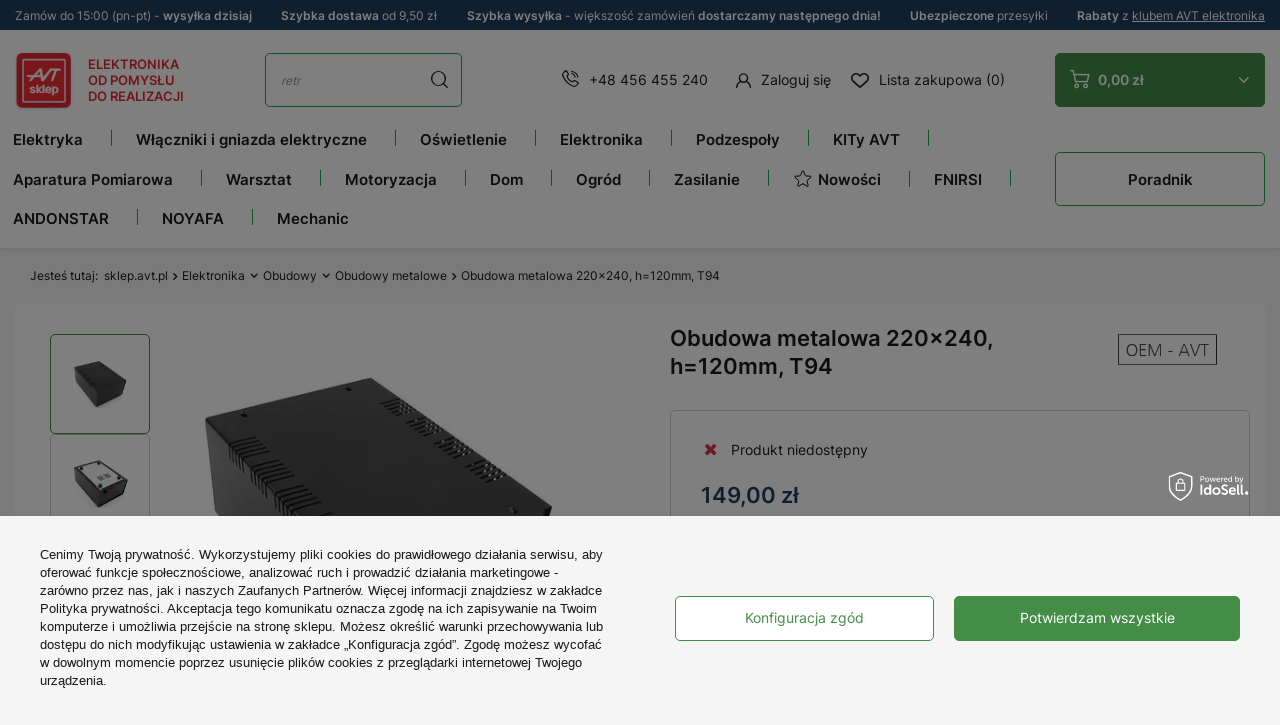

--- FILE ---
content_type: text/html; charset=utf-8
request_url: https://sklep.avt.pl/pl/products/obudowa-metalowa-220x240-h-120mm-t94-169459.html
body_size: 83640
content:
<!DOCTYPE html>
<html lang="pl" class="--freeShipping --vat --gross --top-info-active" ><head><meta name='viewport' content='user-scalable=no, initial-scale = 1.0, maximum-scale = 1.0, width=device-width, viewport-fit=cover'/><meta http-equiv="Content-Type" content="text/html; charset=utf-8"><meta http-equiv="X-UA-Compatible" content="IE=edge"><title>Obudowa metalowa 220x240, h=120mm, T94 - Sklep AVT</title><meta name="keywords" content=""><meta name="description" content="Obudowa metalowa 220x240, h=120mm, T94"><link rel="icon" href="/gfx/pol/favicon.ico"><meta name="theme-color" content="#448D47"><meta name="msapplication-navbutton-color" content="#448D47"><meta name="apple-mobile-web-app-status-bar-style" content="#448D47"><link rel="preload stylesheet" as="style" href="/gfx/pol/style.css.gzip?r=1768317541"><script>var app_shop={urls:{prefix:'data="/gfx/'.replace('data="', '')+'pol/',graphql:'/graphql/v1/'},vars:{priceType:'gross',priceTypeVat:true,productDeliveryTimeAndAvailabilityWithBasket:false,geoipCountryCode:'US',fairShopLogo: { enabled: false, image: '/gfx/standards/safe_light.svg'},currency:{id:'PLN',symbol:'zł',country:'pl',format:'###,##0.00',beforeValue:false,space:true,decimalSeparator:',',groupingSeparator:' '},language:{id:'pol',symbol:'pl',name:'Polski'},},txt:{priceTypeText:' brutto',},fn:{},fnrun:{},files:[],graphql:{}};const getCookieByName=(name)=>{const value=`; ${document.cookie}`;const parts = value.split(`; ${name}=`);if(parts.length === 2) return parts.pop().split(';').shift();return false;};if(getCookieByName('freeeshipping_clicked')){document.documentElement.classList.remove('--freeShipping');}if(getCookieByName('rabateCode_clicked')){document.documentElement.classList.remove('--rabateCode');}function hideClosedBars(){const closedBarsArray=JSON.parse(localStorage.getItem('closedBars'))||[];if(closedBarsArray.length){const styleElement=document.createElement('style');styleElement.textContent=`${closedBarsArray.map((el)=>`#${el}`).join(',')}{display:none !important;}`;document.head.appendChild(styleElement);}}hideClosedBars();</script><meta name="robots" content="index,follow"><meta name="rating" content="general"><meta name="Author" content="Sklep AVT na bazie IdoSell (www.idosell.com/shop).">
<!-- Begin LoginOptions html -->

<style>
#client_new_social .service_item[data-name="service_Apple"]:before, 
#cookie_login_social_more .service_item[data-name="service_Apple"]:before,
.oscop_contact .oscop_login__service[data-service="Apple"]:before {
    display: block;
    height: 2.6rem;
    content: url('/gfx/standards/apple.svg?r=1743165583');
}
.oscop_contact .oscop_login__service[data-service="Apple"]:before {
    height: auto;
    transform: scale(0.8);
}
#client_new_social .service_item[data-name="service_Apple"]:has(img.service_icon):before,
#cookie_login_social_more .service_item[data-name="service_Apple"]:has(img.service_icon):before,
.oscop_contact .oscop_login__service[data-service="Apple"]:has(img.service_icon):before {
    display: none;
}
</style>

<!-- End LoginOptions html -->

<!-- Open Graph -->
<meta property="og:type" content="website"><meta property="og:url" content="https://sklep.avt.pl/pl/products/obudowa-metalowa-220x240-h-120mm-t94-169459.html
"><meta property="og:title" content="Obudowa metalowa 220x240, h=120mm, T94"><meta property="og:site_name" content="Sklep AVT"><meta property="og:locale" content="pl_PL"><meta property="og:image" content="https://sklep.avt.pl/hpeciai/ec02c04e297436cb71dff74f51a0e64b/pol_pl_Obudowa-metalowa-220x240-h-120mm-T94-169459_1.webp"><meta property="og:image:width" content="450"><meta property="og:image:height" content="450"><link rel="manifest" href="https://sklep.avt.pl/data/include/pwa/1/manifest.json?t=3"><meta name="apple-mobile-web-app-capable" content="yes"><meta name="apple-mobile-web-app-status-bar-style" content="black"><meta name="apple-mobile-web-app-title" content="sklep.avt.pl"><link rel="apple-touch-icon" href="/data/include/pwa/1/icon-128.png"><link rel="apple-touch-startup-image" href="/data/include/pwa/1/logo-512.png" /><meta name="msapplication-TileImage" content="/data/include/pwa/1/icon-144.png"><meta name="msapplication-TileColor" content="#2F3BA2"><meta name="msapplication-starturl" content="/"><script type="application/javascript">var _adblock = true;</script><script async src="/data/include/advertising.js"></script><script type="application/javascript">var statusPWA = {
                online: {
                    txt: "Połączono z internetem",
                    bg: "#5fa341"
                },
                offline: {
                    txt: "Brak połączenia z internetem",
                    bg: "#eb5467"
                }
            }</script><script async type="application/javascript" src="/ajax/js/pwa_online_bar.js?v=1&r=6"></script><script >
window.dataLayer = window.dataLayer || [];
window.gtag = function gtag() {
dataLayer.push(arguments);
}
gtag('consent', 'default', {
'ad_storage': 'denied',
'analytics_storage': 'denied',
'ad_personalization': 'denied',
'ad_user_data': 'denied',
'wait_for_update': 500
});

gtag('set', 'ads_data_redaction', true);
</script><script id="iaiscript_1" data-requirements="W10=" data-ga4_sel="ga4script">
window.iaiscript_1 = `<${'script'}  class='google_consent_mode_update'>
gtag('consent', 'update', {
'ad_storage': 'granted',
'analytics_storage': 'granted',
'ad_personalization': 'granted',
'ad_user_data': 'granted'
});
</${'script'}>`;
</script>
<!-- End Open Graph -->

<link rel="canonical" href="https://sklep.avt.pl/pl/products/obudowa-metalowa-220x240-h-120mm-t94-169459.html" />

                <!-- Global site tag (gtag.js) -->
                <script  async src="https://www.googletagmanager.com/gtag/js?id=G-0000000000"></script>
                <script >
                    window.dataLayer = window.dataLayer || [];
                    window.gtag = function gtag(){dataLayer.push(arguments);}
                    gtag('js', new Date());
                    
                    gtag('config', 'G-0000000000');

                </script>
                <link rel="stylesheet" type="text/css" href="/data/designs/63874edadf0d92.51142916_240/gfx/pol/custom.css.gzip?r=1768567611">            <!-- Google Tag Manager -->
                    <script >(function(w,d,s,l,i){w[l]=w[l]||[];w[l].push({'gtm.start':
                    new Date().getTime(),event:'gtm.js'});var f=d.getElementsByTagName(s)[0],
                    j=d.createElement(s),dl=l!='dataLayer'?'&l='+l:'';j.async=true;j.src=
                    'https://www.googletagmanager.com/gtm.js?id='+i+dl;f.parentNode.insertBefore(j,f);
                    })(window,document,'script','dataLayer','GTM-5LGGFG');</script>
            <!-- End Google Tag Manager -->
<!-- Begin additional html or js -->


<!--1|1|2| modified: 2024-11-20 18:49:36-->
<script type="application/ld+json">
{
  "@context": "https://schema.org",
  "@type": "ElectronicsStore",
  "name": "Sklep elektroniczny AVT",
  "image": "https://sklep.avt.pl/data/gfx/mask/pol/logo_1_big.png",
  "@id": "",
  "url": "https://sklep.avt.pl/",
  "telephone": "+48 456 455 240",
  "priceRange": "zł",
  "address": {
    "@type": "PostalAddress",
    "streetAddress": "Leszczynowa 11",
    "addressLocality": "Warszawa",
    "postalCode": "03-197",
    "addressCountry": "PL"
  },
  "geo": {
    "@type": "GeoCoordinates",
    "latitude": 52.306051,
    "longitude": 20.9832114
  },
  "openingHoursSpecification": {
    "@type": "OpeningHoursSpecification",
    "dayOfWeek": [
      "Monday",
      "Tuesday",
      "Wednesday",
      "Thursday",
      "Friday"
    ],
    "opens": "08:00",
    "closes": "16:00"
  },
  "sameAs": [
    "https://www.facebook.com/p/Sklep-AVT-10007005531894",
    "https://www.youtube.com/@serwisAVT"
  ] 
}
</script>
<!--3|1|4| modified: 2024-01-09 10:03:26-->
<style>

#search_other_categories a img {
    border: 1px solid #eee !important;
}

#search_other_categories a span {
    font-size: 13px !important;
}

.zk-arrow-left {
	top: 0;
	left: 0;
	cursor: pointer;
	user-select: none;
	border: 1px solid #16ad39;
	min-width: 30px !important;
	height: 30px;
	margin: 0 !important;
	display: flex;
	justify-content: center;
	align-items: center;
	position: absolute !important;
	left: 0;
	background: #fff;
	z-index: 100;
	top: 96px;
}

.zk-arrow-right {
	position: absolute;
	cursor: pointer;
	top: 0;
	user-select: none;
	right: 0;
	border: 1px solid #16ad39;
	min-width: 30px;
	height: 30px;
	display: flex;
	justify-content: center;
	align-items: center;
	position: absolute !important;
	right: 0;
	background: #fff;
	z-index: 100;
	top: 96px;
}

.search_description__wrapper .zk-arrow-left, .search_description__wrapper .zk-arrow-right {
    top: 25px !important;
}

.blog-linking-wrapper {
	position: relative;
}

	.blog-linking-nav-container {
    display: flex;
    overflow-x: scroll;
    margin: 10px auto;
    width: 92%;
	position: relative;
margin-bottom: 30px;
}
.blog-linking-nav-element {
    flex-flow: row wrap;
    align-items: center;
    justify-content: center;
    align-content: center;
    justify-items: center;
    font-size: 1.1em;
    border: 1px solid #16ad39;
    padding: 20px 15px;
    font-weight: bold;
    border-radius: 5px;
    transition: .1s linear;
    margin: 10px 5px;
    color: #000;
    text-decoration: none;
    display: flex;
    min-width: fit-content;
}


.blog-linking-nav-container::-webkit-scrollbar {
    width: 10px;
    height: 10px;
}

.blog-linking-nav-container::-webkit-scrollbar-thumb {
    background-color: #999999;
    border-radius: 10px;
    border: 3px solid #fff;
}

.blog-linking-header {
    margin-top:40px;
}

@media (max-width: 768px) {
.blog-linking-nav-container {
    width: 90%;
}
}

@media (max-width: 680px) {

.zk-arrow-left, .zk-arrow-right {
    position: static !important;
display: inline-flex;
    width: 50%;
    font-size: 40px;
     height: auto;
margin-top: -10px !important;
margin-bottom: 30px !important;
}

a.zk-arrow-right {
    border-left: 0;
}

.blog-linking-nav-container {
    width: 100%;
}

}

</style>
<!--4|1|5| modified: 2023-11-15 15:03:59-->
<script>
const HandleBlogProducts = (() => {
    
    return {

        init() {        
            document.addEventListener('DOMContentLoaded', this.moveProducts)
        },

        moveProducts() {       
            let blogProducts = document.querySelector('.blog-item_page #blog_item_associated');
            if (blogProducts) {
                let headingsArr = [];
                headingsArr = document.querySelectorAll(".blog-item_page #layout #content #blog-item .blog-item_sub h2");
                if (headingsArr && headingsArr.length > 1) {
                    let blogContainer = headingsArr[1].parentNode;
                    blogContainer.insertBefore(blogProducts, headingsArr[1]);
                }
            }
        }
    }
})();

HandleBlogProducts.init();
</script>
<!--6|1|5| modified: 2024-01-09 09:56:28-->
<script>

        (() => {
            
            document.addEventListener('DOMContentLoaded', () => {

                const descriptionWrapperBelowListing = document.querySelector('.--bottom > .search_description__wrapper');
                const breadcrumbHandler = document.querySelectorAll('.list_wrapper > ol > li');

                if ( !descriptionWrapperBelowListing || !breadcrumbHandler )
                    return;

                const linkingNodes = [];
                const breadcrumbContent = breadcrumbHandler[breadcrumbHandler.length - 2].querySelectorAll('ul.breadcrumbs__sub > li');

                if ( breadcrumbContent && breadcrumbContent.length > 0 ) {

                    const linkingContainer = document.createElement('div');
                    const currentCategoryHeader = document.querySelector('h1.headline > span.headline__name');

                    breadcrumbContent.forEach((elem) => {
                        const link = elem.querySelector('a');
                        
                        if ( link && link.href ) {

                            const { href, innerText: name } = link;

                            if (name.startsWith("[") && name.endsWith("]")) {
                                return;
                            }

                            if ( currentCategoryHeader && currentCategoryHeader.innerText.length > 0 && currentCategoryHeader.innerText === name ) {
                                return;
                            }

                            const newLink = createLinkElement({ href, name });
                            linkingNodes.push(newLink);

                        } else
                            return;

                    });

                    linkingNodes.forEach((elem) => linkingContainer.appendChild(elem));
                    linkingContainer.classList.add("blog-linking-nav-container");

                    let linkingWrapperZ = document.createElement('div');
                    linkingWrapperZ.classList.add('blog-linking-wrapper');

                    linkingWrapperZ.appendChild(linkingContainer);

                    let bottomDescClass = ".--bottom > .search_description__wrapper";
                    appendToBottomDescription(bottomDescClass, linkingWrapperZ);

                }

                function createLinkElement({ href, name }) {
                    const newLink = document.createElement('a');
                    newLink.classList.add("blog-linking-nav-element");
                    newLink.href = href;
                    newLink.innerHTML = name;
                    return newLink;
                }

                function appendToBottomDescription(handler, element) {

                    let spanAsHeader = document.createElement('span');
                    spanAsHeader.classList.add('headline');

                    let innerSpan = document.createElement('span');
                    innerSpan .classList.add('headline__name');
                    innerSpan.innerText = "Przejdź do";

                    spanAsHeader.appendChild(innerSpan);

                    let e = document.querySelector(handler);
                    if ( e ) {
                        e.insertAdjacentElement("afterbegin", element);
                        e.insertAdjacentElement("afterbegin", spanAsHeader);
                   }
                    else
                        return;
                }

            });
            
        })();

</script>
<!--16|1|5-->
<meta name="google-site-verification" content="CmseOXFP4oAgR3WDFILPFILSoCztsjdKIsGJs5yPCrA" />
<!--7|1|6| modified: 2024-02-26 13:56:31-->
<style>
#search_other_categories a img {
    border: 1px solid #eee !important;
    background: #fff;
    min-height: 97px;
    max-height: 97px;
}
</style>
<!--8|1|6| modified: 2024-02-26 13:56:31-->
<style>
.blog_image {
    position: absolute;
    width: 1px;
    height: 1px;
    margin: -1px;
    border: 0;
    padding: 0;
    white-space: nowrap;
    clip-path: inset(100%);
    clip: rect(0 0 0 0);
    overflow: hidden;
}

.table-of-contents {
    width: fit-content;
    border: 1px solid #CFCDCD;
    box-sizing: border-box;
    padding: 12px 20px;
    margin: 0 auto 30px auto;
    min-width: 430px !important;
    border-radius: 12px;
}

    .toc-header {
        text-align: center;
        padding-bottom: 15px;
        font-weight: bold;
        font-size: 1.5em;
    }

    .toc-list > li > a {
        margin: 5px 0;
        width: fit-content;
        display: block;
        font-size: 1.1em;
    }

    @media (max-width: 768px) {
        .table-of-contents {
            width: 100% !important;
            max-width: 100% !important;
            min-width: 100% !important;
            padding: 10px;
        }
    }
</style>
<!--12|1|6| modified: 2024-02-26 13:56:31-->
<style>
.block__featured--snippet {
    border: 1px solid #16ad39;
    border-radius: 1em;
    padding: 1em;
}

.block__featured--snippet h3 {
    text-align: center;
}

.block__featured--snippet p {
    text-align: justify;
}
</style>
<!--13|1|6| modified: 2024-02-26 13:56:31-->
<style>
.search_description.--bottom .search_categoriesdescription_next > * {
	display: block; 
}
.search_description.--bottom .show_description,
.search_description.--bottom .hide_description,
.search_description.--bottom .search_categoriesdescription_next > style,
.search_description.--bottom .search_categoriesdescription_next > script {
	display: none; 
}
</style>
<!--14|1|6| modified: 2024-02-26 13:56:59-->
<style>
@media only screen and (max-width: 756px) {
.projector_details__bottom_wrapper .projector_details__actions .projector_details__action .share-tooltip {
left: 0;
}
.projector_details__bottom_wrapper .projector_details__actions .projector_details__action .share-tooltip:after {
left: 9%;
}
}
</style>
<!--20|1|9| modified: 2024-11-18 12:15:32-->
<style>
	aside #menu_navbar li[data-name="nazwa_kategorii_1"] {display: none;}
	aside #menu_navbar li[data-name="nazwa_kategorii_2"] {display: none;}
        aside #menu_navbar li[data-name="STREFA MAREK"] {display: none;}
        aside #menu_navbar li[data-name="nazwa_kategorii_3"] {display: none;}
        aside #menu_navbar li[data-name="nazwa_kategorii_4"] {display: none;}
        aside #menu_navbar li[data-name="UNI-T"] {display: none;}
        aside #menu_navbar li[data-name="FNIRSI"] {display: none;}
        aside #menu_navbar li[data-name="ANDONSTAR"] {display: none;}
        aside #menu_navbar li[data-name="HANTEK"] {display: none;}
        aside #menu_navbar li[data-name="NOYAFA"] {display: none;}
        aside #menu_navbar li[data-name="TruckLED"] {display: none;}
        aside #menu_navbar li[data-name="Pomysł na Prezent"] {display: none;}
</style>

<!-- End additional html or js -->
                <script>
                if (window.ApplePaySession && window.ApplePaySession.canMakePayments()) {
                    var applePayAvailabilityExpires = new Date();
                    applePayAvailabilityExpires.setTime(applePayAvailabilityExpires.getTime() + 2592000000); //30 days
                    document.cookie = 'applePayAvailability=yes; expires=' + applePayAvailabilityExpires.toUTCString() + '; path=/;secure;'
                    var scriptAppleJs = document.createElement('script');
                    scriptAppleJs.src = "/ajax/js/apple.js?v=3";
                    if (document.readyState === "interactive" || document.readyState === "complete") {
                          document.body.append(scriptAppleJs);
                    } else {
                        document.addEventListener("DOMContentLoaded", () => {
                            document.body.append(scriptAppleJs);
                        });  
                    }
                } else {
                    document.cookie = 'applePayAvailability=no; path=/;secure;'
                }
                </script>
                                <script>
                var listenerFn = function(event) {
                    if (event.origin !== "https://payment.idosell.com")
                        return;
                    
                    var isString = (typeof event.data === 'string' || event.data instanceof String);
                    if (!isString) return;
                    try {
                        var eventData = JSON.parse(event.data);
                    } catch (e) {
                        return;
                    }
                    if (!eventData) { return; }                                            
                    if (eventData.isError) { return; }
                    if (eventData.action != 'isReadyToPay') {return; }
                    
                    if (eventData.result.result && eventData.result.paymentMethodPresent) {
                        var googlePayAvailabilityExpires = new Date();
                        googlePayAvailabilityExpires.setTime(googlePayAvailabilityExpires.getTime() + 2592000000); //30 days
                        document.cookie = 'googlePayAvailability=yes; expires=' + googlePayAvailabilityExpires.toUTCString() + '; path=/;secure;'
                    } else {
                        document.cookie = 'googlePayAvailability=no; path=/;secure;'
                    }                                            
                }     
                if (!window.isAdded)
                {                                        
                    if (window.oldListener != null) {
                         window.removeEventListener('message', window.oldListener);
                    }                        
                    window.addEventListener('message', listenerFn);
                    window.oldListener = listenerFn;                                      
                       
                    const iframe = document.createElement('iframe');
                    iframe.src = "https://payment.idosell.com/assets/html/checkGooglePayAvailability.html?origin=https%3A%2F%2Fsklep.avt.pl";
                    iframe.style.display = 'none';                                            

                    if (document.readyState === "interactive" || document.readyState === "complete") {
                          if (!window.isAdded) {
                              window.isAdded = true;
                              document.body.append(iframe);
                          }
                    } else {
                        document.addEventListener("DOMContentLoaded", () => {
                            if (!window.isAdded) {
                              window.isAdded = true;
                              document.body.append(iframe);
                          }
                        });  
                    }  
                }
                </script>
                <script>let paypalDate = new Date();
                    paypalDate.setTime(paypalDate.getTime() + 86400000);
                    document.cookie = 'payPalAvailability_PLN=-1; expires=' + paypalDate.getTime() + '; path=/; secure';
                </script><script src="/data/gzipFile/expressCheckout.js.gz"></script><script src="/inPost/inpostPayNew.js"></script><script type="text/javascript" src="/expressCheckout/smileCheckout.php?v=3"></script><style>express-checkout:not(:defined){-webkit-appearance:none;background:0 0;display:block !important;outline:0;width:100%;min-height:48px;position:relative}</style><link rel="preload" as="image" href="/hpeciai/f15fabc064d528f3da2ff5cfa9dce940/pol_pm_Obudowa-metalowa-220x240-h-120mm-T94-169459_1.webp"><link rel="stylesheet" type="text/css" href="/gfx/pol/projector_style.css.gzip?r=1768317542"><style>
							#photos_slider[data-skeleton] .photos__link:before {
								padding-top: calc(450/450* 100%);
							}
							@media (min-width: 979px) {.photos__slider[data-skeleton] .photos__figure:not(.--nav):first-child .photos__link {
								max-height: 450px;
							}}
						</style></head><body><div id="container" class="projector_page container max-width-1410"><header class=" commercial_banner"><script class="ajaxLoad">
                app_shop.vars.vat_registered = "true";
                app_shop.vars.currency_format = "###,##0.00";
                
                    app_shop.vars.currency_before_value = false;
                
                    app_shop.vars.currency_space = true;
                
                app_shop.vars.symbol = "zł";
                app_shop.vars.shippingfree = "350.00";
                app_shop.vars.id= "PLN";
                app_shop.vars.baseurl = "http://sklep.avt.pl/";
                app_shop.vars.sslurl= "https://sklep.avt.pl/";
                app_shop.vars.curr_url= "%2Fpl%2Fproducts%2Fobudowa-metalowa-220x240-h-120mm-t94-169459.html";
                

                var currency_decimal_separator = ',';
                var currency_grouping_separator = ' ';

                
                    app_shop.vars.blacklist_extension = ["exe","com","swf","js","php"];
                
                    app_shop.vars.blacklist_mime = ["application/javascript","application/octet-stream","message/http","text/javascript","application/x-deb","application/x-javascript","application/x-shockwave-flash","application/x-msdownload"];
                
                    app_shop.urls.contact = "/pl/contact.html";
                </script><div id="viewType" style="display:none"></div><div class="top-info"><div class="menu_button_wrapper"><div> Zamów do 15:00 (pn-pt) - <strong>wysyłka dzisiaj </strong></div></div><div class="menu_button_wrapper"><div><strong>Szybka dostawa</strong> od 9,50 zł</div></div><div class="menu_button_wrapper"><div><strong>Szybka wysyłka</strong> - większość zamówień <strong>dostarczamy następnego dnia!</strong></div></div><div class="menu_button_wrapper"><div><strong>Ubezpieczone </strong> przesyłki</div></div><div class="menu_button_wrapper"><div><strong>Rabaty</strong> z <a href="/Klub-AVT-Elektronika-cinfo-pol-31.html">klubem AVT elektronika</a></div></div></div><div id="logo" class="d-flex align-items-center"><a href="/" target="_self"><img src="/data/gfx/mask/pol/logo_1_big.png" alt="Sklep.AVT.pl" width="76" height="78">
			
			Elektronika<br>
			od pomysłu<br>
			do realizacji
		</a></div><form action="https://sklep.avt.pl/pl/search.html" method="get" id="menu_search" class="menu_search"><a href="#showSearchForm" class="menu_search__mobile"></a><div class="menu_search__block"><div class="menu_search__item --input"><input class="menu_search__input" type="text" name="text" autocomplete="off" placeholder="Wyszukaj w tej kategorii"><button class="menu_search__submit" type="submit"></button></div><div class="menu_search__item --results search_result"></div></div></form><div id="menu_settings" class="align-items-center justify-content-center justify-content-lg-end"><div id="salesmanago_icon_desktop"></div><div class="contact_type_phone"><a href="tel:+48456455240">+48 456 455 240</a></div><div id="menu_additional"><a class="account_link" href="https://sklep.avt.pl/pl/login.html">Zaloguj się</a><div class="shopping_list_top" data-empty="true"><a href="https://sklep.avt.pl/pl/shoppinglist" class="wishlist_link slt_link">Lista zakupowa (0)</a><div class="slt_lists"><ul class="slt_lists__nav"><li class="slt_lists__nav_item" data-list_skeleton="true" data-list_id="true" data-shared="true"><a class="slt_lists__nav_link" data-list_href="true"><span class="slt_lists__nav_name" data-list_name="true"></span><span class="slt_lists__count" data-list_count="true">0</span></a></li></ul><span class="slt_lists__empty">Dodaj do niej produkty, które lubisz i chcesz kupić później.</span></div></div></div></div><div class="shopping_list_top_mobile d-md-none" data-empty="true"><div id="salesmanago_icon_mobile"></div><a href="https://sklep.avt.pl/pl/shoppinglist" class="sltm_link"><i class="icon-heart-new"></i></a></div><div class="sl_choose sl_dialog"><div class="sl_choose__wrapper sl_dialog__wrapper"><div class="sl_choose__item --top sl_dialog_close mb-2"><strong class="sl_choose__label">Zapisz na liście zakupowej</strong></div><div class="sl_choose__item --lists" data-empty="true"><div class="sl_choose__list f-group --radio m-0 d-md-flex align-items-md-center justify-content-md-between" data-list_skeleton="true" data-list_id="true" data-shared="true"><input type="radio" name="add" class="sl_choose__input f-control" id="slChooseRadioSelect" data-list_position="true"><label for="slChooseRadioSelect" class="sl_choose__group_label f-label py-4" data-list_position="true"><span class="sl_choose__sub d-flex align-items-center"><span class="sl_choose__name" data-list_name="true"></span><span class="sl_choose__count" data-list_count="true">0</span></span></label><button type="button" class="sl_choose__button --desktop btn --solid">Zapisz</button></div></div><div class="sl_choose__item --create sl_create mt-4"><a href="#new" class="sl_create__link  align-items-center">Stwórz nową listę zakupową</a><form class="sl_create__form align-items-center"><div class="sl_create__group f-group --small mb-0"><input type="text" class="sl_create__input f-control" required="required"><label class="sl_create__label f-label">Nazwa nowej listy</label></div><button type="submit" class="sl_create__button btn --solid ml-2 ml-md-3">Utwórz listę</button></form></div><div class="sl_choose__item --mobile mt-4 d-flex justify-content-center d-md-none"><button class="sl_choose__button --mobile btn --solid --large">Zapisz</button></div></div></div><div id="menu_basket" class="topBasket btn --solid --secondary"><a class="topBasket__sub" href="/basketedit.php"><span class="badge badge-info"></span><strong class="topBasket__price" style="display: none;">0,00 zł</strong></a><div class="topBasket__details --products" style="display: none;"><div class="topBasket__block --labels"><label class="topBasket__item --name">Produkt</label><label class="topBasket__item --sum">Ilość</label><label class="topBasket__item --prices">Cena</label></div><div class="topBasket__block --products"></div><div class="topBasket__block --oneclick topBasket_oneclick" data-lang="pol"><div class="topBasket_oneclick__label"><span class="topBasket_oneclick__text --fast">Szybkie zakupy <strong>1-Click</strong></span><span class="topBasket_oneclick__text --registration"> (bez rejestracji)</span></div><div class="topBasket_oneclick__items"><span class="topBasket_oneclick__item --googlePay" title="Google Pay"><img class="topBasket_oneclick__icon" src="/panel/gfx/payment_forms/237.png" alt="Google Pay"></span></div></div></div><div class="topBasket__details --shipping" style="display: none;"><div class="--free"><span class="topBasket__name">Do <b>darmowej dostawy</b> brakuje Ci</span><span id="shipppingFree"></span></div><div class="--cost"><span class="topBasket__name">Koszt dostawy od</span><span id="shipppingCost"></span><span class="topBasket__free d-none">Uzyskałeś darmową dostawę!</span></div></div><script>
						app_shop.vars.cache_html = true;
					</script></div><nav id="menu_categories3" class="wide"><button type="button" class="navbar-toggler"><i class="icon-burger-new"></i></button><div class="navbar-collapse" id="menu_navbar3"><ul class="navbar-nav"><li class="nav-item"><a  href="/pl/menu/elektryka-1454.html" target="_self" title="Elektryka" class="nav-link noevent" >Elektryka</a><ul class="navbar-subnav"><li class="nav-item"><a  href="/pl/menu/osprzet-elektryczny-i-instalacyjny-752.html" target="_self" title="Osprzęt elektryczny i instalacyjny" class="nav-link" >Osprzęt elektryczny i instalacyjny</a><ul class="navbar-subsubnav more"><li class="nav-item"><a  href="/pl/menu/wlaczniki-swiatla-951.html" target="_self" title="Włączniki światła" class="nav-link" >Włączniki światła</a></li><li class="nav-item"><a  href="/pl/menu/gniazda-elektryczne-950.html" target="_self" title="Gniazda elektryczne" class="nav-link" >Gniazda elektryczne</a></li><li class="nav-item"><a  href="/pl/menu/gniazda-antenowe-1066.html" target="_self" title="Gniazda antenowe" class="nav-link" >Gniazda antenowe</a></li><li class="nav-item"><a  href="/pl/menu/gniazda-multimedialne-1067.html" target="_self" title="Gniazda multimedialne" class="nav-link" >Gniazda multimedialne</a></li><li class="nav-item"><a  href="/pl/menu/gniazda-ladowarki-usb-1539.html" target="_self" title="Gniazda ładowarki USB" class="nav-link" >Gniazda ładowarki USB</a></li><li class="nav-item"><a  href="/pl/menu/gniazda-glosnikowe-4192.html" target="_self" title="Gniazda głośnikowe" class="nav-link" >Gniazda głośnikowe</a></li><li class="nav-item"><a  href="/pl/menu/ramki-do-gniazd-i-wlacznikow-900.html" target="_self" title="Ramki do gniazd i włączników" class="nav-link" >Ramki do gniazd i włączników</a></li><li class="nav-item"><a  href="/pl/menu/sciemniacze-swiatla-4746.html" target="_self" title="Ściemniacze światła" class="nav-link" >Ściemniacze światła</a></li><li class="nav-item"><a  href="/pl/menu/puszki-elektryczne-753.html" target="_self" title="Puszki elektryczne" class="nav-link" >Puszki elektryczne</a></li></ul></li><li class="nav-item"><a  href="/pl/menu/kable-i-przewody-216.html" target="_self" title="Kable i przewody" class="nav-link" >Kable i przewody</a><ul class="navbar-subsubnav more"><li class="nav-item"><a  href="/pl/menu/akcesoria-do-przewodow-284.html" target="_self" title="Akcesoria do przewodów" class="nav-link" >Akcesoria do przewodów</a></li><li class="nav-item"><a  href="/pl/menu/drut-nawojowy-457.html" target="_self" title="Drut nawojowy" class="nav-link" >Drut nawojowy</a></li><li class="nav-item"><a  href="/pl/menu/przewody-glosnikowe-278.html" target="_self" title="Przewody głośnikowe" class="nav-link" >Przewody głośnikowe</a></li><li class="nav-item"><a  href="/pl/menu/przewody-koncentryczne-738.html" target="_self" title="Przewody koncentryczne" class="nav-link" >Przewody koncentryczne</a></li><li class="nav-item"><a  href="/pl/menu/przewody-mikrofonowe-276.html" target="_self" title="Przewody mikrofonowe" class="nav-link" >Przewody mikrofonowe</a></li><li class="nav-item"><a  href="/pl/menu/przewody-montazowe-kynar-514.html" target="_self" title="Przewody montażowe Kynar" class="nav-link" >Przewody montażowe Kynar</a></li><li class="nav-item"><a  href="/pl/menu/przewody-montazowe-lgy-569.html" target="_self" title="Przewody montażowe LgY" class="nav-link" >Przewody montażowe LgY</a></li><li class="nav-item"><a  href="/pl/menu/przewody-silikonowe-898.html" target="_self" title="Przewody silikonowe" class="nav-link" >Przewody silikonowe</a></li><li class="nav-item"><a  href="/pl/menu/przewody-telefoniczne-277.html" target="_self" title="Przewody telefoniczne" class="nav-link" >Przewody telefoniczne</a></li><li class="nav-item"><a  href="/pl/menu/przewody-wielozylowe-omy-1074.html" target="_self" title="Przewody wielożyłowe OMY" class="nav-link" >Przewody wielożyłowe OMY</a></li><li class="nav-item"><a  href="/pl/menu/przewody-wielozylowe-yly-s-1014.html" target="_self" title="Przewody wielożyłowe YLY-s" class="nav-link" >Przewody wielożyłowe YLY-s</a></li><li class="nav-item"><a  href="/pl/menu/przewody-wstazkowe-tasmy-217.html" target="_self" title="Przewody wstążkowe, taśmy" class="nav-link" >Przewody wstążkowe, taśmy</a></li><li class="nav-item"><a  href="/pl/menu/przewody-zasilajace-280.html" target="_self" title="Przewody zasilające" class="nav-link" >Przewody zasilające</a></li><li class="nav-item"><a  href="/pl/menu/przylacza-kablowe-279.html" target="_self" title="Przyłącza kablowe" class="nav-link" >Przyłącza kablowe</a></li><li class="nav-item"><a  href="/pl/menu/skretka-533.html" target="_self" title="Skrętka" class="nav-link" >Skrętka</a></li><li class="nav-item"><a  href="/pl/menu/przewody-grzewcze-1110.html" target="_self" title="Przewody grzewcze" class="nav-link" >Przewody grzewcze</a></li><li class="nav-item --extend"><a href="" class="nav-link" txt_alt="- Zwiń">+ Rozwiń</a></li></ul></li><li class="nav-item"><a  href="/pl/menu/aparatura-modulowa-4172.html" target="_self" title="Aparatura modułowa" class="nav-link" >Aparatura modułowa</a><ul class="navbar-subsubnav"><li class="nav-item"><a  href="/pl/menu/styczniki-836.html" target="_self" title="Styczniki" class="nav-link" >Styczniki</a></li><li class="nav-item"><a  href="/pl/menu/bloki-rozdzielcze-1804.html" target="_self" title="Bloki rozdzielcze" class="nav-link" >Bloki rozdzielcze</a></li><li class="nav-item"><a  href="/pl/menu/przekazniki-instalacyjne-1807.html" target="_self" title="Przekaźniki instalacyjne" class="nav-link" >Przekaźniki instalacyjne</a></li><li class="nav-item"><a  href="/pl/menu/liczniki-energii-na-szyne-1809.html" target="_self" title="Liczniki energii na szynę" class="nav-link" >Liczniki energii na szynę</a></li><li class="nav-item"><a  href="/pl/menu/programatory-na-din-1808.html" target="_self" title="Programatory na DIN" class="nav-link" >Programatory na DIN</a></li><li class="nav-item"><a  href="/pl/menu/zasilacze-na-szyne-1077.html" target="_self" title="Zasilacze na szynę" class="nav-link" >Zasilacze na szynę</a></li><li class="nav-item"><a  href="https://sklep.avt.pl/pl/menu/zlaczki-instalacyjne-1811.html" target="_self" title="Złączki zaciskowe" class="nav-link" >Złączki zaciskowe</a></li><li class="nav-item"><a  href="https://sklep.avt.pl/pl/menu/obudowy-na-szyne-din-711.html" target="_self" title="Obudowy DIN" class="nav-link" >Obudowy DIN</a></li></ul></li><li class="nav-item empty"><a  href="/pl/menu/liczniki-energii-531.html" target="_self" title="Liczniki energii" class="nav-link" >Liczniki energii</a></li><li class="nav-item"><a  href="/pl/menu/testowanie-instalacji-elektrycznych-4198.html" target="_self" title="Testowanie instalacji elektrycznych" class="nav-link" >Testowanie instalacji elektrycznych</a><ul class="navbar-subsubnav"><li class="nav-item"><a  href="/pl/menu/detektory-1814.html" target="_self" title="Detektory" class="nav-link" >Detektory</a></li><li class="nav-item"><a  href="/pl/menu/probniki-napiecia-1813.html" target="_self" title="Próbniki napięcia" class="nav-link" >Próbniki napięcia</a></li><li class="nav-item"><a  href="https://sklep.avt.pl/pl/menu/mierniki-cegowe-260.html" target="_self" title="Multimetry cęgowe" class="nav-link" >Multimetry cęgowe</a></li><li class="nav-item"><a  href="https://sklep.avt.pl/pl/menu/mierniki-rezystancji-547.html" target="_self" title="Pomiar rezystancji" class="nav-link" >Pomiar rezystancji</a></li><li class="nav-item"><a  href="/pl/menu/testery-4224.html" target="_self" title="Testery" class="nav-link" >Testery</a></li></ul></li><li class="nav-item"><a  href="/pl/menu/technika-solarna-782.html" target="_self" title="Technika Solarna" class="nav-link" >Technika Solarna</a><ul class="navbar-subsubnav"><li class="nav-item"><a  href="/pl/menu/panele-solarne-783.html" target="_self" title="Panele solarne" class="nav-link" >Panele solarne</a></li><li class="nav-item"><a  href="/pl/menu/zlacza-do-paneli-solarnych-865.html" target="_self" title="Złącza do paneli solarnych" class="nav-link" >Złącza do paneli solarnych</a></li><li class="nav-item"><a  href="/pl/menu/akcesoria-do-paneli-solarnych-864.html" target="_self" title="Akcesoria do paneli solarnych" class="nav-link" >Akcesoria do paneli solarnych</a></li></ul></li><li class="nav-item"><a  href="/pl/menu/czujki-i-czujniki-4220.html" target="_self" title="Czujki i czujniki" class="nav-link" >Czujki i czujniki</a><ul class="navbar-subsubnav"><li class="nav-item"><a  href="/pl/menu/czujki-zmierzchu-4221.html" target="_self" title="Czujki zmierzchu" class="nav-link" >Czujki zmierzchu</a></li><li class="nav-item"><a  href="/pl/menu/czujniki-czadu-590.html" target="_self" title="Czujniki czadu" class="nav-link" >Czujniki czadu</a></li><li class="nav-item"><a  href="/pl/menu/czujniki-dymu-484.html" target="_self" title="Czujniki dymu" class="nav-link" >Czujniki dymu</a></li><li class="nav-item"><a  href="/pl/menu/czujniki-gazu-424.html" target="_self" title="Czujniki gazu" class="nav-link" >Czujniki gazu</a></li><li class="nav-item"><a  href="/pl/menu/czujniki-ruchu-347.html" target="_self" title="Czujniki ruchu" class="nav-link" >Czujniki ruchu</a></li><li class="nav-item"><a  href="/pl/menu/czujniki-drzwiowe-kontaktrony-829.html" target="_self" title="Czujniki drzwiowe, kontaktrony" class="nav-link" >Czujniki drzwiowe, kontaktrony</a></li></ul></li><li class="nav-item"><a  href="/pl/menu/inteligentny-dom-4129.html" target="_self" title="Inteligentny Dom" class="nav-link" >Inteligentny Dom</a><ul class="navbar-subsubnav"><li class="nav-item"><a  href="/pl/menu/sterowanie-bezprzewodowe-526.html" target="_self" title="Sterowanie bezprzewodowe" class="nav-link" >Sterowanie bezprzewodowe</a></li><li class="nav-item"><a  href="/pl/menu/sonoff-1001.html" target="_self" title="SONOFF" class="nav-link" >SONOFF</a></li></ul></li><li class="nav-item"><a  href="/pl/menu/systemy-alarmowe-i-monitoring-346.html" target="_self" title="Systemy alarmowe i monitoring" class="nav-link" >Systemy alarmowe i monitoring</a><ul class="navbar-subsubnav"><li class="nav-item"><a  href="/pl/menu/piloty-samokopiujace-655.html" target="_self" title="Piloty samokopiujące" class="nav-link" >Piloty samokopiujące</a></li><li class="nav-item"><a  href="/pl/menu/dzwonki-i-gongi-530.html" target="_self" title="Dzwonki i gongi" class="nav-link" >Dzwonki i gongi</a></li><li class="nav-item"><a  href="/pl/menu/akcesoria-do-systemow-alarmowych-645.html" target="_self" title="Akcesoria do systemów alarmowych" class="nav-link" >Akcesoria do systemów alarmowych</a></li><li class="nav-item"><a  href="/pl/menu/sygnalizatory-syreny-681.html" target="_self" title="Sygnalizatory, syreny" class="nav-link" >Sygnalizatory, syreny</a></li></ul></li><li class="nav-item empty"><a  href="/pl/menu/drzwiczki-rewizyjne-1898.html" target="_self" title="Drzwiczki rewizyjne" class="nav-link" >Drzwiczki rewizyjne</a></li><li class="nav-item"><a  href="/pl/menu/osprzet-do-zasilania-4219.html" target="_self" title="Osprzęt do zasilania" class="nav-link" >Osprzęt do zasilania</a><ul class="navbar-subsubnav more"><li class="nav-item"><a  href="/pl/menu/listwy-zasilajace-standardowe-399.html" target="_self" title="Listwy zasilające standardowe" class="nav-link" >Listwy zasilające standardowe</a></li><li class="nav-item"><a  href="/pl/menu/listwy-zasilajace-przeciwprzepieciowe-768.html" target="_self" title="Listwy zasilające przeciwprzepięciowe" class="nav-link" >Listwy zasilające przeciwprzepięciowe</a></li><li class="nav-item"><a  href="/pl/menu/listwy-zasilajace-do-warsztatu-775.html" target="_self" title="Listwy zasilające do warsztatu" class="nav-link" >Listwy zasilające do warsztatu</a></li><li class="nav-item"><a  href="/pl/menu/przedluzacze-4139.html" target="_self" title="Przedłużacze" class="nav-link" >Przedłużacze</a></li><li class="nav-item"><a  href="/pl/menu/rozgaleziacze-sieciowe-503.html" target="_self" title="Rozgałęziacze sieciowe" class="nav-link" >Rozgałęziacze sieciowe</a></li><li class="nav-item"><a  href="/pl/menu/wtyki-230v-4218.html" target="_self" title="Wtyki 230V" class="nav-link" >Wtyki 230V</a></li><li class="nav-item"><a  href="/pl/menu/gniazda-230v-4237.html" target="_self" title="Gniazda 230V" class="nav-link" >Gniazda 230V</a></li><li class="nav-item"><a  href="https://sklep.avt.pl/pl/menu/przetwornice-sinus-589.html" target="_self" title="Przetwornice napięcia SINUS" class="nav-link" >Przetwornice napięcia SINUS</a></li><li class="nav-item"><a  href="https://sklep.avt.pl/pl/menu/stabilizatory-napiecia-956.html" target="_self" title="Stabilizacja napięcia" class="nav-link" >Stabilizacja napięcia</a></li></ul></li><li class="nav-item"><a  href="/pl/menu/zlaczki-elektryczne-4225.html" target="_self" title="Złączki elektryczne" class="nav-link" >Złączki elektryczne</a><ul class="navbar-subsubnav"><li class="nav-item"><a  href="/pl/menu/listwy-zaciskowe-1805.html" target="_self" title="Listwy zaciskowe" class="nav-link" >Listwy zaciskowe</a></li><li class="nav-item"><a  href="/pl/menu/plytki-rozgalezne-1806.html" target="_self" title="Płytki rozgałęźne" class="nav-link" >Płytki rozgałęźne</a></li><li class="nav-item"><a  href="/pl/menu/zlaczki-instalacyjne-1811.html" target="_self" title="Złączki instalacyjne" class="nav-link" >Złączki instalacyjne</a></li><li class="nav-item"><a  href="/pl/menu/kostki-elektryczne-4226.html" target="_self" title="Kostki elektryczne" class="nav-link" >Kostki elektryczne</a></li></ul></li></ul></li><li class="nav-item"><a  href="/pl/menu/wlaczniki-i-gniazda-elektryczne-4710.html" target="_self" title="Włączniki i gniazda elektryczne" class="nav-link noevent" >Włączniki i gniazda elektryczne</a><ul class="navbar-subnav"><li class="nav-item"><a  href="/pl/menu/tawoia-glass-4505.html" target="_self" title="TAWOIA Glass" class="nav-link" >TAWOIA Glass</a><ul class="navbar-subsubnav more"><li class="nav-item"><a  href="/pl/menu/gniazda-tawoia-glass-4749.html" target="_self" title="Gniazda Tawoia Glass" class="nav-link" >Gniazda Tawoia Glass</a></li><li class="nav-item"><a  href="/pl/menu/wlaczniki-mechaniczne-tawoia-glass-4750.html" target="_self" title="Włączniki mechaniczne Tawoia Glass" class="nav-link" >Włączniki mechaniczne Tawoia Glass</a></li><li class="nav-item"><a  href="/pl/menu/wlaczniki-szklane-dotykowe-tawoia-glass-4561.html" target="_self" title="Włączniki szklane dotykowe Tawoia Glass" class="nav-link" >Włączniki szklane dotykowe Tawoia Glass</a></li><li class="nav-item"><a  href="/pl/menu/ramki-szklane-tawoia-glass-4518.html" target="_self" title="Ramki szklane Tawoia Glass" class="nav-link" >Ramki szklane Tawoia Glass</a></li><li class="nav-item"><a  href="/pl/menu/ladowarki-usb-tawoia-glass-4752.html" target="_self" title="Ładowarki USB Tawoia Glass" class="nav-link" >Ładowarki USB Tawoia Glass</a></li><li class="nav-item"><a  href="/pl/menu/lampki-schodowe-tawoia-glass-4751.html" target="_self" title="Lampki schodowe Tawoia Glass" class="nav-link" >Lampki schodowe Tawoia Glass</a></li><li class="nav-item"><a  href="/pl/menu/dimmery-tawoia-glass-4754.html" target="_self" title="Dimmery Tawoia Glass" class="nav-link" >Dimmery Tawoia Glass</a></li><li class="nav-item"><a  href="/pl/menu/czujki-pir-tawoia-glass-4753.html" target="_self" title="Czujki PIR Tawoia Glass" class="nav-link" >Czujki PIR Tawoia Glass</a></li><li class="nav-item"><a  href="/pl/menu/moduly-1-2-tawoia-glass-4578.html" target="_self" title="Moduły 1/2 Tawoia Glass" class="nav-link" >Moduły 1/2 Tawoia Glass</a></li></ul></li><li class="nav-item"><a  href="/pl/menu/tawoia-smart-home-4571.html" target="_self" title="TAWOIA Smart Home" class="nav-link" >TAWOIA Smart Home</a><ul class="navbar-subsubnav"><li class="nav-item"><a  href="/pl/menu/gniazda-wifi-bluetooth-tawoia-smart-4573.html" target="_self" title="Gniazda WiFi + Bluetooth Tawoia Smart" class="nav-link" >Gniazda WiFi + Bluetooth Tawoia Smart</a></li><li class="nav-item"><a  href="/pl/menu/wlaczniki-wifi-bluetooth-tawoia-smart-4575.html" target="_self" title="Włączniki WiFi + Bluetooth Tawoia Smart" class="nav-link" >Włączniki WiFi + Bluetooth Tawoia Smart</a></li><li class="nav-item"><a  href="/pl/menu/gniazda-zigbee-tawoia-smart-4572.html" target="_self" title="Gniazda ZigBee Tawoia Smart" class="nav-link" >Gniazda ZigBee Tawoia Smart</a></li><li class="nav-item"><a  href="/pl/menu/wlaczniki-zigbee-tawoia-smart-4574.html" target="_self" title="Włączniki ZigBee Tawoia Smart" class="nav-link" >Włączniki ZigBee Tawoia Smart</a></li><li class="nav-item"><a  href="/pl/menu/sciemniacze-wi-fi-zigbee-tawoia-smart-4872.html" target="_self" title="Ściemniacze Wi-Fi Zigbee Tawoia Smart" class="nav-link" >Ściemniacze Wi-Fi Zigbee Tawoia Smart</a></li></ul></li><li class="nav-item"><a  href="/pl/menu/retro-prl-4726.html" target="_self" title="Retro PRL" class="nav-link" >Retro PRL</a><ul class="navbar-subsubnav"><li class="nav-item"><a  href="/pl/menu/gniazda-retro-4727.html" target="_self" title="Gniazda RETRO" class="nav-link" >Gniazda RETRO</a></li><li class="nav-item"><a  href="/pl/menu/wlaczniki-retro-4729.html" target="_self" title="Włączniki RETRO" class="nav-link" >Włączniki RETRO</a></li><li class="nav-item"><a  href="/pl/menu/puszki-i-uchwyty-retro-4728.html" target="_self" title="Puszki i uchwyty RETRO" class="nav-link" >Puszki i uchwyty RETRO</a></li></ul></li><li class="nav-item"><a  href="/pl/menu/vintage-loft-4740.html" target="_self" title="VINTAGE Loft" class="nav-link" >VINTAGE Loft</a><ul class="navbar-subsubnav"><li class="nav-item"><a  href="/pl/menu/gniazda-vintage-4741.html" target="_self" title="Gniazda VINTAGE" class="nav-link" >Gniazda VINTAGE</a></li><li class="nav-item"><a  href="/pl/menu/wlaczniki-vintage-4743.html" target="_self" title="Włączniki VINTAGE" class="nav-link" >Włączniki VINTAGE</a></li><li class="nav-item"><a  href="/pl/menu/ramki-vintage-4742.html" target="_self" title="Ramki VINTAGE" class="nav-link" >Ramki VINTAGE</a></li><li class="nav-item"><a  href="/pl/menu/gniazda-multimedialne-vintage-4745.html" target="_self" title="Gniazda multimedialne VINTAGE" class="nav-link" >Gniazda multimedialne VINTAGE</a></li></ul></li><li class="nav-item"><a  href="/pl/menu/akcesoria-instalacyjne-4720.html" target="_self" title="Akcesoria instalacyjne" class="nav-link" >Akcesoria instalacyjne</a><ul class="navbar-subsubnav"><li class="nav-item"><a  href="/pl/menu/kostki-elektryczne-4226.html" target="_self" title="Kostki elektryczne" class="nav-link" >Kostki elektryczne</a></li><li class="nav-item"><a  href="/pl/menu/puszki-elektryczne-753.html" target="_self" title="Puszki instalacyjne" class="nav-link" >Puszki instalacyjne</a></li><li class="nav-item"><a  href="/pl/menu/zlaczki-instalacyjne-1811.html" target="_self" title="Złączki elektryczne" class="nav-link" >Złączki elektryczne</a></li><li class="nav-item"><a  href="/pl/menu/przewody-elektryczne-4722.html" target="_self" title="Przewody elektryczne" class="nav-link" >Przewody elektryczne</a></li></ul></li><li class="nav-item empty"><a  href="/pl/menu/probniki-napiecia-1813.html" target="_self" title="Próbniki i testery napięcia" class="nav-link" >Próbniki i testery napięcia</a></li><li class="nav-item"><a  href="/pl/menu/ceramic-loft-4190.html" target="_self" title="CERAMIC Loft" class="nav-link" >CERAMIC Loft</a><ul class="navbar-subsubnav more"><li class="nav-item"><a  href="/pl/menu/gniazda-ceramic-4540.html" target="_self" title="Gniazda CERAMIC" class="nav-link" >Gniazda CERAMIC</a></li><li class="nav-item"><a  href="/pl/menu/wlaczniki-ceramic-4541.html" target="_self" title="Włączniki CERAMIC" class="nav-link" >Włączniki CERAMIC</a></li><li class="nav-item"><a  href="/pl/menu/gniazda-multimedialne-ceramic-4582.html" target="_self" title="Gniazda multimedialne CERAMIC" class="nav-link" >Gniazda multimedialne CERAMIC</a></li><li class="nav-item"><a  href="/pl/menu/ladowarki-usb-ceramic-4583.html" target="_self" title="Ładowarki USB CERAMIC" class="nav-link" >Ładowarki USB CERAMIC</a></li><li class="nav-item"><a  href="/pl/menu/moduly-gniazd-ceramic-4543.html" target="_self" title="Moduły gniazd CERAMIC" class="nav-link" >Moduły gniazd CERAMIC</a></li><li class="nav-item"><a  href="/pl/menu/moduly-wlacznikow-ceramic-4544.html" target="_self" title="Moduły włączników CERAMIC" class="nav-link" >Moduły włączników CERAMIC</a></li><li class="nav-item"><a  href="/pl/menu/ramki-ceramic-4542.html" target="_self" title="Ramki CERAMIC" class="nav-link" >Ramki CERAMIC</a></li><li class="nav-item"><a  href="/pl/menu/uchwyty-kabli-ceramic-4555.html" target="_self" title="Uchwyty kabli CERAMIC" class="nav-link" >Uchwyty kabli CERAMIC</a></li><li class="nav-item"><a  href="/pl/menu/puszki-ceramic-4581.html" target="_self" title="Puszki CERAMIC" class="nav-link" >Puszki CERAMIC</a></li><li class="nav-item"><a  href="/pl/menu/zestawy-w-ramkach-podwojnych-4913.html" target="_self" title="Zestawy w ramkach podwójnych" class="nav-link" >Zestawy w ramkach podwójnych</a></li><li class="nav-item"><a  href="/pl/menu/zestawy-w-ramkach-potrojnych-4914.html" target="_self" title="Zestawy w ramkach potrójnych" class="nav-link" >Zestawy w ramkach potrójnych</a></li><li class="nav-item --extend"><a href="" class="nav-link" txt_alt="- Zwiń">+ Rozwiń</a></li></ul></li><li class="nav-item"><a  href="/pl/menu/oval-i-quad-4730.html" target="_self" title="OVAL i QUAD" class="nav-link" >OVAL i QUAD</a><ul class="navbar-subsubnav more"><li class="nav-item"><a  href="/pl/menu/gniazda-oval-4731.html" target="_self" title="Gniazda OVAL" class="nav-link" >Gniazda OVAL</a></li><li class="nav-item"><a  href="/pl/menu/wlaczniki-oval-4733.html" target="_self" title="Włączniki OVAL" class="nav-link" >Włączniki OVAL</a></li><li class="nav-item"><a  href="/pl/menu/gniazda-multimedialne-oval-4732.html" target="_self" title="Gniazda multimedialne OVAL" class="nav-link" >Gniazda multimedialne OVAL</a></li><li class="nav-item"><a  href="/pl/menu/ladowarki-usb-oval-4763.html" target="_self" title="Ładowarki USB OVAL" class="nav-link" >Ładowarki USB OVAL</a></li><li class="nav-item"><a  href="/pl/menu/ramki-oval-4738.html" target="_self" title="Ramki OVAL" class="nav-link" >Ramki OVAL</a></li><li class="nav-item"><a  href="/pl/menu/ramki-seu-4737.html" target="_self" title="Ramki SEU" class="nav-link" >Ramki SEU</a></li><li class="nav-item"><a  href="/pl/menu/gniazda-quad-4736.html" target="_self" title="Gniazda QUAD" class="nav-link" >Gniazda QUAD</a></li><li class="nav-item"><a  href="/pl/menu/wlaczniki-quad-4735.html" target="_self" title="Włączniki QUAD" class="nav-link" >Włączniki QUAD</a></li><li class="nav-item"><a  href="/pl/menu/gniazda-multimedialne-quad-4734.html" target="_self" title="Gniazda multimedialne QUAD" class="nav-link" >Gniazda multimedialne QUAD</a></li><li class="nav-item"><a  href="/pl/menu/ramki-quad-4739.html" target="_self" title="Ramki QUAD" class="nav-link" >Ramki QUAD</a></li></ul></li><li class="nav-item"><a  href="/pl/menu/sonoff-smart-home-4867.html" target="_self" title="SONOFF Smart Home" class="nav-link" >SONOFF Smart Home</a><ul class="navbar-subsubnav"><li class="nav-item"><a  href="/pl/menu/przelaczniki-sonoff-4868.html" target="_self" title="Przełączniki SONOFF" class="nav-link" >Przełączniki SONOFF</a></li><li class="nav-item"><a  href="/pl/menu/czujniki-sonoff-4869.html" target="_self" title="Czujniki SONOFF" class="nav-link" >Czujniki SONOFF</a></li><li class="nav-item"><a  href="/pl/menu/bramki-sonoff-4870.html" target="_self" title="Bramki SONOFF" class="nav-link" >Bramki SONOFF</a></li><li class="nav-item"><a  href="/pl/menu/akcesoria-sonoff-4871.html" target="_self" title="Akcesoria SONOFF" class="nav-link" >Akcesoria SONOFF</a></li></ul></li></ul></li><li class="nav-item"><a  href="/pl/menu/oswietlenie-323.html" target="_self" title="Oświetlenie" class="nav-link noevent" >Oświetlenie</a><ul class="navbar-subnav"><li class="nav-item"><a  href="/pl/menu/latarki-4149.html" target="_self" title="Latarki" class="nav-link" >Latarki</a><ul class="navbar-subsubnav"><li class="nav-item"><a  href="/pl/menu/latarki-czolowe-807.html" target="_self" title="Latarki czołowe" class="nav-link" >Latarki czołowe</a></li><li class="nav-item"><a  href="/pl/menu/latarki-reczne-455.html" target="_self" title="Latarki ręczne" class="nav-link" >Latarki ręczne</a></li></ul></li><li class="nav-item empty"><a  href="/pl/menu/zarowki-do-agd-525.html" target="_self" title="Żarówki do AGD" class="nav-link" >Żarówki do AGD</a></li><li class="nav-item empty"><a  href="/pl/menu/oswietlenie-schodowe-1051.html" target="_self" title="Oświetlenie schodowe" class="nav-link" >Oświetlenie schodowe</a></li><li class="nav-item empty"><a  href="/pl/menu/oswietlenie-ogrodowe-892.html" target="_self" title="Oświetlenie ogrodowe" class="nav-link" >Oświetlenie ogrodowe</a></li><li class="nav-item empty"><a  href="/pl/menu/lampki-led-z-czujka-zmierzchu-686.html" target="_self" title="Lampki LED z czujką zmierzchu" class="nav-link" >Lampki LED z czujką zmierzchu</a></li><li class="nav-item"><a  href="/pl/menu/zarowki-led-524.html" target="_self" title="Żarówki LED" class="nav-link" >Żarówki LED</a><ul class="navbar-subsubnav"><li class="nav-item"><a  href="/pl/menu/zarowki-e14-798.html" target="_self" title="Żarówki E14" class="nav-link" >Żarówki E14</a></li><li class="nav-item"><a  href="/pl/menu/zarowki-e27-797.html" target="_self" title="Żarówki E27" class="nav-link" >Żarówki E27</a></li><li class="nav-item"><a  href="/pl/menu/zarowki-g9-806.html" target="_self" title="Żarówki G9" class="nav-link" >Żarówki G9</a></li><li class="nav-item"><a  href="/pl/menu/zarowki-gu10-850.html" target="_self" title="Żarówki GU10" class="nav-link" >Żarówki GU10</a></li><li class="nav-item"><a  href="/pl/menu/zarowki-gx53-1829.html" target="_self" title="Żarówki GX53" class="nav-link" >Żarówki GX53</a></li></ul></li><li class="nav-item"><a  href="/pl/menu/akcesoria-oswietleniowe-4154.html" target="_self" title="Akcesoria oświetleniowe" class="nav-link" >Akcesoria oświetleniowe</a><ul class="navbar-subsubnav"><li class="nav-item"><a  href="/pl/menu/gniazda-zarowek-908.html" target="_self" title="Gniazda żarówek" class="nav-link" >Gniazda żarówek</a></li><li class="nav-item"><a  href="/pl/menu/adaptery-do-zarowek-767.html" target="_self" title="Adaptery do żarówek" class="nav-link" >Adaptery do żarówek</a></li></ul></li><li class="nav-item empty"><a  href="/pl/menu/naswietlacze-led-789.html" target="_self" title="Naświetlacze LED" class="nav-link" >Naświetlacze LED</a></li><li class="nav-item"><a  href="/pl/menu/oswietlenie-szynowe-1046.html" target="_self" title="Oświetlenie szynowe" class="nav-link" >Oświetlenie szynowe</a><ul class="navbar-subsubnav more"><li class="nav-item"><a  href="/pl/menu/lampy-1049.html" target="_self" title="Lampy" class="nav-link" >Lampy</a></li><li class="nav-item"><a  href="/pl/menu/reflektory-1047.html" target="_self" title="Reflektory" class="nav-link" >Reflektory</a></li><li class="nav-item"><a  href="/pl/menu/szyny-oswietleniowe-1050.html" target="_self" title="Szyny oświetleniowe" class="nav-link" >Szyny oświetleniowe</a></li><li class="nav-item"><a  href="/pl/menu/zlaczki-do-szyn-1048.html" target="_self" title="Złączki do szyn" class="nav-link" >Złączki do szyn</a></li><li class="nav-item"><a  href="/pl/menu/zestawy-oswietlenia-szynowego-1081.html" target="_self" title="Zestawy oświetlenia szynowego" class="nav-link" >Zestawy oświetlenia szynowego</a></li><li class="nav-item"><a  href="/pl/menu/zasilacze-do-szyn-4882.html" target="_self" title="Zasilacze do szyn" class="nav-link" >Zasilacze do szyn</a></li><li class="nav-item"><a  href="/pl/menu/akcesoria-do-szyn-4883.html" target="_self" title="Akcesoria do szyn" class="nav-link" >Akcesoria do szyn</a></li><li class="nav-item"><a  href="/pl/menu/seria-m-line-4884.html" target="_self" title="Seria M-LINE" class="nav-link" >Seria M-LINE</a></li><li class="nav-item"><a  href="/pl/series/x-line-3238.html" target="_self" title="Seria X-LINE" class="nav-link" >Seria X-LINE</a></li></ul></li><li class="nav-item empty"><a  href="/pl/menu/oswietlenie-liniowe-led-743.html" target="_self" title="Oświetlenie liniowe LED" class="nav-link" >Oświetlenie liniowe LED</a></li><li class="nav-item empty"><a  href="/pl/menu/plafony-led-788.html" target="_self" title="Plafony LED" class="nav-link" >Plafony LED</a></li><li class="nav-item"><a  href="/pl/menu/oswietlenie-led-4150.html" target="_self" title="Oświetlenie LED" class="nav-link" >Oświetlenie LED</a><ul class="navbar-subsubnav more"><li class="nav-item"><a  href="/pl/menu/tasmy-led-482.html" target="_self" title="Taśmy LED" class="nav-link" >Taśmy LED</a></li><li class="nav-item"><a  href="/pl/menu/profile-do-tasm-led-481.html" target="_self" title="Profile do taśm LED" class="nav-link" >Profile do taśm LED</a></li><li class="nav-item"><a  href="/pl/menu/sterowniki-oswietlenia-led-462.html" target="_self" title="Sterowniki oświetlenia LED" class="nav-link" >Sterowniki oświetlenia LED</a></li><li class="nav-item"><a  href="/pl/menu/akcesoria-montazowe-do-tasm-529.html" target="_self" title="Akcesoria montażowe do taśm" class="nav-link" >Akcesoria montażowe do taśm</a></li><li class="nav-item"><a  href="/pl/menu/przewody-do-tasm-led-4151.html" target="_self" title="Przewody do taśm LED" class="nav-link" >Przewody do taśm LED</a></li><li class="nav-item"><a  href="/pl/menu/zestawy-tasm-led-4152.html" target="_self" title="Zestawy taśm LED" class="nav-link" >Zestawy taśm LED</a></li><li class="nav-item"><a  href="https://sklep.avt.pl/pl/menu/zasilacze-do-oswietlenia-led-946.html" target="_self" title="Zasilacze do LED" class="nav-link" >Zasilacze do LED</a></li><li class="nav-item"><a  href="/pl/menu/akcesoria-montazowe-do-profili-479.html" target="_self" title="Akcesoria montażowe do profili" class="nav-link" >Akcesoria montażowe do profili</a></li></ul></li><li class="nav-item empty"><a  href="/pl/menu/kinkiety-1124.html" target="_self" title="Kinkiety" class="nav-link" >Kinkiety</a></li><li class="nav-item empty"><a  href="/pl/menu/kinkiety-zewnetrzne-1061.html" target="_self" title="Kinkiety zewnętrzne" class="nav-link" >Kinkiety zewnętrzne</a></li><li class="nav-item empty"><a  href="/pl/menu/lampy-biurkowe-749.html" target="_self" title="Lampy biurkowe" class="nav-link" >Lampy biurkowe</a></li><li class="nav-item empty"><a  href="/pl/menu/oprawy-oswietleniowe-480.html" target="_self" title="Oprawy oświetleniowe" class="nav-link" >Oprawy oświetleniowe</a></li><li class="nav-item empty"><a  href="/pl/menu/lampy-warsztatowe-718.html" target="_self" title="Lampy warsztatowe" class="nav-link" >Lampy warsztatowe</a></li><li class="nav-item empty"><a  href="/pl/menu/oswietlenie-meblowe-751.html" target="_self" title="Oświetlenie meblowe" class="nav-link" >Oświetlenie meblowe</a></li><li class="nav-item empty"><a  href="/pl/menu/dekoracje-led-786.html" target="_self" title="Dekoracje LED" class="nav-link" >Dekoracje LED</a></li><li class="nav-item empty"><a  href="/pl/menu/pozostale-oswietlenie-324.html" target="_self" title="Pozostałe oświetlenie" class="nav-link" >Pozostałe oświetlenie</a></li></ul></li><li class="nav-item active"><a  href="/pl/menu/elektronika-154.html" target="_self" title="Elektronika" class="nav-link active noevent" >Elektronika</a><ul class="navbar-subnav"><li class="nav-item"><a  href="/pl/menu/moduly-elektroniczne-219.html" target="_self" title="Moduły elektroniczne" class="nav-link" >Moduły elektroniczne</a><ul class="navbar-subsubnav more"><li class="nav-item"><a  href="/pl/menu/moduly-led-652.html" target="_self" title="Moduły LED" class="nav-link" >Moduły LED</a></li><li class="nav-item"><a  href="/pl/menu/moduly-komunikacyjne-220.html" target="_self" title="Moduły komunikacyjne" class="nav-link" >Moduły komunikacyjne</a></li><li class="nav-item"><a  href="/pl/menu/regulatory-mocy-4133.html" target="_self" title="Regulatory mocy" class="nav-link" >Regulatory mocy</a></li><li class="nav-item"><a  href="/pl/menu/moduly-audio-video-706.html" target="_self" title="Moduły audio - video" class="nav-link" >Moduły audio - video</a></li><li class="nav-item"><a  href="/pl/menu/moduly-avt-546.html" target="_self" title="Moduły AVT" class="nav-link" >Moduły AVT</a></li><li class="nav-item"><a  href="/pl/menu/moduly-z-czujnikami-785.html" target="_self" title="Moduły z czujnikami" class="nav-link" >Moduły z czujnikami</a></li><li class="nav-item"><a  href="/pl/menu/moduly-zasilania-633.html" target="_self" title="Moduły zasilania" class="nav-link" >Moduły zasilania</a></li><li class="nav-item"><a  href="/pl/menu/pozostale-moduly-273.html" target="_self" title="Pozostałe moduły" class="nav-link" >Pozostałe moduły</a></li><li class="nav-item"><a  href="/pl/menu/moduly-do-arduino-1039.html" target="_self" title="Moduły do Arduino" class="nav-link" >Moduły do Arduino</a></li></ul></li><li class="nav-item empty"><a  href="/pl/menu/termostaty-796.html" target="_self" title="Termostaty" class="nav-link" >Termostaty</a></li><li class="nav-item"><a  href="/pl/menu/nauka-elektroniki-245.html" target="_self" title="Nauka Elektroniki" class="nav-link" >Nauka Elektroniki</a><ul class="navbar-subsubnav more"><li class="nav-item"><a  href="/pl/menu/ksiazki-195.html" target="_self" title="Książki" class="nav-link" >Książki</a></li><li class="nav-item"><a  href="/pl/menu/kursy-496.html" target="_self" title="Kursy" class="nav-link" >Kursy</a></li><li class="nav-item"><a  href="/pl/menu/magnesy-969.html" target="_self" title="Magnesy" class="nav-link" >Magnesy</a></li><li class="nav-item"><a  href="/pl/menu/zestawy-podzespolow-586.html" target="_self" title="Zestawy podzespołów" class="nav-link" >Zestawy podzespołów</a></li><li class="nav-item"><a  href="/pl/menu/narzedzia-dla-poczatkujacych-637.html" target="_self" title="Narzędzia dla początkujących" class="nav-link" >Narzędzia dla początkujących</a></li><li class="nav-item"><a  href="/pl/menu/szkolne-eksperymenty-974.html" target="_self" title="Szkolne eksperymenty" class="nav-link" >Szkolne eksperymenty</a></li><li class="nav-item"><a  href="/pl/menu/zestawy-edukacyjne-avt-edu-995.html" target="_self" title="Zestawy edukacyjne AVT EDU" class="nav-link" >Zestawy edukacyjne AVT EDU</a></li></ul></li><li class="nav-item"><a  href="/pl/menu/arduino-735.html" target="_self" title="Arduino" class="nav-link" >Arduino</a><ul class="navbar-subsubnav"><li class="nav-item"><a  href="https://sklep.avt.pl/pl/menu/moduly-do-arduino-1039.html" target="_self" title="Moduły Arduino" class="nav-link" >Moduły Arduino</a></li></ul></li><li class="nav-item"><a  href="/pl/menu/wyswietlacze-160.html" target="_self" title="Wyświetlacze" class="nav-link" >Wyświetlacze</a><ul class="navbar-subsubnav"><li class="nav-item"><a  href="/pl/menu/wyswietlacze-led-518.html" target="_self" title="Wyświetlacze LED" class="nav-link" >Wyświetlacze LED</a></li><li class="nav-item"><a  href="/pl/menu/wyswietlacze-lcd-321.html" target="_self" title="Wyświetlacze LCD" class="nav-link" >Wyświetlacze LCD</a></li></ul></li><li class="nav-item empty"><a  href="/pl/menu/raspberry-pi-1010.html" target="_self" title="Raspberry Pi" class="nav-link" >Raspberry Pi</a></li><li class="nav-item empty"><a  href="/pl/menu/serwomechanizmy-334.html" target="_self" title="Serwomechanizmy" class="nav-link" >Serwomechanizmy</a></li><li class="nav-item empty"><a  href="/pl/menu/silniki-krokowe-776.html" target="_self" title="Silniki krokowe" class="nav-link" >Silniki krokowe</a></li><li class="nav-item empty"><a  href="/pl/menu/silniki-miniaturowe-784.html" target="_self" title="Silniki miniaturowe" class="nav-link" >Silniki miniaturowe</a></li><li class="nav-item"><a  href="/pl/menu/automatyka-650.html" target="_self" title="Automatyka" class="nav-link" >Automatyka</a><ul class="navbar-subsubnav more"><li class="nav-item"><a  href="/pl/menu/przyciski-bezpieczenstwa-4167.html" target="_self" title="Przyciski bezpieczeństwa" class="nav-link" >Przyciski bezpieczeństwa</a></li><li class="nav-item"><a  href="/pl/menu/wylaczniki-krancowe-651.html" target="_self" title="Wyłączniki krańcowe" class="nav-link" >Wyłączniki krańcowe</a></li><li class="nav-item"><a  href="/pl/menu/przelaczniki-przyciskowe-4171.html" target="_self" title="Przełączniki przyciskowe" class="nav-link" >Przełączniki przyciskowe</a></li><li class="nav-item"><a  href="/pl/menu/wylaczniki-elektromagnetyczne-4168.html" target="_self" title="Wyłączniki elektromagnetyczne" class="nav-link" >Wyłączniki elektromagnetyczne</a></li><li class="nav-item"><a  href="/pl/menu/zlacza-przemyslowe-659.html" target="_self" title="Złącza przemysłowe" class="nav-link" >Złącza przemysłowe</a></li><li class="nav-item"><a  href="/pl/menu/piloty-do-wyciagarek-4170.html" target="_self" title="Piloty do wyciągarek" class="nav-link" >Piloty do wyciągarek</a></li><li class="nav-item"><a  href="/pl/menu/przyciski-sterownicze-835.html" target="_self" title="Przyciski sterownicze" class="nav-link" >Przyciski sterownicze</a></li><li class="nav-item"><a  href="https://sklep.avt.pl/pl/menu/kondensatory-rozruchowe-505.html" target="_self" title="Kondensatory rozruchowe do silnika" class="nav-link" >Kondensatory rozruchowe do silnika</a></li><li class="nav-item"><a  href="https://sklep.avt.pl/pl/menu/przyciski-chwilowe-typu-reset-362.html" target="_self" title="Przełączniki chwilowe" class="nav-link" >Przełączniki chwilowe</a></li><li class="nav-item"><a  href="https://sklep.avt.pl/pl/menu/przelaczniki-nozne-777.html" target="_self" title="Przełączniki nożne, pedały" class="nav-link" >Przełączniki nożne, pedały</a></li><li class="nav-item"><a  href="https://sklep.avt.pl/pl/menu/big-push-1151.html" target="_self" title="Przyciski BIG PUSH" class="nav-link" >Przyciski BIG PUSH</a></li><li class="nav-item --extend"><a href="" class="nav-link" txt_alt="- Zwiń">+ Rozwiń</a></li></ul></li><li class="nav-item"><a  href="/pl/menu/transformatory-213.html" target="_self" title="Transformatory" class="nav-link" >Transformatory</a><ul class="navbar-subsubnav"><li class="nav-item"><a  href="/pl/menu/transformatory-toroidalne-223.html" target="_self" title="Transformatory toroidalne" class="nav-link" >Transformatory toroidalne</a></li><li class="nav-item"><a  href="/pl/menu/transformatory-sieciowe-222.html" target="_self" title="Transformatory sieciowe" class="nav-link" >Transformatory sieciowe</a></li><li class="nav-item"><a  href="/pl/menu/transformatory-zalewane-214.html" target="_self" title="Transformatory zalewane" class="nav-link" >Transformatory zalewane</a></li><li class="nav-item"><a  href="/pl/menu/transformatory-do-wzmacniaczy-891.html" target="_self" title="Transformatory do wzmacniaczy" class="nav-link" >Transformatory do wzmacniaczy</a></li><li class="nav-item"><a  href="/pl/menu/autotransformatory-779.html" target="_self" title="Autotransformatory" class="nav-link" >Autotransformatory</a></li><li class="nav-item"><a  href="/pl/menu/transformatory-glosnikowe-778.html" target="_self" title="Transformatory głośnikowe" class="nav-link" >Transformatory głośnikowe</a></li></ul></li><li class="nav-item"><a  href="/pl/menu/przekazniki-274.html" target="_self" title="Przekaźniki" class="nav-link" >Przekaźniki</a><ul class="navbar-subsubnav"><li class="nav-item"><a  href="/pl/menu/przekazniki-elektromagnetyczne-275.html" target="_self" title="Przekaźniki elektromagnetyczne" class="nav-link" >Przekaźniki elektromagnetyczne</a></li><li class="nav-item"><a  href="/pl/menu/przekazniki-samochodowe-4166.html" target="_self" title="Przekaźniki samochodowe" class="nav-link" >Przekaźniki samochodowe</a></li><li class="nav-item"><a  href="/pl/menu/gniazda-i-podstawki-do-przekaznikow-844.html" target="_self" title="Gniazda i podstawki do przekaźników" class="nav-link" >Gniazda i podstawki do przekaźników</a></li></ul></li><li class="nav-item"><a  href="/pl/menu/budowa-prototypow-208.html" target="_self" title="Budowa prototypów" class="nav-link" >Budowa prototypów</a><ul class="navbar-subsubnav more"><li class="nav-item"><a  href="/pl/menu/laminaty-672.html" target="_self" title="Laminaty" class="nav-link" >Laminaty</a></li><li class="nav-item"><a  href="/pl/menu/plytki-stykowe-571.html" target="_self" title="Płytki stykowe" class="nav-link" >Płytki stykowe</a></li><li class="nav-item"><a  href="/pl/menu/przewody-do-plytek-stykowych-506.html" target="_self" title="Przewody do płytek stykowych" class="nav-link" >Przewody do płytek stykowych</a></li><li class="nav-item"><a  href="/pl/menu/plytki-uniwersalne-621.html" target="_self" title="Płytki uniwersalne" class="nav-link" >Płytki uniwersalne</a></li><li class="nav-item"><a  href="https://sklep.avt.pl/pl/menu/plytki-drukowane-pcb-225.html" target="_self" title="Płytki PCB do kitów AVT" class="nav-link" >Płytki PCB do kitów AVT</a></li><li class="nav-item"><a  href="/pl/menu/adapter-pcb-4135.html" target="_self" title="Adapter PCB" class="nav-link" >Adapter PCB</a></li><li class="nav-item"><a  href="/pl/menu/akcesoria-do-pcb-209.html" target="_self" title="Akcesoria do PCB" class="nav-link" >Akcesoria do PCB</a></li></ul></li><li class="nav-item"><a  href="/pl/menu/diody-led-438.html" target="_self" title="Diody LED" class="nav-link" >Diody LED</a><ul class="navbar-subsubnav"><li class="nav-item"><a  href="/pl/menu/diody-1115.html" target="_self" title="Diody" class="nav-link" >Diody</a></li><li class="nav-item"><a  href="/pl/menu/zarowki-miniaturowe-365.html" target="_self" title="Żarówki miniaturowe" class="nav-link" >Żarówki miniaturowe</a></li><li class="nav-item"><a  href="/pl/menu/kontrolki-led-1071.html" target="_self" title="Kontrolki LED" class="nav-link" >Kontrolki LED</a></li><li class="nav-item"><a  href="/pl/menu/oprawki-do-led-331.html" target="_self" title="Oprawki do LED" class="nav-link" >Oprawki do LED</a></li><li class="nav-item"><a  href="/pl/menu/zestawy-diod-4159.html" target="_self" title="Zestawy diod" class="nav-link" >Zestawy diod</a></li></ul></li><li class="nav-item"><a  href="/pl/menu/przetworniki-dzwieku-269.html" target="_self" title="Przetworniki dźwięku" class="nav-link" >Przetworniki dźwięku</a><ul class="navbar-subsubnav"><li class="nav-item"><a  href="/pl/menu/syreny-332.html" target="_self" title="Syreny" class="nav-link" >Syreny</a></li><li class="nav-item"><a  href="/pl/menu/mikrofony-pojemnosciowe-270.html" target="_self" title="Mikrofony pojemnościowe" class="nav-link" >Mikrofony pojemnościowe</a></li><li class="nav-item"><a  href="/pl/menu/glosniki-miniaturowe-654.html" target="_self" title="Głośniki miniaturowe" class="nav-link" >Głośniki miniaturowe</a></li><li class="nav-item"><a  href="/pl/menu/membrany-do-przetwornikow-879.html" target="_self" title="Membrany do przetworników" class="nav-link" >Membrany do przetworników</a></li><li class="nav-item"><a  href="/pl/menu/przetworniki-piezo-272.html" target="_self" title="Przetworniki piezo" class="nav-link" >Przetworniki piezo</a></li></ul></li><li class="nav-item active"><a  href="/pl/menu/obudowy-251.html" target="_self" title="Obudowy" class="nav-link active" >Obudowy</a><ul class="navbar-subsubnav more"><li class="nav-item"><a  href="/pl/menu/obudowy-uniwersalne-252.html" target="_self" title="Obudowy uniwersalne" class="nav-link" >Obudowy uniwersalne</a></li><li class="nav-item active"><a  href="/pl/menu/obudowy-metalowe-364.html" target="_self" title="Obudowy metalowe" class="nav-link active" >Obudowy metalowe</a></li><li class="nav-item"><a  href="/pl/menu/obudowy-do-pilotow-670.html" target="_self" title="Obudowy do pilotów" class="nav-link" >Obudowy do pilotów</a></li><li class="nav-item"><a  href="/pl/menu/obudowy-do-powerbankow-979.html" target="_self" title="Obudowy do powerbanków" class="nav-link" >Obudowy do powerbanków</a></li><li class="nav-item"><a  href="/pl/menu/obudowy-do-zasilaczy-617.html" target="_self" title="Obudowy do zasilaczy" class="nav-link" >Obudowy do zasilaczy</a></li><li class="nav-item"><a  href="/pl/menu/obudowy-na-szyne-din-711.html" target="_self" title="Obudowy na szynę DIN" class="nav-link" >Obudowy na szynę DIN</a></li><li class="nav-item"><a  href="/pl/menu/akcesoria-do-obudow-607.html" target="_self" title="Akcesoria do obudów" class="nav-link" >Akcesoria do obudów</a></li><li class="nav-item"><a  href="/pl/menu/obudowy-pozostale-679.html" target="_self" title="Obudowy pozostałe" class="nav-link" >Obudowy pozostałe</a></li></ul></li><li class="nav-item"><a  href="/pl/menu/zlacza-170.html" target="_self" title="Złącza" class="nav-link" >Złącza</a><ul class="navbar-subsubnav more"><li class="nav-item"><a  href="/pl/menu/koncowki-kablowe-konektory-406.html" target="_self" title="Końcówki kablowe, konektory" class="nav-link" >Końcówki kablowe, konektory</a></li><li class="nav-item"><a  href="/pl/menu/zlacza-audio-video-250.html" target="_self" title="Złącza audio, video" class="nav-link" >Złącza audio, video</a></li><li class="nav-item"><a  href="/pl/menu/zlacza-antenowe-294.html" target="_self" title="Złącza antenowe" class="nav-link" >Złącza antenowe</a></li><li class="nav-item"><a  href="/pl/menu/zlacza-usb-4160.html" target="_self" title="Złącza USB" class="nav-link" >Złącza USB</a></li><li class="nav-item"><a  href="/pl/menu/goldpin-295.html" target="_self" title="Goldpin" class="nav-link" >Goldpin</a></li><li class="nav-item"><a  href="/pl/menu/wtyki-rj45-4145.html" target="_self" title="Wtyki RJ45" class="nav-link" >Wtyki RJ45</a></li><li class="nav-item"><a  href="/pl/menu/zlacza-iec-4161.html" target="_self" title="Złącza IEC" class="nav-link" >Złącza IEC</a></li><li class="nav-item"><a  href="/pl/menu/zlacza-srubowe-4162.html" target="_self" title="Złącza śrubowe" class="nav-link" >Złącza śrubowe</a></li><li class="nav-item"><a  href="/pl/menu/scotchlok-4143.html" target="_self" title="Scotchlok" class="nav-link" >Scotchlok</a></li><li class="nav-item"><a  href="/pl/menu/zlacza-dc-4163.html" target="_self" title="Złącza DC" class="nav-link" >Złącza DC</a></li><li class="nav-item"><a  href="/pl/menu/zlacza-wysokopradowe-4165.html" target="_self" title="Złącza wysokoprądowe" class="nav-link" >Złącza wysokoprądowe</a></li><li class="nav-item"><a  href="/pl/menu/zlacza-atx-4164.html" target="_self" title="Złącza ATX" class="nav-link" >Złącza ATX</a></li><li class="nav-item"><a  href="/pl/menu/d-sub-4142.html" target="_self" title="D-SUB" class="nav-link" >D-SUB</a></li><li class="nav-item"><a  href="/pl/menu/wtyki-idc-4144.html" target="_self" title="Wtyki IDC" class="nav-link" >Wtyki IDC</a></li><li class="nav-item"><a  href="/pl/menu/zlacza-sygnalowe-171.html" target="_self" title="Złącza sygnałowe" class="nav-link" >Złącza sygnałowe</a></li><li class="nav-item"><a  href="/pl/menu/zlacza-zasilania-191.html" target="_self" title="Złącza zasilania" class="nav-link" >Złącza zasilania</a></li><li class="nav-item --extend"><a href="" class="nav-link" txt_alt="- Zwiń">+ Rozwiń</a></li></ul></li><li class="nav-item"><a  href="/pl/menu/przelaczniki-174.html" target="_self" title="Przełączniki" class="nav-link" >Przełączniki</a><ul class="navbar-subsubnav more"><li class="nav-item"><a  href="/pl/menu/rocker-425.html" target="_self" title="Rocker" class="nav-link" >Rocker</a></li><li class="nav-item"><a  href="/pl/menu/przelaczniki-dzwigniowe-187.html" target="_self" title="Przełączniki dźwigniowe" class="nav-link" >Przełączniki dźwigniowe</a></li><li class="nav-item"><a  href="/pl/menu/przelaczniki-obrotowe-379.html" target="_self" title="Przełączniki obrotowe" class="nav-link" >Przełączniki obrotowe</a></li><li class="nav-item"><a  href="/pl/menu/przelaczniki-tablicowe-948.html" target="_self" title="Przełączniki tablicowe" class="nav-link" >Przełączniki tablicowe</a></li><li class="nav-item"><a  href="/pl/menu/przelaczniki-nozne-777.html" target="_self" title="Przełączniki nożne" class="nav-link" >Przełączniki nożne</a></li><li class="nav-item"><a  href="/pl/menu/przelaczniki-suwakowe-378.html" target="_self" title="Przełączniki suwakowe" class="nav-link" >Przełączniki suwakowe</a></li><li class="nav-item"><a  href="/pl/menu/przelaczniki-wandaloodporne-429.html" target="_self" title="Przełączniki wandaloodporne" class="nav-link" >Przełączniki wandaloodporne</a></li><li class="nav-item"><a  href="/pl/menu/dip-switch-175.html" target="_self" title="Dip-Switch" class="nav-link" >Dip-Switch</a></li><li class="nav-item"><a  href="/pl/menu/przelaczniki-klawiszowe-carling-1150.html" target="_self" title="Przełączniki klawiszowe CARLING" class="nav-link" >Przełączniki klawiszowe CARLING</a></li><li class="nav-item"><a  href="/pl/menu/stacyjki-zamki-803.html" target="_self" title="Stacyjki, zamki" class="nav-link" >Stacyjki, zamki</a></li><li class="nav-item"><a  href="/pl/menu/wlaczniki-i-regulatory-do-elektronarzedzi-985.html" target="_self" title="Włączniki i regulatory do elektronarzędzi" class="nav-link" >Włączniki i regulatory do elektronarzędzi</a></li><li class="nav-item"><a  href="/pl/menu/pozostale-przelaczniki-712.html" target="_self" title="Pozostałe przełączniki" class="nav-link" >Pozostałe przełączniki</a></li><li class="nav-item --extend"><a href="" class="nav-link" txt_alt="- Zwiń">+ Rozwiń</a></li></ul></li><li class="nav-item"><a  href="/pl/menu/przyciski-1510.html" target="_self" title="Przyciski" class="nav-link" >Przyciski</a><ul class="navbar-subsubnav"><li class="nav-item"><a  href="/pl/menu/footswitch-403.html" target="_self" title="FOOTSWITCH" class="nav-link" >FOOTSWITCH</a></li><li class="nav-item"><a  href="/pl/menu/mikroswitch-354.html" target="_self" title="Mikroswitch" class="nav-link" >Mikroswitch</a></li><li class="nav-item"><a  href="/pl/menu/big-push-1151.html" target="_self" title="BIG PUSH" class="nav-link" >BIG PUSH</a></li><li class="nav-item"><a  href="/pl/menu/przyciski-chwilowe-typu-reset-362.html" target="_self" title="Przyciski chwilowe typu reset" class="nav-link" >Przyciski chwilowe typu reset</a></li><li class="nav-item"><a  href="/pl/menu/przyciski-do-gier-4169.html" target="_self" title="Przyciski do gier" class="nav-link" >Przyciski do gier</a></li></ul></li><li class="nav-item"><a  href="/pl/menu/chlodzenie-1044.html" target="_self" title="Chłodzenie" class="nav-link" >Chłodzenie</a><ul class="navbar-subsubnav"><li class="nav-item"><a  href="/pl/menu/wentylatory-594.html" target="_self" title="Wentylatory" class="nav-link" >Wentylatory</a></li><li class="nav-item"><a  href="/pl/menu/akcesoria-do-wentylatorow-4134.html" target="_self" title="Akcesoria do wentylatorów" class="nav-link" >Akcesoria do wentylatorów</a></li><li class="nav-item"><a  href="/pl/menu/radiatory-256.html" target="_self" title="Radiatory" class="nav-link" >Radiatory</a></li><li class="nav-item"><a  href="/pl/menu/mocowanie-radiatora-1121.html" target="_self" title="Mocowanie radiatora" class="nav-link" >Mocowanie radiatora</a></li><li class="nav-item"><a  href="/pl/menu/pasty-termoprzewodzace-328.html" target="_self" title="Pasty termoprzewodzące" class="nav-link" >Pasty termoprzewodzące</a></li></ul></li><li class="nav-item"><a  href="/pl/menu/czujniki-299.html" target="_self" title="Czujniki" class="nav-link" >Czujniki</a><ul class="navbar-subsubnav"><li class="nav-item"><a  href="/pl/menu/czujniki-temperatury-698.html" target="_self" title="Czujniki temperatury" class="nav-link" >Czujniki temperatury</a></li><li class="nav-item"><a  href="/pl/menu/czujniki-poziomu-cieczy-435.html" target="_self" title="Czujniki poziomu cieczy" class="nav-link" >Czujniki poziomu cieczy</a></li><li class="nav-item"><a  href="/pl/menu/czujniki-kontaktrony-520.html" target="_self" title="Czujniki kontaktrony" class="nav-link" >Czujniki kontaktrony</a></li><li class="nav-item"><a  href="/pl/menu/pozostale-czujniki-301.html" target="_self" title="Pozostałe czujniki" class="nav-link" >Pozostałe czujniki</a></li><li class="nav-item"><a  href="/pl/menu/akcesoria-do-czujnikow-541.html" target="_self" title="Akcesoria do czujników" class="nav-link" >Akcesoria do czujników</a></li></ul></li><li class="nav-item"><a  href="/pl/menu/bezpieczniki-409.html" target="_self" title="Bezpieczniki" class="nav-link" >Bezpieczniki</a><ul class="navbar-subsubnav more"><li class="nav-item"><a  href="/pl/menu/bezpieczniki-topikowe-504.html" target="_self" title="Bezpieczniki topikowe" class="nav-link" >Bezpieczniki topikowe</a></li><li class="nav-item"><a  href="/pl/menu/wylaczniki-nadpradowe-847.html" target="_self" title="Wyłączniki nadprądowe" class="nav-link" >Wyłączniki nadprądowe</a></li><li class="nav-item"><a  href="/pl/menu/bezpieczniki-do-mikrofali-641.html" target="_self" title="Bezpieczniki do mikrofali" class="nav-link" >Bezpieczniki do mikrofali</a></li><li class="nav-item"><a  href="/pl/menu/bezpieczniki-termiczne-713.html" target="_self" title="Bezpieczniki termiczne" class="nav-link" >Bezpieczniki termiczne</a></li><li class="nav-item"><a  href="/pl/menu/bezpieczniki-polimerowe-687.html" target="_self" title="Bezpieczniki polimerowe" class="nav-link" >Bezpieczniki polimerowe</a></li><li class="nav-item"><a  href="/pl/menu/bezpieczniki-kubkowe-410.html" target="_self" title="Bezpieczniki kubkowe" class="nav-link" >Bezpieczniki kubkowe</a></li><li class="nav-item"><a  href="/pl/menu/akcesoria-do-bezpiecznikow-597.html" target="_self" title="Akcesoria do bezpieczników" class="nav-link" >Akcesoria do bezpieczników</a></li><li class="nav-item"><a  href="https://sklep.avt.pl/pl/menu/bezpieczniki-samochodowe-493.html" target="_self" title="Bezpieczniki płytkowe" class="nav-link" >Bezpieczniki płytkowe</a></li></ul></li><li class="nav-item"><a  href="/pl/menu/pozostale-podzespoly-374.html" target="_self" title="Pozostałe podzespoły" class="nav-link" >Pozostałe podzespoły</a><ul class="navbar-subsubnav"><li class="nav-item"><a  href="/pl/menu/impulsatory-i-enkodery-534.html" target="_self" title="Impulsatory i Enkodery" class="nav-link" >Impulsatory i Enkodery</a></li><li class="nav-item"><a  href="/pl/menu/przetwornice-miniaturowe-dc-dc-i-ac-dc-375.html" target="_self" title="Przetwornice miniaturowe DC/DC i AC/DC" class="nav-link" >Przetwornice miniaturowe DC/DC i AC/DC</a></li></ul></li></ul></li><li class="nav-item"><a  href="/pl/menu/podzespoly-155.html" target="_self" title="Podzespoły" class="nav-link noevent" >Podzespoły</a><ul class="navbar-subnav"><li class="nav-item"><a  href="/pl/menu/uklady-scalone-162.html" target="_self" title="Układy scalone" class="nav-link" >Układy scalone</a><ul class="navbar-subsubnav more"><li class="nav-item"><a  href="/pl/menu/mikrokontrolery-192.html" target="_self" title="Mikrokontrolery" class="nav-link" >Mikrokontrolery</a></li><li class="nav-item"><a  href="/pl/menu/przetworniki-184.html" target="_self" title="Przetworniki" class="nav-link" >Przetworniki</a></li><li class="nav-item"><a  href="/pl/menu/pamieci-163.html" target="_self" title="Pamięci" class="nav-link" >Pamięci</a></li><li class="nav-item"><a  href="/pl/menu/regulatory-sterowniki-207.html" target="_self" title="Regulatory, sterowniki" class="nav-link" >Regulatory, sterowniki</a></li><li class="nav-item"><a  href="/pl/menu/stabilizatory-zasilacze-185.html" target="_self" title="Stabilizatory, zasilacze" class="nav-link" >Stabilizatory, zasilacze</a></li><li class="nav-item"><a  href="/pl/menu/uklady-scalone-audio-202.html" target="_self" title="Układy scalone audio" class="nav-link" >Układy scalone audio</a></li><li class="nav-item"><a  href="/pl/menu/uklady-serii-4000-382.html" target="_self" title="Układy serii 4000" class="nav-link" >Układy serii 4000</a></li><li class="nav-item"><a  href="/pl/menu/uklady-serii-7400-296.html" target="_self" title="Układy serii 7400" class="nav-link" >Układy serii 7400</a></li><li class="nav-item"><a  href="/pl/menu/wzmacniacze-operacyjne-203.html" target="_self" title="Wzmacniacze operacyjne" class="nav-link" >Wzmacniacze operacyjne</a></li><li class="nav-item"><a  href="/pl/menu/podstawki-dip-plcc-173.html" target="_self" title="Podstawki DIP/PLCC" class="nav-link" >Podstawki DIP/PLCC</a></li><li class="nav-item"><a  href="/pl/menu/klipsy-pomiarowe-212.html" target="_self" title="Klipsy pomiarowe" class="nav-link" >Klipsy pomiarowe</a></li><li class="nav-item"><a  href="/pl/menu/ekstraktory-4155.html" target="_self" title="Ekstraktory" class="nav-link" >Ekstraktory</a></li><li class="nav-item"><a  href="/pl/menu/koncowki-serii-353.html" target="_self" title="Końcówki serii" class="nav-link" >Końcówki serii</a></li><li class="nav-item"><a  href="/pl/menu/pozostale-uklady-176.html" target="_self" title="Pozostałe układy" class="nav-link" >Pozostałe układy</a></li><li class="nav-item --extend"><a href="" class="nav-link" txt_alt="- Zwiń">+ Rozwiń</a></li></ul></li><li class="nav-item empty"><a  href="/pl/menu/rezonatory-kwarcowe-363.html" target="_self" title="Rezonatory kwarcowe" class="nav-link" >Rezonatory kwarcowe</a></li><li class="nav-item"><a  href="/pl/menu/kondensatory-205.html" target="_self" title="Kondensatory" class="nav-link" >Kondensatory</a><ul class="navbar-subsubnav"><li class="nav-item"><a  href="/pl/menu/kondensatory-foliowe-4156.html" target="_self" title="Kondensatory foliowe" class="nav-link" >Kondensatory foliowe</a></li><li class="nav-item"><a  href="/pl/menu/kondensatory-tantalowe-444.html" target="_self" title="Kondensatory tantalowe" class="nav-link" >Kondensatory tantalowe</a></li><li class="nav-item"><a  href="/pl/menu/kondensatory-ceramiczne-606.html" target="_self" title="Kondensatory ceramiczne" class="nav-link" >Kondensatory ceramiczne</a></li><li class="nav-item"><a  href="/pl/menu/kondensatory-elektrolityczne-499.html" target="_self" title="Kondensatory elektrolityczne" class="nav-link" >Kondensatory elektrolityczne</a></li></ul></li><li class="nav-item empty"><a  href="/pl/menu/kondensatory-rozruchowe-505.html" target="_self" title="Kondensatory rozruchowe" class="nav-link" >Kondensatory rozruchowe</a></li><li class="nav-item empty"><a  href="/pl/menu/dlawiki-376.html" target="_self" title="Dławiki" class="nav-link" >Dławiki</a></li><li class="nav-item empty"><a  href="/pl/menu/termiki-715.html" target="_self" title="Termiki" class="nav-link" >Termiki</a></li><li class="nav-item empty"><a  href="/pl/menu/cewki-filtry-rezonatory-167.html" target="_self" title="Cewki filtry rezonatory" class="nav-link" >Cewki filtry rezonatory</a></li><li class="nav-item"><a  href="/pl/menu/polprzewodniki-156.html" target="_self" title="Półprzewodniki" class="nav-link" >Półprzewodniki</a><ul class="navbar-subsubnav more"><li class="nav-item"><a  href="/pl/menu/tranzystory-157.html" target="_self" title="Tranzystory" class="nav-link" >Tranzystory</a></li><li class="nav-item"><a  href="/pl/menu/diody-polprzewodnikowe-4137.html" target="_self" title="Diody półprzewodnikowe" class="nav-link" >Diody półprzewodnikowe</a></li><li class="nav-item"><a  href="/pl/menu/transoptory-169.html" target="_self" title="Transoptory" class="nav-link" >Transoptory</a></li><li class="nav-item"><a  href="/pl/menu/moduly-laserowe-846.html" target="_self" title="Moduły laserowe" class="nav-link" >Moduły laserowe</a></li><li class="nav-item"><a  href="/pl/menu/optotriaki-677.html" target="_self" title="Optotriaki" class="nav-link" >Optotriaki</a></li><li class="nav-item"><a  href="/pl/menu/triaki-164.html" target="_self" title="Triaki" class="nav-link" >Triaki</a></li><li class="nav-item"><a  href="/pl/menu/tyrystory-165.html" target="_self" title="Tyrystory" class="nav-link" >Tyrystory</a></li><li class="nav-item"><a  href="/pl/menu/mostki-prostownicze-186.html" target="_self" title="Mostki prostownicze" class="nav-link" >Mostki prostownicze</a></li><li class="nav-item"><a  href="/pl/menu/transile-221.html" target="_self" title="Transile" class="nav-link" >Transile</a></li><li class="nav-item"><a  href="/pl/menu/diaki-643.html" target="_self" title="Diaki" class="nav-link" >Diaki</a></li><li class="nav-item"><a  href="/pl/menu/pozostale-polprzewodniki-932.html" target="_self" title="Pozostałe półprzewodniki" class="nav-link" >Pozostałe półprzewodniki</a></li><li class="nav-item --extend"><a href="" class="nav-link" txt_alt="- Zwiń">+ Rozwiń</a></li></ul></li><li class="nav-item empty"><a  href="/pl/menu/termistory-190.html" target="_self" title="Termistory" class="nav-link" >Termistory</a></li><li class="nav-item empty"><a  href="/pl/menu/warystory-680.html" target="_self" title="Warystory" class="nav-link" >Warystory</a></li><li class="nav-item"><a  href="/pl/menu/rezystory-282.html" target="_self" title="Rezystory" class="nav-link" >Rezystory</a><ul class="navbar-subsubnav"><li class="nav-item"><a  href="/pl/menu/fotorezystory-289.html" target="_self" title="Fotorezystory" class="nav-link" >Fotorezystory</a></li><li class="nav-item"><a  href="/pl/menu/drabinki-r-pack-618.html" target="_self" title="Drabinki R-pack" class="nav-link" >Drabinki R-pack</a></li><li class="nav-item"><a  href="/pl/menu/rezystory-bezpiecznikowe-907.html" target="_self" title="Rezystory bezpiecznikowe" class="nav-link" >Rezystory bezpiecznikowe</a></li><li class="nav-item"><a  href="/pl/menu/rezystory-drutowe-1078.html" target="_self" title="Rezystory drutowe" class="nav-link" >Rezystory drutowe</a></li><li class="nav-item"><a  href="/pl/menu/rezystory-miniaturowe-922.html" target="_self" title="Rezystory miniaturowe" class="nav-link" >Rezystory miniaturowe</a></li><li class="nav-item"><a  href="/pl/menu/rezystory-precyzyjne-1-902.html" target="_self" title="Rezystory precyzyjne 1%" class="nav-link" >Rezystory precyzyjne 1%</a></li><li class="nav-item"><a  href="/pl/menu/rezystory-smd-918.html" target="_self" title="Rezystory SMD" class="nav-link" >Rezystory SMD</a></li><li class="nav-item"><a  href="/pl/menu/rezystory-tht-4238.html" target="_self" title="Rezystory THT" class="nav-link" >Rezystory THT</a></li><li class="nav-item"><a  href="/pl/menu/zestawy-rezystorow-839.html" target="_self" title="Zestawy rezystorów" class="nav-link" >Zestawy rezystorów</a></li><li class="nav-item"><a  href="/pl/menu/zwory-0om-919.html" target="_self" title="Zwory 0om" class="nav-link" >Zwory 0om</a></li></ul></li><li class="nav-item empty"><a  href="/pl/menu/trymery-903.html" target="_self" title="Trymery" class="nav-link" >Trymery</a></li><li class="nav-item"><a  href="/pl/menu/potencjometry-329.html" target="_self" title="Potencjometry" class="nav-link" >Potencjometry</a><ul class="navbar-subsubnav"><li class="nav-item"><a  href="/pl/menu/potencjometry-suwakowe-356.html" target="_self" title="Potencjometry suwakowe" class="nav-link" >Potencjometry suwakowe</a></li><li class="nav-item"><a  href="/pl/menu/potencjometry-liniowe-1142.html" target="_self" title="Potencjometry liniowe" class="nav-link" >Potencjometry liniowe</a></li><li class="nav-item"><a  href="/pl/menu/potencjometry-wieloobrotowe-377.html" target="_self" title="Potencjometry wieloobrotowe" class="nav-link" >Potencjometry wieloobrotowe</a></li><li class="nav-item"><a  href="/pl/menu/potencjometry-montazowe-358.html" target="_self" title="Potencjometry montażowe" class="nav-link" >Potencjometry montażowe</a></li><li class="nav-item"><a  href="/pl/menu/potencjometry-obrotowe-357.html" target="_self" title="Potencjometry obrotowe" class="nav-link" >Potencjometry obrotowe</a></li><li class="nav-item"><a  href="/pl/menu/potencjometr-duzej-mocy-4157.html" target="_self" title="Potencjometr dużej mocy" class="nav-link" >Potencjometr dużej mocy</a></li><li class="nav-item"><a  href="/pl/menu/potencjometry-logarytmiczne-4158.html" target="_self" title="Potencjometry logarytmiczne" class="nav-link" >Potencjometry logarytmiczne</a></li><li class="nav-item"><a  href="/pl/menu/potencjometry-obrotowe-z-wylacznikiem-666.html" target="_self" title="Potencjometry obrotowe z wyłącznikiem" class="nav-link" >Potencjometry obrotowe z wyłącznikiem</a></li><li class="nav-item"><a  href="/pl/menu/galki-177.html" target="_self" title="Gałki" class="nav-link" >Gałki</a></li></ul></li><li class="nav-item empty"><a  href="/pl/menu/generatory-kwarcowe-620.html" target="_self" title="Generatory kwarcowe" class="nav-link" >Generatory kwarcowe</a></li></ul></li><li class="nav-item"><a  href="/pl/menu/kity-avt-224.html" target="_self" title="KITy AVT" class="nav-link noevent" >KITy AVT</a><ul class="navbar-subnav"><li class="nav-item"><a  href="/pl/menu/zestawy-diy-4401.html" target="_self" title="Zestawy DIY" class="nav-link" >Zestawy DIY</a><ul class="navbar-subsubnav"><li class="nav-item"><a  href="/pl/menu/audio-231.html" target="_self" title="Audio" class="nav-link" >Audio</a></li><li class="nav-item"><a  href="/pl/menu/dom-i-ogrod-diy-228.html" target="_self" title="Dom i ogród DIY" class="nav-link" >Dom i ogród DIY</a></li><li class="nav-item"><a  href="/pl/menu/efekty-swietlne-led-381.html" target="_self" title="Efekty świetlne LED" class="nav-link" >Efekty świetlne LED</a></li><li class="nav-item"><a  href="/pl/menu/gry-453.html" target="_self" title="Gry" class="nav-link" >Gry</a></li><li class="nav-item"><a  href="/pl/menu/zegary-diy-310.html" target="_self" title="Zegary DIY" class="nav-link" >Zegary DIY</a></li><li class="nav-item"><a  href="/pl/menu/konwertery-568.html" target="_self" title="Konwertery" class="nav-link" >Konwertery</a></li><li class="nav-item"><a  href="/pl/menu/programowanie-303.html" target="_self" title="Programowanie" class="nav-link" >Programowanie</a></li><li class="nav-item"><a  href="/pl/menu/rozwiazania-pomiarowe-226.html" target="_self" title="Rozwiązania pomiarowe" class="nav-link" >Rozwiązania pomiarowe</a></li><li class="nav-item"><a  href="/pl/menu/sterowniki-600.html" target="_self" title="Sterowniki" class="nav-link" >Sterowniki</a></li><li class="nav-item"><a  href="/pl/menu/zasilanie-i-ladowanie-430.html" target="_self" title="Zasilanie i ładowanie" class="nav-link" >Zasilanie i ładowanie</a></li></ul></li><li class="nav-item empty"><a  href="/pl/menu/zestawy-startowe-4296.html" target="_self" title="Zestawy startowe" class="nav-link" >Zestawy startowe</a></li><li class="nav-item"><a  href="/pl/menu/plytki-drukowane-pcb-225.html" target="_self" title="Płytki drukowane (PCB)" class="nav-link" >Płytki drukowane (PCB)</a><ul class="navbar-subsubnav"><li class="nav-item"><a  href="/pl/menu/pcb-audio-4286.html" target="_self" title="PCB - Audio" class="nav-link" >PCB - Audio</a></li><li class="nav-item"><a  href="/pl/menu/pcb-dom-i-ogrod-4287.html" target="_self" title="PCB - Dom i Ogród" class="nav-link" >PCB - Dom i Ogród</a></li><li class="nav-item"><a  href="/pl/menu/pcb-efekty-swietlne-led-4294.html" target="_self" title="PCB - Efekty świetlne LED" class="nav-link" >PCB - Efekty świetlne LED</a></li><li class="nav-item"><a  href="/pl/menu/pcb-gry-4288.html" target="_self" title="PCB - Gry" class="nav-link" >PCB - Gry</a></li><li class="nav-item"><a  href="/pl/menu/pcb-zegary-4295.html" target="_self" title="PCB - Zegary" class="nav-link" >PCB - Zegary</a></li><li class="nav-item"><a  href="/pl/menu/pcb-konwertery-4289.html" target="_self" title="PCB - Konwertery" class="nav-link" >PCB - Konwertery</a></li><li class="nav-item"><a  href="/pl/menu/pcb-programowanie-4290.html" target="_self" title="PCB - Programowanie" class="nav-link" >PCB - Programowanie</a></li><li class="nav-item"><a  href="/pl/menu/pcb-rozwiazania-pomiarowe-4291.html" target="_self" title="PCB - Rozwiązania pomiarowe" class="nav-link" >PCB - Rozwiązania pomiarowe</a></li><li class="nav-item"><a  href="/pl/menu/pcb-sterowniki-4292.html" target="_self" title="PCB - Sterowniki" class="nav-link" >PCB - Sterowniki</a></li><li class="nav-item"><a  href="/pl/menu/pcb-zasilanie-i-ladowanie-4293.html" target="_self" title="PCB - Zasilanie i ładowanie" class="nav-link" >PCB - Zasilanie i ładowanie</a></li></ul></li><li class="nav-item empty"><a  href="/pl/menu/zestawy-edukacyjne-4297.html" target="_self" title="Zestawy edukacyjne" class="nav-link" >Zestawy edukacyjne</a></li><li class="nav-item"><a  href="/pl/menu/kity-zlutowane-230.html" target="_self" title="KITy zlutowane" class="nav-link" >KITy zlutowane</a><ul class="navbar-subsubnav"><li class="nav-item"><a  href="/pl/menu/moduly-audio-4347.html" target="_self" title="Moduły - Audio" class="nav-link" >Moduły - Audio</a></li><li class="nav-item"><a  href="/pl/menu/moduly-dom-i-ogrod-4356.html" target="_self" title="Moduły - Dom i Ogród" class="nav-link" >Moduły - Dom i Ogród</a></li><li class="nav-item"><a  href="/pl/menu/moduly-efekty-swietlne-led-4361.html" target="_self" title="Moduły - Efekty świetlne LED" class="nav-link" >Moduły - Efekty świetlne LED</a></li><li class="nav-item"><a  href="/pl/menu/moduly-gry-4365.html" target="_self" title="Moduły - Gry" class="nav-link" >Moduły - Gry</a></li><li class="nav-item"><a  href="/pl/menu/moduly-zegary-4398.html" target="_self" title="Moduły - Zegary" class="nav-link" >Moduły - Zegary</a></li><li class="nav-item"><a  href="/pl/menu/moduly-konwertery-4366.html" target="_self" title="Moduły - Konwertery" class="nav-link" >Moduły - Konwertery</a></li><li class="nav-item"><a  href="/pl/menu/moduly-programowanie-4370.html" target="_self" title="Moduły - Programowanie" class="nav-link" >Moduły - Programowanie</a></li><li class="nav-item"><a  href="/pl/menu/moduly-rozwiazania-pomiarowe-4375.html" target="_self" title="Moduły - Rozwiązania pomiarowe" class="nav-link" >Moduły - Rozwiązania pomiarowe</a></li><li class="nav-item"><a  href="/pl/menu/moduly-sterowniki-4383.html" target="_self" title="Moduły - Sterowniki" class="nav-link" >Moduły - Sterowniki</a></li><li class="nav-item"><a  href="/pl/menu/moduly-zasilanie-i-ladowanie-4393.html" target="_self" title="Moduły - Zasilanie i ładowanie" class="nav-link" >Moduły - Zasilanie i ładowanie</a></li></ul></li><li class="nav-item empty"><a  href="/pl/menu/plyty-czolowe-714.html" target="_self" title="Płyty czołowe" class="nav-link" >Płyty czołowe</a></li></ul></li><li class="nav-item"><a  href="/pl/menu/aparatura-pomiarowa-210.html" target="_self" title="Aparatura Pomiarowa" class="nav-link noevent" >Aparatura Pomiarowa</a><ul class="navbar-subnav"><li class="nav-item empty"><a  href="/pl/menu/multimetry-261.html" target="_self" title="Multimetry" class="nav-link" >Multimetry</a></li><li class="nav-item empty"><a  href="/pl/menu/oscyloskopy-696.html" target="_self" title="Oscyloskopy" class="nav-link" >Oscyloskopy</a></li><li class="nav-item empty"><a  href="/pl/menu/generatory-funkcyjne-695.html" target="_self" title="Generatory funkcyjne" class="nav-link" >Generatory funkcyjne</a></li><li class="nav-item empty"><a  href="/pl/menu/kamery-termowizyjne-1006.html" target="_self" title="Kamery termowizyjne" class="nav-link" >Kamery termowizyjne</a></li><li class="nav-item empty"><a  href="/pl/menu/pirometry-higrometry-258.html" target="_self" title="Pirometry, higrometry" class="nav-link" >Pirometry, higrometry</a></li><li class="nav-item empty"><a  href="/pl/menu/dalmierze-443.html" target="_self" title="Dalmierze" class="nav-link" >Dalmierze</a></li><li class="nav-item empty"><a  href="/pl/menu/obciazenia-elektroniczne-1122.html" target="_self" title="Obciążenia elektroniczne" class="nav-link" >Obciążenia elektroniczne</a></li><li class="nav-item empty"><a  href="/pl/menu/mierniki-analogowe-414.html" target="_self" title="Mierniki analogowe" class="nav-link" >Mierniki analogowe</a></li><li class="nav-item empty"><a  href="/pl/menu/mierniki-cegowe-260.html" target="_self" title="Mierniki cęgowe" class="nav-link" >Mierniki cęgowe</a></li><li class="nav-item empty"><a  href="/pl/menu/mierniki-natezenia-dzwieku-868.html" target="_self" title="Mierniki natężenia dźwięku" class="nav-link" >Mierniki natężenia dźwięku</a></li><li class="nav-item empty"><a  href="/pl/menu/mierniki-rezystancji-547.html" target="_self" title="Mierniki rezystancji" class="nav-link" >Mierniki rezystancji</a></li><li class="nav-item empty"><a  href="/pl/menu/tachometry-830.html" target="_self" title="Tachometry" class="nav-link" >Tachometry</a></li><li class="nav-item empty"><a  href="/pl/menu/luksomierze-574.html" target="_self" title="Luksomierze" class="nav-link" >Luksomierze</a></li><li class="nav-item empty"><a  href="/pl/menu/mierniki-mocy-optycznej-769.html" target="_self" title="Mierniki mocy optycznej" class="nav-link" >Mierniki mocy optycznej</a></li><li class="nav-item empty"><a  href="/pl/menu/anemometry-i-termoanemometry-557.html" target="_self" title="Anemometry i termoanemometry" class="nav-link" >Anemometry i termoanemometry</a></li><li class="nav-item"><a  href="/pl/menu/wskazniki-panelowe-532.html" target="_self" title="Wskaźniki panelowe" class="nav-link" >Wskaźniki panelowe</a><ul class="navbar-subsubnav"><li class="nav-item"><a  href="/pl/menu/woltomierze-4182.html" target="_self" title="Woltomierze" class="nav-link" >Woltomierze</a></li><li class="nav-item"><a  href="/pl/menu/amperomierze-4183.html" target="_self" title="Amperomierze" class="nav-link" >Amperomierze</a></li><li class="nav-item"><a  href="/pl/menu/termometry-panelowe-4184.html" target="_self" title="Termometry panelowe" class="nav-link" >Termometry panelowe</a></li><li class="nav-item"><a  href="/pl/menu/termostaty-panelowe-4185.html" target="_self" title="Termostaty panelowe" class="nav-link" >Termostaty panelowe</a></li></ul></li><li class="nav-item empty"><a  href="/pl/menu/mierniki-wibracji-259.html" target="_self" title="Mierniki wibracji" class="nav-link" >Mierniki wibracji</a></li><li class="nav-item empty"><a  href="/pl/menu/szukacze-par-przewodow-722.html" target="_self" title="Szukacze par przewodów" class="nav-link" >Szukacze par przewodów</a></li><li class="nav-item empty"><a  href="/pl/menu/detektory-napiecia-kabli-metali-330.html" target="_self" title="Detektory napięcia, kabli, metali" class="nav-link" >Detektory napięcia, kabli, metali</a></li><li class="nav-item empty"><a  href="/pl/menu/boczniki-700.html" target="_self" title="Boczniki" class="nav-link" >Boczniki</a></li><li class="nav-item"><a  href="/pl/menu/testery-i-probniki-211.html" target="_self" title="Testery i próbniki" class="nav-link" >Testery i próbniki</a><ul class="navbar-subsubnav"><li class="nav-item"><a  href="/pl/menu/tester-lan-581.html" target="_self" title="Tester LAN" class="nav-link" >Tester LAN</a></li><li class="nav-item"><a  href="/pl/menu/tester-usb-4186.html" target="_self" title="Tester USB" class="nav-link" >Tester USB</a></li><li class="nav-item"><a  href="/pl/menu/tester-elementow-elektronicznych-831.html" target="_self" title="Tester elementów elektronicznych" class="nav-link" >Tester elementów elektronicznych</a></li><li class="nav-item"><a  href="/pl/menu/tester-napiecia-4187.html" target="_self" title="Tester napięcia" class="nav-link" >Tester napięcia</a></li><li class="nav-item"><a  href="/pl/menu/tester-jakosci-powietrza-941.html" target="_self" title="Tester jakości powietrza" class="nav-link" >Tester jakości powietrza</a></li><li class="nav-item"><a  href="/pl/menu/pozostale-testery-4189.html" target="_self" title="Pozostałe testery" class="nav-link" >Pozostałe testery</a></li></ul></li><li class="nav-item empty"><a  href="/pl/menu/detektory-gazow-4566.html" target="_self" title="Detektory gazów" class="nav-link" >Detektory gazów</a></li><li class="nav-item empty"><a  href="/pl/menu/przyrzady-pomiarowe-fnirsi-4579.html" target="_self" title="Przyrządy pomiarowe FNIRSI" class="nav-link" >Przyrządy pomiarowe FNIRSI</a></li><li class="nav-item"><a  href="/pl/menu/akcesoria-do-sprzetu-pomiarowego-264.html" target="_self" title="Akcesoria do sprzętu pomiarowego" class="nav-link" >Akcesoria do sprzętu pomiarowego</a><ul class="navbar-subsubnav more"><li class="nav-item"><a  href="/pl/menu/gniazda-605.html" target="_self" title="Gniazda" class="nav-link" >Gniazda</a></li><li class="nav-item"><a  href="/pl/menu/krokodylki-265.html" target="_self" title="Krokodylki" class="nav-link" >Krokodylki</a></li><li class="nav-item"><a  href="/pl/menu/wtyki-293.html" target="_self" title="Wtyki" class="nav-link" >Wtyki</a></li><li class="nav-item"><a  href="/pl/menu/chwytaki-866.html" target="_self" title="Chwytaki" class="nav-link" >Chwytaki</a></li><li class="nav-item"><a  href="/pl/menu/przewody-pomiarowe-436.html" target="_self" title="Przewody pomiarowe" class="nav-link" >Przewody pomiarowe</a></li><li class="nav-item"><a  href="/pl/menu/przewody-pomiarowe-mb-897.html" target="_self" title="Przewody pomiarowe (mb)" class="nav-link" >Przewody pomiarowe (mb)</a></li><li class="nav-item"><a  href="/pl/menu/sondy-oscyloskopowe-683.html" target="_self" title="Sondy oscyloskopowe" class="nav-link" >Sondy oscyloskopowe</a></li><li class="nav-item"><a  href="/pl/menu/sondy-probiercze-884.html" target="_self" title="Sondy probiercze" class="nav-link" >Sondy probiercze</a></li><li class="nav-item"><a  href="/pl/menu/sondy-temperatury-827.html" target="_self" title="Sondy temperatury" class="nav-link" >Sondy temperatury</a></li><li class="nav-item"><a  href="/pl/menu/przejsciowki-adaptery-684.html" target="_self" title="Przejściówki, adaptery" class="nav-link" >Przejściówki, adaptery</a></li><li class="nav-item"><a  href="/pl/menu/akcesoria-do-smd-883.html" target="_self" title="Akcesoria do SMD" class="nav-link" >Akcesoria do SMD</a></li><li class="nav-item"><a  href="/pl/menu/akcesoria-wn-5kv-899.html" target="_self" title="Akcesoria WN 5kV" class="nav-link" >Akcesoria WN 5kV</a></li><li class="nav-item --extend"><a href="" class="nav-link" txt_alt="- Zwiń">+ Rozwiń</a></li></ul></li></ul></li><li class="nav-item"><a  href="/pl/menu/warsztat-179.html" target="_self" title="Warsztat" class="nav-link noevent" >Warsztat</a><ul class="navbar-subnav"><li class="nav-item"><a  href="/pl/menu/elektronarzedzia-342.html" target="_self" title="Elektronarzędzia" class="nav-link" >Elektronarzędzia</a><ul class="navbar-subsubnav more"><li class="nav-item"><a  href="/pl/menu/grawer-387.html" target="_self" title="Grawer" class="nav-link" >Grawer</a></li><li class="nav-item"><a  href="/pl/menu/pistolety-na-klej-536.html" target="_self" title="Pistolety na klej" class="nav-link" >Pistolety na klej</a></li><li class="nav-item"><a  href="/pl/menu/opalarki-842.html" target="_self" title="Opalarki" class="nav-link" >Opalarki</a></li><li class="nav-item"><a  href="/pl/menu/wkretaki-elektryczne-538.html" target="_self" title="Wkrętaki elektryczne" class="nav-link" >Wkrętaki elektryczne</a></li><li class="nav-item"><a  href="/pl/menu/wiertarki-4513.html" target="_self" title="Wiertarki" class="nav-link" >Wiertarki</a></li><li class="nav-item"><a  href="/pl/menu/wiertla-343.html" target="_self" title="Wiertła" class="nav-link" >Wiertła</a></li><li class="nav-item"><a  href="/pl/menu/osprzet-i-akcesoria-do-elektronarzedzi-394.html" target="_self" title="Osprzęt i Akcesoria do elektronarzędzi" class="nav-link" >Osprzęt i Akcesoria do elektronarzędzi</a></li><li class="nav-item"><a  href="https://sklep.avt.pl/pl/menu/wlaczniki-i-regulatory-do-elektronarzedzi-985.html" target="_self" title="Włączniki do elektronarzędzi" class="nav-link" >Włączniki do elektronarzędzi</a></li></ul></li><li class="nav-item empty"><a  href="/pl/menu/zestawy-narzedzi-726.html" target="_self" title="Zestawy narzędzi" class="nav-link" >Zestawy narzędzi</a></li><li class="nav-item empty"><a  href="/pl/menu/uchwyty-montazowe-335.html" target="_self" title="Uchwyty montażowe" class="nav-link" >Uchwyty montażowe</a></li><li class="nav-item"><a  href="/pl/menu/elektromechanika-812.html" target="_self" title="Elektromechanika" class="nav-link" >Elektromechanika</a><ul class="navbar-subsubnav"><li class="nav-item"><a  href="/pl/menu/elektromagnesy-814.html" target="_self" title="Elektromagnesy" class="nav-link" >Elektromagnesy</a></li><li class="nav-item"><a  href="/pl/menu/elektrozamki-815.html" target="_self" title="Elektrozamki" class="nav-link" >Elektrozamki</a></li><li class="nav-item"><a  href="/pl/menu/elektrozawory-813.html" target="_self" title="Elektrozawory" class="nav-link" >Elektrozawory</a></li><li class="nav-item"><a  href="/pl/menu/mini-pompki-do-cieczy-820.html" target="_self" title="Mini pompki do cieczy" class="nav-link" >Mini pompki do cieczy</a></li><li class="nav-item"><a  href="/pl/menu/przeplywomierze-4239.html" target="_self" title="Przepływomierze" class="nav-link" >Przepływomierze</a></li></ul></li><li class="nav-item empty"><a  href="/pl/menu/serwis-gsm-728.html" target="_self" title="Serwis GSM" class="nav-link" >Serwis GSM</a></li><li class="nav-item empty"><a  href="/pl/menu/mikroskopy-1899.html" target="_self" title="Mikroskopy" class="nav-link" >Mikroskopy</a></li><li class="nav-item empty"><a  href="/pl/menu/narzedzia-do-przewodow-swiatlowodowych-727.html" target="_self" title="Narzędzia do przewodów światłowodowych" class="nav-link" >Narzędzia do przewodów światłowodowych</a></li><li class="nav-item"><a  href="/pl/menu/chemia-326.html" target="_self" title="Chemia" class="nav-link" >Chemia</a><ul class="navbar-subsubnav more"><li class="nav-item"><a  href="/pl/menu/butelki-i-dozowniki-962.html" target="_self" title="Butelki i dozowniki" class="nav-link" >Butelki i dozowniki</a></li><li class="nav-item"><a  href="https://sklep.avt.pl/pl/menu/pasty-termoprzewodzace-328.html" target="_self" title="Materiały termoprzewodzące" class="nav-link" >Materiały termoprzewodzące</a></li><li class="nav-item"><a  href="/pl/menu/srodki-do-czyszczenia-i-konserwacji-371.html" target="_self" title="Środki do czyszczenia i konserwacji" class="nav-link" >Środki do czyszczenia i konserwacji</a></li><li class="nav-item"><a  href="/pl/menu/produkty-do-plytek-drukowanych-327.html" target="_self" title="Produkty do płytek drukowanych" class="nav-link" >Produkty do płytek drukowanych</a></li><li class="nav-item"><a  href="/pl/menu/smary-i-oleje-373.html" target="_self" title="Smary i oleje" class="nav-link" >Smary i oleje</a></li><li class="nav-item"><a  href="/pl/menu/pozostale-preparaty-chemiczne-370.html" target="_self" title="Pozostałe preparaty chemiczne" class="nav-link" >Pozostałe preparaty chemiczne</a></li><li class="nav-item"><a  href="https://sklep.avt.pl/pl/menu/czyszczenie-roweru-855.html" target="_self" title="Akcesoria do czyszczenia rowerów" class="nav-link" >Akcesoria do czyszczenia rowerów</a></li></ul></li><li class="nav-item empty"><a  href="/pl/menu/kamery-inspekcyjne-942.html" target="_self" title="Kamery inspekcyjne" class="nav-link" >Kamery inspekcyjne</a></li><li class="nav-item empty"><a  href="/pl/menu/akcesoria-esd-1140.html" target="_self" title="Akcesoria ESD" class="nav-link" >Akcesoria ESD</a></li><li class="nav-item empty"><a  href="/pl/menu/magnesy-neodymowe-828.html" target="_self" title="Magnesy neodymowe" class="nav-link" >Magnesy neodymowe</a></li><li class="nav-item"><a  href="/pl/menu/elementy-montazowe-474.html" target="_self" title="Elementy montażowe" class="nav-link" >Elementy montażowe</a><ul class="navbar-subsubnav more"><li class="nav-item"><a  href="/pl/menu/nakretki-733.html" target="_self" title="Nakrętki" class="nav-link" >Nakrętki</a></li><li class="nav-item"><a  href="/pl/menu/nity-845.html" target="_self" title="Nity" class="nav-link" >Nity</a></li><li class="nav-item"><a  href="/pl/menu/podkladki-693.html" target="_self" title="Podkładki" class="nav-link" >Podkładki</a></li><li class="nav-item"><a  href="/pl/menu/kolki-dystansowe-874.html" target="_self" title="Kołki dystansowe" class="nav-link" >Kołki dystansowe</a></li><li class="nav-item"><a  href="/pl/menu/tuleje-dystansowe-475.html" target="_self" title="Tuleje dystansowe" class="nav-link" >Tuleje dystansowe</a></li><li class="nav-item"><a  href="/pl/menu/sprezyny-994.html" target="_self" title="Sprężyny" class="nav-link" >Sprężyny</a></li><li class="nav-item"><a  href="/pl/menu/sruby-732.html" target="_self" title="Śruby" class="nav-link" >Śruby</a></li><li class="nav-item"><a  href="/pl/menu/uszczelki-1072.html" target="_self" title="Uszczelki" class="nav-link" >Uszczelki</a></li><li class="nav-item"><a  href="/pl/menu/wkrety-915.html" target="_self" title="Wkręty" class="nav-link" >Wkręty</a></li><li class="nav-item"><a  href="/pl/menu/prowadnice-do-plytek-840.html" target="_self" title="Prowadnice do płytek" class="nav-link" >Prowadnice do płytek</a></li><li class="nav-item"><a  href="/pl/menu/zestawy-elementow-1117.html" target="_self" title="Zestawy elementów" class="nav-link" >Zestawy elementów</a></li><li class="nav-item --extend"><a href="" class="nav-link" txt_alt="- Zwiń">+ Rozwiń</a></li></ul></li><li class="nav-item"><a  href="/pl/menu/narzedzia-reczne-188.html" target="_self" title="Narzędzia ręczne" class="nav-link" >Narzędzia ręczne</a><ul class="navbar-subsubnav more"><li class="nav-item"><a  href="/pl/menu/cazki-537.html" target="_self" title="Cążki" class="nav-link" >Cążki</a></li><li class="nav-item"><a  href="/pl/menu/imadla-560.html" target="_self" title="Imadła" class="nav-link" >Imadła</a></li><li class="nav-item"><a  href="/pl/menu/klucze-510.html" target="_self" title="Klucze" class="nav-link" >Klucze</a></li><li class="nav-item"><a  href="/pl/menu/miarki-959.html" target="_self" title="Miarki" class="nav-link" >Miarki</a></li><li class="nav-item"><a  href="/pl/menu/narzedzia-tnace-189.html" target="_self" title="Narzędzia tnące" class="nav-link" >Narzędzia tnące</a></li><li class="nav-item"><a  href="/pl/menu/nozyce-4258.html" target="_self" title="Nożyce" class="nav-link" >Nożyce</a></li><li class="nav-item"><a  href="/pl/menu/pesety-325.html" target="_self" title="Pęsety" class="nav-link" >Pęsety</a></li><li class="nav-item"><a  href="/pl/menu/pilniki-740.html" target="_self" title="Pilniki" class="nav-link" >Pilniki</a></li><li class="nav-item"><a  href="/pl/menu/pily-4259.html" target="_self" title="Piły" class="nav-link" >Piły</a></li><li class="nav-item"><a  href="/pl/menu/stroiki-4260.html" target="_self" title="Stroiki" class="nav-link" >Stroiki</a></li><li class="nav-item"><a  href="/pl/menu/szczypce-625.html" target="_self" title="Szczypce" class="nav-link" >Szczypce</a></li><li class="nav-item"><a  href="/pl/menu/kombinerki-4271.html" target="_self" title="Kombinerki" class="nav-link" >Kombinerki</a></li><li class="nav-item"><a  href="/pl/menu/sciagacze-izolacji-345.html" target="_self" title="Ściągacze izolacji" class="nav-link" >Ściągacze izolacji</a></li><li class="nav-item"><a  href="/pl/menu/sciski-stolarskie-1111.html" target="_self" title="Ściski stolarskie" class="nav-link" >Ściski stolarskie</a></li><li class="nav-item"><a  href="/pl/menu/mlotki-4272.html" target="_self" title="Młotki" class="nav-link" >Młotki</a></li><li class="nav-item"><a  href="/pl/menu/wkretaki-344.html" target="_self" title="Wkrętaki" class="nav-link" >Wkrętaki</a></li><li class="nav-item"><a  href="/pl/menu/wkretaki-precyzyjne-4261.html" target="_self" title="Wkrętaki precyzyjne" class="nav-link" >Wkrętaki precyzyjne</a></li><li class="nav-item"><a  href="/pl/menu/inne-narzedzia-reczne-448.html" target="_self" title="Inne narzędzia ręczne" class="nav-link" >Inne narzędzia ręczne</a></li><li class="nav-item --extend"><a href="" class="nav-link" txt_alt="- Zwiń">+ Rozwiń</a></li></ul></li><li class="nav-item"><a  href="/pl/menu/zaciskarki-626.html" target="_self" title="Zaciskarki" class="nav-link" >Zaciskarki</a><ul class="navbar-subsubnav"><li class="nav-item"><a  href="/pl/menu/zaciskarki-koncowek-kablowych-627.html" target="_self" title="Zaciskarki końcówek kablowych" class="nav-link" >Zaciskarki końcówek kablowych</a></li><li class="nav-item"><a  href="/pl/menu/zaciskarki-lsa-870.html" target="_self" title="Zaciskarki LSA" class="nav-link" >Zaciskarki LSA</a></li><li class="nav-item"><a  href="/pl/menu/zaciskarki-zlaczy-koncentrycznych-744.html" target="_self" title="Zaciskarki złączy koncentrycznych" class="nav-link" >Zaciskarki złączy koncentrycznych</a></li><li class="nav-item"><a  href="/pl/menu/zaciskarki-zlaczy-modularnych-737.html" target="_self" title="Zaciskarki złączy modularnych" class="nav-link" >Zaciskarki złączy modularnych</a></li><li class="nav-item"><a  href="/pl/menu/pozostale-zaciskarki-834.html" target="_self" title="Pozostałe zaciskarki" class="nav-link" >Pozostałe zaciskarki</a></li></ul></li><li class="nav-item"><a  href="/pl/menu/miejsce-pracy-450.html" target="_self" title="Miejsce pracy" class="nav-link" >Miejsce pracy</a><ul class="navbar-subsubnav"><li class="nav-item"><a  href="/pl/menu/lampy-stolowe-451.html" target="_self" title="Lampy stołowe" class="nav-link" >Lampy stołowe</a></li><li class="nav-item"><a  href="/pl/menu/lupy-509.html" target="_self" title="Lupy" class="nav-link" >Lupy</a></li><li class="nav-item"><a  href="/pl/menu/maty-kreslarskie-973.html" target="_self" title="Maty kreślarskie" class="nav-link" >Maty kreślarskie</a></li><li class="nav-item"><a  href="/pl/menu/maty-serwisowe-791.html" target="_self" title="Maty serwisowe" class="nav-link" >Maty serwisowe</a></li></ul></li><li class="nav-item empty"><a  href="/pl/menu/plyn-do-myjki-ultradzwiekowej-619.html" target="_self" title="Plyn do myjki ultradzwiekowej" class="nav-link" >Plyn do myjki ultradzwiekowej</a></li><li class="nav-item empty"><a  href="/pl/menu/myjki-ultradzwiekowe-200.html" target="_self" title="Myjki ultradźwiękowe" class="nav-link" >Myjki ultradźwiękowe</a></li><li class="nav-item"><a  href="/pl/menu/przechowywanie-339.html" target="_self" title="Przechowywanie" class="nav-link" >Przechowywanie</a><ul class="navbar-subsubnav more"><li class="nav-item"><a  href="/pl/menu/akcesoria-do-skrzyn-i-walizek-340.html" target="_self" title="Akcesoria do skrzyń i walizek" class="nav-link" >Akcesoria do skrzyń i walizek</a></li><li class="nav-item"><a  href="/pl/menu/organizery-515.html" target="_self" title="Organizery" class="nav-link" >Organizery</a></li><li class="nav-item"><a  href="/pl/menu/skrzynki-narzedziowe-575.html" target="_self" title="Skrzynki narzędziowe" class="nav-link" >Skrzynki narzędziowe</a></li><li class="nav-item"><a  href="/pl/menu/organizery-warsztatowe-404.html" target="_self" title="Organizery warsztatowe" class="nav-link" >Organizery warsztatowe</a></li><li class="nav-item"><a  href="/pl/menu/torby-na-narzedzia-667.html" target="_self" title="Torby na narzędzia" class="nav-link" >Torby na narzędzia</a></li><li class="nav-item"><a  href="/pl/menu/torebki-strunowe-924.html" target="_self" title="Torebki strunowe" class="nav-link" >Torebki strunowe</a></li><li class="nav-item"><a  href="/pl/menu/walizki-serwisowe-649.html" target="_self" title="Walizki serwisowe" class="nav-link" >Walizki serwisowe</a></li></ul></li><li class="nav-item"><a  href="/pl/menu/sprzet-lutowniczy-180.html" target="_self" title="Sprzęt lutowniczy" class="nav-link" >Sprzęt lutowniczy</a><ul class="navbar-subsubnav more"><li class="nav-item"><a  href="/pl/menu/cyna-553.html" target="_self" title="Cyna" class="nav-link" >Cyna</a></li><li class="nav-item"><a  href="/pl/menu/kalafonia-4248.html" target="_self" title="Kalafonia" class="nav-link" >Kalafonia</a></li><li class="nav-item"><a  href="/pl/menu/pasta-lutownicza-369.html" target="_self" title="Pasta lutownicza" class="nav-link" >Pasta lutownicza</a></li><li class="nav-item"><a  href="/pl/menu/soldermaska-4249.html" target="_self" title="Soldermaska" class="nav-link" >Soldermaska</a></li><li class="nav-item"><a  href="/pl/menu/topnik-4250.html" target="_self" title="Topnik" class="nav-link" >Topnik</a></li><li class="nav-item"><a  href="/pl/menu/gaz-do-lutownic-4247.html" target="_self" title="Gaz do lutownic" class="nav-link" >Gaz do lutownic</a></li><li class="nav-item"><a  href="/pl/menu/lutownice-262.html" target="_self" title="Lutownice" class="nav-link" >Lutownice</a></li><li class="nav-item"><a  href="/pl/menu/stacje-lutownicze-648.html" target="_self" title="Stacje lutownicze" class="nav-link" >Stacje lutownicze</a></li><li class="nav-item"><a  href="/pl/menu/stacje-lutownicze-hot-air-488.html" target="_self" title="Stacje lutownicze Hot Air" class="nav-link" >Stacje lutownicze Hot Air</a></li><li class="nav-item"><a  href="/pl/menu/groty-182.html" target="_self" title="Groty" class="nav-link" >Groty</a></li><li class="nav-item"><a  href="/pl/menu/odciagi-oparow-804.html" target="_self" title="Odciągi oparów" class="nav-link" >Odciągi oparów</a></li><li class="nav-item"><a  href="/pl/menu/tygle-248.html" target="_self" title="Tygle" class="nav-link" >Tygle</a></li><li class="nav-item"><a  href="/pl/menu/akcesoria-do-lutowania-181.html" target="_self" title="Akcesoria do lutowania" class="nav-link" >Akcesoria do lutowania</a></li><li class="nav-item --extend"><a href="" class="nav-link" txt_alt="- Zwiń">+ Rozwiń</a></li></ul></li><li class="nav-item"><a  href="/pl/menu/kleje-tasmy-i-opaski-286.html" target="_self" title="Kleje, taśmy i opaski" class="nav-link" >Kleje, taśmy i opaski</a><ul class="navbar-subsubnav"><li class="nav-item"><a  href="/pl/menu/kleje-545.html" target="_self" title="Kleje" class="nav-link" >Kleje</a></li><li class="nav-item"><a  href="/pl/menu/tasmy-izolacyjne-397.html" target="_self" title="Taśmy izolacyjne" class="nav-link" >Taśmy izolacyjne</a></li><li class="nav-item"><a  href="/pl/menu/tasmy-montazowe-691.html" target="_self" title="Taśmy montażowe" class="nav-link" >Taśmy montażowe</a></li><li class="nav-item"><a  href="/pl/menu/wklady-klejowe-4241.html" target="_self" title="Wkłady klejowe" class="nav-link" >Wkłady klejowe</a></li></ul></li><li class="nav-item empty"><a  href="/pl/menu/pozostale-akcesoria-warsztatowe-559.html" target="_self" title="Pozostałe akcesoria warsztatowe" class="nav-link" >Pozostałe akcesoria warsztatowe</a></li><li class="nav-item empty"><a  href="/pl/menu/czesci-agd-4512.html" target="_self" title="Części AGD" class="nav-link" >Części AGD</a></li></ul></li><li class="nav-item"><a  href="/pl/menu/motoryzacja-266.html" target="_self" title="Motoryzacja" class="nav-link noevent" >Motoryzacja</a><ul class="navbar-subnav"><li class="nav-item"><a  href="/pl/menu/oswietlenie-ostrzegawcze-koguty-led-502.html" target="_self" title="Oświetlenie ostrzegawcze, koguty LED" class="nav-link" >Oświetlenie ostrzegawcze, koguty LED</a><ul class="navbar-subsubnav"><li class="nav-item"><a  href="/pl/menu/lampy-ostrzegawcze-4212.html" target="_self" title="Lampy ostrzegawcze" class="nav-link" >Lampy ostrzegawcze</a></li><li class="nav-item"><a  href="/pl/menu/belki-ostrzegawcze-4213.html" target="_self" title="Belki ostrzegawcze" class="nav-link" >Belki ostrzegawcze</a></li><li class="nav-item"><a  href="/pl/menu/koguty-ostrzegawcze-4214.html" target="_self" title="Koguty ostrzegawcze" class="nav-link" >Koguty ostrzegawcze</a></li></ul></li><li class="nav-item"><a  href="/pl/menu/oswietlenie-samochodowe-4215.html" target="_self" title="Oświetlenie samochodowe" class="nav-link" >Oświetlenie samochodowe</a><ul class="navbar-subsubnav"><li class="nav-item"><a  href="/pl/menu/lampy-robocze-led-825.html" target="_self" title="Lampy robocze LED" class="nav-link" >Lampy robocze LED</a></li><li class="nav-item"><a  href="/pl/menu/swiatla-do-jazdy-dziennej-drl-704.html" target="_self" title="Światła do jazdy dziennej DRL" class="nav-link" >Światła do jazdy dziennej DRL</a></li><li class="nav-item"><a  href="/pl/menu/lampy-tylne-i-obrysowe-978.html" target="_self" title="Lampy tylne i obrysowe" class="nav-link" >Lampy tylne i obrysowe</a></li><li class="nav-item"><a  href="/pl/menu/reflektory-drogowe-1127.html" target="_self" title="Reflektory drogowe" class="nav-link" >Reflektory drogowe</a></li></ul></li><li class="nav-item"><a  href="/pl/menu/zarowki-samochodowe-709.html" target="_self" title="Żarówki samochodowe" class="nav-link" >Żarówki samochodowe</a><ul class="navbar-subsubnav more"><li class="nav-item"><a  href="/pl/menu/zestawy-zarowek-983.html" target="_self" title="Zestawy żarówek" class="nav-link" >Zestawy żarówek</a></li><li class="nav-item"><a  href="/pl/menu/zarowki-h1-964.html" target="_self" title="Żarówki H1" class="nav-link" >Żarówki H1</a></li><li class="nav-item"><a  href="/pl/menu/zarowki-h3-1053.html" target="_self" title="Żarówki H3" class="nav-link" >Żarówki H3</a></li><li class="nav-item"><a  href="/pl/menu/zarowki-h4-818.html" target="_self" title="Żarówki H4" class="nav-link" >Żarówki H4</a></li><li class="nav-item"><a  href="/pl/menu/zarowki-h7-817.html" target="_self" title="Żarówki H7" class="nav-link" >Żarówki H7</a></li><li class="nav-item"><a  href="/pl/menu/zarowki-w5w-710.html" target="_self" title="Żarówki W5W" class="nav-link" >Żarówki W5W</a></li><li class="nav-item"><a  href="/pl/menu/zarowki-p21w-963.html" target="_self" title="Żarówki P21W" class="nav-link" >Żarówki P21W</a></li><li class="nav-item"><a  href="/pl/menu/zarowki-r10-989.html" target="_self" title="Żarówki R10" class="nav-link" >Żarówki R10</a></li><li class="nav-item"><a  href="/pl/menu/zarowki-r5-988.html" target="_self" title="Żarówki R5" class="nav-link" >Żarówki R5</a></li><li class="nav-item"><a  href="/pl/menu/zarowki-festoon-1141.html" target="_self" title="Żarówki Festoon" class="nav-link" >Żarówki Festoon</a></li><li class="nav-item"><a  href="/pl/menu/zarowki-ksenonowe-1082.html" target="_self" title="Żarówki ksenonowe" class="nav-link" >Żarówki ksenonowe</a></li><li class="nav-item"><a  href="/pl/menu/retrofit-led-4487.html" target="_self" title="Retrofit LED" class="nav-link" >Retrofit LED</a></li><li class="nav-item --extend"><a href="" class="nav-link" txt_alt="- Zwiń">+ Rozwiń</a></li></ul></li><li class="nav-item"><a  href="/pl/menu/zasilanie-w-samochodzie-4208.html" target="_self" title="Zasilanie w samochodzie" class="nav-link" >Zasilanie w samochodzie</a><ul class="navbar-subsubnav more"><li class="nav-item"><a  href="/pl/menu/ladowarki-samochodowe-usb-442.html" target="_self" title="Ładowarki samochodowe USB" class="nav-link" >Ładowarki samochodowe USB</a></li><li class="nav-item"><a  href="/pl/menu/urzadzenia-rozruchowe-4880.html" target="_self" title="Urządzenia rozruchowe" class="nav-link" >Urządzenia rozruchowe</a></li><li class="nav-item"><a  href="/pl/menu/prostowniki-do-akumulatora-573.html" target="_self" title="Prostowniki do akumulatora" class="nav-link" >Prostowniki do akumulatora</a></li><li class="nav-item"><a  href="/pl/menu/odlaczniki-pradu-1113.html" target="_self" title="Odłączniki prądu" class="nav-link" >Odłączniki prądu</a></li><li class="nav-item"><a  href="/pl/menu/wlaczniki-przelaczniki-4209.html" target="_self" title="Włączniki przełączniki" class="nav-link" >Włączniki przełączniki</a></li><li class="nav-item"><a  href="/pl/menu/kable-rozruchowe-268.html" target="_self" title="Kable rozruchowe" class="nav-link" >Kable rozruchowe</a></li><li class="nav-item"><a  href="/pl/menu/klemy-do-akumulatora-4210.html" target="_self" title="Klemy do akumulatora" class="nav-link" >Klemy do akumulatora</a></li><li class="nav-item"><a  href="/pl/menu/podlaczanie-przyczepy-4211.html" target="_self" title="Podłączanie przyczepy" class="nav-link" >Podłączanie przyczepy</a></li><li class="nav-item"><a  href="/pl/menu/wtyki-do-zapalniczki-4273.html" target="_self" title="Wtyki do zapalniczki" class="nav-link" >Wtyki do zapalniczki</a></li><li class="nav-item"><a  href="/pl/menu/bezpieczniki-samochodowe-493.html" target="_self" title="Bezpieczniki samochodowe" class="nav-link" >Bezpieczniki samochodowe</a></li></ul></li><li class="nav-item"><a  href="/pl/menu/wyposazenie-samochodu-4207.html" target="_self" title="Wyposażenie samochodu" class="nav-link" >Wyposażenie samochodu</a><ul class="navbar-subsubnav"><li class="nav-item"><a  href="/pl/menu/kamery-cofania-869.html" target="_self" title="Kamery cofania" class="nav-link" >Kamery cofania</a></li><li class="nav-item"><a  href="/pl/menu/czujniki-parkowania-851.html" target="_self" title="Czujniki parkowania" class="nav-link" >Czujniki parkowania</a></li><li class="nav-item"><a  href="/pl/menu/centralne-zamki-sterowanie-810.html" target="_self" title="Centralne zamki, sterowanie" class="nav-link" >Centralne zamki, sterowanie</a></li><li class="nav-item"><a  href="/pl/menu/kompresory-i-pompki-1005.html" target="_self" title="Kompresory i pompki" class="nav-link" >Kompresory i pompki</a></li></ul></li><li class="nav-item empty"><a  href="/pl/menu/pielegnacja-auta-936.html" target="_self" title="Pielęgnacja auta" class="nav-link" >Pielęgnacja auta</a></li><li class="nav-item empty"><a  href="/pl/menu/testery-samochodowe-4204.html" target="_self" title="Testery samochodowe" class="nav-link" >Testery samochodowe</a></li><li class="nav-item"><a  href="/pl/menu/akcesoria-motoryzacyjne-4201.html" target="_self" title="Akcesoria motoryzacyjne" class="nav-link" >Akcesoria motoryzacyjne</a><ul class="navbar-subsubnav more"><li class="nav-item"><a  href="/pl/menu/uchwyty-do-telefonow-843.html" target="_self" title="Uchwyty do telefonów" class="nav-link" >Uchwyty do telefonów</a></li><li class="nav-item"><a  href="/pl/menu/skrobaczki-do-szyb-4495.html" target="_self" title="Skrobaczki do szyb" class="nav-link" >Skrobaczki do szyb</a></li><li class="nav-item"><a  href="/pl/menu/lopaty-do-sniegu-4496.html" target="_self" title="Łopaty do śniegu" class="nav-link" >Łopaty do śniegu</a></li><li class="nav-item"><a  href="/pl/menu/syreny-alarmowe-909.html" target="_self" title="Syreny alarmowe" class="nav-link" >Syreny alarmowe</a></li><li class="nav-item"><a  href="/pl/menu/organizery-do-bagaznika-1004.html" target="_self" title="Organizery do bagażnika" class="nav-link" >Organizery do bagażnika</a></li><li class="nav-item"><a  href="/pl/menu/spinki-samochodowe-996.html" target="_self" title="Spinki samochodowe" class="nav-link" >Spinki samochodowe</a></li><li class="nav-item"><a  href="/pl/menu/przelaczniki-samochodowe-1060.html" target="_self" title="Przełączniki samochodowe" class="nav-link" >Przełączniki samochodowe</a></li><li class="nav-item"><a  href="/pl/menu/zlacza-samochodowe-292.html" target="_self" title="Złącza samochodowe" class="nav-link" >Złącza samochodowe</a></li><li class="nav-item"><a  href="/pl/menu/kostki-ceramiczne-4488.html" target="_self" title="Kostki ceramiczne" class="nav-link" >Kostki ceramiczne</a></li><li class="nav-item"><a  href="/pl/menu/transmitery-fm-464.html" target="_self" title="Transmitery FM" class="nav-link" >Transmitery FM</a></li><li class="nav-item"><a  href="/pl/menu/bagazniki-rowerowe-i-relingi-1058.html" target="_self" title="Bagażniki rowerowe i relingi" class="nav-link" >Bagażniki rowerowe i relingi</a></li><li class="nav-item"><a  href="https://sklep.avt.pl/pl/menu/piloty-do-wyciagarek-4170.html" target="_self" title="Piloty sterujące wyciągarek" class="nav-link" >Piloty sterujące wyciągarek</a></li><li class="nav-item"><a  href="/pl/menu/pozostale-akcesoria-samochodowe-809.html" target="_self" title="Pozostałe akcesoria samochodowe" class="nav-link" >Pozostałe akcesoria samochodowe</a></li><li class="nav-item --extend"><a href="" class="nav-link" txt_alt="- Zwiń">+ Rozwiń</a></li></ul></li></ul></li><li class="nav-item"><a  href="/pl/menu/dom-194.html" target="_self" title="Dom" class="nav-link noevent" >Dom</a><ul class="navbar-subnav"><li class="nav-item empty"><a  href="/pl/menu/zabawki-4493.html" target="_self" title="Zabawki" class="nav-link" >Zabawki</a></li><li class="nav-item"><a  href="/pl/menu/akcesoria-komputerowe-i-gsm-253.html" target="_self" title="Akcesoria komputerowe i GSM" class="nav-link" >Akcesoria komputerowe i GSM</a><ul class="navbar-subsubnav"><li class="nav-item"><a  href="/pl/menu/adaptery-i-przejsciowki-465.html" target="_self" title="Adaptery i przejściówki" class="nav-link" >Adaptery i przejściówki</a></li><li class="nav-item"><a  href="/pl/menu/sluchawki-512.html" target="_self" title="Słuchawki" class="nav-link" >Słuchawki</a></li><li class="nav-item"><a  href="/pl/menu/przedluzacze-do-sluchawek-689.html" target="_self" title="Przedłużacze do słuchawek" class="nav-link" >Przedłużacze do słuchawek</a></li><li class="nav-item"><a  href="/pl/menu/klawiatury-komputerowe-516.html" target="_self" title="Klawiatury komputerowe" class="nav-link" >Klawiatury komputerowe</a></li><li class="nav-item"><a  href="/pl/menu/myszy-komputerowe-805.html" target="_self" title="Myszy komputerowe" class="nav-link" >Myszy komputerowe</a></li><li class="nav-item"><a  href="/pl/menu/kable-esata-320.html" target="_self" title="Kable eSATA" class="nav-link" >Kable eSATA</a></li><li class="nav-item"><a  href="/pl/menu/kable-sieciowe-skretka-491.html" target="_self" title="Kable sieciowe, skrętka" class="nav-link" >Kable sieciowe, skrętka</a></li></ul></li><li class="nav-item empty"><a  href="/pl/menu/megafony-249.html" target="_self" title="Megafony" class="nav-link" >Megafony</a></li><li class="nav-item empty"><a  href="/pl/menu/akcesoria-rowerowe-555.html" target="_self" title="Akcesoria rowerowe" class="nav-link" >Akcesoria rowerowe</a></li><li class="nav-item"><a  href="/pl/menu/modelarstwo-333.html" target="_self" title="Modelarstwo" class="nav-link" >Modelarstwo</a><ul class="navbar-subsubnav"><li class="nav-item"><a  href="/pl/menu/modele-samolotow-i-latawce-1055.html" target="_self" title="Modele samolotów i latawce" class="nav-link" >Modele samolotów i latawce</a></li><li class="nav-item"><a  href="/pl/menu/zabawki-diy-edukacyjne-668.html" target="_self" title="Zabawki DIY, edukacyjne" class="nav-link" >Zabawki DIY, edukacyjne</a></li><li class="nav-item"><a  href="/pl/menu/akcesoria-modelarskie-787.html" target="_self" title="Akcesoria modelarskie" class="nav-link" >Akcesoria modelarskie</a></li><li class="nav-item"><a  href="/pl/menu/guma-modelarska-4285.html" target="_self" title="Guma modelarska" class="nav-link" >Guma modelarska</a></li></ul></li><li class="nav-item"><a  href="/pl/menu/akcesoria-usb-4126.html" target="_self" title="Akcesoria USB" class="nav-link" >Akcesoria USB</a><ul class="navbar-subsubnav"><li class="nav-item"><a  href="/pl/menu/przedluzacze-usb-360.html" target="_self" title="Przedłużacze USB" class="nav-link" >Przedłużacze USB</a></li><li class="nav-item"><a  href="/pl/menu/kable-usb-1114.html" target="_self" title="Kable USB" class="nav-link" >Kable USB</a></li><li class="nav-item"><a  href="/pl/menu/przejsciowki-usb-4128.html" target="_self" title="Przejściówki USB" class="nav-link" >Przejściówki USB</a></li><li class="nav-item"><a  href="https://sklep.avt.pl/pl/menu/zasilacze-usb-716.html" target="_self" title="Ładowarki USB" class="nav-link" >Ładowarki USB</a></li></ul></li><li class="nav-item"><a  href="/pl/menu/akcesoria-hdmi-1831.html" target="_self" title="Akcesoria HDMI" class="nav-link" >Akcesoria HDMI</a><ul class="navbar-subsubnav"><li class="nav-item"><a  href="/pl/menu/adaptery-i-przejsciowki-video-494.html" target="_self" title="Adaptery i przejściówki video" class="nav-link" >Adaptery i przejściówki video</a></li><li class="nav-item"><a  href="/pl/menu/kable-hdmi-495.html" target="_self" title="Kable HDMI" class="nav-link" >Kable HDMI</a></li><li class="nav-item"><a  href="/pl/menu/extendery-hdmi-4132.html" target="_self" title="Extendery HDMI" class="nav-link" >Extendery HDMI</a></li></ul></li><li class="nav-item empty"><a  href="https://sklep.avt.pl/pl/menu/listwy-zasilajace-standardowe-399.html" target="_self" title="Listwy zasilające" class="nav-link" >Listwy zasilające</a></li><li class="nav-item empty"><a  href="https://sklep.avt.pl/pl/menu/listwy-zasilajace-przeciwprzepieciowe-768.html" target="_self" title="Listwy przeciwprzepięciowe" class="nav-link" >Listwy przeciwprzepięciowe</a></li><li class="nav-item empty"><a  href="https://sklep.avt.pl/pl/menu/przedluzacze-4139.html" target="_self" title="Przedłużacze elektryczne" class="nav-link" >Przedłużacze elektryczne</a></li><li class="nav-item"><a  href="/pl/menu/niezbedniki-domowe-4141.html" target="_self" title="Niezbędniki domowe" class="nav-link" >Niezbędniki domowe</a><ul class="navbar-subsubnav more"><li class="nav-item"><a  href="/pl/menu/termometry-459.html" target="_self" title="Termometry" class="nav-link" >Termometry</a></li><li class="nav-item"><a  href="/pl/menu/nawilzacze-powietrza-943.html" target="_self" title="Nawilżacze powietrza" class="nav-link" >Nawilżacze powietrza</a></li><li class="nav-item"><a  href="/pl/menu/oczyszczacze-powietrza-966.html" target="_self" title="Oczyszczacze powietrza" class="nav-link" >Oczyszczacze powietrza</a></li><li class="nav-item"><a  href="/pl/menu/stacje-pogodowe-563.html" target="_self" title="Stacje pogodowe" class="nav-link" >Stacje pogodowe</a></li><li class="nav-item"><a  href="/pl/menu/mechanizmy-kwarcowe-zegara-1057.html" target="_self" title="Mechanizmy kwarcowe zegara" class="nav-link" >Mechanizmy kwarcowe zegara</a></li><li class="nav-item"><a  href="/pl/menu/wagi-domowe-433.html" target="_self" title="Wagi domowe" class="nav-link" >Wagi domowe</a></li><li class="nav-item"><a  href="https://sklep.avt.pl/pl/menu/liczniki-energii-531.html" target="_self" title="Liczniki zużycia energii" class="nav-link" >Liczniki zużycia energii</a></li></ul></li><li class="nav-item empty"><a  href="https://sklep.avt.pl/pl/menu/latarki-4149.html" target="_self" title="Latarki LED" class="nav-link" >Latarki LED</a></li><li class="nav-item empty"><a  href="/pl/menu/lampy-kempingowe-4279.html" target="_self" title="Lampy kempingowe" class="nav-link" >Lampy kempingowe</a></li><li class="nav-item empty"><a  href="/pl/menu/adaptery-podrozne-671.html" target="_self" title="Adaptery podróżne" class="nav-link" >Adaptery podróżne</a></li><li class="nav-item"><a  href="/pl/menu/rtv-sat-dvb-t2-466.html" target="_self" title="RTV, SAT, DVB-T2" class="nav-link" >RTV, SAT, DVB-T2</a><ul class="navbar-subsubnav"><li class="nav-item"><a  href="/pl/menu/anteny-dvbt2-467.html" target="_self" title="Anteny DVBT2" class="nav-link" >Anteny DVBT2</a></li><li class="nav-item"><a  href="/pl/menu/dekodery-dvbt2-849.html" target="_self" title="Dekodery DVBT2" class="nav-link" >Dekodery DVBT2</a></li><li class="nav-item"><a  href="/pl/menu/kable-optyczne-867.html" target="_self" title="Kable optyczne" class="nav-link" >Kable optyczne</a></li><li class="nav-item"><a  href="/pl/menu/rozgalezniki-antenowe-4282.html" target="_self" title="Rozgałęźniki antenowe" class="nav-link" >Rozgałęźniki antenowe</a></li><li class="nav-item"><a  href="/pl/menu/wzmacniacze-antenowe-4283.html" target="_self" title="Wzmacniacze antenowe" class="nav-link" >Wzmacniacze antenowe</a></li><li class="nav-item"><a  href="/pl/menu/uchwyty-i-stoliki-707.html" target="_self" title="Uchwyty i stoliki" class="nav-link" >Uchwyty i stoliki</a></li><li class="nav-item"><a  href="/pl/menu/pozostale-akcesoria-rtv-572.html" target="_self" title="Pozostałe akcesoria RTV" class="nav-link" >Pozostałe akcesoria RTV</a></li></ul></li><li class="nav-item empty"><a  href="/pl/menu/ekspozytory-obrotowe-360-4570.html" target="_self" title="Ekspozytory obrotowe 360" class="nav-link" >Ekspozytory obrotowe 360</a></li><li class="nav-item empty"><a  href="/pl/menu/akcesoria-turystyczne-567.html" target="_self" title="Akcesoria turystyczne" class="nav-link" >Akcesoria turystyczne</a></li></ul></li><li class="nav-item"><a  href="/pl/menu/ogrod-4275.html" target="_self" title="Ogród" class="nav-link noevent" >Ogród</a><ul class="navbar-subnav"><li class="nav-item empty"><a  href="/pl/menu/slupek-ogrodowy-1003.html" target="_self" title="Słupek ogrodowy" class="nav-link" >Słupek ogrodowy</a></li><li class="nav-item empty"><a  href="/pl/menu/lampa-elewacyjna-4535.html" target="_self" title="Lampa elewacyjna" class="nav-link" >Lampa elewacyjna</a></li><li class="nav-item empty"><a  href="/pl/menu/lampa-na-taras-4537.html" target="_self" title="Lampa na taras" class="nav-link" >Lampa na taras</a></li><li class="nav-item empty"><a  href="/pl/menu/przedluzacz-bebnowy-799.html" target="_self" title="Przedłużacz bębnowy" class="nav-link" >Przedłużacz bębnowy</a></li><li class="nav-item empty"><a  href="/pl/menu/przedluzacz-ogrodowy-954.html" target="_self" title="Przedłużacz ogrodowy" class="nav-link" >Przedłużacz ogrodowy</a></li><li class="nav-item empty"><a  href="/pl/menu/nawijak-kabla-4536.html" target="_self" title="Nawijak kabla" class="nav-link" >Nawijak kabla</a></li><li class="nav-item empty"><a  href="/pl/menu/zasilanie-w-ogrodzie-522.html" target="_self" title="Zasilanie w ogrodzie" class="nav-link" >Zasilanie w ogrodzie</a></li><li class="nav-item empty"><a  href="/pl/menu/puszka-hermetyczna-4276.html" target="_self" title="Puszka hermetyczna" class="nav-link" >Puszka hermetyczna</a></li><li class="nav-item empty"><a  href="/pl/menu/dekoracje-ogrodowe-4278.html" target="_self" title="Dekoracje ogrodowe" class="nav-link" >Dekoracje ogrodowe</a></li><li class="nav-item empty"><a  href="/pl/menu/neon-led-4538.html" target="_self" title="Neon LED" class="nav-link" >Neon LED</a></li></ul></li><li class="nav-item"><a  href="/pl/menu/zasilanie-4173.html" target="_self" title="Zasilanie" class="nav-link noevent" >Zasilanie</a><ul class="navbar-subnav"><li class="nav-item"><a  href="/pl/menu/baterie-337.html" target="_self" title="Baterie" class="nav-link" >Baterie</a><ul class="navbar-subsubnav more"><li class="nav-item"><a  href="/pl/menu/baterie-do-aparatow-sluchowych-873.html" target="_self" title="Baterie do aparatów słuchowych" class="nav-link" >Baterie do aparatów słuchowych</a></li><li class="nav-item"><a  href="/pl/menu/baterie-aa-r6-470.html" target="_self" title="Baterie AA R6" class="nav-link" >Baterie AA R6</a></li><li class="nav-item"><a  href="/pl/menu/baterie-aaa-r3-469.html" target="_self" title="Baterie AAA R3" class="nav-link" >Baterie AAA R3</a></li><li class="nav-item"><a  href="/pl/menu/baterie-9v-471.html" target="_self" title="Baterie 9V" class="nav-link" >Baterie 9V</a></li><li class="nav-item"><a  href="/pl/menu/baterie-12v-838.html" target="_self" title="Baterie 12V" class="nav-link" >Baterie 12V</a></li><li class="nav-item"><a  href="/pl/menu/baterie-c-r14-472.html" target="_self" title="Baterie C R14" class="nav-link" >Baterie C R14</a></li><li class="nav-item"><a  href="/pl/menu/baterie-d-r20-473.html" target="_self" title="Baterie D R20" class="nav-link" >Baterie D R20</a></li><li class="nav-item"><a  href="/pl/menu/baterie-litowe-338.html" target="_self" title="Baterie litowe" class="nav-link" >Baterie litowe</a></li><li class="nav-item"><a  href="/pl/menu/baterie-pastylkowe-639.html" target="_self" title="Baterie pastylkowe" class="nav-link" >Baterie pastylkowe</a></li><li class="nav-item"><a  href="/pl/menu/baterie-do-zegarka-1075.html" target="_self" title="Baterie do zegarka" class="nav-link" >Baterie do zegarka</a></li><li class="nav-item"><a  href="/pl/menu/koszyki-na-baterie-629.html" target="_self" title="Koszyki na baterie" class="nav-link" >Koszyki na baterie</a></li><li class="nav-item --extend"><a href="" class="nav-link" txt_alt="- Zwiń">+ Rozwiń</a></li></ul></li><li class="nav-item"><a  href="/pl/menu/akumulatorki-4174.html" target="_self" title="Akumulatorki" class="nav-link" >Akumulatorki</a><ul class="navbar-subsubnav"><li class="nav-item"><a  href="/pl/menu/akumulatory-18650-1152.html" target="_self" title="Akumulatory 18650" class="nav-link" >Akumulatory 18650</a></li><li class="nav-item"><a  href="/pl/menu/akumulatory-21700-4175.html" target="_self" title="Akumulatory 21700" class="nav-link" >Akumulatory 21700</a></li><li class="nav-item"><a  href="https://sklep.avt.pl/pl/menu/obudowy-do-powerbankow-979.html" target="_self" title="Obudowa powerbank" class="nav-link" >Obudowa powerbank</a></li><li class="nav-item"><a  href="/pl/menu/ladowarki-do-akumulatorow-434.html" target="_self" title="Ładowarki do akumulatorów" class="nav-link" >Ładowarki do akumulatorów</a></li><li class="nav-item"><a  href="/pl/menu/akcesoria-do-akumulatorow-826.html" target="_self" title="Akcesoria do akumulatorów" class="nav-link" >Akcesoria do akumulatorów</a></li><li class="nav-item"><a  href="/pl/menu/akumulatorki-nimh-4177.html" target="_self" title="Akumulatorki NiMH" class="nav-link" >Akumulatorki NiMH</a></li></ul></li><li class="nav-item"><a  href="/pl/menu/zasilanie-w-domu-4178.html" target="_self" title="Zasilanie w domu" class="nav-link" >Zasilanie w domu</a><ul class="navbar-subsubnav"><li class="nav-item"><a  href="https://sklep.avt.pl/pl/menu/listwy-standardowe-zasilajace-399.html" target="_self" title="Listwy zasilające" class="nav-link" >Listwy zasilające</a></li><li class="nav-item"><a  href="https://sklep.avt.pl/pl/menu/listwy-przeciwprzepieciowe-768.html" target="_self" title="Listwy przeciwprzepięciowe" class="nav-link" >Listwy przeciwprzepięciowe</a></li><li class="nav-item"><a  href="https://sklep.avt.pl/pl/menu/rozgaleziacze-sieciowe-503.html" target="_self" title="Rozdzielacze sieciowe" class="nav-link" >Rozdzielacze sieciowe</a></li><li class="nav-item"><a  href="/pl/menu/programatory-czasowe-454.html" target="_self" title="Programatory czasowe" class="nav-link" >Programatory czasowe</a></li></ul></li><li class="nav-item"><a  href="/pl/menu/akumulatory-bezobslugowe-336.html" target="_self" title="Akumulatory bezobsługowe" class="nav-link" >Akumulatory bezobsługowe</a><ul class="navbar-subsubnav"><li class="nav-item"><a  href="/pl/menu/akumulatory-12v-543.html" target="_self" title="Akumulatory 12V" class="nav-link" >Akumulatory 12V</a></li><li class="nav-item"><a  href="/pl/menu/akumulatory-6v-576.html" target="_self" title="Akumulatory 6V" class="nav-link" >Akumulatory 6V</a></li><li class="nav-item"><a  href="https://sklep.avt.pl/pl/menu/prostowniki-do-akumulatora-573.html" target="_self" title="Ładowarki do akumulatora" class="nav-link" >Ładowarki do akumulatora</a></li></ul></li><li class="nav-item"><a  href="/pl/menu/urzadzenia-zasilajace-4181.html" target="_self" title="Urządzenia zasilające" class="nav-link" >Urządzenia zasilające</a><ul class="navbar-subsubnav"><li class="nav-item"><a  href="/pl/menu/konwertery-napiecia-647.html" target="_self" title="Konwertery napięcia" class="nav-link" >Konwertery napięcia</a></li></ul></li><li class="nav-item empty"><a  href="/pl/menu/zasilacze-uniwersalne-489.html" target="_self" title="Zasilacze uniwersalne" class="nav-link" >Zasilacze uniwersalne</a></li><li class="nav-item empty"><a  href="/pl/menu/zasilacze-antenowe-630.html" target="_self" title="Zasilacze antenowe" class="nav-link" >Zasilacze antenowe</a></li><li class="nav-item"><a  href="/pl/menu/zasilacze-wtyczkowe-440.html" target="_self" title="Zasilacze wtyczkowe" class="nav-link" >Zasilacze wtyczkowe</a><ul class="navbar-subsubnav"><li class="nav-item"><a  href="/pl/menu/zasilacze-5v-478.html" target="_self" title="Zasilacze 5V" class="nav-link" >Zasilacze 5V</a></li><li class="nav-item"><a  href="/pl/menu/zasilacze-9v-622.html" target="_self" title="Zasilacze 9V" class="nav-link" >Zasilacze 9V</a></li><li class="nav-item"><a  href="/pl/menu/zasilacze-12v-441.html" target="_self" title="Zasilacze 12V" class="nav-link" >Zasilacze 12V</a></li><li class="nav-item"><a  href="/pl/menu/zasilacze-18v-1112.html" target="_self" title="Zasilacze 18V" class="nav-link" >Zasilacze 18V</a></li><li class="nav-item"><a  href="/pl/menu/zasilacze-24v-688.html" target="_self" title="Zasilacze 24V" class="nav-link" >Zasilacze 24V</a></li></ul></li><li class="nav-item"><a  href="/pl/menu/zasilacze-modulowe-517.html" target="_self" title="Zasilacze modułowe" class="nav-link" >Zasilacze modułowe</a><ul class="navbar-subsubnav"><li class="nav-item"><a  href="/pl/menu/zasilacze-do-oswietlenia-led-946.html" target="_self" title="Zasilacze do oświetlenia LED" class="nav-link" >Zasilacze do oświetlenia LED</a></li><li class="nav-item"><a  href="https://sklep.avt.pl/pl/menu/zasilacze-na-din-1077.html" target="_self" title="Zasilacze na szynę DIN" class="nav-link" >Zasilacze na szynę DIN</a></li></ul></li><li class="nav-item empty"><a  href="/pl/menu/zasilacze-laboratoryjne-367.html" target="_self" title="Zasilacze laboratoryjne" class="nav-link" >Zasilacze laboratoryjne</a></li><li class="nav-item empty"><a  href="/pl/menu/zasilacze-usb-716.html" target="_self" title="Zasilacze USB" class="nav-link" >Zasilacze USB</a></li><li class="nav-item empty"><a  href="/pl/menu/powerbanki-934.html" target="_self" title="Powerbanki" class="nav-link" >Powerbanki</a></li></ul></li><li class="nav-item"><a  href="/search.php?newproducts=y" target="_self" title="Nowości" class="nav-link nav-gfx" ><img alt="Nowości" title="Nowości" width="20" height="20" src="/data/gfx/pol/navigation/1_1_i_1241.svg"><span class="gfx_lvl_1">Nowości</span></a></li><li class="nav-item"><a  href="https://sklep.avt.pl/pl/producers/fnirsi-1713942890.html" target="_self" title="FNIRSI" class="nav-link" >FNIRSI</a></li><li class="nav-item"><a  href="https://sklep.avt.pl/pl/producers/andonstar-1726566353.html" target="_self" title="ANDONSTAR" class="nav-link" >ANDONSTAR</a></li><li class="nav-item"><a  href="https://sklep.avt.pl/pl/producers/noyafa-159.html" target="_self" title="NOYAFA" class="nav-link" >NOYAFA</a></li><li class="nav-item"><a  href="/pl/producers/mechanic-1702550367.html" target="_self" title="Mechanic" class="nav-link" >Mechanic</a></li></ul></div><a class="navbar-blog" href="https://sklep.avt.pl/pl/blog-categories/poradnik-1.html">
			Poradnik
		</a></nav><div id="breadcrumbs" class="breadcrumbs"><div class="back_button"><button id="back_button"><i class="icon-angle-left"></i> Wstecz</button></div><div class="list_wrapper"><ol><li class="bc-label"><span>Jesteś tutaj</span></li><li class="bc-main"><span><a href="/">sklep.avt.pl</a></span></li><li class="category bc-item-1 --more"><a class="category" href="/pl/menu/elektronika-154.html">Elektronika</a><ul class="breadcrumbs__sub"><li class="breadcrumbs__item"><a class="breadcrumbs__link --link" href="/pl/menu/moduly-elektroniczne-219.html">Moduły elektroniczne</a></li><li class="breadcrumbs__item"><a class="breadcrumbs__link --link" href="/pl/menu/termostaty-796.html">Termostaty</a></li><li class="breadcrumbs__item"><a class="breadcrumbs__link --link" href="/pl/menu/nauka-elektroniki-245.html">Nauka Elektroniki</a></li><li class="breadcrumbs__item"><a class="breadcrumbs__link --link" href="/pl/menu/arduino-735.html">Arduino</a></li><li class="breadcrumbs__item"><a class="breadcrumbs__link --link" href="/pl/menu/wyswietlacze-160.html">Wyświetlacze</a></li><li class="breadcrumbs__item"><a class="breadcrumbs__link --link" href="/pl/menu/raspberry-pi-1010.html">Raspberry Pi</a></li><li class="breadcrumbs__item"><a class="breadcrumbs__link --link" href="/pl/menu/serwomechanizmy-334.html">Serwomechanizmy</a></li><li class="breadcrumbs__item"><a class="breadcrumbs__link --link" href="/pl/menu/silniki-krokowe-776.html">Silniki krokowe</a></li><li class="breadcrumbs__item"><a class="breadcrumbs__link --link" href="/pl/menu/silniki-miniaturowe-784.html">Silniki miniaturowe</a></li><li class="breadcrumbs__item"><a class="breadcrumbs__link --link" href="/pl/menu/automatyka-650.html">Automatyka</a></li><li class="breadcrumbs__item"><a class="breadcrumbs__link --link" href="/pl/menu/transformatory-213.html">Transformatory</a></li><li class="breadcrumbs__item"><a class="breadcrumbs__link --link" href="/pl/menu/przekazniki-274.html">Przekaźniki</a></li><li class="breadcrumbs__item"><a class="breadcrumbs__link --link" href="/pl/menu/budowa-prototypow-208.html">Budowa prototypów</a></li><li class="breadcrumbs__item"><a class="breadcrumbs__link --link" href="/pl/menu/diody-led-438.html">Diody LED</a></li><li class="breadcrumbs__item"><a class="breadcrumbs__link --link" href="/pl/menu/przetworniki-dzwieku-269.html">Przetworniki dźwięku</a></li><li class="breadcrumbs__item"><a class="breadcrumbs__link --link" href="/pl/menu/obudowy-251.html">Obudowy</a></li><li class="breadcrumbs__item"><a class="breadcrumbs__link --link" href="/pl/menu/zlacza-170.html">Złącza</a></li><li class="breadcrumbs__item"><a class="breadcrumbs__link --link" href="/pl/menu/przelaczniki-174.html">Przełączniki</a></li><li class="breadcrumbs__item"><a class="breadcrumbs__link --link" href="/pl/menu/przyciski-1510.html">Przyciski</a></li><li class="breadcrumbs__item"><a class="breadcrumbs__link --link" href="/pl/menu/chlodzenie-1044.html">Chłodzenie</a></li><li class="breadcrumbs__item"><a class="breadcrumbs__link --link" href="/pl/menu/czujniki-299.html">Czujniki</a></li><li class="breadcrumbs__item"><a class="breadcrumbs__link --link" href="/pl/menu/bezpieczniki-409.html">Bezpieczniki</a></li><li class="breadcrumbs__item"><a class="breadcrumbs__link --link" href="/pl/menu/pozostale-podzespoly-374.html">Pozostałe podzespoły</a></li></ul></li><li class="category bc-item-2 --more"><a class="category" href="/pl/menu/obudowy-251.html">Obudowy</a><ul class="breadcrumbs__sub"><li class="breadcrumbs__item"><a class="breadcrumbs__link --link" href="/pl/menu/obudowy-uniwersalne-252.html">Obudowy uniwersalne</a></li><li class="breadcrumbs__item"><a class="breadcrumbs__link --link" href="/pl/menu/obudowy-metalowe-364.html">Obudowy metalowe</a></li><li class="breadcrumbs__item"><a class="breadcrumbs__link --link" href="/pl/menu/obudowy-do-pilotow-670.html">Obudowy do pilotów</a></li><li class="breadcrumbs__item"><a class="breadcrumbs__link --link" href="/pl/menu/obudowy-do-powerbankow-979.html">Obudowy do powerbanków</a></li><li class="breadcrumbs__item"><a class="breadcrumbs__link --link" href="/pl/menu/obudowy-do-zasilaczy-617.html">Obudowy do zasilaczy</a></li><li class="breadcrumbs__item"><a class="breadcrumbs__link --link" href="/pl/menu/obudowy-na-szyne-din-711.html">Obudowy na szynę DIN</a></li><li class="breadcrumbs__item"><a class="breadcrumbs__link --link" href="/pl/menu/akcesoria-do-obudow-607.html">Akcesoria do obudów</a></li><li class="breadcrumbs__item"><a class="breadcrumbs__link --link" href="/pl/menu/obudowy-pozostale-679.html">Obudowy pozostałe</a></li></ul></li><li class="category bc-item-3 bc-active"><a class="category" href="/pl/menu/obudowy-metalowe-364.html">Obudowy metalowe</a></li><li class="bc-active bc-product-name"><span>Obudowa metalowa 220x240, h=120mm, T94</span></li></ol></div></div><div class="sl_choose sl_dialog"><div class="sl_choose__wrapper sl_dialog__wrapper"><div class="sl_choose__item --top sl_dialog_close mb-2"><strong class="sl_choose__label">Zapisz na liście zakupowej</strong></div><div class="sl_choose__item --lists" data-empty="true"><div class="sl_choose__list f-group --radio m-0 d-md-flex align-items-md-center justify-content-md-between" data-list_skeleton="true" data-list_id="true" data-shared="true"><input type="radio" name="add" class="sl_choose__input f-control" id="slChooseRadioSelect" data-list_position="true"><label for="slChooseRadioSelect" class="sl_choose__group_label f-label py-4" data-list_position="true"><span class="sl_choose__sub d-flex align-items-center"><span class="sl_choose__name" data-list_name="true"></span><span class="sl_choose__count" data-list_count="true">0</span></span></label><button type="button" class="sl_choose__button --desktop btn --solid">Zapisz</button></div></div><div class="sl_choose__item --create sl_create mt-4"><a href="#new" class="sl_create__link  align-items-center">Stwórz nową listę zakupową</a><form class="sl_create__form align-items-center"><div class="sl_create__group f-group --small mb-0"><input type="text" class="sl_create__input f-control" required="required"><label class="sl_create__label f-label">Nazwa nowej listy</label></div><button type="submit" class="sl_create__button btn --solid ml-2 ml-md-3">Utwórz listę</button></form></div><div class="sl_choose__item --mobile mt-4 d-flex justify-content-center d-md-none"><button class="sl_choose__button --mobile btn --solid --large">Zapisz</button></div></div></div><div class="order_process_security"><div class="order_process_security_wrapper show_tip" title="Stosujemy system IdoSell dający klientom kontrolę nad zamówieniem i procesem realizacji zamówienia. Dbamy też o Twoje prawa."><div class="order_process_security__label">
							Bezpieczne zakupy
						</div><div class="order_process_security__img"><img src="/gfx/standards/safe_light.svg?r=1768317508" alt="Idosell security badge"></div></div></div></header><div id="layout" class="row clearfix"><aside class="col-3 d-md-none"><section class="shopping_list_menu"><div class="shopping_list_menu__block --lists slm_lists" data-empty="true"><span class="slm_lists__label">Listy zakupowe</span><ul class="slm_lists__nav"><li class="slm_lists__nav_item" data-list_skeleton="true" data-list_id="true" data-shared="true"><a class="slm_lists__nav_link" data-list_href="true"><span class="slm_lists__nav_name" data-list_name="true"></span><span class="slm_lists__count" data-list_count="true">0</span></a></li><li class="slm_lists__nav_header"><span class="slm_lists__label">Listy zakupowe</span></li></ul><a href="#manage" class="slm_lists__manage d-none align-items-center d-md-flex">Zarządzaj listami</a></div><div class="shopping_list_menu__block --bought slm_bought"><a class="slm_bought__link d-flex" href="https://sklep.avt.pl/pl/products-bought.html">
						Lista dotychczas zamówionych produktów
					</a></div><div class="shopping_list_menu__block --info slm_info"><strong class="slm_info__label d-block mb-3">Jak działa lista zakupowa?</strong><ul class="slm_info__list"><li class="slm_info__list_item d-flex mb-3">
							Po zalogowaniu możesz umieścić i przechowywać na liście zakupowej dowolną liczbę produktów nieskończenie długo.
						</li><li class="slm_info__list_item d-flex mb-3">
							Dodanie produktu do listy zakupowej nie oznacza automatycznie jego rezerwacji.
						</li><li class="slm_info__list_item d-flex mb-3">
							Dla niezalogowanych klientów lista zakupowa przechowywana jest do momentu wygaśnięcia sesji (około 24h).
						</li></ul></div></section><nav id="menu_categories" class="col-md-12 px-0"><p class="big_label"><a href="/categories.php" title="Kliknij, by zobaczyć wszystkie kategorie">Asortyment</a></p><button type="button" class="navbar-toggler"><i class="icon-reorder"></i></button><div class="navbar-collapse" id="menu_navbar"><ul class="navbar-nav"><li class="nav-item" data-name="Elektryka"><a  href="/pl/menu/elektryka-1454.html" target="_self" title="Elektryka" class="nav-link noevent" >Elektryka<span class="nav-product-quantity">1910</span></a><ul class="navbar-subnav"><li class="nav-item"><a class="nav-link" href="/pl/menu/osprzet-elektryczny-i-instalacyjny-752.html" data-noevent="nav-link nav-gfx" target="_self">Osprzęt elektryczny i instalacyjny<span class="nav-product-quantity">826</span></a><ul class="navbar-subsubnav"><li class="nav-item"><a class="nav-link" href="/pl/menu/wlaczniki-swiatla-951.html" target="_self" data-noevent="nav-link nav-gfx">Włączniki światła<span class="nav-product-quantity">385</span></a><ul class="navbar-subsubsubnav"><li class="nav-item"><a class="nav-link" href="/pl/menu/wlaczniki-pojedyncze-952.html" target="_self" data-noevent="nav-link nav-gfx">Włączniki pojedyncze<span class="nav-product-quantity">83</span></a></li><li class="nav-item"><a class="nav-link" href="/pl/menu/wlaczniki-podwojne-953.html" target="_self" data-noevent="nav-link nav-gfx">Włączniki podwójne<span class="nav-product-quantity">66</span></a></li><li class="nav-item"><a class="nav-link" href="/pl/menu/wlaczniki-potrojne-1407.html" target="_self">Włączniki potrójne<span class="nav-product-quantity">10</span></a></li><li class="nav-item"><a class="nav-link" href="/pl/menu/wlaczniki-poczworne-1409.html" target="_self">Włączniki poczwórne<span class="nav-product-quantity">8</span></a></li><li class="nav-item"><a class="nav-link" href="/pl/menu/wlaczniki-schodowe-1064.html" target="_self" data-noevent="nav-link nav-gfx">Włączniki schodowe<span class="nav-product-quantity">89</span></a></li><li class="nav-item"><a class="nav-link" href="/pl/menu/wlaczniki-krzyzowe-1069.html" target="_self" data-noevent="nav-link nav-gfx">Włączniki krzyżowe<span class="nav-product-quantity">40</span></a></li><li class="nav-item"><a class="nav-link" href="/pl/menu/wlaczniki-dzwonkowe-1068.html" target="_self" data-noevent="nav-link nav-gfx">Włączniki dzwonkowe<span class="nav-product-quantity">42</span></a></li><li class="nav-item"><a class="nav-link" href="/pl/menu/wlaczniki-zaluzjowe-1070.html" target="_self" data-noevent="nav-link nav-gfx">Włączniki żaluzjowe<span class="nav-product-quantity">44</span></a></li><li class="nav-item"><a class="nav-link" href="/pl/menu/wlaczniki-kurtyn-1392.html" target="_self">Włączniki kurtyn<span class="nav-product-quantity">6</span></a></li></ul></li><li class="nav-item"><a class="nav-link" href="/pl/menu/gniazda-elektryczne-950.html" target="_self" data-noevent="nav-link nav-gfx">Gniazda elektryczne<span class="nav-product-quantity">209</span></a></li><li class="nav-item"><a class="nav-link" href="/pl/menu/gniazda-antenowe-1066.html" target="_self" data-noevent="nav-link nav-gfx">Gniazda antenowe<span class="nav-product-quantity">26</span></a></li><li class="nav-item"><a class="nav-link" href="/pl/menu/gniazda-multimedialne-1067.html" target="_self" data-noevent="nav-link nav-gfx">Gniazda multimedialne<span class="nav-product-quantity">38</span></a></li><li class="nav-item"><a class="nav-link" href="/pl/menu/gniazda-ladowarki-usb-1539.html" target="_self">Gniazda ładowarki USB<span class="nav-product-quantity">8</span></a></li><li class="nav-item"><a class="nav-link" href="/pl/menu/gniazda-glosnikowe-4192.html" target="_self" data-noevent="nav-link nav-gfx">Gniazda głośnikowe<span class="nav-product-quantity">6</span></a></li><li class="nav-item"><a class="nav-link" href="/pl/menu/ramki-do-gniazd-i-wlacznikow-900.html" target="_self" data-noevent="nav-link nav-gfx">Ramki do gniazd i włączników<span class="nav-product-quantity">118</span></a></li><li class="nav-item"><a class="nav-link" href="/pl/menu/sciemniacze-swiatla-4746.html" target="_self" data-noevent="nav-link nav-gfx">Ściemniacze światła<span class="nav-product-quantity">14</span></a></li><li class="nav-item"><a class="nav-link" href="/pl/menu/puszki-elektryczne-753.html" target="_self" data-noevent="nav-link nav-gfx">Puszki elektryczne<span class="nav-product-quantity">24</span></a></li></ul></li><li class="nav-item"><a class="nav-link" href="/pl/menu/kable-i-przewody-216.html" data-noevent="nav-link nav-gfx" target="_self">Kable i przewody<span class="nav-product-quantity">616</span></a><ul class="navbar-subsubnav"><li class="nav-item"><a class="nav-link" href="/pl/menu/akcesoria-do-przewodow-284.html" target="_self" data-noevent="nav-link nav-gfx">Akcesoria do przewodów<span class="nav-product-quantity">274</span></a><ul class="navbar-subsubsubnav"><li class="nav-item"><a class="nav-link" href="/pl/menu/dlawnice-kablowe-przepusty-608.html" target="_self" data-noevent="nav-link nav-gfx">Dławnice kablowe, przepusty<span class="nav-product-quantity">27</span></a></li><li class="nav-item"><a class="nav-link" href="/pl/menu/koszulki-termokurczliwe-285.html" target="_self" data-noevent="nav-link nav-gfx">Koszulki termokurczliwe<span class="nav-product-quantity">105</span></a></li><li class="nav-item"><a class="nav-link" href="/pl/menu/odgietki-oslony-880.html" target="_self" data-noevent="nav-link nav-gfx">Odgiętki, osłony<span class="nav-product-quantity">15</span></a></li><li class="nav-item"><a class="nav-link" href="/pl/menu/opaski-zaciskowe-kablowe-593.html" target="_self" data-noevent="nav-link nav-gfx">Opaski zaciskowe kablowe<span class="nav-product-quantity">26</span></a></li><li class="nav-item"><a class="nav-link" href="/pl/menu/oploty-do-kabli-930.html" target="_self" data-noevent="nav-link nav-gfx">Oploty do kabli<span class="nav-product-quantity">42</span></a></li><li class="nav-item"><a class="nav-link" href="/pl/menu/organizery-do-kabli-i-przewodow-349.html" target="_self" data-noevent="nav-link nav-gfx">Organizery do kabli i przewodów<span class="nav-product-quantity">15</span></a></li><li class="nav-item"><a class="nav-link" href="/pl/menu/peszle-781.html" target="_self" data-noevent="nav-link nav-gfx">Peszle<span class="nav-product-quantity">15</span></a></li><li class="nav-item"><a class="nav-link" href="/pl/menu/piloty-do-przeciagania-przewodow-720.html" target="_self" data-noevent="nav-link nav-gfx">Piloty do przeciągania przewodów<span class="nav-product-quantity">4</span></a></li><li class="nav-item"><a class="nav-link" href="/pl/menu/uchwyty-montazowe-do-kabli-i-przewodow-766.html" target="_self" data-noevent="nav-link nav-gfx">Uchwyty montażowe do kabli i przewodów<span class="nav-product-quantity">26</span></a></li><li class="nav-item"><a class="nav-link" href="/pl/menu/rurki-elektroizolacyjne-1080.html" target="_self" data-noevent="nav-link nav-gfx">Rurki elektroizolacyjne<span class="nav-product-quantity">17</span></a></li></ul></li><li class="nav-item"><a class="nav-link" href="/pl/menu/drut-nawojowy-457.html" target="_self" data-noevent="nav-link nav-gfx">Drut nawojowy<span class="nav-product-quantity">15</span></a></li><li class="nav-item"><a class="nav-link" href="/pl/menu/przewody-glosnikowe-278.html" target="_self" data-noevent="nav-link nav-gfx">Przewody głośnikowe<span class="nav-product-quantity">25</span></a></li><li class="nav-item"><a class="nav-link" href="/pl/menu/przewody-koncentryczne-738.html" target="_self" data-noevent="nav-link nav-gfx">Przewody koncentryczne<span class="nav-product-quantity">12</span></a></li><li class="nav-item"><a class="nav-link" href="/pl/menu/przewody-mikrofonowe-276.html" target="_self" data-noevent="nav-link nav-gfx">Przewody mikrofonowe<span class="nav-product-quantity">17</span></a></li><li class="nav-item"><a class="nav-link" href="/pl/menu/przewody-montazowe-kynar-514.html" target="_self" data-noevent="nav-link nav-gfx">Przewody montażowe Kynar<span class="nav-product-quantity">12</span></a></li><li class="nav-item"><a class="nav-link" href="/pl/menu/przewody-montazowe-lgy-569.html" target="_self" data-noevent="nav-link nav-gfx">Przewody montażowe LgY<span class="nav-product-quantity">78</span></a></li><li class="nav-item"><a class="nav-link" href="/pl/menu/przewody-silikonowe-898.html" target="_self" data-noevent="nav-link nav-gfx">Przewody silikonowe<span class="nav-product-quantity">29</span></a></li><li class="nav-item"><a class="nav-link" href="/pl/menu/przewody-telefoniczne-277.html" target="_self" data-noevent="nav-link nav-gfx">Przewody telefoniczne<span class="nav-product-quantity">17</span></a></li><li class="nav-item"><a class="nav-link" href="/pl/menu/przewody-wielozylowe-omy-1074.html" target="_self" data-noevent="nav-link nav-gfx">Przewody wielożyłowe OMY<span class="nav-product-quantity">8</span></a></li><li class="nav-item"><a class="nav-link" href="/pl/menu/przewody-wielozylowe-yly-s-1014.html" target="_self" data-noevent="nav-link nav-gfx">Przewody wielożyłowe YLY-s<span class="nav-product-quantity">14</span></a></li><li class="nav-item"><a class="nav-link" href="/pl/menu/przewody-wstazkowe-tasmy-217.html" target="_self" data-noevent="nav-link nav-gfx">Przewody wstążkowe, taśmy<span class="nav-product-quantity">26</span></a></li><li class="nav-item"><a class="nav-link" href="/pl/menu/przewody-zasilajace-280.html" target="_self" data-noevent="nav-link nav-gfx">Przewody zasilające<span class="nav-product-quantity">37</span></a></li><li class="nav-item"><a class="nav-link" href="/pl/menu/przylacza-kablowe-279.html" target="_self" data-noevent="nav-link nav-gfx">Przyłącza kablowe<span class="nav-product-quantity">56</span></a><ul class="navbar-subsubsubnav"><li class="nav-item"><a class="nav-link" href="/pl/menu/kable-audio-jack-416.html" target="_self" data-noevent="nav-link nav-gfx">Kable audio (jack)<span class="nav-product-quantity">37</span></a></li><li class="nav-item"><a class="nav-link" href="/pl/menu/kable-audio-xlr-415.html" target="_self" data-noevent="nav-link nav-gfx">Kable audio (XLR)<span class="nav-product-quantity">13</span></a></li><li class="nav-item"><a class="nav-link" href="/pl/menu/kable-rca-cinch-660.html" target="_self" data-noevent="nav-link nav-gfx">Kable RCA (cinch)<span class="nav-product-quantity">17</span></a></li><li class="nav-item"><a class="nav-link" href="/pl/menu/kable-audio-jack-cinch-1119.html" target="_self" data-noevent="nav-link nav-gfx">Kable audio: jack-cinch<span class="nav-product-quantity">16</span></a></li></ul></li><li class="nav-item"><a class="nav-link" href="/pl/menu/skretka-533.html" target="_self" data-noevent="nav-link nav-gfx">Skrętka<span class="nav-product-quantity">15</span></a></li><li class="nav-item"><a class="nav-link" href="/pl/menu/przewody-grzewcze-1110.html" target="_self" data-noevent="nav-link nav-gfx">Przewody grzewcze<span class="nav-product-quantity">11</span></a></li></ul></li><li class="nav-item"><a class="nav-link" href="/pl/menu/aparatura-modulowa-4172.html" data-noevent="nav-link nav-gfx" target="_self">Aparatura modułowa<span class="nav-product-quantity">51</span></a><ul class="navbar-subsubnav"><li class="nav-item"><a class="nav-link" href="/pl/menu/styczniki-836.html" target="_self" data-noevent="nav-link nav-gfx">Styczniki<span class="nav-product-quantity">3</span></a></li><li class="nav-item"><a class="nav-link" href="/pl/menu/bloki-rozdzielcze-1804.html" target="_self" data-noevent="nav-link nav-gfx">Bloki rozdzielcze<span class="nav-product-quantity">11</span></a></li><li class="nav-item"><a class="nav-link" href="/pl/menu/przekazniki-instalacyjne-1807.html" target="_self" data-noevent="nav-link nav-gfx">Przekaźniki instalacyjne<span class="nav-product-quantity">5</span></a><ul class="navbar-subsubsubnav"><li class="nav-item"><a class="nav-link" href="/pl/menu/przekazniki-bistabilne-1826.html" target="_self" data-noevent="nav-link nav-gfx">Przekaźniki bistabilne<span class="nav-product-quantity">2</span></a></li><li class="nav-item"><a class="nav-link" href="/pl/menu/przekazniki-chwilowe-1827.html" target="_self" data-noevent="nav-link nav-gfx">Przekaźniki chwilowe<span class="nav-product-quantity">2</span></a></li><li class="nav-item"><a class="nav-link" href="/pl/menu/przekazniki-programowalne-1828.html" target="_self" data-noevent="nav-link nav-gfx">Przekaźniki programowalne<span class="nav-product-quantity">1</span></a></li></ul></li><li class="nav-item"><a class="nav-link" href="/pl/menu/liczniki-energii-na-szyne-1809.html" target="_self" data-noevent="nav-link nav-gfx">Liczniki energii na szynę<span class="nav-product-quantity">12</span></a></li><li class="nav-item"><a class="nav-link" href="/pl/menu/programatory-na-din-1808.html" target="_self" data-noevent="nav-link nav-gfx">Programatory na DIN<span class="nav-product-quantity">1</span></a></li><li class="nav-item"><a class="nav-link" href="/pl/menu/zasilacze-na-szyne-1077.html" target="_self" data-noevent="nav-link nav-gfx">Zasilacze na szynę<span class="nav-product-quantity">19</span></a></li><li class="nav-item"><a class="nav-link" href="https://sklep.avt.pl/pl/menu/zlaczki-instalacyjne-1811.html" target="_self">Złączki zaciskowe</a></li><li class="nav-item"><a class="nav-link" href="https://sklep.avt.pl/pl/menu/obudowy-na-szyne-din-711.html" target="_self">Obudowy DIN</a></li></ul></li><li class="nav-item"><a class="nav-link" href="/pl/menu/liczniki-energii-531.html" data-noevent="nav-link nav-gfx" target="_self">Liczniki energii<span class="nav-product-quantity">10</span></a></li><li class="nav-item"><a class="nav-link" href="/pl/menu/testowanie-instalacji-elektrycznych-4198.html" data-noevent="nav-link nav-gfx" target="_self">Testowanie instalacji elektrycznych<span class="nav-product-quantity">19</span></a><ul class="navbar-subsubnav"><li class="nav-item"><a class="nav-link" href="/pl/menu/detektory-1814.html" target="_self" data-noevent="nav-link nav-gfx">Detektory<span class="nav-product-quantity">4</span></a></li><li class="nav-item"><a class="nav-link" href="/pl/menu/probniki-napiecia-1813.html" target="_self" data-noevent="nav-link nav-gfx">Próbniki napięcia<span class="nav-product-quantity">11</span></a></li><li class="nav-item"><a class="nav-link" href="https://sklep.avt.pl/pl/menu/mierniki-cegowe-260.html" target="_self">Multimetry cęgowe</a></li><li class="nav-item"><a class="nav-link" href="https://sklep.avt.pl/pl/menu/mierniki-rezystancji-547.html" target="_self">Pomiar rezystancji</a></li><li class="nav-item"><a class="nav-link" href="/pl/menu/testery-4224.html" target="_self" data-noevent="nav-link nav-gfx">Testery<span class="nav-product-quantity">4</span></a></li></ul></li><li class="nav-item"><a class="nav-link" href="/pl/menu/technika-solarna-782.html" data-noevent="nav-link nav-gfx" target="_self">Technika Solarna<span class="nav-product-quantity">24</span></a><ul class="navbar-subsubnav"><li class="nav-item"><a class="nav-link" href="/pl/menu/panele-solarne-783.html" target="_self" data-noevent="nav-link nav-gfx">Panele solarne<span class="nav-product-quantity">14</span></a></li><li class="nav-item"><a class="nav-link" href="/pl/menu/zlacza-do-paneli-solarnych-865.html" target="_self" data-noevent="nav-link nav-gfx">Złącza do paneli solarnych<span class="nav-product-quantity">2</span></a></li><li class="nav-item"><a class="nav-link" href="/pl/menu/akcesoria-do-paneli-solarnych-864.html" target="_self" data-noevent="nav-link nav-gfx">Akcesoria do paneli solarnych<span class="nav-product-quantity">8</span></a></li></ul></li><li class="nav-item"><a class="nav-link" href="/pl/menu/czujki-i-czujniki-4220.html" data-noevent="nav-link nav-gfx" target="_self">Czujki i czujniki<span class="nav-product-quantity">65</span></a><ul class="navbar-subsubnav"><li class="nav-item"><a class="nav-link" href="/pl/menu/czujki-zmierzchu-4221.html" target="_self" data-noevent="nav-link nav-gfx">Czujki zmierzchu<span class="nav-product-quantity">3</span></a></li><li class="nav-item"><a class="nav-link" href="/pl/menu/czujniki-czadu-590.html" target="_self" data-noevent="nav-link nav-gfx">Czujniki czadu<span class="nav-product-quantity">10</span></a></li><li class="nav-item"><a class="nav-link" href="/pl/menu/czujniki-dymu-484.html" target="_self" data-noevent="nav-link nav-gfx">Czujniki dymu<span class="nav-product-quantity">10</span></a></li><li class="nav-item"><a class="nav-link" href="/pl/menu/czujniki-gazu-424.html" target="_self" data-noevent="nav-link nav-gfx">Czujniki gazu<span class="nav-product-quantity">6</span></a></li><li class="nav-item"><a class="nav-link" href="/pl/menu/czujniki-ruchu-347.html" target="_self" data-noevent="nav-link nav-gfx">Czujniki ruchu<span class="nav-product-quantity">20</span></a></li><li class="nav-item"><a class="nav-link" href="/pl/menu/czujniki-drzwiowe-kontaktrony-829.html" target="_self" data-noevent="nav-link nav-gfx">Czujniki drzwiowe, kontaktrony<span class="nav-product-quantity">16</span></a></li></ul></li><li class="nav-item"><a class="nav-link" href="/pl/menu/inteligentny-dom-4129.html" data-noevent="nav-link nav-gfx" target="_self">Inteligentny Dom<span class="nav-product-quantity">41</span></a><ul class="navbar-subsubnav"><li class="nav-item"><a class="nav-link" href="/pl/menu/sterowanie-bezprzewodowe-526.html" target="_self" data-noevent="nav-link nav-gfx">Sterowanie bezprzewodowe<span class="nav-product-quantity">6</span></a></li><li class="nav-item"><a class="nav-link" href="/pl/menu/sonoff-1001.html" target="_self" data-noevent="nav-link nav-gfx">SONOFF<span class="nav-product-quantity">35</span></a></li></ul></li><li class="nav-item"><a class="nav-link" href="/pl/menu/systemy-alarmowe-i-monitoring-346.html" data-noevent="nav-link nav-gfx" target="_self">Systemy alarmowe i monitoring<span class="nav-product-quantity">9</span></a><ul class="navbar-subsubnav"><li class="nav-item"><a class="nav-link" href="/pl/menu/piloty-samokopiujace-655.html" target="_self" data-noevent="nav-link nav-gfx">Piloty samokopiujące<span class="nav-product-quantity">2</span></a></li><li class="nav-item"><a class="nav-link" href="/pl/menu/dzwonki-i-gongi-530.html" target="_self" data-noevent="nav-link nav-gfx">Dzwonki i gongi<span class="nav-product-quantity">5</span></a></li><li class="nav-item"><a class="nav-link" href="/pl/menu/akcesoria-do-systemow-alarmowych-645.html" target="_self" data-noevent="nav-link nav-gfx">Akcesoria do systemów alarmowych<span class="nav-product-quantity">1</span></a></li><li class="nav-item"><a class="nav-link" href="/pl/menu/sygnalizatory-syreny-681.html" target="_self" data-noevent="nav-link nav-gfx">Sygnalizatory, syreny<span class="nav-product-quantity">1</span></a></li></ul></li><li class="nav-item"><a class="nav-link" href="/pl/menu/drzwiczki-rewizyjne-1898.html" data-noevent="nav-link nav-gfx" target="_self">Drzwiczki rewizyjne<span class="nav-product-quantity">6</span></a></li><li class="nav-item"><a class="nav-link" href="/pl/menu/osprzet-do-zasilania-4219.html" data-noevent="nav-link nav-gfx" target="_self">Osprzęt do zasilania<span class="nav-product-quantity">173</span></a><ul class="navbar-subsubnav"><li class="nav-item"><a class="nav-link" href="/pl/menu/listwy-zasilajace-standardowe-399.html" target="_self" data-noevent="nav-link nav-gfx">Listwy zasilające standardowe<span class="nav-product-quantity">81</span></a></li><li class="nav-item"><a class="nav-link" href="/pl/menu/listwy-zasilajace-przeciwprzepieciowe-768.html" target="_self" data-noevent="nav-link nav-gfx">Listwy zasilające przeciwprzepięciowe<span class="nav-product-quantity">24</span></a></li><li class="nav-item"><a class="nav-link" href="/pl/menu/listwy-zasilajace-do-warsztatu-775.html" target="_self" data-noevent="nav-link nav-gfx">Listwy zasilające do warsztatu<span class="nav-product-quantity">14</span></a></li><li class="nav-item"><a class="nav-link" href="/pl/menu/przedluzacze-4139.html" target="_self">Przedłużacze<span class="nav-product-quantity">21</span></a></li><li class="nav-item"><a class="nav-link" href="/pl/menu/rozgaleziacze-sieciowe-503.html" target="_self" data-noevent="nav-link nav-gfx">Rozgałęziacze sieciowe<span class="nav-product-quantity">15</span></a></li><li class="nav-item"><a class="nav-link" href="/pl/menu/wtyki-230v-4218.html" target="_self" data-noevent="nav-link nav-gfx">Wtyki 230V<span class="nav-product-quantity">15</span></a></li><li class="nav-item"><a class="nav-link" href="/pl/menu/gniazda-230v-4237.html" target="_self" data-noevent="nav-link nav-gfx">Gniazda 230V<span class="nav-product-quantity">3</span></a></li><li class="nav-item"><a class="nav-link" href="https://sklep.avt.pl/pl/menu/przetwornice-sinus-589.html" target="_self">Przetwornice napięcia SINUS</a></li><li class="nav-item"><a class="nav-link" href="https://sklep.avt.pl/pl/menu/stabilizatory-napiecia-956.html" target="_self">Stabilizacja napięcia</a></li></ul></li><li class="nav-item"><a class="nav-link" href="/pl/menu/zlaczki-elektryczne-4225.html" data-noevent="nav-link nav-gfx" target="_self">Złączki elektryczne<span class="nav-product-quantity">70</span></a><ul class="navbar-subsubnav"><li class="nav-item"><a class="nav-link" href="/pl/menu/listwy-zaciskowe-1805.html" target="_self" data-noevent="nav-link nav-gfx">Listwy zaciskowe<span class="nav-product-quantity">13</span></a><ul class="navbar-subsubsubnav"><li class="nav-item"><a class="nav-link" href="/pl/menu/listwy-nieizolowane-1819.html" target="_self" data-noevent="nav-link nav-gfx">Listwy nieizolowane<span class="nav-product-quantity">3</span></a></li><li class="nav-item"><a class="nav-link" href="/pl/menu/listwy-dla-n-przewod-neutralny-1821.html" target="_self" data-noevent="nav-link nav-gfx">Listwy dla N (przewód neutralny)<span class="nav-product-quantity">5</span></a></li><li class="nav-item"><a class="nav-link" href="/pl/menu/listwy-dla-pe-uziemienie-1822.html" target="_self" data-noevent="nav-link nav-gfx">Listwy dla PE (uziemienie)<span class="nav-product-quantity">5</span></a></li></ul></li><li class="nav-item"><a class="nav-link" href="/pl/menu/plytki-rozgalezne-1806.html" target="_self" data-noevent="nav-link nav-gfx">Płytki rozgałęźne<span class="nav-product-quantity">7</span></a><ul class="navbar-subsubsubnav"><li class="nav-item"><a class="nav-link" href="/pl/menu/plytki-4-torowe-1824.html" target="_self" data-noevent="nav-link nav-gfx">Płytki 4 torowe<span class="nav-product-quantity">3</span></a></li><li class="nav-item"><a class="nav-link" href="/pl/menu/plytki-5-torowe-1825.html" target="_self" data-noevent="nav-link nav-gfx">Płytki 5 torowe<span class="nav-product-quantity">4</span></a></li></ul></li><li class="nav-item"><a class="nav-link" href="/pl/menu/zlaczki-instalacyjne-1811.html" target="_self" data-noevent="nav-link nav-gfx">Złączki instalacyjne<span class="nav-product-quantity">33</span></a></li><li class="nav-item"><a class="nav-link" href="/pl/menu/kostki-elektryczne-4226.html" target="_self">Kostki elektryczne<span class="nav-product-quantity">17</span></a></li></ul></li><li class="nav-item display-all empty"><a class="nav-link display-all" href="/pl/menu/elektryka-1454.html">+ Pokaż wszystkie</a></li></ul></li><li class="nav-item" data-name="Włączniki i gniazda elektryczne"><a  href="/pl/menu/wlaczniki-i-gniazda-elektryczne-4710.html" target="_self" title="Włączniki i gniazda elektryczne" class="nav-link noevent" >Włączniki i gniazda elektryczne<span class="nav-product-quantity">855</span></a><ul class="navbar-subnav"><li class="nav-item"><a class="nav-link" href="/pl/menu/tawoia-glass-4505.html" data-noevent="nav-link nav-gfx" target="_self">TAWOIA Glass<span class="nav-product-quantity">261</span></a><ul class="navbar-subsubnav"><li class="nav-item"><a class="nav-link" href="/pl/menu/gniazda-tawoia-glass-4749.html" target="_self" data-noevent="nav-link nav-gfx">Gniazda Tawoia Glass<span class="nav-product-quantity">52</span></a><ul class="navbar-subsubsubnav"><li class="nav-item"><a class="nav-link" href="/pl/menu/gniazda-tawoia-z-ramka-szklana-4515.html" target="_self" data-noevent="nav-link nav-gfx">Gniazda Tawoia z ramką szklaną<span class="nav-product-quantity">28</span></a></li><li class="nav-item"><a class="nav-link" href="/pl/menu/moduly-gniazd-tawoia-4520.html" target="_self" data-noevent="nav-link nav-gfx">Moduły gniazd Tawoia<span class="nav-product-quantity">24</span></a></li></ul></li><li class="nav-item"><a class="nav-link" href="/pl/menu/wlaczniki-mechaniczne-tawoia-glass-4750.html" target="_self" data-noevent="nav-link nav-gfx">Włączniki mechaniczne Tawoia Glass<span class="nav-product-quantity">80</span></a><ul class="navbar-subsubsubnav"><li class="nav-item"><a class="nav-link" href="/pl/menu/wlaczniki-tawoia-z-ramka-szklana-4516.html" target="_self" data-noevent="nav-link nav-gfx">Włączniki Tawoia z ramką szklaną<span class="nav-product-quantity">42</span></a></li><li class="nav-item"><a class="nav-link" href="/pl/menu/moduly-wlacznikow-tawoia-4519.html" target="_self" data-noevent="nav-link nav-gfx">Moduły włączników Tawoia<span class="nav-product-quantity">39</span></a></li></ul></li><li class="nav-item"><a class="nav-link" href="/pl/menu/wlaczniki-szklane-dotykowe-tawoia-glass-4561.html" target="_self" data-noevent="nav-link nav-gfx">Włączniki szklane dotykowe Tawoia Glass<span class="nav-product-quantity">38</span></a><ul class="navbar-subsubsubnav"></ul></li><li class="nav-item"><a class="nav-link" href="/pl/menu/ramki-szklane-tawoia-glass-4518.html" target="_self" data-noevent="nav-link nav-gfx">Ramki szklane Tawoia Glass<span class="nav-product-quantity">20</span></a><ul class="navbar-subsubsubnav"><li class="nav-item"><a class="nav-link" href="/pl/menu/ramki-pojedyncze-szklane-tawoia-4758.html" target="_self" data-noevent="nav-link nav-gfx">Ramki pojedyncze szklane Tawoia<span class="nav-product-quantity">4</span></a></li><li class="nav-item"><a class="nav-link" href="/pl/menu/ramki-podwojne-szklane-tawoia-4762.html" target="_self" data-noevent="nav-link nav-gfx">Ramki podwójne szklane Tawoia<span class="nav-product-quantity">4</span></a></li><li class="nav-item"><a class="nav-link" href="/pl/menu/ramki-potrojne-szklane-tawoia-4761.html" target="_self" data-noevent="nav-link nav-gfx">Ramki potrójne szklane Tawoia<span class="nav-product-quantity">4</span></a></li><li class="nav-item"><a class="nav-link" href="/pl/menu/ramki-4-krotne-szklane-tawoia-4760.html" target="_self" data-noevent="nav-link nav-gfx">Ramki 4-krotne szklane Tawoia<span class="nav-product-quantity">4</span></a></li><li class="nav-item"><a class="nav-link" href="/pl/menu/ramki-5-krotne-szklane-tawoia-4759.html" target="_self" data-noevent="nav-link nav-gfx">Ramki 5-krotne szklane Tawoia<span class="nav-product-quantity">4</span></a></li></ul></li><li class="nav-item"><a class="nav-link" href="/pl/menu/ladowarki-usb-tawoia-glass-4752.html" target="_self" data-noevent="nav-link nav-gfx">Ładowarki USB Tawoia Glass<span class="nav-product-quantity">4</span></a><ul class="navbar-subsubsubnav"><li class="nav-item"><a class="nav-link" href="/pl/menu/ladowarki-usb-tawoia-z-ramka-szklana-4756.html" target="_self" data-noevent="nav-link nav-gfx">Ładowarki USB Tawoia z ramką szklaną<span class="nav-product-quantity">2</span></a></li><li class="nav-item"><a class="nav-link" href="/pl/menu/moduly-ladowarek-usb-tawoia-4757.html" target="_self" data-noevent="nav-link nav-gfx">Moduły ładowarek USB Tawoia<span class="nav-product-quantity">2</span></a></li></ul></li><li class="nav-item"><a class="nav-link" href="/pl/menu/lampki-schodowe-tawoia-glass-4751.html" target="_self" data-noevent="nav-link nav-gfx">Lampki schodowe Tawoia Glass<span class="nav-product-quantity">16</span></a><ul class="navbar-subsubsubnav"><li class="nav-item"><a class="nav-link" href="/pl/menu/lampki-led-tawoia-z-ramka-szklana-4517.html" target="_self" data-noevent="nav-link nav-gfx">Lampki LED Tawoia z ramką szklaną<span class="nav-product-quantity">8</span></a></li><li class="nav-item"><a class="nav-link" href="/pl/menu/moduly-lampek-led-tawoia-4521.html" target="_self" data-noevent="nav-link nav-gfx">Moduły lampek LED Tawoia<span class="nav-product-quantity">8</span></a></li></ul></li><li class="nav-item"><a class="nav-link" href="/pl/menu/dimmery-tawoia-glass-4754.html" target="_self" data-noevent="nav-link nav-gfx">Dimmery Tawoia Glass<span class="nav-product-quantity">8</span></a><ul class="navbar-subsubsubnav"></ul></li><li class="nav-item"><a class="nav-link" href="/pl/menu/czujki-pir-tawoia-glass-4753.html" target="_self" data-noevent="nav-link nav-gfx">Czujki PIR Tawoia Glass<span class="nav-product-quantity">8</span></a><ul class="navbar-subsubsubnav"></ul></li><li class="nav-item"><a class="nav-link" href="/pl/menu/moduly-1-2-tawoia-glass-4578.html" target="_self" data-noevent="nav-link nav-gfx">Moduły 1/2 Tawoia Glass<span class="nav-product-quantity">37</span></a><ul class="navbar-subsubsubnav"><li class="nav-item"><a class="nav-link" href="/pl/menu/moduly-z-usb-4791.html" target="_self">Moduły z USB<span class="nav-product-quantity">6</span></a></li><li class="nav-item"><a class="nav-link" href="/pl/menu/moduly-antenowe-tv-4792.html" target="_self">Moduły antenowe TV<span class="nav-product-quantity">4</span></a></li><li class="nav-item"><a class="nav-link" href="/pl/menu/moduly-antenowe-sat-4793.html" target="_self">Moduły antenowe SAT<span class="nav-product-quantity">4</span></a></li><li class="nav-item"><a class="nav-link" href="/pl/menu/moduly-rj45-lan-4794.html" target="_self">Moduły RJ45 LAN<span class="nav-product-quantity">4</span></a></li><li class="nav-item"><a class="nav-link" href="/pl/menu/moduly-z-hdmi-4795.html" target="_self">Moduły z HDMI<span class="nav-product-quantity">4</span></a></li><li class="nav-item"><a class="nav-link" href="/pl/menu/moduly-rca-audio-video-4796.html" target="_self">Moduły RCA Audio-Video<span class="nav-product-quantity">4</span></a></li><li class="nav-item"><a class="nav-link" href="/pl/menu/moduly-rca-glosnikowe-4797.html" target="_self">Moduły RCA głośnikowe<span class="nav-product-quantity">2</span></a></li><li class="nav-item"><a class="nav-link" href="/pl/menu/moduly-jack-sluchawkowe-4798.html" target="_self">Moduły Jack słuchawkowe<span class="nav-product-quantity">2</span></a></li><li class="nav-item"><a class="nav-link" href="/pl/menu/moduly-waskie-wlacznikow-4800.html" target="_self">Moduły wąskie włączników<span class="nav-product-quantity">2</span></a></li><li class="nav-item"><a class="nav-link" href="/pl/menu/akcesoria-do-modulow-1-2-4799.html" target="_self">Akcesoria do modułów 1/2<span class="nav-product-quantity">5</span></a></li></ul></li></ul></li><li class="nav-item"><a class="nav-link" href="/pl/menu/tawoia-smart-home-4571.html" data-noevent="nav-link nav-gfx" target="_self">TAWOIA Smart Home<span class="nav-product-quantity">70</span></a><ul class="navbar-subsubnav"><li class="nav-item"><a class="nav-link" href="/pl/menu/gniazda-wifi-bluetooth-tawoia-smart-4573.html" target="_self" data-noevent="nav-link nav-gfx">Gniazda WiFi + Bluetooth Tawoia Smart<span class="nav-product-quantity">20</span></a><ul class="navbar-subsubsubnav"></ul></li><li class="nav-item"><a class="nav-link" href="/pl/menu/wlaczniki-wifi-bluetooth-tawoia-smart-4575.html" target="_self" data-noevent="nav-link nav-gfx">Włączniki WiFi + Bluetooth Tawoia Smart<span class="nav-product-quantity">14</span></a></li><li class="nav-item"><a class="nav-link" href="/pl/menu/gniazda-zigbee-tawoia-smart-4572.html" target="_self" data-noevent="nav-link nav-gfx">Gniazda ZigBee Tawoia Smart<span class="nav-product-quantity">18</span></a><ul class="navbar-subsubsubnav"></ul></li><li class="nav-item"><a class="nav-link" href="/pl/menu/wlaczniki-zigbee-tawoia-smart-4574.html" target="_self" data-noevent="nav-link nav-gfx">Włączniki ZigBee Tawoia Smart<span class="nav-product-quantity">14</span></a></li><li class="nav-item"><a class="nav-link" href="/pl/menu/sciemniacze-wi-fi-zigbee-tawoia-smart-4872.html" target="_self" data-noevent="nav-link nav-gfx">Ściemniacze Wi-Fi Zigbee Tawoia Smart<span class="nav-product-quantity">4</span></a></li></ul></li><li class="nav-item"><a class="nav-link" href="/pl/menu/retro-prl-4726.html" data-noevent="nav-link nav-gfx" target="_self">Retro PRL<span class="nav-product-quantity">18</span></a><ul class="navbar-subsubnav"><li class="nav-item"><a class="nav-link" href="/pl/menu/gniazda-retro-4727.html" target="_self" data-noevent="nav-link nav-gfx">Gniazda RETRO<span class="nav-product-quantity">6</span></a></li><li class="nav-item"><a class="nav-link" href="/pl/menu/wlaczniki-retro-4729.html" target="_self" data-noevent="nav-link nav-gfx">Włączniki RETRO<span class="nav-product-quantity">8</span></a></li><li class="nav-item"><a class="nav-link" href="/pl/menu/puszki-i-uchwyty-retro-4728.html" target="_self" data-noevent="nav-link nav-gfx">Puszki i uchwyty RETRO<span class="nav-product-quantity">4</span></a></li></ul></li><li class="nav-item"><a class="nav-link" href="/pl/menu/vintage-loft-4740.html" data-noevent="nav-link nav-gfx" target="_self">VINTAGE Loft<span class="nav-product-quantity">30</span></a><ul class="navbar-subsubnav"><li class="nav-item"><a class="nav-link" href="/pl/menu/gniazda-vintage-4741.html" target="_self" data-noevent="nav-link nav-gfx">Gniazda VINTAGE<span class="nav-product-quantity">4</span></a></li><li class="nav-item"><a class="nav-link" href="/pl/menu/wlaczniki-vintage-4743.html" target="_self" data-noevent="nav-link nav-gfx">Włączniki VINTAGE<span class="nav-product-quantity">14</span></a></li><li class="nav-item"><a class="nav-link" href="/pl/menu/ramki-vintage-4742.html" target="_self" data-noevent="nav-link nav-gfx">Ramki VINTAGE<span class="nav-product-quantity">6</span></a></li><li class="nav-item"><a class="nav-link" href="/pl/menu/gniazda-multimedialne-vintage-4745.html" target="_self" data-noevent="nav-link nav-gfx">Gniazda multimedialne VINTAGE<span class="nav-product-quantity">6</span></a></li></ul></li><li class="nav-item"><a class="nav-link" href="/pl/menu/akcesoria-instalacyjne-4720.html" data-noevent="nav-link nav-gfx" target="_self">Akcesoria instalacyjne<span class="nav-product-quantity">6</span></a><ul class="navbar-subsubnav"><li class="nav-item"><a class="nav-link" href="/pl/menu/kostki-elektryczne-4226.html" target="_self" data-noevent="nav-link nav-gfx">Kostki elektryczne</a></li><li class="nav-item"><a class="nav-link" href="/pl/menu/puszki-elektryczne-753.html" target="_self" data-noevent="nav-link nav-gfx">Puszki instalacyjne</a></li><li class="nav-item"><a class="nav-link" href="/pl/menu/zlaczki-instalacyjne-1811.html" target="_self" data-noevent="nav-link nav-gfx">Złączki elektryczne</a></li><li class="nav-item"><a class="nav-link" href="/pl/menu/przewody-elektryczne-4722.html" target="_self" data-noevent="nav-link nav-gfx">Przewody elektryczne<span class="nav-product-quantity">6</span></a></li></ul></li><li class="nav-item"><a class="nav-link" href="/pl/menu/probniki-napiecia-1813.html" data-noevent="nav-link nav-gfx" target="_self">Próbniki i testery napięcia</a></li><li class="nav-item"><a class="nav-link" href="/pl/menu/ceramic-loft-4190.html" data-noevent="nav-link nav-gfx" target="_self">CERAMIC Loft<span class="nav-product-quantity">335</span></a><ul class="navbar-subsubnav"><li class="nav-item"><a class="nav-link" href="/pl/menu/gniazda-ceramic-4540.html" target="_self" data-noevent="nav-link nav-gfx">Gniazda CERAMIC<span class="nav-product-quantity">82</span></a><ul class="navbar-subsubsubnav"></ul></li><li class="nav-item"><a class="nav-link" href="/pl/menu/wlaczniki-ceramic-4541.html" target="_self" data-noevent="nav-link nav-gfx">Włączniki CERAMIC<span class="nav-product-quantity">100</span></a><ul class="navbar-subsubsubnav"></ul></li><li class="nav-item"><a class="nav-link" href="/pl/menu/gniazda-multimedialne-ceramic-4582.html" target="_self" data-noevent="nav-link nav-gfx">Gniazda multimedialne CERAMIC<span class="nav-product-quantity">16</span></a></li><li class="nav-item"><a class="nav-link" href="/pl/menu/ladowarki-usb-ceramic-4583.html" target="_self" data-noevent="nav-link nav-gfx">Ładowarki USB CERAMIC<span class="nav-product-quantity">2</span></a></li><li class="nav-item"><a class="nav-link" href="/pl/menu/moduly-gniazd-ceramic-4543.html" target="_self" data-noevent="nav-link nav-gfx">Moduły gniazd CERAMIC<span class="nav-product-quantity">8</span></a></li><li class="nav-item"><a class="nav-link" href="/pl/menu/moduly-wlacznikow-ceramic-4544.html" target="_self" data-noevent="nav-link nav-gfx">Moduły włączników CERAMIC<span class="nav-product-quantity">84</span></a><ul class="navbar-subsubsubnav"></ul></li><li class="nav-item"><a class="nav-link" href="/pl/menu/ramki-ceramic-4542.html" target="_self" data-noevent="nav-link nav-gfx">Ramki CERAMIC<span class="nav-product-quantity">34</span></a></li><li class="nav-item"><a class="nav-link" href="/pl/menu/uchwyty-kabli-ceramic-4555.html" target="_self" data-noevent="nav-link nav-gfx">Uchwyty kabli CERAMIC<span class="nav-product-quantity">7</span></a></li><li class="nav-item"><a class="nav-link" href="/pl/menu/puszki-ceramic-4581.html" target="_self" data-noevent="nav-link nav-gfx">Puszki CERAMIC<span class="nav-product-quantity">2</span></a></li><li class="nav-item"><a class="nav-link" href="/pl/menu/zestawy-w-ramkach-podwojnych-4913.html" target="_self">Zestawy w ramkach podwójnych<span class="nav-product-quantity">34</span></a></li><li class="nav-item"><a class="nav-link" href="/pl/menu/zestawy-w-ramkach-potrojnych-4914.html" target="_self">Zestawy w ramkach potrójnych<span class="nav-product-quantity">18</span></a></li></ul></li><li class="nav-item"><a class="nav-link" href="/pl/menu/oval-i-quad-4730.html" data-noevent="nav-link nav-gfx" target="_self">OVAL i QUAD<span class="nav-product-quantity">100</span></a><ul class="navbar-subsubnav"><li class="nav-item"><a class="nav-link" href="/pl/menu/gniazda-oval-4731.html" target="_self" data-noevent="nav-link nav-gfx">Gniazda OVAL<span class="nav-product-quantity">4</span></a></li><li class="nav-item"><a class="nav-link" href="/pl/menu/wlaczniki-oval-4733.html" target="_self" data-noevent="nav-link nav-gfx">Włączniki OVAL<span class="nav-product-quantity">14</span></a></li><li class="nav-item"><a class="nav-link" href="/pl/menu/gniazda-multimedialne-oval-4732.html" target="_self" data-noevent="nav-link nav-gfx">Gniazda multimedialne OVAL<span class="nav-product-quantity">6</span></a></li><li class="nav-item"><a class="nav-link" href="/pl/menu/ladowarki-usb-oval-4763.html" target="_self" data-noevent="nav-link nav-gfx">Ładowarki USB OVAL<span class="nav-product-quantity">2</span></a></li><li class="nav-item"><a class="nav-link" href="/pl/menu/ramki-oval-4738.html" target="_self" data-noevent="nav-link nav-gfx">Ramki OVAL<span class="nav-product-quantity">20</span></a></li><li class="nav-item"><a class="nav-link" href="/pl/menu/ramki-seu-4737.html" target="_self" data-noevent="nav-link nav-gfx">Ramki SEU<span class="nav-product-quantity">10</span></a></li><li class="nav-item"><a class="nav-link" href="/pl/menu/gniazda-quad-4736.html" target="_self" data-noevent="nav-link nav-gfx">Gniazda QUAD<span class="nav-product-quantity">4</span></a></li><li class="nav-item"><a class="nav-link" href="/pl/menu/wlaczniki-quad-4735.html" target="_self" data-noevent="nav-link nav-gfx">Włączniki QUAD<span class="nav-product-quantity">14</span></a></li><li class="nav-item"><a class="nav-link" href="/pl/menu/gniazda-multimedialne-quad-4734.html" target="_self" data-noevent="nav-link nav-gfx">Gniazda multimedialne QUAD<span class="nav-product-quantity">6</span></a></li><li class="nav-item"><a class="nav-link" href="/pl/menu/ramki-quad-4739.html" target="_self" data-noevent="nav-link nav-gfx">Ramki QUAD<span class="nav-product-quantity">20</span></a></li></ul></li><li class="nav-item"><a class="nav-link" href="/pl/menu/sonoff-smart-home-4867.html" data-noevent="nav-link nav-gfx" target="_self">SONOFF Smart Home<span class="nav-product-quantity">35</span></a><ul class="navbar-subsubnav"><li class="nav-item"><a class="nav-link" href="/pl/menu/przelaczniki-sonoff-4868.html" target="_self" data-noevent="nav-link nav-gfx">Przełączniki SONOFF<span class="nav-product-quantity">26</span></a></li><li class="nav-item"><a class="nav-link" href="/pl/menu/czujniki-sonoff-4869.html" target="_self" data-noevent="nav-link nav-gfx">Czujniki SONOFF<span class="nav-product-quantity">17</span></a></li><li class="nav-item"><a class="nav-link" href="/pl/menu/bramki-sonoff-4870.html" target="_self" data-noevent="nav-link nav-gfx">Bramki SONOFF<span class="nav-product-quantity">11</span></a></li><li class="nav-item"><a class="nav-link" href="/pl/menu/akcesoria-sonoff-4871.html" target="_self" data-noevent="nav-link nav-gfx">Akcesoria SONOFF<span class="nav-product-quantity">11</span></a></li></ul></li><li class="nav-item display-all empty"><a class="nav-link display-all" href="/pl/menu/wlaczniki-i-gniazda-elektryczne-4710.html">+ Pokaż wszystkie</a></li></ul></li><li class="nav-item" data-name="Oświetlenie"><a  href="/pl/menu/oswietlenie-323.html" target="_self" title="Oświetlenie" class="nav-link noevent" >Oświetlenie<span class="nav-product-quantity">601</span></a><ul class="navbar-subnav"><li class="nav-item"><a class="nav-link" href="/pl/menu/latarki-4149.html" data-noevent="nav-link nav-gfx" target="_self">Latarki<span class="nav-product-quantity">69</span></a><ul class="navbar-subsubnav"><li class="nav-item"><a class="nav-link" href="/pl/menu/latarki-czolowe-807.html" target="_self" data-noevent="nav-link nav-gfx">Latarki czołowe<span class="nav-product-quantity">24</span></a></li><li class="nav-item"><a class="nav-link" href="/pl/menu/latarki-reczne-455.html" target="_self" data-noevent="nav-link nav-gfx">Latarki ręczne<span class="nav-product-quantity">46</span></a></li></ul></li><li class="nav-item"><a class="nav-link" href="/pl/menu/zarowki-do-agd-525.html" data-noevent="nav-link nav-gfx" target="_self">Żarówki do AGD<span class="nav-product-quantity">10</span></a></li><li class="nav-item"><a class="nav-link" href="/pl/menu/oswietlenie-schodowe-1051.html" data-noevent="nav-link nav-gfx" target="_self">Oświetlenie schodowe<span class="nav-product-quantity">29</span></a></li><li class="nav-item"><a class="nav-link" href="/pl/menu/oswietlenie-ogrodowe-892.html" data-noevent="nav-link nav-gfx" target="_self">Oświetlenie ogrodowe<span class="nav-product-quantity">11</span></a></li><li class="nav-item"><a class="nav-link" href="/pl/menu/lampki-led-z-czujka-zmierzchu-686.html" data-noevent="nav-link nav-gfx" target="_self">Lampki LED z czujką zmierzchu<span class="nav-product-quantity">6</span></a></li><li class="nav-item"><a class="nav-link" href="/pl/menu/zarowki-led-524.html" data-noevent="nav-link nav-gfx" target="_self">Żarówki LED<span class="nav-product-quantity">65</span></a><ul class="navbar-subsubnav"><li class="nav-item"><a class="nav-link" href="/pl/menu/zarowki-e14-798.html" target="_self" data-noevent="nav-link nav-gfx">Żarówki E14<span class="nav-product-quantity">15</span></a></li><li class="nav-item"><a class="nav-link" href="/pl/menu/zarowki-e27-797.html" target="_self" data-noevent="nav-link nav-gfx">Żarówki E27<span class="nav-product-quantity">34</span></a></li><li class="nav-item"><a class="nav-link" href="/pl/menu/zarowki-g9-806.html" target="_self" data-noevent="nav-link nav-gfx">Żarówki G9<span class="nav-product-quantity">8</span></a></li><li class="nav-item"><a class="nav-link" href="/pl/menu/zarowki-gu10-850.html" target="_self" data-noevent="nav-link nav-gfx">Żarówki GU10<span class="nav-product-quantity">9</span></a></li><li class="nav-item"><a class="nav-link" href="/pl/menu/zarowki-gx53-1829.html" target="_self" data-noevent="nav-link nav-gfx">Żarówki GX53<span class="nav-product-quantity">3</span></a></li></ul></li><li class="nav-item"><a class="nav-link" href="/pl/menu/akcesoria-oswietleniowe-4154.html" data-noevent="nav-link nav-gfx" target="_self">Akcesoria oświetleniowe<span class="nav-product-quantity">4</span></a><ul class="navbar-subsubnav"><li class="nav-item"><a class="nav-link" href="/pl/menu/gniazda-zarowek-908.html" target="_self" data-noevent="nav-link nav-gfx">Gniazda żarówek<span class="nav-product-quantity">2</span></a></li><li class="nav-item"><a class="nav-link" href="/pl/menu/adaptery-do-zarowek-767.html" target="_self" data-noevent="nav-link nav-gfx">Adaptery do żarówek<span class="nav-product-quantity">3</span></a></li></ul></li><li class="nav-item"><a class="nav-link" href="/pl/menu/naswietlacze-led-789.html" data-noevent="nav-link nav-gfx" target="_self">Naświetlacze LED<span class="nav-product-quantity">14</span></a></li><li class="nav-item"><a class="nav-link" href="/pl/menu/oswietlenie-szynowe-1046.html" data-noevent="nav-link nav-gfx" target="_self">Oświetlenie szynowe<span class="nav-product-quantity">147</span></a><ul class="navbar-subsubnav"><li class="nav-item"><a class="nav-link" href="/pl/menu/lampy-1049.html" target="_self" data-noevent="nav-link nav-gfx">Lampy<span class="nav-product-quantity">16</span></a><ul class="navbar-subsubsubnav"></ul></li><li class="nav-item"><a class="nav-link" href="/pl/menu/reflektory-1047.html" target="_self" data-noevent="nav-link nav-gfx">Reflektory<span class="nav-product-quantity">63</span></a><ul class="navbar-subsubsubnav"></ul></li><li class="nav-item"><a class="nav-link" href="/pl/menu/szyny-oswietleniowe-1050.html" target="_self" data-noevent="nav-link nav-gfx">Szyny oświetleniowe<span class="nav-product-quantity">17</span></a><ul class="navbar-subsubsubnav"></ul></li><li class="nav-item"><a class="nav-link" href="/pl/menu/zlaczki-do-szyn-1048.html" target="_self" data-noevent="nav-link nav-gfx">Złączki do szyn<span class="nav-product-quantity">39</span></a><ul class="navbar-subsubsubnav"></ul></li><li class="nav-item"><a class="nav-link" href="/pl/menu/zestawy-oswietlenia-szynowego-1081.html" target="_self" data-noevent="nav-link nav-gfx">Zestawy oświetlenia szynowego<span class="nav-product-quantity">10</span></a></li><li class="nav-item"><a class="nav-link" href="/pl/menu/zasilacze-do-szyn-4882.html" target="_self">Zasilacze do szyn<span class="nav-product-quantity">6</span></a></li><li class="nav-item"><a class="nav-link" href="/pl/menu/akcesoria-do-szyn-4883.html" target="_self">Akcesoria do szyn<span class="nav-product-quantity">2</span></a></li><li class="nav-item"><a class="nav-link" href="/pl/menu/seria-m-line-4884.html" target="_self" data-noevent="nav-link nav-gfx">Seria M-LINE<span class="nav-product-quantity">59</span></a><ul class="navbar-subsubsubnav"><li class="nav-item"><a class="nav-link" href="/pl/menu/szyny-natynkowe-m-line-4901.html" target="_self">Szyny natynkowe M-LINE<span class="nav-product-quantity">5</span></a></li><li class="nav-item"><a class="nav-link" href="/pl/menu/szyny-podtynkowe-m-line-4902.html" target="_self">Szyny podtynkowe M-LINE<span class="nav-product-quantity">5</span></a></li><li class="nav-item"><a class="nav-link" href="/pl/menu/zasilacze-do-szyn-m-line-4903.html" target="_self">Zasilacze do szyn M-LINE<span class="nav-product-quantity">6</span></a></li><li class="nav-item"><a class="nav-link" href="/pl/menu/laczniki-do-szyn-m-line-4904.html" target="_self">Łączniki do szyn M-LINE<span class="nav-product-quantity">13</span></a></li><li class="nav-item"><a class="nav-link" href="/pl/menu/reflektory-do-szyn-m-line-4905.html" target="_self">Reflektory do szyn M-LINE<span class="nav-product-quantity">31</span></a></li><li class="nav-item"><a class="nav-link" href="/pl/menu/lampy-do-szyn-m-line-4906.html" target="_self">Lampy do szyn M-LINE<span class="nav-product-quantity">3</span></a></li><li class="nav-item"><a class="nav-link" href="/pl/menu/akcesoria-do-szyn-m-line-4907.html" target="_self">Akcesoria do szyn M-LINE<span class="nav-product-quantity">2</span></a></li></ul></li><li class="nav-item"><a class="nav-link" href="/pl/series/x-line-3238.html" target="_self">Seria X-LINE</a></li></ul></li><li class="nav-item"><a class="nav-link" href="/pl/menu/oswietlenie-liniowe-led-743.html" data-noevent="nav-link nav-gfx" target="_self">Oświetlenie liniowe LED<span class="nav-product-quantity">14</span></a></li><li class="nav-item"><a class="nav-link" href="/pl/menu/plafony-led-788.html" data-noevent="nav-link nav-gfx" target="_self">Plafony LED<span class="nav-product-quantity">6</span></a></li><li class="nav-item"><a class="nav-link" href="/pl/menu/oswietlenie-led-4150.html" data-noevent="nav-link nav-gfx" target="_self">Oświetlenie LED<span class="nav-product-quantity">100</span></a><ul class="navbar-subsubnav"><li class="nav-item"><a class="nav-link" href="/pl/menu/tasmy-led-482.html" target="_self" data-noevent="nav-link nav-gfx">Taśmy LED<span class="nav-product-quantity">16</span></a></li><li class="nav-item"><a class="nav-link" href="/pl/menu/profile-do-tasm-led-481.html" target="_self" data-noevent="nav-link nav-gfx">Profile do taśm LED<span class="nav-product-quantity">12</span></a></li><li class="nav-item"><a class="nav-link" href="/pl/menu/sterowniki-oswietlenia-led-462.html" target="_self" data-noevent="nav-link nav-gfx">Sterowniki oświetlenia LED<span class="nav-product-quantity">25</span></a></li><li class="nav-item"><a class="nav-link" href="/pl/menu/akcesoria-montazowe-do-tasm-529.html" target="_self" data-noevent="nav-link nav-gfx">Akcesoria montażowe do taśm<span class="nav-product-quantity">20</span></a></li><li class="nav-item"><a class="nav-link" href="/pl/menu/przewody-do-tasm-led-4151.html" target="_self" data-noevent="nav-link nav-gfx">Przewody do taśm LED<span class="nav-product-quantity">3</span></a></li><li class="nav-item"><a class="nav-link" href="/pl/menu/zestawy-tasm-led-4152.html" target="_self" data-noevent="nav-link nav-gfx">Zestawy taśm LED<span class="nav-product-quantity">2</span></a></li><li class="nav-item"><a class="nav-link" href="https://sklep.avt.pl/pl/menu/zasilacze-do-oswietlenia-led-946.html" target="_self">Zasilacze do LED</a></li><li class="nav-item"><a class="nav-link" href="/pl/menu/akcesoria-montazowe-do-profili-479.html" target="_self">Akcesoria montażowe do profili<span class="nav-product-quantity">28</span></a></li></ul></li><li class="nav-item"><a class="nav-link" href="/pl/menu/kinkiety-1124.html" data-noevent="nav-link nav-gfx" target="_self">Kinkiety<span class="nav-product-quantity">33</span></a></li><li class="nav-item"><a class="nav-link" href="/pl/menu/kinkiety-zewnetrzne-1061.html" data-noevent="nav-link nav-gfx" target="_self">Kinkiety zewnętrzne<span class="nav-product-quantity">3</span></a></li><li class="nav-item"><a class="nav-link" href="/pl/menu/lampy-biurkowe-749.html" data-noevent="nav-link nav-gfx" target="_self">Lampy biurkowe<span class="nav-product-quantity">22</span></a></li><li class="nav-item"><a class="nav-link" href="/pl/menu/oprawy-oswietleniowe-480.html" data-noevent="nav-link nav-gfx" target="_self">Oprawy oświetleniowe<span class="nav-product-quantity">4</span></a></li><li class="nav-item"><a class="nav-link" href="/pl/menu/lampy-warsztatowe-718.html" data-noevent="nav-link nav-gfx" target="_self">Lampy warsztatowe<span class="nav-product-quantity">29</span></a></li><li class="nav-item"><a class="nav-link" href="/pl/menu/oswietlenie-meblowe-751.html" data-noevent="nav-link nav-gfx" target="_self">Oświetlenie meblowe<span class="nav-product-quantity">5</span></a></li><li class="nav-item"><a class="nav-link" href="/pl/menu/dekoracje-led-786.html" data-noevent="nav-link nav-gfx" target="_self">Dekoracje LED<span class="nav-product-quantity">38</span></a></li><li class="nav-item"><a class="nav-link" href="/pl/menu/pozostale-oswietlenie-324.html" data-noevent="nav-link nav-gfx" target="_self">Pozostałe oświetlenie<span class="nav-product-quantity">12</span></a></li><li class="nav-item display-all empty"><a class="nav-link display-all" href="/pl/menu/oswietlenie-323.html">+ Pokaż wszystkie</a></li></ul></li><li class="nav-item active" data-name="Elektronika"><a  href="/pl/menu/elektronika-154.html" target="_self" title="Elektronika" class="nav-link active noevent" >Elektronika<span class="nav-product-quantity">3988</span></a><ul class="navbar-subnav"><li class="nav-item"><a class="nav-link" href="/pl/menu/moduly-elektroniczne-219.html" data-noevent="nav-link nav-gfx" target="_self">Moduły elektroniczne<span class="nav-product-quantity">246</span></a><ul class="navbar-subsubnav"><li class="nav-item"><a class="nav-link" href="/pl/menu/moduly-led-652.html" target="_self">Moduły LED<span class="nav-product-quantity">15</span></a></li><li class="nav-item"><a class="nav-link" href="/pl/menu/moduly-komunikacyjne-220.html" target="_self">Moduły komunikacyjne<span class="nav-product-quantity">47</span></a></li><li class="nav-item"><a class="nav-link" href="/pl/menu/regulatory-mocy-4133.html" target="_self">Regulatory mocy<span class="nav-product-quantity">11</span></a></li><li class="nav-item"><a class="nav-link" href="/pl/menu/moduly-audio-video-706.html" target="_self">Moduły audio - video<span class="nav-product-quantity">15</span></a></li><li class="nav-item"><a class="nav-link" href="/pl/menu/moduly-avt-546.html" target="_self">Moduły AVT<span class="nav-product-quantity">19</span></a></li><li class="nav-item"><a class="nav-link" href="/pl/menu/moduly-z-czujnikami-785.html" target="_self">Moduły z czujnikami<span class="nav-product-quantity">9</span></a></li><li class="nav-item"><a class="nav-link" href="/pl/menu/moduly-zasilania-633.html" target="_self">Moduły zasilania<span class="nav-product-quantity">43</span></a></li><li class="nav-item"><a class="nav-link" href="/pl/menu/pozostale-moduly-273.html" target="_self">Pozostałe moduły<span class="nav-product-quantity">48</span></a></li><li class="nav-item"><a class="nav-link" href="/pl/menu/moduly-do-arduino-1039.html" target="_self">Moduły do Arduino<span class="nav-product-quantity">41</span></a></li></ul></li><li class="nav-item"><a class="nav-link" href="/pl/menu/termostaty-796.html" target="_self">Termostaty<span class="nav-product-quantity">3</span></a></li><li class="nav-item"><a class="nav-link" href="/pl/menu/nauka-elektroniki-245.html" data-noevent="nav-link nav-gfx" target="_self">Nauka Elektroniki<span class="nav-product-quantity">178</span></a><ul class="navbar-subsubnav"><li class="nav-item"><a class="nav-link" href="/pl/menu/ksiazki-195.html" target="_self">Książki<span class="nav-product-quantity">35</span></a></li><li class="nav-item"><a class="nav-link" href="/pl/menu/kursy-496.html" target="_self" data-noevent="nav-link nav-gfx">Kursy<span class="nav-product-quantity">12</span></a><ul class="navbar-subsubsubnav"><li class="nav-item"><a class="nav-link" href="/pl/menu/praktyczny-kurs-elektroniki-497.html" target="_self">Praktyczny Kurs Elektroniki<span class="nav-product-quantity">11</span></a></li><li class="nav-item"><a class="nav-link" href="/pl/menu/praktyczny-kurs-op-amp-1128.html" target="_self">Praktyczny Kurs OP-AMP<span class="nav-product-quantity">1</span></a></li></ul></li><li class="nav-item"><a class="nav-link" href="/pl/menu/magnesy-969.html" target="_self">Magnesy<span class="nav-product-quantity">7</span></a></li><li class="nav-item"><a class="nav-link" href="/pl/menu/zestawy-podzespolow-586.html" target="_self">Zestawy podzespołów<span class="nav-product-quantity">15</span></a></li><li class="nav-item"><a class="nav-link" href="/pl/menu/narzedzia-dla-poczatkujacych-637.html" target="_self">Narzędzia dla początkujących<span class="nav-product-quantity">4</span></a></li><li class="nav-item"><a class="nav-link" href="/pl/menu/szkolne-eksperymenty-974.html" target="_self" data-noevent="nav-link nav-gfx">Szkolne eksperymenty<span class="nav-product-quantity">55</span></a><ul class="navbar-subsubsubnav"><li class="nav-item"><a class="nav-link" href="/pl/menu/pomoce-naukowe-975.html" target="_self">Pomoce naukowe<span class="nav-product-quantity">55</span></a></li></ul></li><li class="nav-item"><a class="nav-link" href="/pl/menu/zestawy-edukacyjne-avt-edu-995.html" target="_self">Zestawy edukacyjne AVT EDU<span class="nav-product-quantity">50</span></a></li></ul></li><li class="nav-item"><a class="nav-link" href="/pl/menu/arduino-735.html" data-noevent="nav-link nav-gfx" target="_self">Arduino<span class="nav-product-quantity">16</span></a><ul class="navbar-subsubnav"><li class="nav-item"><a class="nav-link" href="https://sklep.avt.pl/pl/menu/moduly-do-arduino-1039.html" target="_self">Moduły Arduino</a></li></ul></li><li class="nav-item"><a class="nav-link" href="/pl/menu/wyswietlacze-160.html" data-noevent="nav-link nav-gfx" target="_self">Wyświetlacze<span class="nav-product-quantity">50</span></a><ul class="navbar-subsubnav"><li class="nav-item"><a class="nav-link" href="/pl/menu/wyswietlacze-led-518.html" target="_self" data-noevent="nav-link nav-gfx">Wyświetlacze LED<span class="nav-product-quantity">29</span></a><ul class="navbar-subsubsubnav"><li class="nav-item"><a class="nav-link" href="/pl/menu/wyswietlacze-led-0-28-cala-676.html" target="_self">Wyświetlacze LED 0.28 cala<span class="nav-product-quantity">5</span></a></li><li class="nav-item"><a class="nav-link" href="/pl/menu/wyswietlacze-led-0-52-cala-876.html" target="_self">Wyświetlacze LED 0.52 cala<span class="nav-product-quantity">1</span></a></li><li class="nav-item"><a class="nav-link" href="/pl/menu/wyswietlacze-led-0-56-cala-565.html" target="_self">Wyświetlacze LED 0.56 cala<span class="nav-product-quantity">14</span></a></li><li class="nav-item"><a class="nav-link" href="/pl/menu/wyswietlacze-led-0-80-cala-566.html" target="_self">Wyświetlacze LED 0.80 cala<span class="nav-product-quantity">3</span></a></li><li class="nav-item"><a class="nav-link" href="/pl/menu/wyswietlacze-led-1-cal-i-wieksze-519.html" target="_self">Wyświetlacze LED 1 cal i większe<span class="nav-product-quantity">6</span></a></li></ul></li><li class="nav-item"><a class="nav-link" href="/pl/menu/wyswietlacze-lcd-321.html" target="_self" data-noevent="nav-link nav-gfx">Wyświetlacze LCD<span class="nav-product-quantity">21</span></a><ul class="navbar-subsubsubnav"><li class="nav-item"><a class="nav-link" href="/pl/menu/wyswietlacze-lcd-alfanumeryczne-322.html" target="_self">Wyświetlacze LCD alfanumeryczne<span class="nav-product-quantity">18</span></a></li><li class="nav-item"><a class="nav-link" href="/pl/menu/wyswietlacze-lcd-graficzne-352.html" target="_self">Wyświetlacze LCD graficzne<span class="nav-product-quantity">3</span></a></li></ul></li></ul></li><li class="nav-item"><a class="nav-link" href="/pl/menu/raspberry-pi-1010.html" data-noevent="nav-link nav-gfx" target="_self">Raspberry Pi<span class="nav-product-quantity">2</span></a></li><li class="nav-item"><a class="nav-link" href="/pl/menu/serwomechanizmy-334.html" target="_self">Serwomechanizmy<span class="nav-product-quantity">5</span></a></li><li class="nav-item"><a class="nav-link" href="/pl/menu/silniki-krokowe-776.html" target="_self">Silniki krokowe<span class="nav-product-quantity">33</span></a></li><li class="nav-item"><a class="nav-link" href="/pl/menu/silniki-miniaturowe-784.html" target="_self">Silniki miniaturowe<span class="nav-product-quantity">40</span></a></li><li class="nav-item"><a class="nav-link" href="/pl/menu/automatyka-650.html" data-noevent="nav-link nav-gfx" target="_self">Automatyka<span class="nav-product-quantity">168</span></a><ul class="navbar-subsubnav"><li class="nav-item"><a class="nav-link" href="/pl/menu/przyciski-bezpieczenstwa-4167.html" target="_self">Przyciski bezpieczeństwa<span class="nav-product-quantity">20</span></a></li><li class="nav-item"><a class="nav-link" href="/pl/menu/wylaczniki-krancowe-651.html" target="_self">Wyłączniki krańcowe<span class="nav-product-quantity">47</span></a></li><li class="nav-item"><a class="nav-link" href="/pl/menu/przelaczniki-przyciskowe-4171.html" target="_self">Przełączniki przyciskowe<span class="nav-product-quantity">15</span></a></li><li class="nav-item"><a class="nav-link" href="/pl/menu/wylaczniki-elektromagnetyczne-4168.html" target="_self">Wyłączniki elektromagnetyczne<span class="nav-product-quantity">14</span></a></li><li class="nav-item"><a class="nav-link" href="/pl/menu/zlacza-przemyslowe-659.html" target="_self">Złącza przemysłowe<span class="nav-product-quantity">36</span></a></li><li class="nav-item"><a class="nav-link" href="/pl/menu/piloty-do-wyciagarek-4170.html" target="_self">Piloty do wyciągarek<span class="nav-product-quantity">16</span></a></li><li class="nav-item"><a class="nav-link" href="/pl/menu/przyciski-sterownicze-835.html" target="_self">Przyciski sterownicze<span class="nav-product-quantity">32</span></a></li><li class="nav-item"><a class="nav-link" href="https://sklep.avt.pl/pl/menu/kondensatory-rozruchowe-505.html" target="_self">Kondensatory rozruchowe do silnika</a></li><li class="nav-item"><a class="nav-link" href="https://sklep.avt.pl/pl/menu/przyciski-chwilowe-typu-reset-362.html" target="_self">Przełączniki chwilowe</a></li><li class="nav-item"><a class="nav-link" href="https://sklep.avt.pl/pl/menu/przelaczniki-nozne-777.html" target="_self">Przełączniki nożne, pedały</a></li><li class="nav-item"><a class="nav-link" href="https://sklep.avt.pl/pl/menu/big-push-1151.html" target="_self">Przyciski BIG PUSH</a></li></ul></li><li class="nav-item"><a class="nav-link" href="/pl/menu/transformatory-213.html" data-noevent="nav-link nav-gfx" target="_self">Transformatory<span class="nav-product-quantity">435</span></a><ul class="navbar-subsubnav"><li class="nav-item"><a class="nav-link" href="/pl/menu/transformatory-toroidalne-223.html" target="_self">Transformatory toroidalne<span class="nav-product-quantity">186</span></a></li><li class="nav-item"><a class="nav-link" href="/pl/menu/transformatory-sieciowe-222.html" target="_self">Transformatory sieciowe<span class="nav-product-quantity">92</span></a></li><li class="nav-item"><a class="nav-link" href="/pl/menu/transformatory-zalewane-214.html" target="_self">Transformatory zalewane<span class="nav-product-quantity">127</span></a></li><li class="nav-item"><a class="nav-link" href="/pl/menu/transformatory-do-wzmacniaczy-891.html" target="_self">Transformatory do wzmacniaczy<span class="nav-product-quantity">12</span></a></li><li class="nav-item"><a class="nav-link" href="/pl/menu/autotransformatory-779.html" target="_self">Autotransformatory<span class="nav-product-quantity">3</span></a></li><li class="nav-item"><a class="nav-link" href="/pl/menu/transformatory-glosnikowe-778.html" target="_self">Transformatory głośnikowe<span class="nav-product-quantity">15</span></a></li></ul></li><li class="nav-item"><a class="nav-link" href="/pl/menu/przekazniki-274.html" data-noevent="nav-link nav-gfx" target="_self">Przekaźniki<span class="nav-product-quantity">69</span></a><ul class="navbar-subsubnav"><li class="nav-item"><a class="nav-link" href="/pl/menu/przekazniki-elektromagnetyczne-275.html" target="_self">Przekaźniki elektromagnetyczne<span class="nav-product-quantity">39</span></a></li><li class="nav-item"><a class="nav-link" href="/pl/menu/przekazniki-samochodowe-4166.html" target="_self">Przekaźniki samochodowe<span class="nav-product-quantity">15</span></a></li><li class="nav-item"><a class="nav-link" href="/pl/menu/gniazda-i-podstawki-do-przekaznikow-844.html" target="_self">Gniazda i podstawki do przekaźników<span class="nav-product-quantity">15</span></a></li></ul></li><li class="nav-item"><a class="nav-link" href="/pl/menu/budowa-prototypow-208.html" data-noevent="nav-link nav-gfx" target="_self">Budowa prototypów<span class="nav-product-quantity">115</span></a><ul class="navbar-subsubnav"><li class="nav-item"><a class="nav-link" href="/pl/menu/laminaty-672.html" target="_self">Laminaty<span class="nav-product-quantity">19</span></a></li><li class="nav-item"><a class="nav-link" href="/pl/menu/plytki-stykowe-571.html" target="_self">Płytki stykowe<span class="nav-product-quantity">14</span></a></li><li class="nav-item"><a class="nav-link" href="/pl/menu/przewody-do-plytek-stykowych-506.html" target="_self">Przewody do płytek stykowych<span class="nav-product-quantity">9</span></a></li><li class="nav-item"><a class="nav-link" href="/pl/menu/plytki-uniwersalne-621.html" target="_self">Płytki uniwersalne<span class="nav-product-quantity">54</span></a></li><li class="nav-item"><a class="nav-link" href="https://sklep.avt.pl/pl/menu/plytki-drukowane-pcb-225.html" target="_self">Płytki PCB do kitów AVT</a></li><li class="nav-item"><a class="nav-link" href="/pl/menu/adapter-pcb-4135.html" target="_self">Adapter PCB<span class="nav-product-quantity">3</span></a></li><li class="nav-item"><a class="nav-link" href="/pl/menu/akcesoria-do-pcb-209.html" target="_self">Akcesoria do PCB<span class="nav-product-quantity">16</span></a></li></ul></li><li class="nav-item"><a class="nav-link" href="/pl/menu/diody-led-438.html" data-noevent="nav-link nav-gfx" target="_self">Diody LED<span class="nav-product-quantity">181</span></a><ul class="navbar-subsubnav"><li class="nav-item"><a class="nav-link" href="/pl/menu/diody-1115.html" target="_self" data-noevent="nav-link nav-gfx">Diody<span class="nav-product-quantity">147</span></a><ul class="navbar-subsubsubnav"><li class="nav-item"><a class="nav-link" href="/pl/menu/diody-led-fi-10mm-612.html" target="_self">Diody LED fi 10mm<span class="nav-product-quantity">12</span></a></li><li class="nav-item"><a class="nav-link" href="/pl/menu/diody-led-fi-3mm-468.html" target="_self">Diody LED fi 3mm<span class="nav-product-quantity">24</span></a></li><li class="nav-item"><a class="nav-link" href="/pl/menu/diody-led-fi-5mm-439.html" target="_self">Diody LED fi 5mm<span class="nav-product-quantity">68</span></a></li><li class="nav-item"><a class="nav-link" href="/pl/menu/diody-led-fi-8mm-611.html" target="_self">Diody LED fi 8mm<span class="nav-product-quantity">5</span></a></li><li class="nav-item"><a class="nav-link" href="/pl/menu/diody-led-mocy-721.html" target="_self">Diody LED mocy<span class="nav-product-quantity">9</span></a></li><li class="nav-item"><a class="nav-link" href="/pl/menu/diody-led-prostokatne-2x5mm-613.html" target="_self">Diody LED prostokątne 2x5mm<span class="nav-product-quantity">7</span></a></li><li class="nav-item"><a class="nav-link" href="/pl/menu/diody-led-smd-801.html" target="_self">Diody LED SMD<span class="nav-product-quantity">20</span></a></li><li class="nav-item"><a class="nav-link" href="/pl/menu/diody-led-uv-i-rgb-790.html" target="_self">Diody LED UV i RGB<span class="nav-product-quantity">6</span></a></li></ul></li><li class="nav-item"><a class="nav-link" href="/pl/menu/zarowki-miniaturowe-365.html" target="_self">Żarówki miniaturowe<span class="nav-product-quantity">8</span></a></li><li class="nav-item"><a class="nav-link" href="/pl/menu/kontrolki-led-1071.html" target="_self">Kontrolki LED<span class="nav-product-quantity">6</span></a></li><li class="nav-item"><a class="nav-link" href="/pl/menu/oprawki-do-led-331.html" target="_self">Oprawki do LED<span class="nav-product-quantity">17</span></a></li><li class="nav-item"><a class="nav-link" href="/pl/menu/zestawy-diod-4159.html" target="_self">Zestawy diod<span class="nav-product-quantity">7</span></a></li></ul></li><li class="nav-item"><a class="nav-link" href="/pl/menu/przetworniki-dzwieku-269.html" data-noevent="nav-link nav-gfx" target="_self">Przetworniki dźwięku<span class="nav-product-quantity">60</span></a><ul class="navbar-subsubnav"><li class="nav-item"><a class="nav-link" href="/pl/menu/syreny-332.html" target="_self">Syreny<span class="nav-product-quantity">4</span></a></li><li class="nav-item"><a class="nav-link" href="/pl/menu/mikrofony-pojemnosciowe-270.html" target="_self">Mikrofony pojemnościowe<span class="nav-product-quantity">14</span></a></li><li class="nav-item"><a class="nav-link" href="/pl/menu/glosniki-miniaturowe-654.html" target="_self">Głośniki miniaturowe<span class="nav-product-quantity">23</span></a></li><li class="nav-item"><a class="nav-link" href="/pl/menu/membrany-do-przetwornikow-879.html" target="_self">Membrany do przetworników<span class="nav-product-quantity">6</span></a></li><li class="nav-item"><a class="nav-link" href="/pl/menu/przetworniki-piezo-272.html" target="_self">Przetworniki piezo<span class="nav-product-quantity">13</span></a></li></ul></li><li class="nav-item active"><a class="nav-link active" href="/pl/menu/obudowy-251.html" data-noevent="nav-link nav-gfx" target="_self">Obudowy<span class="nav-product-quantity">533</span></a><ul class="navbar-subsubnav"><li class="nav-item"><a class="nav-link" href="/pl/menu/obudowy-uniwersalne-252.html" target="_self">Obudowy uniwersalne<span class="nav-product-quantity">284</span></a></li><li class="nav-item active"><a class="nav-link active" href="/pl/menu/obudowy-metalowe-364.html" target="_self">Obudowy metalowe<span class="nav-product-quantity">88</span></a></li><li class="nav-item"><a class="nav-link" href="/pl/menu/obudowy-do-pilotow-670.html" target="_self">Obudowy do pilotów<span class="nav-product-quantity">10</span></a></li><li class="nav-item"><a class="nav-link" href="/pl/menu/obudowy-do-powerbankow-979.html" target="_self">Obudowy do powerbanków<span class="nav-product-quantity">10</span></a></li><li class="nav-item"><a class="nav-link" href="/pl/menu/obudowy-do-zasilaczy-617.html" target="_self">Obudowy do zasilaczy<span class="nav-product-quantity">10</span></a></li><li class="nav-item"><a class="nav-link" href="/pl/menu/obudowy-na-szyne-din-711.html" target="_self">Obudowy na szynę DIN<span class="nav-product-quantity">38</span></a></li><li class="nav-item"><a class="nav-link" href="/pl/menu/akcesoria-do-obudow-607.html" target="_self">Akcesoria do obudów<span class="nav-product-quantity">73</span></a></li><li class="nav-item"><a class="nav-link" href="/pl/menu/obudowy-pozostale-679.html" target="_self">Obudowy pozostałe<span class="nav-product-quantity">20</span></a></li></ul></li><li class="nav-item"><a class="nav-link" href="/pl/menu/zlacza-170.html" data-noevent="nav-link nav-gfx" target="_self">Złącza<span class="nav-product-quantity">1037</span></a><ul class="navbar-subsubnav"><li class="nav-item"><a class="nav-link" href="/pl/menu/koncowki-kablowe-konektory-406.html" target="_self" data-noevent="nav-link nav-gfx">Końcówki kablowe, konektory<span class="nav-product-quantity">283</span></a><ul class="navbar-subsubsubnav"><li class="nav-item"><a class="nav-link" href="/pl/menu/koncowki-oczkowe-408.html" target="_self">Końcówki oczkowe<span class="nav-product-quantity">60</span></a></li><li class="nav-item"><a class="nav-link" href="/pl/menu/koncowki-widelkowe-407.html" target="_self">Końcówki widełkowe<span class="nav-product-quantity">32</span></a></li><li class="nav-item"><a class="nav-link" href="/pl/menu/konektory-okragle-912.html" target="_self">Konektory okrągłe<span class="nav-product-quantity">18</span></a></li><li class="nav-item"><a class="nav-link" href="/pl/menu/konektory-plaskie-910.html" target="_self">Konektory płaskie<span class="nav-product-quantity">81</span></a></li><li class="nav-item"><a class="nav-link" href="/pl/menu/koncowki-igielkowe-923.html" target="_self">Końcówki igiełkowe<span class="nav-product-quantity">3</span></a></li><li class="nav-item"><a class="nav-link" href="/pl/menu/laczniki-kablowe-911.html" target="_self">Łączniki kablowe<span class="nav-product-quantity">41</span></a></li><li class="nav-item"><a class="nav-link" href="/pl/menu/tulejki-zaciskowe-914.html" target="_self">Tulejki zaciskowe<span class="nav-product-quantity">18</span></a></li><li class="nav-item"><a class="nav-link" href="/pl/menu/szybkozlaczki-913.html" target="_self">Szybkozłączki<span class="nav-product-quantity">20</span></a></li><li class="nav-item"><a class="nav-link" href="/pl/menu/zestawy-konektorow-1116.html" target="_self">Zestawy konektorów<span class="nav-product-quantity">13</span></a></li></ul></li><li class="nav-item"><a class="nav-link" href="/pl/menu/zlacza-audio-video-250.html" target="_self" data-noevent="nav-link nav-gfx">Złącza audio, video<span class="nav-product-quantity">141</span></a><ul class="navbar-subsubsubnav"><li class="nav-item"><a class="nav-link" href="/pl/menu/przejscie-368.html" target="_self">Przejście<span class="nav-product-quantity">9</span></a></li><li class="nav-item"><a class="nav-link" href="/pl/menu/zlacza-glosnikowe-4112.html" target="_self">Złącza głośnikowe<span class="nav-product-quantity">5</span></a></li><li class="nav-item"><a class="nav-link" href="/pl/menu/zlacza-mikrofonowe-4113.html" target="_self">Złącza mikrofonowe<span class="nav-product-quantity">16</span></a></li><li class="nav-item"><a class="nav-link" href="/pl/menu/zlacza-xlr-4114.html" target="_self">Złącza XLR<span class="nav-product-quantity">20</span></a></li><li class="nav-item"><a class="nav-link" href="/pl/menu/zlacze-din-4115.html" target="_self">Złącze DIN<span class="nav-product-quantity">6</span></a></li><li class="nav-item"><a class="nav-link" href="/pl/menu/zlacze-hdmi-4116.html" target="_self">Złącze HDMI<span class="nav-product-quantity">7</span></a></li><li class="nav-item"><a class="nav-link" href="/pl/menu/zlacze-jack-4117.html" target="_self">Złącze Jack<span class="nav-product-quantity">66</span></a></li><li class="nav-item"><a class="nav-link" href="/pl/menu/zlacze-rca-4118.html" target="_self">Złącze RCA<span class="nav-product-quantity">25</span></a></li><li class="nav-item"><a class="nav-link" href="/pl/menu/zlacze-speakon-4119.html" target="_self">Złącze SpeakOn<span class="nav-product-quantity">7</span></a></li></ul></li><li class="nav-item"><a class="nav-link" href="/pl/menu/zlacza-antenowe-294.html" target="_self" data-noevent="nav-link nav-gfx">Złącza antenowe<span class="nav-product-quantity">107</span></a></li><li class="nav-item"><a class="nav-link" href="/pl/menu/zlacza-usb-4160.html" target="_self">Złącza USB<span class="nav-product-quantity">20</span></a></li><li class="nav-item"><a class="nav-link" href="/pl/menu/goldpin-295.html" target="_self">Goldpin<span class="nav-product-quantity">145</span></a></li><li class="nav-item"><a class="nav-link" href="/pl/menu/wtyki-rj45-4145.html" target="_self">Wtyki RJ45<span class="nav-product-quantity">31</span></a></li><li class="nav-item"><a class="nav-link" href="/pl/menu/zlacza-iec-4161.html" target="_self">Złącza IEC<span class="nav-product-quantity">22</span></a></li><li class="nav-item"><a class="nav-link" href="/pl/menu/zlacza-srubowe-4162.html" target="_self">Złącza śrubowe<span class="nav-product-quantity">43</span></a></li><li class="nav-item"><a class="nav-link" href="/pl/menu/scotchlok-4143.html" target="_self">Scotchlok<span class="nav-product-quantity">4</span></a></li><li class="nav-item"><a class="nav-link" href="/pl/menu/zlacza-dc-4163.html" target="_self">Złącza DC<span class="nav-product-quantity">72</span></a></li><li class="nav-item"><a class="nav-link" href="/pl/menu/zlacza-wysokopradowe-4165.html" target="_self">Złącza wysokoprądowe<span class="nav-product-quantity">13</span></a></li><li class="nav-item"><a class="nav-link" href="/pl/menu/zlacza-atx-4164.html" target="_self">Złącza ATX<span class="nav-product-quantity">17</span></a></li><li class="nav-item"><a class="nav-link" href="/pl/menu/d-sub-4142.html" target="_self">D-SUB<span class="nav-product-quantity">42</span></a></li><li class="nav-item"><a class="nav-link" href="/pl/menu/wtyki-idc-4144.html" target="_self">Wtyki IDC<span class="nav-product-quantity">25</span></a></li><li class="nav-item"><a class="nav-link" href="/pl/menu/zlacza-sygnalowe-171.html" target="_self">Złącza sygnałowe<span class="nav-product-quantity">34</span></a></li><li class="nav-item"><a class="nav-link" href="/pl/menu/zlacza-zasilania-191.html" target="_self">Złącza zasilania<span class="nav-product-quantity">42</span></a></li></ul></li><li class="nav-item"><a class="nav-link" href="/pl/menu/przelaczniki-174.html" data-noevent="nav-link nav-gfx" target="_self">Przełączniki<span class="nav-product-quantity">420</span></a><ul class="navbar-subsubnav"><li class="nav-item"><a class="nav-link" href="/pl/menu/rocker-425.html" target="_self">Rocker<span class="nav-product-quantity">97</span></a></li><li class="nav-item"><a class="nav-link" href="/pl/menu/przelaczniki-dzwigniowe-187.html" target="_self">Przełączniki dźwigniowe<span class="nav-product-quantity">60</span></a></li><li class="nav-item"><a class="nav-link" href="/pl/menu/przelaczniki-obrotowe-379.html" target="_self">Przełączniki obrotowe<span class="nav-product-quantity">19</span></a></li><li class="nav-item"><a class="nav-link" href="/pl/menu/przelaczniki-tablicowe-948.html" target="_self">Przełączniki tablicowe<span class="nav-product-quantity">11</span></a></li><li class="nav-item"><a class="nav-link" href="/pl/menu/przelaczniki-nozne-777.html" target="_self">Przełączniki nożne<span class="nav-product-quantity">18</span></a></li><li class="nav-item"><a class="nav-link" href="/pl/menu/przelaczniki-suwakowe-378.html" target="_self">Przełączniki suwakowe<span class="nav-product-quantity">6</span></a></li><li class="nav-item"><a class="nav-link" href="/pl/menu/przelaczniki-wandaloodporne-429.html" target="_self">Przełączniki wandaloodporne<span class="nav-product-quantity">85</span></a></li><li class="nav-item"><a class="nav-link" href="/pl/menu/dip-switch-175.html" target="_self">Dip-Switch<span class="nav-product-quantity">11</span></a></li><li class="nav-item"><a class="nav-link" href="/pl/menu/przelaczniki-klawiszowe-carling-1150.html" target="_self">Przełączniki klawiszowe CARLING<span class="nav-product-quantity">30</span></a></li><li class="nav-item"><a class="nav-link" href="/pl/menu/stacyjki-zamki-803.html" target="_self">Stacyjki, zamki<span class="nav-product-quantity">2</span></a></li><li class="nav-item"><a class="nav-link" href="/pl/menu/wlaczniki-i-regulatory-do-elektronarzedzi-985.html" target="_self">Włączniki i regulatory do elektronarzędzi<span class="nav-product-quantity">19</span></a></li><li class="nav-item"><a class="nav-link" href="/pl/menu/pozostale-przelaczniki-712.html" target="_self">Pozostałe przełączniki<span class="nav-product-quantity">62</span></a></li></ul></li><li class="nav-item"><a class="nav-link" href="/pl/menu/przyciski-1510.html" data-noevent="nav-link nav-gfx" target="_self">Przyciski<span class="nav-product-quantity">75</span></a><ul class="navbar-subsubnav"><li class="nav-item"><a class="nav-link" href="/pl/menu/footswitch-403.html" target="_self">FOOTSWITCH<span class="nav-product-quantity">5</span></a></li><li class="nav-item"><a class="nav-link" href="/pl/menu/mikroswitch-354.html" target="_self" data-noevent="nav-link nav-gfx">Mikroswitch<span class="nav-product-quantity">27</span></a><ul class="navbar-subsubsubnav"><li class="nav-item"><a class="nav-link" href="/pl/menu/mikroprzelaczniki-tact-355.html" target="_self">Mikroprzełączniki TACT<span class="nav-product-quantity">27</span></a></li></ul></li><li class="nav-item"><a class="nav-link" href="/pl/menu/big-push-1151.html" target="_self">BIG PUSH<span class="nav-product-quantity">5</span></a></li><li class="nav-item"><a class="nav-link" href="/pl/menu/przyciski-chwilowe-typu-reset-362.html" target="_self">Przyciski chwilowe typu reset<span class="nav-product-quantity">31</span></a></li><li class="nav-item"><a class="nav-link" href="/pl/menu/przyciski-do-gier-4169.html" target="_self">Przyciski do gier<span class="nav-product-quantity">7</span></a></li></ul></li><li class="nav-item"><a class="nav-link" href="/pl/menu/chlodzenie-1044.html" data-noevent="nav-link nav-gfx" target="_self">Chłodzenie<span class="nav-product-quantity">94</span></a><ul class="navbar-subsubnav"><li class="nav-item"><a class="nav-link" href="/pl/menu/wentylatory-594.html" target="_self" data-noevent="nav-link nav-gfx">Wentylatory<span class="nav-product-quantity">20</span></a></li><li class="nav-item"><a class="nav-link" href="/pl/menu/akcesoria-do-wentylatorow-4134.html" target="_self" data-noevent="nav-link nav-gfx">Akcesoria do wentylatorów<span class="nav-product-quantity">17</span></a><ul class="navbar-subsubsubnav"><li class="nav-item"><a class="nav-link" href="/pl/menu/filtry-do-wentylatora-889.html" target="_self">Filtry do wentylatora<span class="nav-product-quantity">4</span></a></li><li class="nav-item"><a class="nav-link" href="/pl/menu/przewody-zasilajace-do-wentylatora-885.html" target="_self">Przewody zasilające do wentylatora<span class="nav-product-quantity">2</span></a></li><li class="nav-item"><a class="nav-link" href="/pl/menu/oslony-wentylatorow-822.html" target="_self">Osłony wentylatorów<span class="nav-product-quantity">11</span></a></li></ul></li><li class="nav-item"><a class="nav-link" href="/pl/menu/radiatory-256.html" target="_self">Radiatory<span class="nav-product-quantity">25</span></a></li><li class="nav-item"><a class="nav-link" href="/pl/menu/mocowanie-radiatora-1121.html" target="_self">Mocowanie radiatora<span class="nav-product-quantity">1</span></a></li><li class="nav-item"><a class="nav-link" href="/pl/menu/pasty-termoprzewodzace-328.html" target="_self">Pasty termoprzewodzące<span class="nav-product-quantity">31</span></a></li></ul></li><li class="nav-item"><a class="nav-link" href="/pl/menu/czujniki-299.html" data-noevent="nav-link nav-gfx" target="_self">Czujniki<span class="nav-product-quantity">65</span></a><ul class="navbar-subsubnav"><li class="nav-item"><a class="nav-link" href="/pl/menu/czujniki-temperatury-698.html" target="_self">Czujniki temperatury<span class="nav-product-quantity">6</span></a></li><li class="nav-item"><a class="nav-link" href="/pl/menu/czujniki-poziomu-cieczy-435.html" target="_self">Czujniki poziomu cieczy<span class="nav-product-quantity">27</span></a></li><li class="nav-item"><a class="nav-link" href="/pl/menu/czujniki-kontaktrony-520.html" target="_self">Czujniki kontaktrony<span class="nav-product-quantity">5</span></a></li><li class="nav-item"><a class="nav-link" href="/pl/menu/pozostale-czujniki-301.html" target="_self">Pozostałe czujniki<span class="nav-product-quantity">9</span></a></li><li class="nav-item"><a class="nav-link" href="/pl/menu/akcesoria-do-czujnikow-541.html" target="_self">Akcesoria do czujników<span class="nav-product-quantity">18</span></a></li></ul></li><li class="nav-item"><a class="nav-link" href="/pl/menu/bezpieczniki-409.html" data-noevent="nav-link nav-gfx" target="_self">Bezpieczniki<span class="nav-product-quantity">153</span></a><ul class="navbar-subsubnav"><li class="nav-item"><a class="nav-link" href="/pl/menu/bezpieczniki-topikowe-504.html" target="_self">Bezpieczniki topikowe<span class="nav-product-quantity">108</span></a></li><li class="nav-item"><a class="nav-link" href="/pl/menu/wylaczniki-nadpradowe-847.html" target="_self">Wyłączniki nadprądowe<span class="nav-product-quantity">10</span></a></li><li class="nav-item"><a class="nav-link" href="/pl/menu/bezpieczniki-do-mikrofali-641.html" target="_self">Bezpieczniki do mikrofali<span class="nav-product-quantity">6</span></a></li><li class="nav-item"><a class="nav-link" href="/pl/menu/bezpieczniki-termiczne-713.html" target="_self">Bezpieczniki termiczne<span class="nav-product-quantity">7</span></a></li><li class="nav-item"><a class="nav-link" href="/pl/menu/bezpieczniki-polimerowe-687.html" target="_self">Bezpieczniki polimerowe<span class="nav-product-quantity">2</span></a></li><li class="nav-item"><a class="nav-link" href="/pl/menu/bezpieczniki-kubkowe-410.html" target="_self">Bezpieczniki kubkowe<span class="nav-product-quantity">6</span></a></li><li class="nav-item"><a class="nav-link" href="/pl/menu/akcesoria-do-bezpiecznikow-597.html" target="_self">Akcesoria do bezpieczników<span class="nav-product-quantity">14</span></a></li><li class="nav-item"><a class="nav-link" href="https://sklep.avt.pl/pl/menu/bezpieczniki-samochodowe-493.html" target="_self">Bezpieczniki płytkowe</a></li></ul></li><li class="nav-item"><a class="nav-link" href="/pl/menu/pozostale-podzespoly-374.html" data-noevent="nav-link nav-gfx" target="_self">Pozostałe podzespoły<span class="nav-product-quantity">11</span></a><ul class="navbar-subsubnav"><li class="nav-item"><a class="nav-link" href="/pl/menu/impulsatory-i-enkodery-534.html" target="_self">Impulsatory i Enkodery<span class="nav-product-quantity">7</span></a></li><li class="nav-item"><a class="nav-link" href="/pl/menu/przetwornice-miniaturowe-dc-dc-i-ac-dc-375.html" target="_self">Przetwornice miniaturowe DC/DC i AC/DC<span class="nav-product-quantity">7</span></a></li></ul></li><li class="nav-item display-all empty"><a class="nav-link display-all" href="/pl/menu/elektronika-154.html">+ Pokaż wszystkie</a></li></ul></li><li class="nav-item" data-name="Podzespoły"><a  href="/pl/menu/podzespoly-155.html" target="_self" title="Podzespoły" class="nav-link noevent" >Podzespoły<span class="nav-product-quantity">2809</span></a><ul class="navbar-subnav"><li class="nav-item"><a class="nav-link" href="/pl/menu/uklady-scalone-162.html" data-noevent="nav-link nav-gfx" target="_self">Układy scalone<span class="nav-product-quantity">567</span></a><ul class="navbar-subsubnav"><li class="nav-item"><a class="nav-link" href="/pl/menu/mikrokontrolery-192.html" target="_self" data-noevent="nav-link nav-gfx">Mikrokontrolery<span class="nav-product-quantity">57</span></a><ul class="navbar-subsubsubnav"><li class="nav-item"><a class="nav-link" href="/pl/menu/mikrokontrolery-at-411.html" target="_self">Mikrokontrolery AT<span class="nav-product-quantity">2</span></a></li><li class="nav-item"><a class="nav-link" href="/pl/menu/mikrokontrolery-atmega-297.html" target="_self">Mikrokontrolery ATMEGA<span class="nav-product-quantity">17</span></a></li><li class="nav-item"><a class="nav-link" href="/pl/menu/mikrokontrolery-attiny-298.html" target="_self">Mikrokontrolery ATTINY<span class="nav-product-quantity">17</span></a></li><li class="nav-item"><a class="nav-link" href="/pl/menu/mikrokontrolery-pic-193.html" target="_self">Mikrokontrolery PIC<span class="nav-product-quantity">15</span></a></li><li class="nav-item"><a class="nav-link" href="/pl/menu/mikrokontrolery-serii-80-614.html" target="_self">Mikrokontrolery serii 80<span class="nav-product-quantity">2</span></a></li><li class="nav-item"><a class="nav-link" href="/pl/menu/mikrokontrolery-serii-89-616.html" target="_self">Mikrokontrolery serii 89<span class="nav-product-quantity">6</span></a></li><li class="nav-item"><a class="nav-link" href="/pl/menu/mikrokontrolery-inne-615.html" target="_self">Mikrokontrolery inne<span class="nav-product-quantity">4</span></a></li></ul></li><li class="nav-item"><a class="nav-link" href="/pl/menu/przetworniki-184.html" target="_self">Przetworniki<span class="nav-product-quantity">7</span></a></li><li class="nav-item"><a class="nav-link" href="/pl/menu/pamieci-163.html" target="_self">Pamięci<span class="nav-product-quantity">12</span></a></li><li class="nav-item"><a class="nav-link" href="/pl/menu/regulatory-sterowniki-207.html" target="_self">Regulatory, sterowniki<span class="nav-product-quantity">15</span></a></li><li class="nav-item"><a class="nav-link" href="/pl/menu/stabilizatory-zasilacze-185.html" target="_self">Stabilizatory, zasilacze<span class="nav-product-quantity">88</span></a></li><li class="nav-item"><a class="nav-link" href="/pl/menu/uklady-scalone-audio-202.html" target="_self">Układy scalone audio<span class="nav-product-quantity">21</span></a></li><li class="nav-item"><a class="nav-link" href="/pl/menu/uklady-serii-4000-382.html" target="_self">Układy serii 4000<span class="nav-product-quantity">79</span></a></li><li class="nav-item"><a class="nav-link" href="/pl/menu/uklady-serii-7400-296.html" target="_self">Układy serii 7400<span class="nav-product-quantity">68</span></a></li><li class="nav-item"><a class="nav-link" href="/pl/menu/wzmacniacze-operacyjne-203.html" target="_self">Wzmacniacze operacyjne<span class="nav-product-quantity">48</span></a></li><li class="nav-item"><a class="nav-link" href="/pl/menu/podstawki-dip-plcc-173.html" target="_self">Podstawki DIP/PLCC<span class="nav-product-quantity">29</span></a></li><li class="nav-item"><a class="nav-link" href="/pl/menu/klipsy-pomiarowe-212.html" target="_self">Klipsy pomiarowe<span class="nav-product-quantity">5</span></a></li><li class="nav-item"><a class="nav-link" href="/pl/menu/ekstraktory-4155.html" target="_self">Ekstraktory<span class="nav-product-quantity">8</span></a></li><li class="nav-item"><a class="nav-link" href="/pl/menu/koncowki-serii-353.html" target="_self">Końcówki serii<span class="nav-product-quantity">2</span></a></li><li class="nav-item"><a class="nav-link" href="/pl/menu/pozostale-uklady-176.html" target="_self">Pozostałe układy<span class="nav-product-quantity">128</span></a></li></ul></li><li class="nav-item"><a class="nav-link" href="/pl/menu/rezonatory-kwarcowe-363.html" target="_self">Rezonatory kwarcowe<span class="nav-product-quantity">58</span></a></li><li class="nav-item"><a class="nav-link" href="/pl/menu/kondensatory-205.html" data-noevent="nav-link nav-gfx" target="_self">Kondensatory<span class="nav-product-quantity">441</span></a><ul class="navbar-subsubnav"><li class="nav-item"><a class="nav-link" href="/pl/menu/kondensatory-foliowe-4156.html" target="_self" data-noevent="nav-link nav-gfx">Kondensatory foliowe<span class="nav-product-quantity">111</span></a><ul class="navbar-subsubsubnav"><li class="nav-item"><a class="nav-link" href="/pl/menu/kondensatory-mkp-206.html" target="_self">Kondensatory MKP<span class="nav-product-quantity">50</span></a></li><li class="nav-item"><a class="nav-link" href="/pl/menu/kondensatory-mks-646.html" target="_self">Kondensatory MKS<span class="nav-product-quantity">15</span></a></li><li class="nav-item"><a class="nav-link" href="/pl/menu/kondensatory-mkt-428.html" target="_self">Kondensatory MKT<span class="nav-product-quantity">46</span></a></li></ul></li><li class="nav-item"><a class="nav-link" href="/pl/menu/kondensatory-tantalowe-444.html" target="_self" data-noevent="nav-link nav-gfx">Kondensatory tantalowe<span class="nav-product-quantity">11</span></a></li><li class="nav-item"><a class="nav-link" href="/pl/menu/kondensatory-ceramiczne-606.html" target="_self" data-noevent="nav-link nav-gfx">Kondensatory ceramiczne<span class="nav-product-quantity">209</span></a><ul class="navbar-subsubsubnav"><li class="nav-item"><a class="nav-link" href="/pl/menu/kondensatory-ceramiczne-smd-917.html" target="_self">Kondensatory ceramiczne SMD<span class="nav-product-quantity">209</span></a></li></ul></li><li class="nav-item"><a class="nav-link" href="/pl/menu/kondensatory-elektrolityczne-499.html" target="_self" data-noevent="nav-link nav-gfx">Kondensatory elektrolityczne<span class="nav-product-quantity">110</span></a><ul class="navbar-subsubsubnav"><li class="nav-item"><a class="nav-link" href="/pl/menu/kondensatory-elektrolityczne-smd-498.html" target="_self">Kondensatory elektrolityczne SMD<span class="nav-product-quantity">105</span></a></li><li class="nav-item"><a class="nav-link" href="/pl/menu/kondensatory-elektrolityczne-snap-in-487.html" target="_self">Kondensatory elektrolityczne SNAP-IN<span class="nav-product-quantity">88</span></a></li></ul></li></ul></li><li class="nav-item"><a class="nav-link" href="/pl/menu/kondensatory-rozruchowe-505.html" target="_self">Kondensatory rozruchowe<span class="nav-product-quantity">104</span></a></li><li class="nav-item"><a class="nav-link" href="/pl/menu/dlawiki-376.html" target="_self">Dławiki<span class="nav-product-quantity">71</span></a></li><li class="nav-item"><a class="nav-link" href="/pl/menu/termiki-715.html" target="_self">Termiki<span class="nav-product-quantity">4</span></a></li><li class="nav-item"><a class="nav-link" href="/pl/menu/cewki-filtry-rezonatory-167.html" data-noevent="nav-link nav-gfx" target="_self">Cewki filtry rezonatory<span class="nav-product-quantity">17</span></a></li><li class="nav-item"><a class="nav-link" href="/pl/menu/polprzewodniki-156.html" data-noevent="nav-link nav-gfx" target="_self">Półprzewodniki<span class="nav-product-quantity">396</span></a><ul class="navbar-subsubnav"><li class="nav-item"><a class="nav-link" href="/pl/menu/tranzystory-157.html" target="_self" data-noevent="nav-link nav-gfx">Tranzystory<span class="nav-product-quantity">192</span></a><ul class="navbar-subsubsubnav"><li class="nav-item"><a class="nav-link" href="/pl/menu/tranzystory-bipolarne-158.html" target="_self">Tranzystory bipolarne<span class="nav-product-quantity">104</span></a></li><li class="nav-item"><a class="nav-link" href="/pl/menu/tranzystory-cyfrowe-603.html" target="_self">Tranzystory cyfrowe<span class="nav-product-quantity">7</span></a></li><li class="nav-item"><a class="nav-link" href="/pl/menu/tranzystory-unipolarne-159.html" target="_self">Tranzystory unipolarne<span class="nav-product-quantity">81</span></a></li></ul></li><li class="nav-item"><a class="nav-link" href="/pl/menu/diody-polprzewodnikowe-4137.html" target="_self" data-noevent="nav-link nav-gfx">Diody półprzewodnikowe<span class="nav-product-quantity">109</span></a><ul class="navbar-subsubsubnav"><li class="nav-item"><a class="nav-link" href="/pl/menu/diody-prostownicze-372.html" target="_self">Diody prostownicze<span class="nav-product-quantity">25</span></a></li><li class="nav-item"><a class="nav-link" href="/pl/menu/diody-schottkiego-412.html" target="_self">Diody Schottkiego<span class="nav-product-quantity">17</span></a></li><li class="nav-item"><a class="nav-link" href="/pl/menu/diody-zenera-500.html" target="_self">Diody Zenera<span class="nav-product-quantity">52</span></a></li><li class="nav-item"><a class="nav-link" href="/pl/menu/fotodiody-161.html" target="_self">Fotodiody<span class="nav-product-quantity">3</span></a></li><li class="nav-item"><a class="nav-link" href="/pl/menu/fototranzystory-610.html" target="_self">Fototranzystory<span class="nav-product-quantity">4</span></a></li><li class="nav-item"><a class="nav-link" href="/pl/menu/nadajniki-ir-609.html" target="_self">Nadajniki IR<span class="nav-product-quantity">4</span></a></li><li class="nav-item"><a class="nav-link" href="/pl/menu/odbiorniki-ir-215.html" target="_self">Odbiorniki IR<span class="nav-product-quantity">4</span></a></li></ul></li><li class="nav-item"><a class="nav-link" href="/pl/menu/transoptory-169.html" target="_self">Transoptory<span class="nav-product-quantity">22</span></a></li><li class="nav-item"><a class="nav-link" href="/pl/menu/moduly-laserowe-846.html" target="_self">Moduły laserowe<span class="nav-product-quantity">2</span></a></li><li class="nav-item"><a class="nav-link" href="/pl/menu/optotriaki-677.html" target="_self">Optotriaki<span class="nav-product-quantity">12</span></a></li><li class="nav-item"><a class="nav-link" href="/pl/menu/triaki-164.html" target="_self">Triaki<span class="nav-product-quantity">15</span></a></li><li class="nav-item"><a class="nav-link" href="/pl/menu/tyrystory-165.html" target="_self">Tyrystory<span class="nav-product-quantity">5</span></a></li><li class="nav-item"><a class="nav-link" href="/pl/menu/mostki-prostownicze-186.html" target="_self">Mostki prostownicze<span class="nav-product-quantity">31</span></a></li><li class="nav-item"><a class="nav-link" href="/pl/menu/transile-221.html" target="_self">Transile<span class="nav-product-quantity">5</span></a></li><li class="nav-item"><a class="nav-link" href="/pl/menu/diaki-643.html" target="_self">Diaki<span class="nav-product-quantity">1</span></a></li><li class="nav-item"><a class="nav-link" href="/pl/menu/pozostale-polprzewodniki-932.html" target="_self">Pozostałe półprzewodniki<span class="nav-product-quantity">2</span></a></li></ul></li><li class="nav-item"><a class="nav-link" href="/pl/menu/termistory-190.html" target="_self">Termistory<span class="nav-product-quantity">11</span></a></li><li class="nav-item"><a class="nav-link" href="/pl/menu/warystory-680.html" target="_self">Warystory<span class="nav-product-quantity">4</span></a></li><li class="nav-item"><a class="nav-link" href="/pl/menu/rezystory-282.html" data-noevent="nav-link nav-gfx" target="_self">Rezystory<span class="nav-product-quantity">857</span></a><ul class="navbar-subsubnav"><li class="nav-item"><a class="nav-link" href="/pl/menu/fotorezystory-289.html" target="_self">Fotorezystory<span class="nav-product-quantity">6</span></a></li><li class="nav-item"><a class="nav-link" href="/pl/menu/drabinki-r-pack-618.html" target="_self">Drabinki R-pack<span class="nav-product-quantity">11</span></a></li><li class="nav-item"><a class="nav-link" href="/pl/menu/rezystory-bezpiecznikowe-907.html" target="_self">Rezystory bezpiecznikowe<span class="nav-product-quantity">13</span></a></li><li class="nav-item"><a class="nav-link" href="/pl/menu/rezystory-drutowe-1078.html" target="_self">Rezystory drutowe<span class="nav-product-quantity">5</span></a></li><li class="nav-item"><a class="nav-link" href="/pl/menu/rezystory-miniaturowe-922.html" target="_self">Rezystory miniaturowe<span class="nav-product-quantity">95</span></a></li><li class="nav-item"><a class="nav-link" href="/pl/menu/rezystory-precyzyjne-1-902.html" target="_self">Rezystory precyzyjne 1%<span class="nav-product-quantity">110</span></a></li><li class="nav-item"><a class="nav-link" href="/pl/menu/rezystory-smd-918.html" target="_self">Rezystory SMD<span class="nav-product-quantity">231</span></a></li><li class="nav-item"><a class="nav-link" href="/pl/menu/rezystory-tht-4238.html" target="_self" data-noevent="nav-link nav-gfx">Rezystory THT<span class="nav-product-quantity">373</span></a><ul class="navbar-subsubsubnav"><li class="nav-item"><a class="nav-link" href="/pl/menu/rezystory-tht-0-25w-921.html" target="_self">Rezystory THT 0.25W<span class="nav-product-quantity">171</span></a></li><li class="nav-item"><a class="nav-link" href="/pl/menu/rezystory-tht-0-5w-920.html" target="_self">Rezystory THT 0.5W<span class="nav-product-quantity">16</span></a></li><li class="nav-item"><a class="nav-link" href="/pl/menu/rezystory-tht-1w-673.html" target="_self">Rezystory THT 1W<span class="nav-product-quantity">55</span></a></li><li class="nav-item"><a class="nav-link" href="/pl/menu/rezystory-tht-2w-418.html" target="_self">Rezystory THT 2W<span class="nav-product-quantity">26</span></a></li><li class="nav-item"><a class="nav-link" href="/pl/menu/rezystory-tht-3w-396.html" target="_self">Rezystory THT 3W<span class="nav-product-quantity">16</span></a></li><li class="nav-item"><a class="nav-link" href="/pl/menu/rezystory-tht-5w-283.html" target="_self">Rezystory THT 5W<span class="nav-product-quantity">69</span></a></li><li class="nav-item"><a class="nav-link" href="/pl/menu/rezystory-tht-10w-674.html" target="_self">Rezystory THT 10W<span class="nav-product-quantity">26</span></a></li></ul></li><li class="nav-item"><a class="nav-link" href="/pl/menu/zestawy-rezystorow-839.html" target="_self">Zestawy rezystorów<span class="nav-product-quantity">20</span></a></li><li class="nav-item"><a class="nav-link" href="/pl/menu/zwory-0om-919.html" target="_self">Zwory 0om<span class="nav-product-quantity">2</span></a></li></ul></li><li class="nav-item"><a class="nav-link" href="/pl/menu/trymery-903.html" target="_self">Trymery<span class="nav-product-quantity">9</span></a></li><li class="nav-item"><a class="nav-link" href="/pl/menu/potencjometry-329.html" data-noevent="nav-link nav-gfx" target="_self">Potencjometry<span class="nav-product-quantity">264</span></a><ul class="navbar-subsubnav"><li class="nav-item"><a class="nav-link" href="/pl/menu/potencjometry-suwakowe-356.html" target="_self">Potencjometry suwakowe<span class="nav-product-quantity">2</span></a></li><li class="nav-item"><a class="nav-link" href="/pl/menu/potencjometry-liniowe-1142.html" target="_self">Potencjometry liniowe<span class="nav-product-quantity">61</span></a></li><li class="nav-item"><a class="nav-link" href="/pl/menu/potencjometry-wieloobrotowe-377.html" target="_self">Potencjometry wieloobrotowe<span class="nav-product-quantity">67</span></a></li><li class="nav-item"><a class="nav-link" href="/pl/menu/potencjometry-montazowe-358.html" target="_self">Potencjometry montażowe<span class="nav-product-quantity">48</span></a></li><li class="nav-item"><a class="nav-link" href="/pl/menu/potencjometry-obrotowe-357.html" target="_self">Potencjometry obrotowe<span class="nav-product-quantity">67</span></a></li><li class="nav-item"><a class="nav-link" href="/pl/menu/potencjometr-duzej-mocy-4157.html" target="_self">Potencjometr dużej mocy<span class="nav-product-quantity">17</span></a></li><li class="nav-item"><a class="nav-link" href="/pl/menu/potencjometry-logarytmiczne-4158.html" target="_self">Potencjometry logarytmiczne<span class="nav-product-quantity">12</span></a></li><li class="nav-item"><a class="nav-link" href="/pl/menu/potencjometry-obrotowe-z-wylacznikiem-666.html" target="_self">Potencjometry obrotowe z wyłącznikiem<span class="nav-product-quantity">7</span></a></li><li class="nav-item"><a class="nav-link" href="/pl/menu/galki-177.html" target="_self" data-noevent="nav-link nav-gfx">Gałki<span class="nav-product-quantity">78</span></a><ul class="navbar-subsubsubnav"><li class="nav-item"><a class="nav-link" href="/pl/menu/galki-do-potencjometrow-osiowych-178.html" target="_self">Gałki do potencjometrów osiowych<span class="nav-product-quantity">75</span></a></li><li class="nav-item"><a class="nav-link" href="/pl/menu/galki-do-potencjometrow-suwakowych-570.html" target="_self">Gałki do potencjometrów suwakowych<span class="nav-product-quantity">3</span></a></li><li class="nav-item"><a class="nav-link" href="/pl/menu/walki-regulacyjne-do-potencjometrow-montazowych-821.html" target="_self">Wałki regulacyjne do potencjometrów montażowych<span class="nav-product-quantity">2</span></a></li></ul></li></ul></li><li class="nav-item"><a class="nav-link" href="/pl/menu/generatory-kwarcowe-620.html" target="_self">Generatory kwarcowe<span class="nav-product-quantity">6</span></a></li><li class="nav-item display-all empty"><a class="nav-link display-all" href="/pl/menu/podzespoly-155.html">+ Pokaż wszystkie</a></li></ul></li><li class="nav-item" data-name="KITy AVT"><a  href="/pl/menu/kity-avt-224.html" target="_self" title="KITy AVT" class="nav-link noevent" >KITy AVT<span class="nav-product-quantity">1567</span></a><ul class="navbar-subnav"><li class="nav-item"><a class="nav-link" href="/pl/menu/zestawy-diy-4401.html" data-noevent="nav-link nav-gfx" target="_self">Zestawy DIY<span class="nav-product-quantity">441</span></a><ul class="navbar-subsubnav"><li class="nav-item"><a class="nav-link" href="/pl/menu/audio-231.html" target="_self" data-noevent="nav-link nav-gfx">Audio<span class="nav-product-quantity">59</span></a><ul class="navbar-subsubsubnav"><li class="nav-item"><a class="nav-link" href="/pl/menu/analizatory-widma-507.html" target="_self">Analizatory widma<span class="nav-product-quantity">1</span></a></li><li class="nav-item"><a class="nav-link" href="/pl/menu/efekty-dzwiekowe-638.html" target="_self">Efekty dźwiękowe<span class="nav-product-quantity">6</span></a></li><li class="nav-item"><a class="nav-link" href="/pl/menu/wzmacniacze-audio-232.html" target="_self">Wzmacniacze audio<span class="nav-product-quantity">16</span></a></li><li class="nav-item"><a class="nav-link" href="/pl/menu/przedwzmacniacze-305.html" target="_self">Przedwzmacniacze<span class="nav-product-quantity">11</span></a></li><li class="nav-item"><a class="nav-link" href="/pl/menu/wzmacniacze-sluchawkowe-235.html" target="_self">Wzmacniacze słuchawkowe<span class="nav-product-quantity">6</span></a></li><li class="nav-item"><a class="nav-link" href="/pl/menu/wskazniki-wysterowania-309.html" target="_self">Wskaźniki wysterowania<span class="nav-product-quantity">5</span></a></li><li class="nav-item"><a class="nav-link" href="/pl/menu/moduly-audio-kity-avt-233.html" target="_self">Moduły audio KITy AVT<span class="nav-product-quantity">12</span></a></li><li class="nav-item"><a class="nav-link" href="/pl/menu/selektory-238.html" target="_self">Selektory<span class="nav-product-quantity">2</span></a></li></ul></li><li class="nav-item"><a class="nav-link" href="/pl/menu/dom-i-ogrod-diy-228.html" target="_self" data-noevent="nav-link nav-gfx">Dom i ogród DIY<span class="nav-product-quantity">25</span></a><ul class="navbar-subsubsubnav"><li class="nav-item"><a class="nav-link" href="/pl/menu/alarmy-312.html" target="_self">Alarmy<span class="nav-product-quantity">8</span></a></li><li class="nav-item"><a class="nav-link" href="/pl/menu/odstraszacze-dzwiekowe-229.html" target="_self">Odstraszacze dźwiękowe<span class="nav-product-quantity">7</span></a></li><li class="nav-item"><a class="nav-link" href="/pl/menu/sygnalizatory-771.html" target="_self">Sygnalizatory<span class="nav-product-quantity">4</span></a></li><li class="nav-item"><a class="nav-link" href="/pl/menu/zamki-cyfrowe-348.html" target="_self">Zamki cyfrowe<span class="nav-product-quantity">6</span></a></li></ul></li><li class="nav-item"><a class="nav-link" href="/pl/menu/efekty-swietlne-led-381.html" target="_self" data-noevent="nav-link nav-gfx">Efekty świetlne LED<span class="nav-product-quantity">64</span></a><ul class="navbar-subsubsubnav"><li class="nav-item"><a class="nav-link" href="/pl/menu/ozdoby-485.html" target="_self">Ozdoby<span class="nav-product-quantity">21</span></a></li><li class="nav-item"><a class="nav-link" href="/pl/menu/sterowniki-oswietlenia-307.html" target="_self">Sterowniki oświetlenia<span class="nav-product-quantity">21</span></a></li><li class="nav-item"><a class="nav-link" href="/pl/menu/gadzety-4402.html" target="_self">Gadżety<span class="nav-product-quantity">17</span></a></li><li class="nav-item"><a class="nav-link" href="/pl/menu/stroboskopy-4403.html" target="_self">Stroboskopy<span class="nav-product-quantity">5</span></a></li></ul></li><li class="nav-item"><a class="nav-link" href="/pl/menu/gry-453.html" target="_self" data-noevent="nav-link nav-gfx">Gry<span class="nav-product-quantity">9</span></a></li><li class="nav-item"><a class="nav-link" href="/pl/menu/zegary-diy-310.html" target="_self" data-noevent="nav-link nav-gfx">Zegary DIY<span class="nav-product-quantity">20</span></a><ul class="navbar-subsubsubnav"><li class="nav-item"><a class="nav-link" href="/pl/menu/zegary-314.html" target="_self">Zegary<span class="nav-product-quantity">13</span></a></li><li class="nav-item"><a class="nav-link" href="/pl/menu/timery-311.html" target="_self">Timery<span class="nav-product-quantity">7</span></a></li></ul></li><li class="nav-item"><a class="nav-link" href="/pl/menu/konwertery-568.html" target="_self" data-noevent="nav-link nav-gfx">Konwertery<span class="nav-product-quantity">6</span></a><ul class="navbar-subsubsubnav"><li class="nav-item"><a class="nav-link" href="/pl/menu/konwertery-jtag-4406.html" target="_self">Konwertery JTAG<span class="nav-product-quantity">1</span></a></li><li class="nav-item"><a class="nav-link" href="/pl/menu/konwertery-rs232-ttl-4407.html" target="_self">Konwertery RS232 TTL<span class="nav-product-quantity">1</span></a></li><li class="nav-item"><a class="nav-link" href="/pl/menu/konwertery-rs485-4408.html" target="_self">Konwertery RS485<span class="nav-product-quantity">1</span></a></li><li class="nav-item"><a class="nav-link" href="/pl/menu/konwertery-usb-4409.html" target="_self">Konwertery USB<span class="nav-product-quantity">3</span></a></li></ul></li><li class="nav-item"><a class="nav-link" href="/pl/menu/programowanie-303.html" target="_self" data-noevent="nav-link nav-gfx">Programowanie<span class="nav-product-quantity">28</span></a><ul class="navbar-subsubsubnav"><li class="nav-item"><a class="nav-link" href="/pl/menu/programatory-304.html" target="_self">Programatory<span class="nav-product-quantity">5</span></a></li><li class="nav-item"><a class="nav-link" href="/pl/menu/adaptery-4411.html" target="_self">Adaptery<span class="nav-product-quantity">6</span></a></li><li class="nav-item"><a class="nav-link" href="/pl/menu/interfejsy-244.html" target="_self">Interfejsy<span class="nav-product-quantity">15</span></a></li><li class="nav-item"><a class="nav-link" href="/pl/menu/kursy-elektroniki-4410.html" target="_self">Kursy elektroniki<span class="nav-product-quantity">2</span></a></li></ul></li><li class="nav-item"><a class="nav-link" href="/pl/menu/rozwiazania-pomiarowe-226.html" target="_self" data-noevent="nav-link nav-gfx">Rozwiązania pomiarowe<span class="nav-product-quantity">48</span></a><ul class="navbar-subsubsubnav"><li class="nav-item"><a class="nav-link" href="/pl/menu/detektory-636.html" target="_self">Detektory<span class="nav-product-quantity">4</span></a></li><li class="nav-item"><a class="nav-link" href="/pl/menu/generator-funkcyjny-227.html" target="_self">Generator funkcyjny<span class="nav-product-quantity">14</span></a></li><li class="nav-item"><a class="nav-link" href="/pl/menu/mierniki-czestotliwosci-634.html" target="_self">Mierniki częstotliwości<span class="nav-product-quantity">1</span></a></li><li class="nav-item"><a class="nav-link" href="/pl/menu/mierniki-pojemnosci-316.html" target="_self">Mierniki Pojemności<span class="nav-product-quantity">3</span></a></li><li class="nav-item"><a class="nav-link" href="/pl/menu/sondy-4413.html" target="_self">Sondy<span class="nav-product-quantity">1</span></a></li><li class="nav-item"><a class="nav-link" href="/pl/menu/termometry-diy-421.html" target="_self">Termometry DIY<span class="nav-product-quantity">16</span></a></li><li class="nav-item"><a class="nav-link" href="/pl/menu/woltomierze-315.html" target="_self">Woltomierze<span class="nav-product-quantity">3</span></a></li><li class="nav-item"><a class="nav-link" href="/pl/menu/licznik-impulsow-4417.html" target="_self">Licznik impulsów<span class="nav-product-quantity">6</span></a></li></ul></li><li class="nav-item"><a class="nav-link" href="/pl/menu/sterowniki-600.html" target="_self" data-noevent="nav-link nav-gfx">Sterowniki<span class="nav-product-quantity">116</span></a><ul class="navbar-subsubsubnav"><li class="nav-item"><a class="nav-link" href="/pl/menu/karty-przekaznikowe-420.html" target="_self">Karty przekaźnikowe<span class="nav-product-quantity">13</span></a></li><li class="nav-item"><a class="nav-link" href="/pl/menu/regulatory-mocy-242.html" target="_self">Regulatory mocy<span class="nav-product-quantity">19</span></a></li><li class="nav-item"><a class="nav-link" href="/pl/menu/softstarty-302.html" target="_self">Softstarty<span class="nav-product-quantity">6</span></a></li><li class="nav-item"><a class="nav-link" href="/pl/menu/obrotomierze-4414.html" target="_self">Obrotomierze<span class="nav-product-quantity">3</span></a></li><li class="nav-item"><a class="nav-link" href="/pl/menu/sterowniki-silnikow-krokowych-561.html" target="_self">Sterowniki silników krokowych<span class="nav-product-quantity">9</span></a></li><li class="nav-item"><a class="nav-link" href="/pl/menu/sterowniki-silnikow-dc-508.html" target="_self">Sterowniki silników DC<span class="nav-product-quantity">12</span></a></li><li class="nav-item"><a class="nav-link" href="/pl/menu/termostaty-318.html" target="_self">Termostaty<span class="nav-product-quantity">10</span></a></li><li class="nav-item"><a class="nav-link" href="/pl/menu/wlaczniki-bezprzewodowe-313.html" target="_self">Włączniki bezprzewodowe<span class="nav-product-quantity">24</span></a></li><li class="nav-item"><a class="nav-link" href="/pl/menu/wlaczniki-zmierzchowe-4509.html" target="_self">Włączniki zmierzchowe<span class="nav-product-quantity">1</span></a></li></ul></li><li class="nav-item"><a class="nav-link" href="/pl/menu/zasilanie-i-ladowanie-430.html" target="_self" data-noevent="nav-link nav-gfx">Zasilanie i ładowanie<span class="nav-product-quantity">66</span></a><ul class="navbar-subsubsubnav"><li class="nav-item"><a class="nav-link" href="/pl/menu/ladowarki-601.html" target="_self">Ładowarki<span class="nav-product-quantity">8</span></a></li><li class="nav-item"><a class="nav-link" href="/pl/menu/przetwornice-431.html" target="_self">Przetwornice<span class="nav-product-quantity">1</span></a></li><li class="nav-item"><a class="nav-link" href="/pl/menu/zasilacze-528.html" target="_self">Zasilacze<span class="nav-product-quantity">47</span></a></li><li class="nav-item"><a class="nav-link" href="/pl/menu/moduly-wykonawcze-4415.html" target="_self">Moduły wykonawcze<span class="nav-product-quantity">10</span></a></li></ul></li></ul></li><li class="nav-item"><a class="nav-link" href="/pl/menu/zestawy-startowe-4296.html" data-noevent="nav-link nav-gfx" target="_self">Zestawy startowe<span class="nav-product-quantity">28</span></a></li><li class="nav-item"><a class="nav-link" href="/pl/menu/plytki-drukowane-pcb-225.html" data-noevent="nav-link nav-gfx" target="_self">Płytki drukowane (PCB)<span class="nav-product-quantity">613</span></a><ul class="navbar-subsubnav"><li class="nav-item"><a class="nav-link" href="/pl/menu/pcb-audio-4286.html" target="_self" data-noevent="nav-link nav-gfx">PCB - Audio<span class="nav-product-quantity">118</span></a><ul class="navbar-subsubsubnav"><li class="nav-item"><a class="nav-link" href="/pl/menu/analizatory-widma-pcb-do-kitow-avt-4298.html" target="_self">Analizatory widma - PCB do KITów AVT<span class="nav-product-quantity">5</span></a></li><li class="nav-item"><a class="nav-link" href="/pl/menu/efekty-dzwiekowe-pcb-do-kitow-avt-4299.html" target="_self">Efekty dźwiękowe - PCB do KITów AVT<span class="nav-product-quantity">8</span></a></li><li class="nav-item"><a class="nav-link" href="/pl/menu/moduly-audio-pcb-do-kitow-avt-4300.html" target="_self">Moduły audio - PCB do KITów AVT<span class="nav-product-quantity">37</span></a></li><li class="nav-item"><a class="nav-link" href="/pl/menu/przedwzmacniacze-pcb-do-kitow-avt-4301.html" target="_self">Przedwzmacniacze - PCB do KITów AVT<span class="nav-product-quantity">22</span></a></li><li class="nav-item"><a class="nav-link" href="/pl/menu/selektory-pcb-do-kitow-avt-4302.html" target="_self">Selektory - PCB do KITów AVT<span class="nav-product-quantity">4</span></a></li><li class="nav-item"><a class="nav-link" href="/pl/menu/wskazniki-wysterowania-pcb-do-kitow-avt-4303.html" target="_self">Wskaźniki wysterowania - PCB do KITów AVT<span class="nav-product-quantity">7</span></a></li><li class="nav-item"><a class="nav-link" href="/pl/menu/wzmacniacze-audio-pcb-do-kitow-avt-4304.html" target="_self">Wzmacniacze audio - PCB do KITów AVT<span class="nav-product-quantity">34</span></a></li><li class="nav-item"><a class="nav-link" href="/pl/menu/wzmacniacze-sluchawkowe-pcb-do-kitow-avt-4305.html" target="_self">Wzmacniacze słuchawkowe - PCB do KITów AVT<span class="nav-product-quantity">15</span></a></li></ul></li><li class="nav-item"><a class="nav-link" href="/pl/menu/pcb-dom-i-ogrod-4287.html" target="_self" data-noevent="nav-link nav-gfx">PCB - Dom i Ogród<span class="nav-product-quantity">31</span></a><ul class="navbar-subsubsubnav"><li class="nav-item"><a class="nav-link" href="/pl/menu/alarmy-pcb-do-kitow-avt-4306.html" target="_self">Alarmy - PCB do KITów AVT<span class="nav-product-quantity">12</span></a></li><li class="nav-item"><a class="nav-link" href="/pl/menu/odstraszacze-dzwiekowe-pcb-do-kitow-avt-4307.html" target="_self">Odstraszacze dźwiękowe - PCB do KITów AVT<span class="nav-product-quantity">9</span></a></li><li class="nav-item"><a class="nav-link" href="/pl/menu/sygnalizatory-pcb-do-kitow-avt-4308.html" target="_self">Sygnalizatory - PCB do KITów AVT<span class="nav-product-quantity">9</span></a></li><li class="nav-item"><a class="nav-link" href="/pl/menu/zamki-cyfrowe-pcb-do-kitow-avt-4309.html" target="_self">Zamki cyfrowe - PCB do KITów AVT<span class="nav-product-quantity">7</span></a></li></ul></li><li class="nav-item"><a class="nav-link" href="/pl/menu/pcb-efekty-swietlne-led-4294.html" target="_self" data-noevent="nav-link nav-gfx">PCB - Efekty świetlne LED<span class="nav-product-quantity">74</span></a><ul class="navbar-subsubsubnav"><li class="nav-item"><a class="nav-link" href="/pl/menu/gadzety-pcb-do-kitow-avt-4310.html" target="_self">Gadżety - PCB do KITów AVT<span class="nav-product-quantity">34</span></a></li><li class="nav-item"><a class="nav-link" href="/pl/menu/ozdoby-pcb-do-kitow-avt-4311.html" target="_self">Ozdoby - PCB do KITów AVT<span class="nav-product-quantity">6</span></a></li><li class="nav-item"><a class="nav-link" href="/pl/menu/sterowniki-oswietlenia-pcb-do-kitow-avt-4312.html" target="_self">Sterowniki oświetlenia - PCB do KITów AVT<span class="nav-product-quantity">33</span></a></li><li class="nav-item"><a class="nav-link" href="/pl/menu/stroboskopy-pcb-do-kitow-avt-4313.html" target="_self">Stroboskopy - PCB do KITów AVT<span class="nav-product-quantity">7</span></a></li></ul></li><li class="nav-item"><a class="nav-link" href="/pl/menu/pcb-gry-4288.html" target="_self" data-noevent="nav-link nav-gfx">PCB - Gry<span class="nav-product-quantity">15</span></a></li><li class="nav-item"><a class="nav-link" href="/pl/menu/pcb-zegary-4295.html" target="_self" data-noevent="nav-link nav-gfx">PCB - Zegary<span class="nav-product-quantity">19</span></a><ul class="navbar-subsubsubnav"><li class="nav-item"><a class="nav-link" href="/pl/menu/timery-pcb-do-kitow-avt-4345.html" target="_self">Timery - PCB do KITów AVT<span class="nav-product-quantity">10</span></a></li><li class="nav-item"><a class="nav-link" href="/pl/menu/zegary-pcb-do-kitow-avt-4346.html" target="_self">Zegary - PCB do KITów AVT<span class="nav-product-quantity">11</span></a></li></ul></li><li class="nav-item"><a class="nav-link" href="/pl/menu/pcb-konwertery-4289.html" target="_self" data-noevent="nav-link nav-gfx">PCB - Konwertery<span class="nav-product-quantity">20</span></a><ul class="navbar-subsubsubnav"><li class="nav-item"><a class="nav-link" href="/pl/menu/konwertery-can-bus-pcb-do-kitow-avt-4314.html" target="_self">Konwertery CAN-BUS - PCB do KITów AVT<span class="nav-product-quantity">3</span></a></li><li class="nav-item"><a class="nav-link" href="/pl/menu/konwertery-jtag-pcb-do-kitow-avt-4315.html" target="_self">Konwertery JTAG - PCB do KITów AVT<span class="nav-product-quantity">4</span></a></li><li class="nav-item"><a class="nav-link" href="/pl/menu/konwertery-rs232-ttl-pcb-do-kitow-avt-4316.html" target="_self">Konwertery RS232 TTL - PCB do KITów AVT<span class="nav-product-quantity">3</span></a></li><li class="nav-item"><a class="nav-link" href="/pl/menu/konwertery-rs485-pcb-do-kitow-avt-4317.html" target="_self">Konwertery RS485 - PCB do KITów AVT<span class="nav-product-quantity">5</span></a></li><li class="nav-item"><a class="nav-link" href="/pl/menu/konwertery-usb-pcb-do-kitow-avt-4318.html" target="_self">Konwertery USB - PCB do KITów AVT<span class="nav-product-quantity">13</span></a></li></ul></li><li class="nav-item"><a class="nav-link" href="/pl/menu/pcb-programowanie-4290.html" target="_self" data-noevent="nav-link nav-gfx">PCB - Programowanie<span class="nav-product-quantity">98</span></a><ul class="navbar-subsubsubnav"><li class="nav-item"><a class="nav-link" href="/pl/menu/adaptery-pcb-do-kitow-avt-4319.html" target="_self">Adaptery - PCB do KITów AVT<span class="nav-product-quantity">12</span></a></li><li class="nav-item"><a class="nav-link" href="/pl/menu/interfejsy-pcb-do-kitow-avt-4320.html" target="_self">Interfejsy - PCB do KITów AVT<span class="nav-product-quantity">71</span></a></li><li class="nav-item"><a class="nav-link" href="/pl/menu/kursy-elektroniki-pcb-do-kitow-avt-4321.html" target="_self">Kursy elektroniki - PCB do KITów AVT<span class="nav-product-quantity">14</span></a></li><li class="nav-item"><a class="nav-link" href="/pl/menu/programatory-pcb-do-kitow-avt-4322.html" target="_self">Programatory - PCB do KITów AVT<span class="nav-product-quantity">7</span></a></li></ul></li><li class="nav-item"><a class="nav-link" href="/pl/menu/pcb-rozwiazania-pomiarowe-4291.html" target="_self" data-noevent="nav-link nav-gfx">PCB - Rozwiązania pomiarowe<span class="nav-product-quantity">60</span></a><ul class="navbar-subsubsubnav"><li class="nav-item"><a class="nav-link" href="/pl/menu/amperomierze-pcb-do-kitow-avt-4323.html" target="_self">Amperomierze - PCB do KITów AVT<span class="nav-product-quantity">3</span></a></li><li class="nav-item"><a class="nav-link" href="/pl/menu/detektory-pcb-do-kitow-avt-4324.html" target="_self">Detektory - PCB do KITów AVT<span class="nav-product-quantity">6</span></a></li><li class="nav-item"><a class="nav-link" href="/pl/menu/generator-funkcyjny-pcb-do-kitow-avt-4325.html" target="_self">Generator funkcyjny - PCB do KITów AVT<span class="nav-product-quantity">18</span></a></li><li class="nav-item"><a class="nav-link" href="/pl/menu/liczniki-impulsow-pcb-do-kitow-avt-4326.html" target="_self">Liczniki impulsów - PCB do KITów AVT<span class="nav-product-quantity">9</span></a></li><li class="nav-item"><a class="nav-link" href="/pl/menu/mierniki-czestotliwosci-pcb-do-kitow-avt-4327.html" target="_self">Mierniki częstotliwości - PCB do KITów AVT<span class="nav-product-quantity">4</span></a></li><li class="nav-item"><a class="nav-link" href="/pl/menu/mierniki-pojemnosci-pcb-do-kitow-avt-4328.html" target="_self">Mierniki Pojemności - PCB do KITów AVT<span class="nav-product-quantity">8</span></a></li><li class="nav-item"><a class="nav-link" href="/pl/menu/sondy-pcb-do-kitow-avt-4329.html" target="_self">Sondy - PCB do KITów AVT<span class="nav-product-quantity">4</span></a></li><li class="nav-item"><a class="nav-link" href="/pl/menu/termometry-pcb-do-kitow-avt-4330.html" target="_self">Termometry - PCB do KITów AVT<span class="nav-product-quantity">19</span></a></li><li class="nav-item"><a class="nav-link" href="/pl/menu/woltomierze-pcb-do-kitow-avt-4331.html" target="_self">Woltomierze - PCB do KITów AVT<span class="nav-product-quantity">5</span></a></li></ul></li><li class="nav-item"><a class="nav-link" href="/pl/menu/pcb-sterowniki-4292.html" target="_self" data-noevent="nav-link nav-gfx">PCB - Sterowniki<span class="nav-product-quantity">134</span></a><ul class="navbar-subsubsubnav"><li class="nav-item"><a class="nav-link" href="/pl/menu/karty-przekaznikowe-pcb-do-kitow-avt-4332.html" target="_self">Karty przekaźnikowe - PCB do KITów AVT<span class="nav-product-quantity">17</span></a></li><li class="nav-item"><a class="nav-link" href="/pl/menu/obrotomierze-pcb-do-kitow-avt-4333.html" target="_self">Obrotomierze - PCB do KITów AVT<span class="nav-product-quantity">4</span></a></li><li class="nav-item"><a class="nav-link" href="/pl/menu/regulatory-mocy-pcb-do-kitow-avt-4334.html" target="_self">Regulatory Mocy - PCB do KITów AVT<span class="nav-product-quantity">23</span></a></li><li class="nav-item"><a class="nav-link" href="/pl/menu/softstarty-pcb-do-kitow-avt-4335.html" target="_self">Softstarty - PCB do KITów AVT<span class="nav-product-quantity">8</span></a></li><li class="nav-item"><a class="nav-link" href="/pl/menu/sterownik-silnikow-krokowych-pcb-do-kitow-avt-4336.html" target="_self">Sterownik silników krokowych - PCB do KITów AVT<span class="nav-product-quantity">14</span></a></li><li class="nav-item"><a class="nav-link" href="/pl/menu/sterowniki-silnikow-dc-pcb-do-kitow-avt-4337.html" target="_self">Sterowniki silników DC - PCB do KITów AVT<span class="nav-product-quantity">15</span></a></li><li class="nav-item"><a class="nav-link" href="/pl/menu/termostaty-pcb-do-kitow-avt-4338.html" target="_self">Termostaty - PCB do KITów AVT<span class="nav-product-quantity">18</span></a></li><li class="nav-item"><a class="nav-link" href="/pl/menu/uklady-czasowe-pcb-do-kitow-avt-4339.html" target="_self">Układy czasowe - PCB do KITów AVT<span class="nav-product-quantity">25</span></a></li><li class="nav-item"><a class="nav-link" href="/pl/menu/wlaczniki-bezprzewodowe-pcb-do-kitow-avt-4340.html" target="_self">Włączniki bezprzewodowe - PCB do KITów AVT<span class="nav-product-quantity">25</span></a></li><li class="nav-item"><a class="nav-link" href="/pl/menu/wlaczniki-zmierzchowe-pcb-do-kitow-avt-4510.html" target="_self">Włączniki zmierzchowe - PCB do KITów AVT<span class="nav-product-quantity">3</span></a></li></ul></li><li class="nav-item"><a class="nav-link" href="/pl/menu/pcb-zasilanie-i-ladowanie-4293.html" target="_self" data-noevent="nav-link nav-gfx">PCB - Zasilanie i ładowanie<span class="nav-product-quantity">62</span></a><ul class="navbar-subsubsubnav"><li class="nav-item"><a class="nav-link" href="/pl/menu/ladowarki-pcb-do-kitow-avt-4341.html" target="_self">Ładowarki - PCB do KITów AVT<span class="nav-product-quantity">11</span></a></li><li class="nav-item"><a class="nav-link" href="/pl/menu/moduly-wykonawcze-pcb-do-kitow-avt-4342.html" target="_self">Moduły wykonawcze - PCB do KITów AVT<span class="nav-product-quantity">11</span></a></li><li class="nav-item"><a class="nav-link" href="/pl/menu/przetwornice-pcb-do-kitow-avt-4343.html" target="_self">Przetwornice - PCB do KITów AVT<span class="nav-product-quantity">5</span></a></li><li class="nav-item"><a class="nav-link" href="/pl/menu/zasilacze-pcb-do-kitow-avt-4344.html" target="_self">Zasilacze - PCB do KITów AVT<span class="nav-product-quantity">41</span></a></li></ul></li></ul></li><li class="nav-item"><a class="nav-link" href="/pl/menu/zestawy-edukacyjne-4297.html" data-noevent="nav-link nav-gfx" target="_self">Zestawy edukacyjne<span class="nav-product-quantity">67</span></a></li><li class="nav-item"><a class="nav-link" href="/pl/menu/kity-zlutowane-230.html" data-noevent="nav-link nav-gfx" target="_self">KITy zlutowane<span class="nav-product-quantity">426</span></a><ul class="navbar-subsubnav"><li class="nav-item"><a class="nav-link" href="/pl/menu/moduly-audio-4347.html" target="_self" data-noevent="nav-link nav-gfx">Moduły - Audio<span class="nav-product-quantity">54</span></a><ul class="navbar-subsubsubnav"><li class="nav-item"><a class="nav-link" href="/pl/menu/analizatory-widma-avt-4348.html" target="_self">Analizatory widma AVT<span class="nav-product-quantity">1</span></a></li><li class="nav-item"><a class="nav-link" href="/pl/menu/efekty-dzwiekowe-avt-4349.html" target="_self">Efekty dźwiękowe AVT<span class="nav-product-quantity">3</span></a></li><li class="nav-item"><a class="nav-link" href="/pl/menu/moduly-audio-avt-4350.html" target="_self">Moduły audio AVT<span class="nav-product-quantity">10</span></a></li><li class="nav-item"><a class="nav-link" href="/pl/menu/przedwzmacniacze-avt-4351.html" target="_self">Przedwzmacniacze AVT<span class="nav-product-quantity">12</span></a></li><li class="nav-item"><a class="nav-link" href="/pl/menu/selektory-avt-4352.html" target="_self">Selektory AVT<span class="nav-product-quantity">2</span></a></li><li class="nav-item"><a class="nav-link" href="/pl/menu/wskazniki-wysterowania-avt-4353.html" target="_self">Wskaźniki wysterowania AVT<span class="nav-product-quantity">5</span></a></li><li class="nav-item"><a class="nav-link" href="/pl/menu/wzmacniacze-audio-avt-4354.html" target="_self">Wzmacniacze audio AVT<span class="nav-product-quantity">16</span></a></li><li class="nav-item"><a class="nav-link" href="/pl/menu/wzmacniacze-sluchawkowe-avt-4355.html" target="_self">Wzmacniacze słuchawkowe AVT<span class="nav-product-quantity">5</span></a></li></ul></li><li class="nav-item"><a class="nav-link" href="/pl/menu/moduly-dom-i-ogrod-4356.html" target="_self" data-noevent="nav-link nav-gfx">Moduły - Dom i Ogród<span class="nav-product-quantity">22</span></a><ul class="navbar-subsubsubnav"><li class="nav-item"><a class="nav-link" href="/pl/menu/alarmy-avt-4357.html" target="_self">Alarmy AVT<span class="nav-product-quantity">7</span></a></li><li class="nav-item"><a class="nav-link" href="/pl/menu/odstraszacze-dzwiekowe-avt-4358.html" target="_self">Odstraszacze dzwiękowe AVT<span class="nav-product-quantity">7</span></a></li><li class="nav-item"><a class="nav-link" href="/pl/menu/sygnalizatory-avt-4359.html" target="_self">Sygnalizatory AVT<span class="nav-product-quantity">3</span></a></li><li class="nav-item"><a class="nav-link" href="/pl/menu/zamki-cyfrowe-avt-4360.html" target="_self">Zamki cyfrowe AVT<span class="nav-product-quantity">5</span></a></li></ul></li><li class="nav-item"><a class="nav-link" href="/pl/menu/moduly-efekty-swietlne-led-4361.html" target="_self" data-noevent="nav-link nav-gfx">Moduły - Efekty świetlne LED<span class="nav-product-quantity">51</span></a><ul class="navbar-subsubsubnav"><li class="nav-item"><a class="nav-link" href="/pl/menu/gadzety-avt-4362.html" target="_self">Gadżety AVT<span class="nav-product-quantity">25</span></a></li><li class="nav-item"><a class="nav-link" href="/pl/menu/sterowniki-oswietlenia-avt-4363.html" target="_self">Sterowniki oświetlenia AVT<span class="nav-product-quantity">21</span></a></li><li class="nav-item"><a class="nav-link" href="/pl/menu/stroboskopy-avt-4364.html" target="_self">Stroboskopy AVT<span class="nav-product-quantity">5</span></a></li></ul></li><li class="nav-item"><a class="nav-link" href="/pl/menu/moduly-gry-4365.html" target="_self" data-noevent="nav-link nav-gfx">Moduły - Gry<span class="nav-product-quantity">9</span></a></li><li class="nav-item"><a class="nav-link" href="/pl/menu/moduly-zegary-4398.html" target="_self" data-noevent="nav-link nav-gfx">Moduły - Zegary<span class="nav-product-quantity">21</span></a><ul class="navbar-subsubsubnav"><li class="nav-item"><a class="nav-link" href="/pl/menu/timery-avt-4399.html" target="_self">Timery AVT<span class="nav-product-quantity">7</span></a></li><li class="nav-item"><a class="nav-link" href="/pl/menu/zegary-avt-4400.html" target="_self">Zegary AVT<span class="nav-product-quantity">14</span></a></li></ul></li><li class="nav-item"><a class="nav-link" href="/pl/menu/moduly-konwertery-4366.html" target="_self" data-noevent="nav-link nav-gfx">Moduły - Konwertery<span class="nav-product-quantity">4</span></a><ul class="navbar-subsubsubnav"><li class="nav-item"><a class="nav-link" href="/pl/menu/konwertery-can-bus-avt-4367.html" target="_self">Konwertery CAN-BUS AVT<span class="nav-product-quantity">1</span></a></li><li class="nav-item"><a class="nav-link" href="/pl/menu/konwertery-rs232-ttl-avt-4368.html" target="_self">Konwertery RS232 TTL AVT<span class="nav-product-quantity">1</span></a></li><li class="nav-item"><a class="nav-link" href="/pl/menu/konwertery-rs485-avt-4369.html" target="_self">Konwertery RS485 AVT<span class="nav-product-quantity">2</span></a></li></ul></li><li class="nav-item"><a class="nav-link" href="/pl/menu/moduly-programowanie-4370.html" target="_self" data-noevent="nav-link nav-gfx">Moduły - Programowanie<span class="nav-product-quantity">30</span></a><ul class="navbar-subsubsubnav"><li class="nav-item"><a class="nav-link" href="/pl/menu/adaptery-avt-4371.html" target="_self">Adaptery AVT<span class="nav-product-quantity">2</span></a></li><li class="nav-item"><a class="nav-link" href="/pl/menu/interfejsy-avt-4372.html" target="_self">Interfejsy AVT<span class="nav-product-quantity">15</span></a></li><li class="nav-item"><a class="nav-link" href="/pl/menu/kursy-elektroniki-avt-4373.html" target="_self">Kursy elektroniki AVT<span class="nav-product-quantity">4</span></a></li><li class="nav-item"><a class="nav-link" href="/pl/menu/programatory-avt-4374.html" target="_self">Programatory AVT<span class="nav-product-quantity">9</span></a></li></ul></li><li class="nav-item"><a class="nav-link" href="/pl/menu/moduly-rozwiazania-pomiarowe-4375.html" target="_self" data-noevent="nav-link nav-gfx">Moduły - Rozwiązania pomiarowe<span class="nav-product-quantity">49</span></a><ul class="navbar-subsubsubnav"><li class="nav-item"><a class="nav-link" href="/pl/menu/detektory-avt-4376.html" target="_self">Detektory AVT<span class="nav-product-quantity">4</span></a></li><li class="nav-item"><a class="nav-link" href="/pl/menu/generator-funkcyjny-avt-4377.html" target="_self">Generator funkcyjny AVT<span class="nav-product-quantity">15</span></a></li><li class="nav-item"><a class="nav-link" href="/pl/menu/liczniki-impulsow-avt-4378.html" target="_self">Liczniki impulsów AVT<span class="nav-product-quantity">6</span></a></li><li class="nav-item"><a class="nav-link" href="/pl/menu/mierniki-czestotliwosci-avt-4379.html" target="_self">Mierniki częstotliwości AVT<span class="nav-product-quantity">1</span></a></li><li class="nav-item"><a class="nav-link" href="/pl/menu/mierniki-pojemnosci-avt-4380.html" target="_self">Mierniki Pojemności AVT<span class="nav-product-quantity">2</span></a></li><li class="nav-item"><a class="nav-link" href="/pl/menu/termometry-avt-4381.html" target="_self">Termometry AVT<span class="nav-product-quantity">18</span></a></li><li class="nav-item"><a class="nav-link" href="/pl/menu/woltomierze-avt-4382.html" target="_self">Woltomierze AVT<span class="nav-product-quantity">3</span></a></li></ul></li><li class="nav-item"><a class="nav-link" href="/pl/menu/moduly-sterowniki-4383.html" target="_self" data-noevent="nav-link nav-gfx">Moduły - Sterowniki<span class="nav-product-quantity">121</span></a><ul class="navbar-subsubsubnav"><li class="nav-item"><a class="nav-link" href="/pl/menu/karty-przekaznikowe-avt-4384.html" target="_self">Karty przekaźnikowe AVT<span class="nav-product-quantity">14</span></a></li><li class="nav-item"><a class="nav-link" href="/pl/menu/obrotomierze-avt-4385.html" target="_self">Obrotomierze AVT<span class="nav-product-quantity">3</span></a></li><li class="nav-item"><a class="nav-link" href="/pl/menu/regulatory-mocy-avt-4386.html" target="_self">Regulatory Mocy AVT<span class="nav-product-quantity">19</span></a></li><li class="nav-item"><a class="nav-link" href="/pl/menu/softstarty-avt-4387.html" target="_self">Softstarty AVT<span class="nav-product-quantity">7</span></a></li><li class="nav-item"><a class="nav-link" href="/pl/menu/sterownik-silnikow-krokowych-avt-4388.html" target="_self">Sterownik silników krokowych AVT<span class="nav-product-quantity">10</span></a></li><li class="nav-item"><a class="nav-link" href="/pl/menu/sterowniki-silnikow-dc-avt-4389.html" target="_self">Sterowniki silników DC AVT<span class="nav-product-quantity">10</span></a></li><li class="nav-item"><a class="nav-link" href="/pl/menu/termostaty-avt-4390.html" target="_self">Termostaty AVT<span class="nav-product-quantity">13</span></a></li><li class="nav-item"><a class="nav-link" href="/pl/menu/uklady-czasowe-avt-4391.html" target="_self">Układy czasowe AVT<span class="nav-product-quantity">18</span></a></li><li class="nav-item"><a class="nav-link" href="/pl/menu/wlaczniki-bezprzewodowe-avt-4392.html" target="_self">Włączniki bezprzewodowe AVT<span class="nav-product-quantity">26</span></a></li><li class="nav-item"><a class="nav-link" href="/pl/menu/wlaczniki-zmierzchowe-avt-4511.html" target="_self">Włączniki zmierzchowe AVT<span class="nav-product-quantity">1</span></a></li></ul></li><li class="nav-item"><a class="nav-link" href="/pl/menu/moduly-zasilanie-i-ladowanie-4393.html" target="_self" data-noevent="nav-link nav-gfx">Moduły - Zasilanie i ładowanie<span class="nav-product-quantity">65</span></a><ul class="navbar-subsubsubnav"><li class="nav-item"><a class="nav-link" href="/pl/menu/ladowarki-avt-4394.html" target="_self">Ładowarki AVT<span class="nav-product-quantity">6</span></a></li><li class="nav-item"><a class="nav-link" href="/pl/menu/moduly-wykonawcze-avt-4395.html" target="_self">Moduły wykonawcze AVT<span class="nav-product-quantity">11</span></a></li><li class="nav-item"><a class="nav-link" href="/pl/menu/przetwornice-avt-4396.html" target="_self">Przetwornice AVT<span class="nav-product-quantity">1</span></a></li><li class="nav-item"><a class="nav-link" href="/pl/menu/zasilacze-avt-4397.html" target="_self">Zasilacze AVT<span class="nav-product-quantity">47</span></a></li></ul></li></ul></li><li class="nav-item"><a class="nav-link" href="/pl/menu/plyty-czolowe-714.html" data-noevent="nav-link nav-gfx" target="_self">Płyty czołowe<span class="nav-product-quantity">6</span></a></li><li class="nav-item display-all empty"><a class="nav-link display-all" href="/pl/menu/kity-avt-224.html">+ Pokaż wszystkie</a></li></ul></li><li class="nav-item" data-name="Aparatura Pomiarowa"><a  href="/pl/menu/aparatura-pomiarowa-210.html" target="_self" title="Aparatura Pomiarowa" class="nav-link noevent" >Aparatura Pomiarowa<span class="nav-product-quantity">1046</span></a><ul class="navbar-subnav"><li class="nav-item"><a class="nav-link" href="/pl/menu/multimetry-261.html" target="_self">Multimetry<span class="nav-product-quantity">101</span></a></li><li class="nav-item"><a class="nav-link" href="/pl/menu/oscyloskopy-696.html" target="_self">Oscyloskopy<span class="nav-product-quantity">34</span></a></li><li class="nav-item"><a class="nav-link" href="/pl/menu/generatory-funkcyjne-695.html" target="_self">Generatory funkcyjne<span class="nav-product-quantity">4</span></a></li><li class="nav-item"><a class="nav-link" href="/pl/menu/kamery-termowizyjne-1006.html" target="_self">Kamery termowizyjne<span class="nav-product-quantity">15</span></a></li><li class="nav-item"><a class="nav-link" href="/pl/menu/pirometry-higrometry-258.html" target="_self">Pirometry, higrometry<span class="nav-product-quantity">13</span></a></li><li class="nav-item"><a class="nav-link" href="/pl/menu/dalmierze-443.html" target="_self">Dalmierze<span class="nav-product-quantity">13</span></a></li><li class="nav-item"><a class="nav-link" href="/pl/menu/obciazenia-elektroniczne-1122.html" target="_self">Obciążenia elektroniczne<span class="nav-product-quantity">1</span></a></li><li class="nav-item"><a class="nav-link" href="/pl/menu/mierniki-analogowe-414.html" target="_self">Mierniki analogowe<span class="nav-product-quantity">3</span></a></li><li class="nav-item"><a class="nav-link" href="/pl/menu/mierniki-cegowe-260.html" target="_self">Mierniki cęgowe<span class="nav-product-quantity">38</span></a></li><li class="nav-item"><a class="nav-link" href="/pl/menu/mierniki-natezenia-dzwieku-868.html" target="_self">Mierniki natężenia dźwięku<span class="nav-product-quantity">5</span></a></li><li class="nav-item"><a class="nav-link" href="/pl/menu/mierniki-rezystancji-547.html" target="_self">Mierniki rezystancji<span class="nav-product-quantity">11</span></a></li><li class="nav-item"><a class="nav-link" href="/pl/menu/tachometry-830.html" target="_self">Tachometry<span class="nav-product-quantity">1</span></a></li><li class="nav-item"><a class="nav-link" href="/pl/menu/luksomierze-574.html" target="_self">Luksomierze<span class="nav-product-quantity">5</span></a></li><li class="nav-item"><a class="nav-link" href="/pl/menu/mierniki-mocy-optycznej-769.html" target="_self">Mierniki mocy optycznej<span class="nav-product-quantity">9</span></a></li><li class="nav-item"><a class="nav-link" href="/pl/menu/anemometry-i-termoanemometry-557.html" target="_self">Anemometry i termoanemometry<span class="nav-product-quantity">8</span></a></li><li class="nav-item"><a class="nav-link" href="/pl/menu/wskazniki-panelowe-532.html" data-noevent="nav-link nav-gfx" target="_self">Wskaźniki panelowe<span class="nav-product-quantity">73</span></a><ul class="navbar-subsubnav"><li class="nav-item"><a class="nav-link" href="/pl/menu/woltomierze-4182.html" target="_self">Woltomierze<span class="nav-product-quantity">47</span></a></li><li class="nav-item"><a class="nav-link" href="/pl/menu/amperomierze-4183.html" target="_self">Amperomierze<span class="nav-product-quantity">35</span></a></li><li class="nav-item"><a class="nav-link" href="/pl/menu/termometry-panelowe-4184.html" target="_self">Termometry panelowe<span class="nav-product-quantity">2</span></a></li><li class="nav-item"><a class="nav-link" href="/pl/menu/termostaty-panelowe-4185.html" target="_self">Termostaty panelowe<span class="nav-product-quantity">5</span></a></li></ul></li><li class="nav-item"><a class="nav-link" href="/pl/menu/mierniki-wibracji-259.html" target="_self">Mierniki wibracji<span class="nav-product-quantity">1</span></a></li><li class="nav-item"><a class="nav-link" href="/pl/menu/szukacze-par-przewodow-722.html" target="_self">Szukacze par przewodów<span class="nav-product-quantity">16</span></a></li><li class="nav-item"><a class="nav-link" href="/pl/menu/detektory-napiecia-kabli-metali-330.html" target="_self">Detektory napięcia, kabli, metali<span class="nav-product-quantity">11</span></a></li><li class="nav-item"><a class="nav-link" href="/pl/menu/boczniki-700.html" target="_self">Boczniki<span class="nav-product-quantity">5</span></a></li><li class="nav-item"><a class="nav-link" href="/pl/menu/testery-i-probniki-211.html" data-noevent="nav-link nav-gfx" target="_self">Testery i próbniki<span class="nav-product-quantity">60</span></a><ul class="navbar-subsubnav"><li class="nav-item"><a class="nav-link" href="/pl/menu/tester-lan-581.html" target="_self">Tester LAN<span class="nav-product-quantity">38</span></a></li><li class="nav-item"><a class="nav-link" href="/pl/menu/tester-usb-4186.html" target="_self">Tester USB<span class="nav-product-quantity">10</span></a></li><li class="nav-item"><a class="nav-link" href="/pl/menu/tester-elementow-elektronicznych-831.html" target="_self">Tester elementów elektronicznych<span class="nav-product-quantity">10</span></a></li><li class="nav-item"><a class="nav-link" href="/pl/menu/tester-napiecia-4187.html" target="_self">Tester napięcia<span class="nav-product-quantity">5</span></a></li><li class="nav-item"><a class="nav-link" href="/pl/menu/tester-jakosci-powietrza-941.html" target="_self">Tester jakości powietrza<span class="nav-product-quantity">8</span></a></li><li class="nav-item"><a class="nav-link" href="/pl/menu/pozostale-testery-4189.html" target="_self">Pozostałe testery<span class="nav-product-quantity">9</span></a></li></ul></li><li class="nav-item"><a class="nav-link" href="/pl/menu/detektory-gazow-4566.html" target="_self">Detektory gazów<span class="nav-product-quantity">8</span></a></li><li class="nav-item"><a class="nav-link" href="/pl/menu/przyrzady-pomiarowe-fnirsi-4579.html" target="_self">Przyrządy pomiarowe FNIRSI<span class="nav-product-quantity">79</span></a></li><li class="nav-item"><a class="nav-link" href="/pl/menu/akcesoria-do-sprzetu-pomiarowego-264.html" data-noevent="nav-link nav-gfx" target="_self">Akcesoria do sprzętu pomiarowego<span class="nav-product-quantity">597</span></a><ul class="navbar-subsubnav"><li class="nav-item"><a class="nav-link" href="/pl/menu/gniazda-605.html" target="_self">Gniazda<span class="nav-product-quantity">138</span></a></li><li class="nav-item"><a class="nav-link" href="/pl/menu/krokodylki-265.html" target="_self">Krokodylki<span class="nav-product-quantity">64</span></a></li><li class="nav-item"><a class="nav-link" href="/pl/menu/wtyki-293.html" target="_self">Wtyki<span class="nav-product-quantity">131</span></a></li><li class="nav-item"><a class="nav-link" href="/pl/menu/chwytaki-866.html" target="_self">Chwytaki<span class="nav-product-quantity">28</span></a></li><li class="nav-item"><a class="nav-link" href="/pl/menu/przewody-pomiarowe-436.html" target="_self">Przewody pomiarowe<span class="nav-product-quantity">94</span></a></li><li class="nav-item"><a class="nav-link" href="/pl/menu/przewody-pomiarowe-mb-897.html" target="_self">Przewody pomiarowe (mb)<span class="nav-product-quantity">33</span></a></li><li class="nav-item"><a class="nav-link" href="/pl/menu/sondy-oscyloskopowe-683.html" target="_self">Sondy oscyloskopowe<span class="nav-product-quantity">7</span></a></li><li class="nav-item"><a class="nav-link" href="/pl/menu/sondy-probiercze-884.html" target="_self">Sondy probiercze<span class="nav-product-quantity">39</span></a></li><li class="nav-item"><a class="nav-link" href="/pl/menu/sondy-temperatury-827.html" target="_self">Sondy temperatury<span class="nav-product-quantity">3</span></a></li><li class="nav-item"><a class="nav-link" href="/pl/menu/przejsciowki-adaptery-684.html" target="_self">Przejściówki, adaptery<span class="nav-product-quantity">51</span></a></li><li class="nav-item"><a class="nav-link" href="/pl/menu/akcesoria-do-smd-883.html" target="_self">Akcesoria do SMD<span class="nav-product-quantity">14</span></a></li><li class="nav-item"><a class="nav-link" href="/pl/menu/akcesoria-wn-5kv-899.html" target="_self">Akcesoria WN 5kV<span class="nav-product-quantity">6</span></a></li></ul></li><li class="nav-item display-all empty"><a class="nav-link display-all" href="/pl/menu/aparatura-pomiarowa-210.html">+ Pokaż wszystkie</a></li></ul></li><li class="nav-item" data-name="Warsztat"><a  href="/pl/menu/warsztat-179.html" target="_self" title="Warsztat" class="nav-link noevent" >Warsztat<span class="nav-product-quantity">1938</span></a><ul class="navbar-subnav"><li class="nav-item"><a class="nav-link" href="/pl/menu/elektronarzedzia-342.html" data-noevent="nav-link nav-gfx" target="_self">Elektronarzędzia<span class="nav-product-quantity">56</span></a><ul class="navbar-subsubnav"><li class="nav-item"><a class="nav-link" href="/pl/menu/grawer-387.html" target="_self">Grawer<span class="nav-product-quantity">3</span></a></li><li class="nav-item"><a class="nav-link" href="/pl/menu/pistolety-na-klej-536.html" target="_self">Pistolety na klej<span class="nav-product-quantity">10</span></a></li><li class="nav-item"><a class="nav-link" href="/pl/menu/opalarki-842.html" target="_self">Opalarki<span class="nav-product-quantity">4</span></a></li><li class="nav-item"><a class="nav-link" href="/pl/menu/wkretaki-elektryczne-538.html" target="_self">Wkrętaki elektryczne<span class="nav-product-quantity">4</span></a></li><li class="nav-item"><a class="nav-link" href="/pl/menu/wiertarki-4513.html" target="_self">Wiertarki<span class="nav-product-quantity">3</span></a></li><li class="nav-item"><a class="nav-link" href="/pl/menu/wiertla-343.html" target="_self">Wiertła<span class="nav-product-quantity">22</span></a></li><li class="nav-item"><a class="nav-link" href="/pl/menu/osprzet-i-akcesoria-do-elektronarzedzi-394.html" target="_self">Osprzęt i Akcesoria do elektronarzędzi<span class="nav-product-quantity">10</span></a></li><li class="nav-item"><a class="nav-link" href="https://sklep.avt.pl/pl/menu/wlaczniki-i-regulatory-do-elektronarzedzi-985.html" target="_self">Włączniki do elektronarzędzi</a></li></ul></li><li class="nav-item"><a class="nav-link" href="/pl/menu/zestawy-narzedzi-726.html" target="_self">Zestawy narzędzi<span class="nav-product-quantity">27</span></a></li><li class="nav-item"><a class="nav-link" href="/pl/menu/uchwyty-montazowe-335.html" target="_self">Uchwyty montażowe<span class="nav-product-quantity">14</span></a></li><li class="nav-item"><a class="nav-link" href="/pl/menu/elektromechanika-812.html" data-noevent="nav-link nav-gfx" target="_self">Elektromechanika<span class="nav-product-quantity">73</span></a><ul class="navbar-subsubnav"><li class="nav-item"><a class="nav-link" href="/pl/menu/elektromagnesy-814.html" target="_self">Elektromagnesy<span class="nav-product-quantity">36</span></a></li><li class="nav-item"><a class="nav-link" href="/pl/menu/elektrozamki-815.html" target="_self">Elektrozamki<span class="nav-product-quantity">7</span></a></li><li class="nav-item"><a class="nav-link" href="/pl/menu/elektrozawory-813.html" target="_self">Elektrozawory<span class="nav-product-quantity">13</span></a></li><li class="nav-item"><a class="nav-link" href="/pl/menu/mini-pompki-do-cieczy-820.html" target="_self">Mini pompki do cieczy<span class="nav-product-quantity">13</span></a></li><li class="nav-item"><a class="nav-link" href="/pl/menu/przeplywomierze-4239.html" target="_self">Przepływomierze<span class="nav-product-quantity">4</span></a></li></ul></li><li class="nav-item"><a class="nav-link" href="/pl/menu/serwis-gsm-728.html" target="_self">Serwis GSM<span class="nav-product-quantity">9</span></a></li><li class="nav-item"><a class="nav-link" href="/pl/menu/mikroskopy-1899.html" target="_self">Mikroskopy<span class="nav-product-quantity">16</span></a></li><li class="nav-item"><a class="nav-link" href="/pl/menu/narzedzia-do-przewodow-swiatlowodowych-727.html" target="_self">Narzędzia do przewodów światłowodowych<span class="nav-product-quantity">1</span></a></li><li class="nav-item"><a class="nav-link" href="/pl/menu/chemia-326.html" data-noevent="nav-link nav-gfx" target="_self">Chemia<span class="nav-product-quantity">114</span></a><ul class="navbar-subsubnav"><li class="nav-item"><a class="nav-link" href="/pl/menu/butelki-i-dozowniki-962.html" target="_self">Butelki i dozowniki<span class="nav-product-quantity">33</span></a></li><li class="nav-item"><a class="nav-link" href="https://sklep.avt.pl/pl/menu/pasty-termoprzewodzace-328.html" target="_self">Materiały termoprzewodzące</a></li><li class="nav-item"><a class="nav-link" href="/pl/menu/srodki-do-czyszczenia-i-konserwacji-371.html" target="_self">Środki do czyszczenia i konserwacji<span class="nav-product-quantity">36</span></a></li><li class="nav-item"><a class="nav-link" href="/pl/menu/produkty-do-plytek-drukowanych-327.html" target="_self">Produkty do płytek drukowanych<span class="nav-product-quantity">10</span></a></li><li class="nav-item"><a class="nav-link" href="/pl/menu/smary-i-oleje-373.html" target="_self">Smary i oleje<span class="nav-product-quantity">22</span></a></li><li class="nav-item"><a class="nav-link" href="/pl/menu/pozostale-preparaty-chemiczne-370.html" target="_self">Pozostałe preparaty chemiczne<span class="nav-product-quantity">13</span></a></li><li class="nav-item"><a class="nav-link" href="https://sklep.avt.pl/pl/menu/czyszczenie-roweru-855.html" target="_self">Akcesoria do czyszczenia rowerów</a></li></ul></li><li class="nav-item"><a class="nav-link" href="/pl/menu/kamery-inspekcyjne-942.html" target="_self">Kamery inspekcyjne<span class="nav-product-quantity">4</span></a></li><li class="nav-item"><a class="nav-link" href="/pl/menu/akcesoria-esd-1140.html" target="_self">Akcesoria ESD<span class="nav-product-quantity">2</span></a></li><li class="nav-item"><a class="nav-link" href="/pl/menu/magnesy-neodymowe-828.html" target="_self">Magnesy neodymowe<span class="nav-product-quantity">52</span></a></li><li class="nav-item"><a class="nav-link" href="/pl/menu/elementy-montazowe-474.html" data-noevent="nav-link nav-gfx" target="_self">Elementy montażowe<span class="nav-product-quantity">228</span></a><ul class="navbar-subsubnav"><li class="nav-item"><a class="nav-link" href="/pl/menu/nakretki-733.html" target="_self">Nakrętki<span class="nav-product-quantity">4</span></a></li><li class="nav-item"><a class="nav-link" href="/pl/menu/nity-845.html" target="_self">Nity<span class="nav-product-quantity">32</span></a></li><li class="nav-item"><a class="nav-link" href="/pl/menu/podkladki-693.html" target="_self">Podkładki<span class="nav-product-quantity">6</span></a></li><li class="nav-item"><a class="nav-link" href="/pl/menu/kolki-dystansowe-874.html" target="_self">Kołki dystansowe<span class="nav-product-quantity">3</span></a></li><li class="nav-item"><a class="nav-link" href="/pl/menu/tuleje-dystansowe-475.html" target="_self" data-noevent="nav-link nav-gfx">Tuleje dystansowe<span class="nav-product-quantity">116</span></a><ul class="navbar-subsubsubnav"><li class="nav-item"><a class="nav-link" href="/pl/menu/tuleje-z-mosiadzu-477.html" target="_self">Tuleje z mosiądzu<span class="nav-product-quantity">59</span></a></li><li class="nav-item"><a class="nav-link" href="/pl/menu/tuleje-z-tworzywa-476.html" target="_self">Tuleje z tworzywa<span class="nav-product-quantity">58</span></a></li></ul></li><li class="nav-item"><a class="nav-link" href="/pl/menu/sprezyny-994.html" target="_self">Sprężyny<span class="nav-product-quantity">1</span></a></li><li class="nav-item"><a class="nav-link" href="/pl/menu/sruby-732.html" target="_self">Śruby<span class="nav-product-quantity">38</span></a></li><li class="nav-item"><a class="nav-link" href="/pl/menu/uszczelki-1072.html" target="_self">Uszczelki<span class="nav-product-quantity">1</span></a></li><li class="nav-item"><a class="nav-link" href="/pl/menu/wkrety-915.html" target="_self">Wkręty<span class="nav-product-quantity">6</span></a></li><li class="nav-item"><a class="nav-link" href="/pl/menu/prowadnice-do-plytek-840.html" target="_self">Prowadnice do płytek<span class="nav-product-quantity">1</span></a></li><li class="nav-item"><a class="nav-link" href="/pl/menu/zestawy-elementow-1117.html" target="_self">Zestawy elementów<span class="nav-product-quantity">20</span></a></li></ul></li><li class="nav-item"><a class="nav-link" href="/pl/menu/narzedzia-reczne-188.html" data-noevent="nav-link nav-gfx" target="_self">Narzędzia ręczne<span class="nav-product-quantity">420</span></a><ul class="navbar-subsubnav"><li class="nav-item"><a class="nav-link" href="/pl/menu/cazki-537.html" target="_self">Cążki<span class="nav-product-quantity">42</span></a></li><li class="nav-item"><a class="nav-link" href="/pl/menu/imadla-560.html" target="_self">Imadła<span class="nav-product-quantity">5</span></a></li><li class="nav-item"><a class="nav-link" href="/pl/menu/klucze-510.html" target="_self" data-noevent="nav-link nav-gfx">Klucze<span class="nav-product-quantity">24</span></a><ul class="navbar-subsubsubnav"><li class="nav-item"><a class="nav-link" href="/pl/menu/klucze-imbusowe-739.html" target="_self">Klucze imbusowe<span class="nav-product-quantity">11</span></a></li><li class="nav-item"><a class="nav-link" href="/pl/menu/klucze-nasadowe-511.html" target="_self">Klucze nasadowe<span class="nav-product-quantity">2</span></a></li><li class="nav-item"><a class="nav-link" href="/pl/menu/klucze-nastawne-725.html" target="_self">Klucze nastawne<span class="nav-product-quantity">2</span></a></li><li class="nav-item"><a class="nav-link" href="/pl/menu/klucze-plaskie-585.html" target="_self">Klucze płaskie<span class="nav-product-quantity">9</span></a></li></ul></li><li class="nav-item"><a class="nav-link" href="/pl/menu/miarki-959.html" target="_self">Miarki<span class="nav-product-quantity">6</span></a></li><li class="nav-item"><a class="nav-link" href="/pl/menu/narzedzia-tnace-189.html" target="_self" data-noevent="nav-link nav-gfx">Narzędzia tnące<span class="nav-product-quantity">18</span></a></li><li class="nav-item"><a class="nav-link" href="/pl/menu/nozyce-4258.html" target="_self">Nożyce<span class="nav-product-quantity">11</span></a></li><li class="nav-item"><a class="nav-link" href="/pl/menu/pesety-325.html" target="_self">Pęsety<span class="nav-product-quantity">21</span></a></li><li class="nav-item"><a class="nav-link" href="/pl/menu/pilniki-740.html" target="_self">Pilniki<span class="nav-product-quantity">2</span></a></li><li class="nav-item"><a class="nav-link" href="/pl/menu/pily-4259.html" target="_self">Piły<span class="nav-product-quantity">2</span></a></li><li class="nav-item"><a class="nav-link" href="/pl/menu/stroiki-4260.html" target="_self">Stroiki<span class="nav-product-quantity">9</span></a></li><li class="nav-item"><a class="nav-link" href="/pl/menu/szczypce-625.html" target="_self">Szczypce<span class="nav-product-quantity">30</span></a></li><li class="nav-item"><a class="nav-link" href="/pl/menu/kombinerki-4271.html" target="_self">Kombinerki<span class="nav-product-quantity">7</span></a></li><li class="nav-item"><a class="nav-link" href="/pl/menu/sciagacze-izolacji-345.html" target="_self">Ściągacze izolacji<span class="nav-product-quantity">30</span></a></li><li class="nav-item"><a class="nav-link" href="/pl/menu/sciski-stolarskie-1111.html" target="_self">Ściski stolarskie<span class="nav-product-quantity">15</span></a></li><li class="nav-item"><a class="nav-link" href="/pl/menu/mlotki-4272.html" target="_self">Młotki<span class="nav-product-quantity">3</span></a></li><li class="nav-item"><a class="nav-link" href="/pl/menu/wkretaki-344.html" target="_self" data-noevent="nav-link nav-gfx">Wkrętaki<span class="nav-product-quantity">125</span></a><ul class="navbar-subsubsubnav"><li class="nav-item"><a class="nav-link" href="/pl/menu/wkretaki-dynamometryczne-990.html" target="_self">Wkrętaki dynamometryczne<span class="nav-product-quantity">9</span></a></li><li class="nav-item"><a class="nav-link" href="/pl/menu/wkretaki-gwiazdka-578.html" target="_self">Wkrętaki gwiazdka<span class="nav-product-quantity">8</span></a></li><li class="nav-item"><a class="nav-link" href="/pl/menu/wkretaki-imbus-579.html" target="_self">Wkrętaki imbus<span class="nav-product-quantity">10</span></a></li><li class="nav-item"><a class="nav-link" href="/pl/menu/wkretaki-krzyzakowe-ph-pz-552.html" target="_self">Wkrętaki krzyżakowe PH, PZ<span class="nav-product-quantity">30</span></a></li><li class="nav-item"><a class="nav-link" href="/pl/menu/wkretaki-plaskie-551.html" target="_self">Wkrętaki płaskie<span class="nav-product-quantity">26</span></a></li><li class="nav-item"><a class="nav-link" href="/pl/menu/wkretaki-nasadowe-795.html" target="_self">Wkrętaki nasadowe<span class="nav-product-quantity">13</span></a></li><li class="nav-item"><a class="nav-link" href="/pl/menu/wkretaki-spanner-446.html" target="_self">Wkrętaki spanner<span class="nav-product-quantity">11</span></a></li><li class="nav-item"><a class="nav-link" href="/pl/menu/wkretaki-torx-h-577.html" target="_self">Wkrętaki TORX H<span class="nav-product-quantity">21</span></a></li><li class="nav-item"><a class="nav-link" href="/pl/menu/wkretaki-tri-wing-764.html" target="_self">Wkrętaki Tri-Wing<span class="nav-product-quantity">7</span></a></li><li class="nav-item"><a class="nav-link" href="/pl/menu/zestawy-bitow-445.html" target="_self">Zestawy bitów<span class="nav-product-quantity">28</span></a></li><li class="nav-item"><a class="nav-link" href="/pl/menu/uchwyty-do-bitow-1007.html" target="_self">Uchwyty do bitów<span class="nav-product-quantity">8</span></a></li><li class="nav-item"><a class="nav-link" href="/pl/menu/zestawy-wkretakow-447.html" target="_self">Zestawy wkrętaków<span class="nav-product-quantity">20</span></a></li></ul></li><li class="nav-item"><a class="nav-link" href="/pl/menu/wkretaki-precyzyjne-4261.html" target="_self" data-noevent="nav-link nav-gfx">Wkrętaki precyzyjne<span class="nav-product-quantity">50</span></a><ul class="navbar-subsubsubnav"><li class="nav-item"><a class="nav-link" href="/pl/menu/wkretaki-precyzyjne-gwiazdka-4262.html" target="_self">Wkrętaki precyzyjne gwiazdka<span class="nav-product-quantity">2</span></a></li><li class="nav-item"><a class="nav-link" href="/pl/menu/wkretaki-precyzyjne-imbus-4263.html" target="_self">Wkrętaki precyzyjne imbus<span class="nav-product-quantity">1</span></a></li><li class="nav-item"><a class="nav-link" href="/pl/menu/wkretaki-precyzyjne-ph-4264.html" target="_self">Wkrętaki precyzyjne PH<span class="nav-product-quantity">7</span></a></li><li class="nav-item"><a class="nav-link" href="/pl/menu/wkretaki-precyzyjne-plaskie-4265.html" target="_self">Wkrętaki precyzyjne płaskie<span class="nav-product-quantity">9</span></a></li><li class="nav-item"><a class="nav-link" href="/pl/menu/wkretaki-precyzyjne-torx-4266.html" target="_self">Wkrętaki precyzyjne TORX<span class="nav-product-quantity">1</span></a></li><li class="nav-item"><a class="nav-link" href="/pl/menu/wkretaki-precyzyjne-trojkat-4267.html" target="_self">Wkrętaki precyzyjne trójkąt<span class="nav-product-quantity">4</span></a></li><li class="nav-item"><a class="nav-link" href="/pl/menu/wkretaki-prezyzyjne-torx-h-4268.html" target="_self">Wkrętaki prezyzyjne TORX H<span class="nav-product-quantity">6</span></a></li><li class="nav-item"><a class="nav-link" href="/pl/menu/zestawy-bitow-precyzyjnych-4269.html" target="_self">Zestawy bitów precyzyjnych<span class="nav-product-quantity">7</span></a></li><li class="nav-item"><a class="nav-link" href="/pl/menu/zestawy-wkretakow-precyzyjnych-4270.html" target="_self">Zestawy wkrętaków precyzyjnych<span class="nav-product-quantity">13</span></a></li></ul></li><li class="nav-item"><a class="nav-link" href="/pl/menu/inne-narzedzia-reczne-448.html" target="_self">Inne narzędzia ręczne<span class="nav-product-quantity">23</span></a></li></ul></li><li class="nav-item"><a class="nav-link" href="/pl/menu/zaciskarki-626.html" data-noevent="nav-link nav-gfx" target="_self">Zaciskarki<span class="nav-product-quantity">79</span></a><ul class="navbar-subsubnav"><li class="nav-item"><a class="nav-link" href="/pl/menu/zaciskarki-koncowek-kablowych-627.html" target="_self">Zaciskarki końcówek kablowych<span class="nav-product-quantity">37</span></a></li><li class="nav-item"><a class="nav-link" href="/pl/menu/zaciskarki-lsa-870.html" target="_self">Zaciskarki LSA<span class="nav-product-quantity">9</span></a></li><li class="nav-item"><a class="nav-link" href="/pl/menu/zaciskarki-zlaczy-koncentrycznych-744.html" target="_self">Zaciskarki złączy koncentrycznych<span class="nav-product-quantity">7</span></a></li><li class="nav-item"><a class="nav-link" href="/pl/menu/zaciskarki-zlaczy-modularnych-737.html" target="_self">Zaciskarki złączy modularnych<span class="nav-product-quantity">24</span></a></li><li class="nav-item"><a class="nav-link" href="/pl/menu/pozostale-zaciskarki-834.html" target="_self">Pozostałe zaciskarki<span class="nav-product-quantity">2</span></a></li></ul></li><li class="nav-item"><a class="nav-link" href="/pl/menu/miejsce-pracy-450.html" data-noevent="nav-link nav-gfx" target="_self">Miejsce pracy<span class="nav-product-quantity">61</span></a><ul class="navbar-subsubnav"><li class="nav-item"><a class="nav-link" href="/pl/menu/lampy-stolowe-451.html" target="_self">Lampy stołowe<span class="nav-product-quantity">10</span></a></li><li class="nav-item"><a class="nav-link" href="/pl/menu/lupy-509.html" target="_self" data-noevent="nav-link nav-gfx">Lupy<span class="nav-product-quantity">30</span></a><ul class="navbar-subsubsubnav"><li class="nav-item"><a class="nav-link" href="/pl/menu/lupy-jubilerskie-4244.html" target="_self">Lupy jubilerskie<span class="nav-product-quantity">5</span></a></li><li class="nav-item"><a class="nav-link" href="/pl/menu/lupy-naglowne-4245.html" target="_self">Lupy nagłowne<span class="nav-product-quantity">12</span></a></li><li class="nav-item"><a class="nav-link" href="/pl/menu/lupy-reczne-4246.html" target="_self">Lupy ręczne<span class="nav-product-quantity">13</span></a></li></ul></li><li class="nav-item"><a class="nav-link" href="/pl/menu/maty-kreslarskie-973.html" target="_self">Maty kreślarskie<span class="nav-product-quantity">7</span></a></li><li class="nav-item"><a class="nav-link" href="/pl/menu/maty-serwisowe-791.html" target="_self">Maty serwisowe<span class="nav-product-quantity">14</span></a></li></ul></li><li class="nav-item"><a class="nav-link" href="/pl/menu/plyn-do-myjki-ultradzwiekowej-619.html" target="_self">Plyn do myjki ultradzwiekowej<span class="nav-product-quantity">8</span></a></li><li class="nav-item"><a class="nav-link" href="/pl/menu/myjki-ultradzwiekowe-200.html" data-noevent="nav-link nav-gfx" target="_self">Myjki ultradźwiękowe<span class="nav-product-quantity">4</span></a></li><li class="nav-item"><a class="nav-link" href="/pl/menu/przechowywanie-339.html" data-noevent="nav-link nav-gfx" target="_self">Przechowywanie<span class="nav-product-quantity">188</span></a><ul class="navbar-subsubnav"><li class="nav-item"><a class="nav-link" href="/pl/menu/akcesoria-do-skrzyn-i-walizek-340.html" target="_self">Akcesoria do skrzyń i walizek<span class="nav-product-quantity">9</span></a></li><li class="nav-item"><a class="nav-link" href="/pl/menu/organizery-515.html" target="_self">Organizery<span class="nav-product-quantity">113</span></a></li><li class="nav-item"><a class="nav-link" href="/pl/menu/skrzynki-narzedziowe-575.html" target="_self">Skrzynki narzędziowe<span class="nav-product-quantity">6</span></a></li><li class="nav-item"><a class="nav-link" href="/pl/menu/organizery-warsztatowe-404.html" target="_self">Organizery warsztatowe<span class="nav-product-quantity">28</span></a></li><li class="nav-item"><a class="nav-link" href="/pl/menu/torby-na-narzedzia-667.html" target="_self">Torby na narzędzia<span class="nav-product-quantity">6</span></a></li><li class="nav-item"><a class="nav-link" href="/pl/menu/torebki-strunowe-924.html" target="_self">Torebki strunowe<span class="nav-product-quantity">20</span></a></li><li class="nav-item"><a class="nav-link" href="/pl/menu/walizki-serwisowe-649.html" target="_self">Walizki serwisowe<span class="nav-product-quantity">6</span></a></li></ul></li><li class="nav-item"><a class="nav-link" href="/pl/menu/sprzet-lutowniczy-180.html" data-noevent="nav-link nav-gfx" target="_self">Sprzęt lutowniczy<span class="nav-product-quantity">467</span></a><ul class="navbar-subsubnav"><li class="nav-item"><a class="nav-link" href="/pl/menu/cyna-553.html" target="_self">Cyna<span class="nav-product-quantity">65</span></a></li><li class="nav-item"><a class="nav-link" href="/pl/menu/kalafonia-4248.html" target="_self">Kalafonia<span class="nav-product-quantity">5</span></a></li><li class="nav-item"><a class="nav-link" href="/pl/menu/pasta-lutownicza-369.html" target="_self">Pasta lutownicza<span class="nav-product-quantity">24</span></a></li><li class="nav-item"><a class="nav-link" href="/pl/menu/soldermaska-4249.html" target="_self">Soldermaska<span class="nav-product-quantity">7</span></a></li><li class="nav-item"><a class="nav-link" href="/pl/menu/topnik-4250.html" target="_self">Topnik<span class="nav-product-quantity">18</span></a></li><li class="nav-item"><a class="nav-link" href="/pl/menu/gaz-do-lutownic-4247.html" target="_self">Gaz do lutownic<span class="nav-product-quantity">5</span></a></li><li class="nav-item"><a class="nav-link" href="/pl/menu/lutownice-262.html" target="_self" data-noevent="nav-link nav-gfx">Lutownice<span class="nav-product-quantity">66</span></a><ul class="navbar-subsubsubnav"><li class="nav-item"><a class="nav-link" href="/pl/menu/lutownice-gazowe-263.html" target="_self">Lutownice gazowe<span class="nav-product-quantity">6</span></a></li><li class="nav-item"><a class="nav-link" href="/pl/menu/lutownice-kolbowe-486.html" target="_self">Lutownice kolbowe<span class="nav-product-quantity">42</span></a></li><li class="nav-item"><a class="nav-link" href="/pl/menu/lutownice-transformatorowe-596.html" target="_self">Lutownice transformatorowe<span class="nav-product-quantity">8</span></a></li><li class="nav-item"><a class="nav-link" href="/pl/menu/lutownice-precyzyjne-4251.html" target="_self">Lutownice precyzyjne<span class="nav-product-quantity">7</span></a></li><li class="nav-item"><a class="nav-link" href="/pl/menu/lutownice-oporowe-4252.html" target="_self">Lutownice oporowe<span class="nav-product-quantity">6</span></a></li><li class="nav-item"><a class="nav-link" href="/pl/menu/lutownice-pozostale-644.html" target="_self">Lutownice pozostałe<span class="nav-product-quantity">2</span></a></li></ul></li><li class="nav-item"><a class="nav-link" href="/pl/menu/stacje-lutownicze-648.html" target="_self">Stacje lutownicze<span class="nav-product-quantity">25</span></a></li><li class="nav-item"><a class="nav-link" href="/pl/menu/stacje-lutownicze-hot-air-488.html" target="_self">Stacje lutownicze Hot Air<span class="nav-product-quantity">18</span></a></li><li class="nav-item"><a class="nav-link" href="/pl/menu/groty-182.html" target="_self">Groty<span class="nav-product-quantity">120</span></a></li><li class="nav-item"><a class="nav-link" href="/pl/menu/odciagi-oparow-804.html" target="_self">Odciągi oparów<span class="nav-product-quantity">5</span></a></li><li class="nav-item"><a class="nav-link" href="/pl/menu/tygle-248.html" target="_self">Tygle<span class="nav-product-quantity">4</span></a></li><li class="nav-item"><a class="nav-link" href="/pl/menu/akcesoria-do-lutowania-181.html" target="_self" data-noevent="nav-link nav-gfx">Akcesoria do lutowania<span class="nav-product-quantity">105</span></a><ul class="navbar-subsubsubnav"><li class="nav-item"><a class="nav-link" href="/pl/menu/czysciki-i-gabki-535.html" target="_self">Czyściki i gąbki<span class="nav-product-quantity">13</span></a></li><li class="nav-item"><a class="nav-link" href="/pl/menu/dysze-582.html" target="_self">Dysze<span class="nav-product-quantity">11</span></a></li><li class="nav-item"><a class="nav-link" href="/pl/menu/drut-molibdenowy-731.html" target="_self">Drut molibdenowy<span class="nav-product-quantity">6</span></a></li><li class="nav-item"><a class="nav-link" href="/pl/menu/tasma-kaptonowa-754.html" target="_self">Taśma Kaptonowa<span class="nav-product-quantity">31</span></a></li><li class="nav-item"><a class="nav-link" href="/pl/menu/odsysacz-cyny-271.html" target="_self">Odsysacz cyny<span class="nav-product-quantity">12</span></a></li><li class="nav-item"><a class="nav-link" href="/pl/menu/plecionka-lutownicza-341.html" target="_self">Plecionka lutownicza<span class="nav-product-quantity">14</span></a></li><li class="nav-item"><a class="nav-link" href="/pl/menu/podstawki-pod-lutownice-558.html" target="_self">Podstawki pod lutownice<span class="nav-product-quantity">6</span></a></li><li class="nav-item"><a class="nav-link" href="/pl/menu/czesci-zamienne-do-lutownic-583.html" target="_self">Części zamienne do lutownic<span class="nav-product-quantity">9</span></a></li><li class="nav-item"><a class="nav-link" href="/pl/menu/lampy-uv-4508.html" target="_self">Lampy UV<span class="nav-product-quantity">3</span></a></li></ul></li></ul></li><li class="nav-item"><a class="nav-link" href="/pl/menu/kleje-tasmy-i-opaski-286.html" data-noevent="nav-link nav-gfx" target="_self">Kleje, taśmy i opaski<span class="nav-product-quantity">85</span></a><ul class="navbar-subsubnav"><li class="nav-item"><a class="nav-link" href="/pl/menu/kleje-545.html" target="_self">Kleje<span class="nav-product-quantity">8</span></a></li><li class="nav-item"><a class="nav-link" href="/pl/menu/tasmy-izolacyjne-397.html" target="_self">Taśmy izolacyjne<span class="nav-product-quantity">34</span></a></li><li class="nav-item"><a class="nav-link" href="/pl/menu/tasmy-montazowe-691.html" target="_self">Taśmy montażowe<span class="nav-product-quantity">35</span></a></li><li class="nav-item"><a class="nav-link" href="/pl/menu/wklady-klejowe-4241.html" target="_self">Wkłady klejowe<span class="nav-product-quantity">8</span></a></li></ul></li><li class="nav-item"><a class="nav-link" href="/pl/menu/pozostale-akcesoria-warsztatowe-559.html" data-noevent="nav-link nav-gfx" target="_self">Pozostałe akcesoria warsztatowe<span class="nav-product-quantity">5</span></a></li><li class="nav-item"><a class="nav-link" href="/pl/menu/czesci-agd-4512.html" target="_self">Części AGD<span class="nav-product-quantity">27</span></a></li><li class="nav-item display-all empty"><a class="nav-link display-all" href="/pl/menu/warsztat-179.html">+ Pokaż wszystkie</a></li></ul></li><li class="nav-item" data-name="Motoryzacja"><a  href="/pl/menu/motoryzacja-266.html" target="_self" title="Motoryzacja" class="nav-link noevent" >Motoryzacja<span class="nav-product-quantity">593</span></a><ul class="navbar-subnav"><li class="nav-item"><a class="nav-link" href="/pl/menu/oswietlenie-ostrzegawcze-koguty-led-502.html" data-noevent="nav-link nav-gfx" target="_self">Oświetlenie ostrzegawcze, koguty LED<span class="nav-product-quantity">83</span></a><ul class="navbar-subsubnav"><li class="nav-item"><a class="nav-link" href="/pl/menu/lampy-ostrzegawcze-4212.html" target="_self">Lampy ostrzegawcze<span class="nav-product-quantity">21</span></a></li><li class="nav-item"><a class="nav-link" href="/pl/menu/belki-ostrzegawcze-4213.html" target="_self">Belki ostrzegawcze<span class="nav-product-quantity">27</span></a></li><li class="nav-item"><a class="nav-link" href="/pl/menu/koguty-ostrzegawcze-4214.html" target="_self">Koguty ostrzegawcze<span class="nav-product-quantity">35</span></a></li></ul></li><li class="nav-item"><a class="nav-link" href="/pl/menu/oswietlenie-samochodowe-4215.html" data-noevent="nav-link nav-gfx" target="_self">Oświetlenie samochodowe<span class="nav-product-quantity">75</span></a><ul class="navbar-subsubnav"><li class="nav-item"><a class="nav-link" href="/pl/menu/lampy-robocze-led-825.html" target="_self">Lampy robocze LED<span class="nav-product-quantity">33</span></a></li><li class="nav-item"><a class="nav-link" href="/pl/menu/swiatla-do-jazdy-dziennej-drl-704.html" target="_self">Światła do jazdy dziennej DRL<span class="nav-product-quantity">12</span></a></li><li class="nav-item"><a class="nav-link" href="/pl/menu/lampy-tylne-i-obrysowe-978.html" target="_self">Lampy tylne i obrysowe<span class="nav-product-quantity">23</span></a></li><li class="nav-item"><a class="nav-link" href="/pl/menu/reflektory-drogowe-1127.html" target="_self">Reflektory drogowe<span class="nav-product-quantity">7</span></a></li></ul></li><li class="nav-item"><a class="nav-link" href="/pl/menu/zarowki-samochodowe-709.html" data-noevent="nav-link nav-gfx" target="_self">Żarówki samochodowe<span class="nav-product-quantity">100</span></a><ul class="navbar-subsubnav"><li class="nav-item"><a class="nav-link" href="/pl/menu/zestawy-zarowek-983.html" target="_self">Zestawy żarówek<span class="nav-product-quantity">24</span></a></li><li class="nav-item"><a class="nav-link" href="/pl/menu/zarowki-h1-964.html" target="_self">Żarówki H1<span class="nav-product-quantity">22</span></a></li><li class="nav-item"><a class="nav-link" href="/pl/menu/zarowki-h3-1053.html" target="_self">Żarówki H3<span class="nav-product-quantity">18</span></a></li><li class="nav-item"><a class="nav-link" href="/pl/menu/zarowki-h4-818.html" target="_self">Żarówki H4<span class="nav-product-quantity">20</span></a></li><li class="nav-item"><a class="nav-link" href="/pl/menu/zarowki-h7-817.html" target="_self">Żarówki H7<span class="nav-product-quantity">23</span></a></li><li class="nav-item"><a class="nav-link" href="/pl/menu/zarowki-w5w-710.html" target="_self">Żarówki W5W<span class="nav-product-quantity">32</span></a></li><li class="nav-item"><a class="nav-link" href="/pl/menu/zarowki-p21w-963.html" target="_self">Żarówki P21W<span class="nav-product-quantity">23</span></a></li><li class="nav-item"><a class="nav-link" href="/pl/menu/zarowki-r10-989.html" target="_self">Żarówki R10<span class="nav-product-quantity">18</span></a></li><li class="nav-item"><a class="nav-link" href="/pl/menu/zarowki-r5-988.html" target="_self">Żarówki R5<span class="nav-product-quantity">18</span></a></li><li class="nav-item"><a class="nav-link" href="/pl/menu/zarowki-festoon-1141.html" target="_self">Żarówki Festoon<span class="nav-product-quantity">34</span></a></li><li class="nav-item"><a class="nav-link" href="/pl/menu/zarowki-ksenonowe-1082.html" target="_self">Żarówki ksenonowe<span class="nav-product-quantity">31</span></a></li><li class="nav-item"><a class="nav-link" href="/pl/menu/retrofit-led-4487.html" target="_self">Retrofit LED<span class="nav-product-quantity">24</span></a></li></ul></li><li class="nav-item"><a class="nav-link" href="/pl/menu/zasilanie-w-samochodzie-4208.html" data-noevent="nav-link nav-gfx" target="_self">Zasilanie w samochodzie<span class="nav-product-quantity">136</span></a><ul class="navbar-subsubnav"><li class="nav-item"><a class="nav-link" href="/pl/menu/ladowarki-samochodowe-usb-442.html" target="_self">Ładowarki samochodowe USB<span class="nav-product-quantity">11</span></a></li><li class="nav-item"><a class="nav-link" href="/pl/menu/urzadzenia-rozruchowe-4880.html" target="_self">Urządzenia rozruchowe<span class="nav-product-quantity">5</span></a></li><li class="nav-item"><a class="nav-link" href="/pl/menu/prostowniki-do-akumulatora-573.html" target="_self">Prostowniki do akumulatora<span class="nav-product-quantity">14</span></a></li><li class="nav-item"><a class="nav-link" href="/pl/menu/odlaczniki-pradu-1113.html" target="_self">Odłączniki prądu<span class="nav-product-quantity">5</span></a></li><li class="nav-item"><a class="nav-link" href="/pl/menu/wlaczniki-przelaczniki-4209.html" target="_self">Włączniki przełączniki<span class="nav-product-quantity">7</span></a></li><li class="nav-item"><a class="nav-link" href="/pl/menu/kable-rozruchowe-268.html" target="_self">Kable rozruchowe<span class="nav-product-quantity">5</span></a></li><li class="nav-item"><a class="nav-link" href="/pl/menu/klemy-do-akumulatora-4210.html" target="_self">Klemy do akumulatora<span class="nav-product-quantity">21</span></a></li><li class="nav-item"><a class="nav-link" href="/pl/menu/podlaczanie-przyczepy-4211.html" target="_self">Podłączanie przyczepy<span class="nav-product-quantity">14</span></a></li><li class="nav-item"><a class="nav-link" href="/pl/menu/wtyki-do-zapalniczki-4273.html" target="_self">Wtyki do zapalniczki<span class="nav-product-quantity">11</span></a></li><li class="nav-item"><a class="nav-link" href="/pl/menu/bezpieczniki-samochodowe-493.html" target="_self">Bezpieczniki samochodowe<span class="nav-product-quantity">43</span></a></li></ul></li><li class="nav-item"><a class="nav-link" href="/pl/menu/wyposazenie-samochodu-4207.html" data-noevent="nav-link nav-gfx" target="_self">Wyposażenie samochodu<span class="nav-product-quantity">25</span></a><ul class="navbar-subsubnav"><li class="nav-item"><a class="nav-link" href="/pl/menu/kamery-cofania-869.html" target="_self">Kamery cofania<span class="nav-product-quantity">3</span></a></li><li class="nav-item"><a class="nav-link" href="/pl/menu/czujniki-parkowania-851.html" target="_self">Czujniki parkowania<span class="nav-product-quantity">17</span></a></li><li class="nav-item"><a class="nav-link" href="/pl/menu/centralne-zamki-sterowanie-810.html" target="_self">Centralne zamki, sterowanie<span class="nav-product-quantity">1</span></a></li><li class="nav-item"><a class="nav-link" href="/pl/menu/kompresory-i-pompki-1005.html" target="_self">Kompresory i pompki<span class="nav-product-quantity">4</span></a></li></ul></li><li class="nav-item"><a class="nav-link" href="/pl/menu/pielegnacja-auta-936.html" data-noevent="nav-link nav-gfx" target="_self">Pielęgnacja auta<span class="nav-product-quantity">15</span></a></li><li class="nav-item"><a class="nav-link" href="/pl/menu/testery-samochodowe-4204.html" data-noevent="nav-link nav-gfx" target="_self">Testery samochodowe<span class="nav-product-quantity">14</span></a></li><li class="nav-item"><a class="nav-link" href="/pl/menu/akcesoria-motoryzacyjne-4201.html" data-noevent="nav-link nav-gfx" target="_self">Akcesoria motoryzacyjne<span class="nav-product-quantity">145</span></a><ul class="navbar-subsubnav"><li class="nav-item"><a class="nav-link" href="/pl/menu/uchwyty-do-telefonow-843.html" target="_self">Uchwyty do telefonów<span class="nav-product-quantity">16</span></a></li><li class="nav-item"><a class="nav-link" href="/pl/menu/skrobaczki-do-szyb-4495.html" target="_self">Skrobaczki do szyb<span class="nav-product-quantity">5</span></a></li><li class="nav-item"><a class="nav-link" href="/pl/menu/lopaty-do-sniegu-4496.html" target="_self">Łopaty do śniegu<span class="nav-product-quantity">3</span></a></li><li class="nav-item"><a class="nav-link" href="/pl/menu/syreny-alarmowe-909.html" target="_self">Syreny alarmowe<span class="nav-product-quantity">6</span></a></li><li class="nav-item"><a class="nav-link" href="/pl/menu/organizery-do-bagaznika-1004.html" target="_self">Organizery do bagażnika<span class="nav-product-quantity">3</span></a></li><li class="nav-item"><a class="nav-link" href="/pl/menu/spinki-samochodowe-996.html" target="_self">Spinki samochodowe<span class="nav-product-quantity">6</span></a></li><li class="nav-item"><a class="nav-link" href="/pl/menu/przelaczniki-samochodowe-1060.html" target="_self">Przełączniki samochodowe<span class="nav-product-quantity">26</span></a></li><li class="nav-item"><a class="nav-link" href="/pl/menu/zlacza-samochodowe-292.html" target="_self">Złącza samochodowe<span class="nav-product-quantity">37</span></a></li><li class="nav-item"><a class="nav-link" href="/pl/menu/kostki-ceramiczne-4488.html" target="_self">Kostki ceramiczne<span class="nav-product-quantity">11</span></a></li><li class="nav-item"><a class="nav-link" href="/pl/menu/transmitery-fm-464.html" target="_self">Transmitery FM<span class="nav-product-quantity">6</span></a></li><li class="nav-item"><a class="nav-link" href="/pl/menu/bagazniki-rowerowe-i-relingi-1058.html" target="_self">Bagażniki rowerowe i relingi<span class="nav-product-quantity">4</span></a></li><li class="nav-item"><a class="nav-link" href="https://sklep.avt.pl/pl/menu/piloty-do-wyciagarek-4170.html" target="_self">Piloty sterujące wyciągarek</a></li><li class="nav-item"><a class="nav-link" href="/pl/menu/pozostale-akcesoria-samochodowe-809.html" target="_self">Pozostałe akcesoria samochodowe<span class="nav-product-quantity">33</span></a></li></ul></li><li class="nav-item display-all empty"><a class="nav-link display-all" href="/pl/menu/motoryzacja-266.html">+ Pokaż wszystkie</a></li></ul></li><li class="nav-item" data-name="Dom"><a  href="/pl/menu/dom-194.html" target="_self" title="Dom" class="nav-link noevent" >Dom<span class="nav-product-quantity">335</span></a><ul class="navbar-subnav"><li class="nav-item"><a class="nav-link" href="/pl/menu/zabawki-4493.html" data-noevent="nav-link nav-gfx" target="_self">Zabawki<span class="nav-product-quantity">27</span></a></li><li class="nav-item"><a class="nav-link" href="/pl/menu/akcesoria-komputerowe-i-gsm-253.html" data-noevent="nav-link nav-gfx" target="_self">Akcesoria komputerowe i GSM<span class="nav-product-quantity">48</span></a><ul class="navbar-subsubnav"><li class="nav-item"><a class="nav-link" href="/pl/menu/adaptery-i-przejsciowki-465.html" target="_self">Adaptery i przejściówki<span class="nav-product-quantity">12</span></a></li><li class="nav-item"><a class="nav-link" href="/pl/menu/sluchawki-512.html" target="_self">Słuchawki<span class="nav-product-quantity">6</span></a></li><li class="nav-item"><a class="nav-link" href="/pl/menu/przedluzacze-do-sluchawek-689.html" target="_self">Przedłużacze do słuchawek<span class="nav-product-quantity">7</span></a></li><li class="nav-item"><a class="nav-link" href="/pl/menu/klawiatury-komputerowe-516.html" target="_self">Klawiatury komputerowe<span class="nav-product-quantity">6</span></a></li><li class="nav-item"><a class="nav-link" href="/pl/menu/myszy-komputerowe-805.html" target="_self">Myszy komputerowe<span class="nav-product-quantity">9</span></a></li><li class="nav-item"><a class="nav-link" href="/pl/menu/kable-esata-320.html" target="_self">Kable eSATA<span class="nav-product-quantity">6</span></a></li><li class="nav-item"><a class="nav-link" href="/pl/menu/kable-sieciowe-skretka-491.html" target="_self">Kable sieciowe, skrętka<span class="nav-product-quantity">33</span></a></li></ul></li><li class="nav-item"><a class="nav-link" href="/pl/menu/megafony-249.html" data-noevent="nav-link nav-gfx" target="_self">Megafony<span class="nav-product-quantity">8</span></a></li><li class="nav-item"><a class="nav-link" href="/pl/menu/akcesoria-rowerowe-555.html" data-noevent="nav-link nav-gfx" target="_self">Akcesoria rowerowe<span class="nav-product-quantity">22</span></a></li><li class="nav-item"><a class="nav-link" href="/pl/menu/modelarstwo-333.html" data-noevent="nav-link nav-gfx" target="_self">Modelarstwo<span class="nav-product-quantity">52</span></a><ul class="navbar-subsubnav"><li class="nav-item"><a class="nav-link" href="/pl/menu/modele-samolotow-i-latawce-1055.html" target="_self">Modele samolotów i latawce<span class="nav-product-quantity">6</span></a></li><li class="nav-item"><a class="nav-link" href="/pl/menu/zabawki-diy-edukacyjne-668.html" target="_self" data-noevent="nav-link nav-gfx">Zabawki DIY, edukacyjne<span class="nav-product-quantity">21</span></a></li><li class="nav-item"><a class="nav-link" href="/pl/menu/akcesoria-modelarskie-787.html" target="_self">Akcesoria modelarskie<span class="nav-product-quantity">16</span></a></li><li class="nav-item"><a class="nav-link" href="/pl/menu/guma-modelarska-4285.html" target="_self">Guma modelarska<span class="nav-product-quantity">9</span></a></li></ul></li><li class="nav-item"><a class="nav-link" href="/pl/menu/akcesoria-usb-4126.html" data-noevent="nav-link nav-gfx" target="_self">Akcesoria USB<span class="nav-product-quantity">54</span></a><ul class="navbar-subsubnav"><li class="nav-item"><a class="nav-link" href="/pl/menu/przedluzacze-usb-360.html" target="_self">Przedłużacze USB<span class="nav-product-quantity">3</span></a></li><li class="nav-item"><a class="nav-link" href="/pl/menu/kable-usb-1114.html" target="_self">Kable USB<span class="nav-product-quantity">45</span></a></li><li class="nav-item"><a class="nav-link" href="/pl/menu/przejsciowki-usb-4128.html" target="_self">Przejściówki USB<span class="nav-product-quantity">6</span></a></li><li class="nav-item"><a class="nav-link" href="https://sklep.avt.pl/pl/menu/zasilacze-usb-716.html" target="_self">Ładowarki USB</a></li></ul></li><li class="nav-item"><a class="nav-link" href="/pl/menu/akcesoria-hdmi-1831.html" data-noevent="nav-link nav-gfx" target="_self">Akcesoria HDMI<span class="nav-product-quantity">65</span></a><ul class="navbar-subsubnav"><li class="nav-item"><a class="nav-link" href="/pl/menu/adaptery-i-przejsciowki-video-494.html" target="_self">Adaptery i przejściówki video<span class="nav-product-quantity">22</span></a></li><li class="nav-item"><a class="nav-link" href="/pl/menu/kable-hdmi-495.html" target="_self">Kable HDMI<span class="nav-product-quantity">40</span></a></li><li class="nav-item"><a class="nav-link" href="/pl/menu/extendery-hdmi-4132.html" target="_self">Extendery HDMI<span class="nav-product-quantity">29</span></a></li></ul></li><li class="nav-item"><a class="nav-link" href="https://sklep.avt.pl/pl/menu/listwy-zasilajace-standardowe-399.html" target="_self">Listwy zasilające</a></li><li class="nav-item"><a class="nav-link" href="https://sklep.avt.pl/pl/menu/listwy-zasilajace-przeciwprzepieciowe-768.html" target="_self">Listwy przeciwprzepięciowe</a></li><li class="nav-item"><a class="nav-link" href="https://sklep.avt.pl/pl/menu/przedluzacze-4139.html" target="_self">Przedłużacze elektryczne</a></li><li class="nav-item"><a class="nav-link" href="/pl/menu/niezbedniki-domowe-4141.html" data-noevent="nav-link nav-gfx" target="_self">Niezbędniki domowe<span class="nav-product-quantity">27</span></a><ul class="navbar-subsubnav"><li class="nav-item"><a class="nav-link" href="/pl/menu/termometry-459.html" target="_self">Termometry<span class="nav-product-quantity">15</span></a></li><li class="nav-item"><a class="nav-link" href="/pl/menu/nawilzacze-powietrza-943.html" target="_self">Nawilżacze powietrza<span class="nav-product-quantity">2</span></a></li><li class="nav-item"><a class="nav-link" href="/pl/menu/oczyszczacze-powietrza-966.html" target="_self">Oczyszczacze powietrza<span class="nav-product-quantity">2</span></a></li><li class="nav-item"><a class="nav-link" href="/pl/menu/stacje-pogodowe-563.html" target="_self">Stacje pogodowe<span class="nav-product-quantity">4</span></a></li><li class="nav-item"><a class="nav-link" href="/pl/menu/mechanizmy-kwarcowe-zegara-1057.html" target="_self">Mechanizmy kwarcowe zegara<span class="nav-product-quantity">6</span></a></li><li class="nav-item"><a class="nav-link" href="/pl/menu/wagi-domowe-433.html" target="_self">Wagi domowe<span class="nav-product-quantity">3</span></a></li><li class="nav-item"><a class="nav-link" href="https://sklep.avt.pl/pl/menu/liczniki-energii-531.html" target="_self">Liczniki zużycia energii</a></li></ul></li><li class="nav-item"><a class="nav-link" href="https://sklep.avt.pl/pl/menu/latarki-4149.html" target="_self">Latarki LED</a></li><li class="nav-item"><a class="nav-link" href="/pl/menu/lampy-kempingowe-4279.html" data-noevent="nav-link nav-gfx" target="_self">Lampy kempingowe<span class="nav-product-quantity">5</span></a></li><li class="nav-item"><a class="nav-link" href="/pl/menu/adaptery-podrozne-671.html" target="_self">Adaptery podróżne<span class="nav-product-quantity">3</span></a></li><li class="nav-item"><a class="nav-link" href="/pl/menu/rtv-sat-dvb-t2-466.html" data-noevent="nav-link nav-gfx" target="_self">RTV, SAT, DVB-T2<span class="nav-product-quantity">13</span></a><ul class="navbar-subsubnav"><li class="nav-item"><a class="nav-link" href="/pl/menu/anteny-dvbt2-467.html" target="_self">Anteny DVBT2<span class="nav-product-quantity">1</span></a></li><li class="nav-item"><a class="nav-link" href="/pl/menu/dekodery-dvbt2-849.html" target="_self">Dekodery DVBT2<span class="nav-product-quantity">1</span></a></li><li class="nav-item"><a class="nav-link" href="/pl/menu/kable-optyczne-867.html" target="_self">Kable optyczne<span class="nav-product-quantity">2</span></a></li><li class="nav-item"><a class="nav-link" href="/pl/menu/rozgalezniki-antenowe-4282.html" target="_self">Rozgałęźniki antenowe<span class="nav-product-quantity">4</span></a></li><li class="nav-item"><a class="nav-link" href="/pl/menu/wzmacniacze-antenowe-4283.html" target="_self">Wzmacniacze antenowe<span class="nav-product-quantity">3</span></a></li><li class="nav-item"><a class="nav-link" href="/pl/menu/uchwyty-i-stoliki-707.html" target="_self" data-noevent="nav-link nav-gfx">Uchwyty i stoliki<span class="nav-product-quantity">1</span></a></li><li class="nav-item"><a class="nav-link" href="/pl/menu/pozostale-akcesoria-rtv-572.html" target="_self">Pozostałe akcesoria RTV<span class="nav-product-quantity">1</span></a></li></ul></li><li class="nav-item"><a class="nav-link" href="/pl/menu/ekspozytory-obrotowe-360-4570.html" target="_self">Ekspozytory obrotowe 360<span class="nav-product-quantity">3</span></a></li><li class="nav-item"><a class="nav-link" href="/pl/menu/akcesoria-turystyczne-567.html" target="_self">Akcesoria turystyczne<span class="nav-product-quantity">8</span></a></li><li class="nav-item display-all empty"><a class="nav-link display-all" href="/pl/menu/dom-194.html">+ Pokaż wszystkie</a></li></ul></li><li class="nav-item" data-name="Ogród"><a  href="/pl/menu/ogrod-4275.html" target="_self" title="Ogród" class="nav-link noevent" >Ogród<span class="nav-product-quantity">87</span></a><ul class="navbar-subnav"><li class="nav-item"><a class="nav-link" href="/pl/menu/slupek-ogrodowy-1003.html" target="_self">Słupek ogrodowy<span class="nav-product-quantity">8</span></a></li><li class="nav-item"><a class="nav-link" href="/pl/menu/lampa-elewacyjna-4535.html" target="_self">Lampa elewacyjna<span class="nav-product-quantity">13</span></a></li><li class="nav-item"><a class="nav-link" href="/pl/menu/lampa-na-taras-4537.html" target="_self">Lampa na taras<span class="nav-product-quantity">5</span></a></li><li class="nav-item"><a class="nav-link" href="/pl/menu/przedluzacz-bebnowy-799.html" target="_self">Przedłużacz bębnowy<span class="nav-product-quantity">5</span></a></li><li class="nav-item"><a class="nav-link" href="/pl/menu/przedluzacz-ogrodowy-954.html" target="_self">Przedłużacz ogrodowy<span class="nav-product-quantity">5</span></a></li><li class="nav-item"><a class="nav-link" href="/pl/menu/nawijak-kabla-4536.html" target="_self">Nawijak kabla<span class="nav-product-quantity">5</span></a></li><li class="nav-item"><a class="nav-link" href="/pl/menu/zasilanie-w-ogrodzie-522.html" data-noevent="nav-link nav-gfx" target="_self">Zasilanie w ogrodzie<span class="nav-product-quantity">6</span></a></li><li class="nav-item"><a class="nav-link" href="/pl/menu/puszka-hermetyczna-4276.html" target="_self">Puszka hermetyczna<span class="nav-product-quantity">6</span></a></li><li class="nav-item"><a class="nav-link" href="/pl/menu/dekoracje-ogrodowe-4278.html" target="_self">Dekoracje ogrodowe<span class="nav-product-quantity">22</span></a></li><li class="nav-item"><a class="nav-link" href="/pl/menu/neon-led-4538.html" target="_self">Neon LED<span class="nav-product-quantity">12</span></a></li><li class="nav-item display-all empty"><a class="nav-link display-all" href="/pl/menu/ogrod-4275.html">+ Pokaż wszystkie</a></li></ul></li><li class="nav-item" data-name="Zasilanie"><a  href="/pl/menu/zasilanie-4173.html" target="_self" title="Zasilanie" class="nav-link noevent" >Zasilanie<span class="nav-product-quantity">381</span></a><ul class="navbar-subnav"><li class="nav-item"><a class="nav-link" href="/pl/menu/baterie-337.html" data-noevent="nav-link nav-gfx" target="_self">Baterie<span class="nav-product-quantity">149</span></a><ul class="navbar-subsubnav"><li class="nav-item"><a class="nav-link" href="/pl/menu/baterie-do-aparatow-sluchowych-873.html" target="_self">Baterie do aparatów słuchowych<span class="nav-product-quantity">4</span></a></li><li class="nav-item"><a class="nav-link" href="/pl/menu/baterie-aa-r6-470.html" target="_self">Baterie AA R6<span class="nav-product-quantity">5</span></a></li><li class="nav-item"><a class="nav-link" href="/pl/menu/baterie-aaa-r3-469.html" target="_self">Baterie AAA R3<span class="nav-product-quantity">4</span></a></li><li class="nav-item"><a class="nav-link" href="/pl/menu/baterie-9v-471.html" target="_self">Baterie 9V<span class="nav-product-quantity">4</span></a></li><li class="nav-item"><a class="nav-link" href="/pl/menu/baterie-12v-838.html" target="_self">Baterie 12V<span class="nav-product-quantity">3</span></a></li><li class="nav-item"><a class="nav-link" href="/pl/menu/baterie-c-r14-472.html" target="_self">Baterie C R14<span class="nav-product-quantity">1</span></a></li><li class="nav-item"><a class="nav-link" href="/pl/menu/baterie-d-r20-473.html" target="_self">Baterie D R20<span class="nav-product-quantity">2</span></a></li><li class="nav-item"><a class="nav-link" href="/pl/menu/baterie-litowe-338.html" target="_self">Baterie litowe<span class="nav-product-quantity">36</span></a></li><li class="nav-item"><a class="nav-link" href="/pl/menu/baterie-pastylkowe-639.html" target="_self">Baterie pastylkowe<span class="nav-product-quantity">14</span></a></li><li class="nav-item"><a class="nav-link" href="/pl/menu/baterie-do-zegarka-1075.html" target="_self">Baterie do zegarka<span class="nav-product-quantity">1</span></a></li><li class="nav-item"><a class="nav-link" href="/pl/menu/koszyki-na-baterie-629.html" target="_self">Koszyki na baterie<span class="nav-product-quantity">75</span></a></li></ul></li><li class="nav-item"><a class="nav-link" href="/pl/menu/akumulatorki-4174.html" data-noevent="nav-link nav-gfx" target="_self">Akumulatorki<span class="nav-product-quantity">114</span></a><ul class="navbar-subsubnav"><li class="nav-item"><a class="nav-link" href="/pl/menu/akumulatory-18650-1152.html" target="_self">Akumulatory 18650<span class="nav-product-quantity">9</span></a></li><li class="nav-item"><a class="nav-link" href="/pl/menu/akumulatory-21700-4175.html" target="_self">Akumulatory 21700<span class="nav-product-quantity">2</span></a></li><li class="nav-item"><a class="nav-link" href="https://sklep.avt.pl/pl/menu/obudowy-do-powerbankow-979.html" target="_self">Obudowa powerbank</a></li><li class="nav-item"><a class="nav-link" href="/pl/menu/ladowarki-do-akumulatorow-434.html" target="_self">Ładowarki do akumulatorów<span class="nav-product-quantity">35</span></a></li><li class="nav-item"><a class="nav-link" href="/pl/menu/akcesoria-do-akumulatorow-826.html" target="_self">Akcesoria do akumulatorów<span class="nav-product-quantity">48</span></a></li><li class="nav-item"><a class="nav-link" href="/pl/menu/akumulatorki-nimh-4177.html" target="_self">Akumulatorki NiMH<span class="nav-product-quantity">20</span></a></li></ul></li><li class="nav-item"><a class="nav-link" href="/pl/menu/zasilanie-w-domu-4178.html" data-noevent="nav-link nav-gfx" target="_self">Zasilanie w domu<span class="nav-product-quantity">9</span></a><ul class="navbar-subsubnav"><li class="nav-item"><a class="nav-link" href="https://sklep.avt.pl/pl/menu/listwy-standardowe-zasilajace-399.html" target="_self">Listwy zasilające</a></li><li class="nav-item"><a class="nav-link" href="https://sklep.avt.pl/pl/menu/listwy-przeciwprzepieciowe-768.html" target="_self">Listwy przeciwprzepięciowe</a></li><li class="nav-item"><a class="nav-link" href="https://sklep.avt.pl/pl/menu/rozgaleziacze-sieciowe-503.html" target="_self">Rozdzielacze sieciowe</a></li><li class="nav-item"><a class="nav-link" href="/pl/menu/programatory-czasowe-454.html" target="_self">Programatory czasowe<span class="nav-product-quantity">9</span></a></li></ul></li><li class="nav-item"><a class="nav-link" href="/pl/menu/akumulatory-bezobslugowe-336.html" data-noevent="nav-link nav-gfx" target="_self">Akumulatory bezobsługowe<span class="nav-product-quantity">11</span></a><ul class="navbar-subsubnav"><li class="nav-item"><a class="nav-link" href="/pl/menu/akumulatory-12v-543.html" target="_self">Akumulatory 12V<span class="nav-product-quantity">8</span></a></li><li class="nav-item"><a class="nav-link" href="/pl/menu/akumulatory-6v-576.html" target="_self">Akumulatory 6V<span class="nav-product-quantity">3</span></a></li><li class="nav-item"><a class="nav-link" href="https://sklep.avt.pl/pl/menu/prostowniki-do-akumulatora-573.html" target="_self">Ładowarki do akumulatora</a></li></ul></li><li class="nav-item"><a class="nav-link" href="/pl/menu/urzadzenia-zasilajace-4181.html" data-noevent="nav-link nav-gfx" target="_self">Urządzenia zasilające<span class="nav-product-quantity">3</span></a><ul class="navbar-subsubnav"><li class="nav-item"><a class="nav-link" href="/pl/menu/konwertery-napiecia-647.html" target="_self">Konwertery napięcia<span class="nav-product-quantity">3</span></a></li></ul></li><li class="nav-item"><a class="nav-link" href="/pl/menu/zasilacze-uniwersalne-489.html" target="_self">Zasilacze uniwersalne<span class="nav-product-quantity">3</span></a></li><li class="nav-item"><a class="nav-link" href="/pl/menu/zasilacze-antenowe-630.html" target="_self">Zasilacze antenowe<span class="nav-product-quantity">1</span></a></li><li class="nav-item"><a class="nav-link" href="/pl/menu/zasilacze-wtyczkowe-440.html" data-noevent="nav-link nav-gfx" target="_self">Zasilacze wtyczkowe<span class="nav-product-quantity">14</span></a><ul class="navbar-subsubnav"><li class="nav-item"><a class="nav-link" href="/pl/menu/zasilacze-5v-478.html" target="_self">Zasilacze 5V<span class="nav-product-quantity">3</span></a></li><li class="nav-item"><a class="nav-link" href="/pl/menu/zasilacze-9v-622.html" target="_self">Zasilacze 9V<span class="nav-product-quantity">3</span></a></li><li class="nav-item"><a class="nav-link" href="/pl/menu/zasilacze-12v-441.html" target="_self">Zasilacze 12V<span class="nav-product-quantity">7</span></a></li><li class="nav-item"><a class="nav-link" href="/pl/menu/zasilacze-18v-1112.html" target="_self">Zasilacze 18V<span class="nav-product-quantity">1</span></a></li><li class="nav-item"><a class="nav-link" href="/pl/menu/zasilacze-24v-688.html" target="_self">Zasilacze 24V<span class="nav-product-quantity">4</span></a></li></ul></li><li class="nav-item"><a class="nav-link" href="/pl/menu/zasilacze-modulowe-517.html" data-noevent="nav-link nav-gfx" target="_self">Zasilacze modułowe<span class="nav-product-quantity">33</span></a><ul class="navbar-subsubnav"><li class="nav-item"><a class="nav-link" href="/pl/menu/zasilacze-do-oswietlenia-led-946.html" target="_self">Zasilacze do oświetlenia LED<span class="nav-product-quantity">33</span></a></li><li class="nav-item"><a class="nav-link" href="https://sklep.avt.pl/pl/menu/zasilacze-na-din-1077.html" target="_self">Zasilacze na szynę DIN</a></li></ul></li><li class="nav-item"><a class="nav-link" href="/pl/menu/zasilacze-laboratoryjne-367.html" data-noevent="nav-link nav-gfx" target="_self">Zasilacze laboratoryjne<span class="nav-product-quantity">17</span></a></li><li class="nav-item"><a class="nav-link" href="/pl/menu/zasilacze-usb-716.html" data-noevent="nav-link nav-gfx" target="_self">Zasilacze USB<span class="nav-product-quantity">25</span></a></li><li class="nav-item"><a class="nav-link" href="/pl/menu/powerbanki-934.html" data-noevent="nav-link nav-gfx" target="_self">Powerbanki<span class="nav-product-quantity">4</span></a></li><li class="nav-item display-all empty"><a class="nav-link display-all" href="/pl/menu/zasilanie-4173.html">+ Pokaż wszystkie</a></li></ul></li><li class="nav-item" data-name="FNIRSI"><a  href="https://sklep.avt.pl/pl/producers/fnirsi-1713942890.html" target="_self" title="FNIRSI" class="nav-link" >FNIRSI</a></li><li class="nav-item" data-name="ANDONSTAR"><a  href="https://sklep.avt.pl/pl/producers/andonstar-1726566353.html" target="_self" title="ANDONSTAR" class="nav-link" >ANDONSTAR</a></li><li class="nav-item" data-name="NOYAFA"><a  href="https://sklep.avt.pl/pl/producers/noyafa-159.html" target="_self" title="NOYAFA" class="nav-link" >NOYAFA</a></li><li class="nav-item" data-name="Mechanic"><a  href="/pl/producers/mechanic-1702550367.html" target="_self" title="Mechanic" class="nav-link" >Mechanic</a></li><li class="nav-item" data-name="Producenci"><a  href="https://sklep.avt.pl/pl/producers.html" target="_self" title="Producenci" class="nav-link" >Producenci</a></li><li class="nav-item" data-name="TANIEJ Nie Znajdziesz!"><a  href="/pl/menu/taniej-nie-znajdziesz-1830.html" target="_self" title="TANIEJ Nie Znajdziesz!" class="nav-link" >TANIEJ Nie Znajdziesz!<span class="nav-product-quantity">48</span></a></li></ul></div></nav><div id="mobileCategories" class="mobileCategories"><div class="mobileCategories__item --menu"><a class="mobileCategories__link --active" href="#" data-ids="#menu_search,.shopping_list_menu,#menu_search,#menu_navbar, #menu_blog">
                            Menu
                        </a></div><div class="mobileCategories__item --account"><a class="mobileCategories__link" href="#" data-ids="#login_menu_block">
                            Konto
                        </a></div></div><div class="setMobileGrid" data-item="#menu_navbar"></div><div class="setMobileGrid" data-item="#menu_blog"></div><div class="login_menu_block d-lg-none" id="login_menu_block"><a class="sign_in_link" href="/login.php" title=""><i class="icon-user"></i><span>Zaloguj się</span></a><a class="registration_link" href="/client-new.php?register" title=""><i class="icon-lock"></i><span>Zarejestruj się</span></a><a class="order_status_link" href="/order-open.php" title=""><i class="icon-globe"></i><span>Sprawdź status zamówienia</span></a></div><div class="setMobileGrid" data-item="#menu_settings"></div><section class="contact-aside"><img src="/data/include/cms//support.webp" width="110" height="110" alt="Support"><p class="contact-aside__title"><strong>
  	      Masz pytania?
  	    </strong>
  	    A może chcesz zamówić przez telefon?
  	  </p><div class="contact-aside__text">
  	    Skorzystaj z pomocy naszego eksperta (pn.-pt .  9:00-15:00)
  	  </div><div class="contact-aside__phone"><a href="tel:+48456455240"><i class="icon-phone-new"></i>+48 456 455 240</a></div><div class="contact-aside__mail"><a class="btn --solid --medium" href="mailto:info@sklep.avt.pl">
  							Napisz do nas
  						</a></div></section><section id="products_zone3" class="hotspot --aside mb-5"><h2><span class="headline"><span class="headline__name">Bestsellery</span></span></h2><div class="products d-flex flex-wrap"><div class="product col-12"><a class="product__icon d-flex justify-content-center align-items-center" data-product-id="" href="/pl/products/detektor-halasu-z-plynna-regulacja-czulosci-zlutowany-kit-avt-1755-167403.html?rec=102860304" title="Detektor hałasu z płynną regulacją czułości - zlutowany KIT AVT 1755"><img src="/gfx/standards/loader.gif?r=1768317508" class="b-lazy" data-src-small="hpeciai/bbc77cca141ebbd9c7d7f904e9d23232/pol_is_Detektor-halasu-z-plynna-regulacja-czulosci-zlutowany-KIT-AVT-1755-167403.webp" data-src="hpeciai/72069feaa1d51de18c5339b87d170ade/pol_il_Detektor-halasu-z-plynna-regulacja-czulosci-zlutowany-KIT-AVT-1755-167403.webp" alt="Detektor hałasu z płynną regulacją czułości - zlutowany KIT AVT 1755"></a><h3><a class="product__name" href="/pl/products/detektor-halasu-z-plynna-regulacja-czulosci-zlutowany-kit-avt-1755-167403.html?rec=102860304" title="Detektor hałasu z płynną regulacją czułości - zlutowany KIT AVT 1755">Detektor hałasu z płynną regulacją czułości - zlutowany KIT AVT 1755</a></h3><div class="product__prices"><strong class="price">19,00 zł<span class="price_vat"> brutto</span></strong></div><div class="product__opinion"><div class="product__opinion_client">Marcin, Warszawa</div><div class="note"><span><i class="icon-star --active"></i><i class="icon-star --active"></i><i class="icon-star --active"></i><i class="icon-star --active"></i><i class="icon-star --active"></i></span><small>
														Ocena:5/5
													</small></div><div class="product__opinion_content">wszystko super</div></div></div><div class="product col-12"><a class="product__icon d-flex justify-content-center align-items-center" data-product-id="" href="/pl/products/organizer-6-5x6-5x2-1cm-niebieski-4-przegrodki-or201-185287.html?rec=102860402" title="Organizer 6.5x6.5x2.1cm, niebieski, 4 przegródki OR201"><img src="/gfx/standards/loader.gif?r=1768317508" class="b-lazy" data-src-small="hpeciai/f7dfb250479964b6bc3772aab7c0f659/pol_is_Organizer-6-5x6-5x2-1cm-niebieski-4-przegrodki-OR201-185287.webp" data-src="hpeciai/89a6983fea62fb83992e0545ff36e657/pol_il_Organizer-6-5x6-5x2-1cm-niebieski-4-przegrodki-OR201-185287.webp" alt="Organizer 6.5x6.5x2.1cm, niebieski, 4 przegródki OR201"></a><h3><a class="product__name" href="/pl/products/organizer-6-5x6-5x2-1cm-niebieski-4-przegrodki-or201-185287.html?rec=102860402" title="Organizer 6.5x6.5x2.1cm, niebieski, 4 przegródki OR201">Organizer 6.5x6.5x2.1cm, niebieski, 4 przegródki OR201</a></h3><div class="product__prices"><strong class="price">2,50 zł<span class="price_vat"> brutto</span></strong></div><div class="product__opinion"><div class="product__opinion_client">Katol, Grodzisk Mazowiecki</div><div class="note"><span><i class="icon-star --active"></i><i class="icon-star --active"></i><i class="icon-star --active"></i><i class="icon-star --active"></i><i class="icon-star"></i></span><small>
														Ocena:4/5
													</small></div><div class="product__opinion_content">pudełko ma delikatny zamek-zatrzask,  lepsza, trwalsza byłaby  pokrywka wciskana na pudełko.
Dobre do przechowywania drobnych rzeczy</div></div></div><div class="product col-12"><a class="product__icon d-flex justify-content-center align-items-center" data-product-id="" href="/pl/products/gniazdo-elektryczne-podwojne-z-bolcem-szklana-ramka-czarne-tawoia-glass-192235.html?rec=102860303" title="Gniazdo elektryczne podwójne z bolcem - szklana ramka - czarne - Tawoia Glass"><img src="/gfx/standards/loader.gif?r=1768317508" class="b-lazy" data-src-small="hpeciai/8ce5ad2aa98fee2e76baf373d32c8e08/pol_is_Gniazdo-elektryczne-podwojne-z-bolcem-szklana-ramka-czarne-Tawoia-Glass-192235.webp" data-src="hpeciai/d24cb4cf4a6293ec671c14804ff0e214/pol_il_Gniazdo-elektryczne-podwojne-z-bolcem-szklana-ramka-czarne-Tawoia-Glass-192235.webp" alt="Gniazdo elektryczne podwójne z bolcem - szklana ramka - czarne - Tawoia Glass"></a><h3><a class="product__name" href="/pl/products/gniazdo-elektryczne-podwojne-z-bolcem-szklana-ramka-czarne-tawoia-glass-192235.html?rec=102860303" title="Gniazdo elektryczne podwójne z bolcem - szklana ramka - czarne - Tawoia Glass">Gniazdo elektryczne podwójne z bolcem - szklana ramka - czarne - Tawoia Glass</a></h3><div class="product__prices"><strong class="price">29,80 zł<span class="price_vat"> brutto</span></strong></div><div class="product__opinion"><div class="product__opinion_client">Grzegorz, Szczytno</div><div class="note"><span><i class="icon-star --active"></i><i class="icon-star --active"></i><i class="icon-star --active"></i><i class="icon-star --active"></i><i class="icon-star --active"></i></span><small>
														Ocena:5/5
													</small></div><div class="product__opinion_content">Wygląd i jakość bardzo dobra</div></div></div><div class="product col-12"><a class="product__icon d-flex justify-content-center align-items-center" data-product-id="" href="/pl/products/lutownica-oporowa-150w-230v-grot-9mm-zd-715l-172752.html?rec=102860304" title="Lutownica oporowa 150W/230V, grot 9mm, ZD-715L"><img src="/gfx/standards/loader.gif?r=1768317508" class="b-lazy" data-src-small="hpeciai/61f447497a2413a2855f9bbfd2833c5f/pol_is_Lutownica-oporowa-150W-230V-grot-9mm-ZD-715L-172752.webp" data-src="hpeciai/835b82e005531d51cb103f7b93d617cf/pol_il_Lutownica-oporowa-150W-230V-grot-9mm-ZD-715L-172752.webp" alt="Lutownica oporowa 150W/230V, grot 9mm, ZD-715L"></a><h3><a class="product__name" href="/pl/products/lutownica-oporowa-150w-230v-grot-9mm-zd-715l-172752.html?rec=102860304" title="Lutownica oporowa 150W/230V, grot 9mm, ZD-715L">Lutownica oporowa 150W/230V, grot 9mm, ZD-715L</a></h3><div class="product__prices"><strong class="price">99,00 zł<span class="price_vat"> brutto</span></strong></div><div class="product__opinion"><div class="product__opinion_client">Zbigniew, Lublin</div><div class="note"><span><i class="icon-star --active"></i><i class="icon-star --active"></i><i class="icon-star --active"></i><i class="icon-star --active"></i><i class="icon-star --active"></i></span><small>
														Ocena:5/5
													</small></div><div class="product__opinion_content">Lutownica dużej mocy, prawdziwe cieplne ,,kopyto'', zakupiona do cynowania grubych kabli audio -6mm2 i końcówek do nich-do których 100W lutownica transformatorowa już nie wystarczała. Zalecam grubszy niż1 mm średnicy lut (można skręcić kilka cieńszych). Przed realizacją odpowiedzialnego zadania zrobić kilka prób dla zdobycia doświadczenia (w razie braku). Lutownica ma duże wymiary, należy ostrożnie operować w przestrzeni. Dobra cena i jakość. Uczę się sprawnego posługiwania tym typem lutownicy.</div></div></div></div><a class="hotspot__more" href="" title="Kliknij aby zobaczyć wszystkie produkty ">
						  Zobacz więcej
					  </a></section><section id="products_zone4" class="hotspot --aside mb-5"><h2><a class="headline" href="/pl/discounts/okazje-cenowe.html" title="Kliknij aby zobaczyć wszystkie produkty"><span class="headline__name">Okazje Cenowe</span></a></h2><div class="products d-flex flex-wrap"><div class="product col-12"><a class="product__icon d-flex justify-content-center align-items-center" data-product-id="176653" href="/pl/products/koszulka-termokurczliwa-1-6-0-8-zolta-1m-176653.html?rec=102851401" title="Koszulka termokurczliwa 1.6/0.8 żółta 1m"><img src="/gfx/standards/loader.gif?r=1768317508" class="b-lazy" data-src-small="/hpeciai/ea734cac4a1f24ab9bfe13563a93fa43/pol_is_Koszulka-termokurczliwa-1-6-0-8-zolta-1m-176653webp" data-src="/hpeciai/4419f492c1fce5c099b5a91c88f83a1a/pol_il_Koszulka-termokurczliwa-1-6-0-8-zolta-1m-176653webp" alt="Koszulka termokurczliwa 1.6/0.8 żółta 1m"></a><h3><a class="product__name" href="/pl/products/koszulka-termokurczliwa-1-6-0-8-zolta-1m-176653.html?rec=102851401" title="Koszulka termokurczliwa 1.6/0.8 żółta 1m">Koszulka termokurczliwa 1.6/0.8 żółta 1m</a></h3><div class="product__prices"><strong class="price">0,74 zł<span class="price_vat"> brutto</span></strong></div></div><div class="product col-12"><a class="product__icon d-flex justify-content-center align-items-center" data-product-id="166880" href="/pl/products/koszulka-termokurczliwa-4-8-2-4-czerwona-1m-166880.html?rec=102851402" title="Koszulka termokurczliwa 4.8/2.4 czerwona 1m"><img src="/gfx/standards/loader.gif?r=1768317508" class="b-lazy" data-src-small="/hpeciai/0d898a871c57ddcbc1c14813a393ee5d/pol_is_Koszulka-termokurczliwa-4-8-2-4-czerwona-1m-166880webp" data-src="/hpeciai/f56cf35bb65bd0e601774efaa6ed41fc/pol_il_Koszulka-termokurczliwa-4-8-2-4-czerwona-1m-166880webp" alt="Koszulka termokurczliwa 4.8/2.4 czerwona 1m"></a><h3><a class="product__name" href="/pl/products/koszulka-termokurczliwa-4-8-2-4-czerwona-1m-166880.html?rec=102851402" title="Koszulka termokurczliwa 4.8/2.4 czerwona 1m">Koszulka termokurczliwa 4.8/2.4 czerwona 1m</a></h3><div class="product__prices"><strong class="price">1,14 zł<span class="price_vat"> brutto</span></strong></div></div><div class="product col-12"><a class="product__icon d-flex justify-content-center align-items-center" data-product-id="183362" href="/pl/products/tester-lan-rj45-zestaw-8-terminatorow-lcd-noyafa-nf-8108m-183362.html?rec=102851403" title="Tester LAN RJ45, zestaw 8 terminatorów, LCD, Noyafa NF-8108M"><img src="/gfx/standards/loader.gif?r=1768317508" class="b-lazy" data-src-small="/hpeciai/997958a9ea196afd271e019e5670cd06/pol_is_Tester-LAN-RJ45-zestaw-8-terminatorow-LCD-Noyafa-NF-8108M-183362webp" data-src="/hpeciai/231167345ac49d63be1265a87c903445/pol_il_Tester-LAN-RJ45-zestaw-8-terminatorow-LCD-Noyafa-NF-8108M-183362webp" alt="Tester LAN RJ45, zestaw 8 terminatorów, LCD, Noyafa NF-8108M"></a><h3><a class="product__name" href="/pl/products/tester-lan-rj45-zestaw-8-terminatorow-lcd-noyafa-nf-8108m-183362.html?rec=102851403" title="Tester LAN RJ45, zestaw 8 terminatorów, LCD, Noyafa NF-8108M">Tester LAN RJ45, zestaw 8 terminatorów, LCD, Noyafa NF-8108M</a></h3><div class="product__prices"><strong class="price">307,00 zł<span class="price_vat"> brutto</span></strong></div></div><div class="product col-12"><a class="product__icon d-flex justify-content-center align-items-center" data-product-id="186591" href="/pl/products/zarowka-ksenonowa-zarnik-xenon-h7-4300k-186591.html?rec=102851404" title="Żarówka ksenonowa, żarnik xenon H7 4300K"><img src="/gfx/standards/loader.gif?r=1768317508" class="b-lazy" data-src-small="/hpeciai/8001139e388a937449e55fbc7ceb12a2/pol_is_Zarowka-ksenonowa-zarnik-xenon-H7-4300K-186591webp" data-src="/hpeciai/330ae8e71e8c754030c897fa69a64b24/pol_il_Zarowka-ksenonowa-zarnik-xenon-H7-4300K-186591webp" alt="Żarówka ksenonowa, żarnik xenon H7 4300K"></a><h3><a class="product__name" href="/pl/products/zarowka-ksenonowa-zarnik-xenon-h7-4300k-186591.html?rec=102851404" title="Żarówka ksenonowa, żarnik xenon H7 4300K">Żarówka ksenonowa, żarnik xenon H7 4300K</a></h3><div class="product__prices"><strong class="price">19,50 zł<span class="price_vat"> brutto</span></strong></div></div></div><a class="hotspot__more" href="/pl/discounts/okazje-cenowe.html" title="Kliknij aby zobaczyć wszystkie produkty ">
						  Zobacz więcej
					  </a></section></aside><div id="content" class="col-12"><div id="menu_compare_product" class="compare mb-2 pt-sm-3 pb-sm-3 mb-sm-3" style="display: none;"><div class="compare__label d-none d-sm-block">Dodane do porównania</div><div class="compare__sub"></div><div class="compare__buttons"><a class="compare__button btn --solid --secondary" href="https://sklep.avt.pl/pl/product-compare.html" title="Porównaj wszystkie produkty" target="_blank"><span>Porównaj produkty </span><span class="d-sm-none">(0)</span></a><a class="compare__button --remove btn d-none d-sm-block" href="https://sklep.avt.pl/pl/settings.html?comparers=remove&amp;product=###" title="Usuń wszystkie produkty">
                        Usuń produkty
                    </a></div><script>
                        var cache_html = true;
                    </script></div><section id="projector_photos" class="photos d-flex align-items-center mb-md-4" data-count="4" data-nav="true"><div id="photos_nav" class="photos__nav d-none d-md-flex flex-md-column"><figure class="photos__figure --nav"><a class="photos__link --nav" href="/hpeciai/ec02c04e297436cb71dff74f51a0e64b/pol_pl_Obudowa-metalowa-220x240-h-120mm-T94-169459_1.webp" data-slick-index="0" data-width="100" data-height="100"><img class="photos__photo b-lazy --nav" width="100" height="100" alt="Obudowa metalowa 220x240, h=120mm, T94" data-src="/hpeciai/69eb8ded6971d039dfcb52795f03a45a/pol_ps_Obudowa-metalowa-220x240-h-120mm-T94-169459_1.webp"></a></figure><figure class="photos__figure --nav"><a class="photos__link --nav" href="/hpeciai/a82af46896d4368c6f8a7ba17974a606/pol_pl_Obudowa-metalowa-220x240-h-120mm-T94-169459_2.webp" data-slick-index="1" data-width="100" data-height="100"><img class="photos__photo b-lazy --nav" width="100" height="100" alt="Obudowa metalowa 220x240, h=120mm, T94" data-src="/hpeciai/0fe57c7b3c67575a7bcabe92c3954f85/pol_ps_Obudowa-metalowa-220x240-h-120mm-T94-169459_2.webp"></a></figure><figure class="photos__figure --nav"><a class="photos__link --nav" href="/hpeciai/b53e9b62e9c477969c93bdddd07f2ad6/pol_pl_Obudowa-metalowa-220x240-h-120mm-T94-169459_3.webp" data-slick-index="2" data-width="100" data-height="100"><img class="photos__photo b-lazy --nav" width="100" height="100" alt="Obudowa metalowa 220x240, h=120mm, T94" data-src="/hpeciai/8b87fa4af866479acfbc218e8cd86808/pol_ps_Obudowa-metalowa-220x240-h-120mm-T94-169459_3.webp"></a></figure><figure class="photos__figure --nav"><a class="photos__link --nav" href="/hpeciai/4dd187c7ebd15215d02b476556860225/pol_pl_Obudowa-metalowa-220x240-h-120mm-T94-169459_4.webp" data-slick-index="3" data-width="100" data-height="100"><img class="photos__photo b-lazy --nav" width="100" height="100" alt="Obudowa metalowa 220x240, h=120mm, T94" data-src="/hpeciai/10501a788ee8c0b32384445070a5b927/pol_ps_Obudowa-metalowa-220x240-h-120mm-T94-169459_4.webp"></a></figure></div><div id="photos_slider" class="photos__slider" data-skeleton="true" data-nav="true"><div class="photos___slider_wrapper"><figure class="photos__figure"><a class="photos__link" href="/hpeciai/ec02c04e297436cb71dff74f51a0e64b/pol_pl_Obudowa-metalowa-220x240-h-120mm-T94-169459_1.webp" data-width="800" data-height="800"><img class="photos__photo" fetchpriority="high" width="800" height="800" alt="Obudowa metalowa 220x240, h=120mm, T94" src="/hpeciai/f15fabc064d528f3da2ff5cfa9dce940/pol_pm_Obudowa-metalowa-220x240-h-120mm-T94-169459_1.webp" data-zoom-image="/hpeciai/ec02c04e297436cb71dff74f51a0e64b/pol_pl_Obudowa-metalowa-220x240-h-120mm-T94-169459_1.webp"></a></figure><figure class="photos__figure"><a class="photos__link" href="/hpeciai/a82af46896d4368c6f8a7ba17974a606/pol_pl_Obudowa-metalowa-220x240-h-120mm-T94-169459_2.webp" data-width="800" data-height="800"><img class="photos__photo slick-loading" fetchpriority="high" width="800" height="800" alt="Obudowa metalowa 220x240, h=120mm, T94" data-lazy="/hpeciai/200a6c3b0fab3bd4c1f9e9fb32a4c1e6/pol_pm_Obudowa-metalowa-220x240-h-120mm-T94-169459_2.webp" data-zoom-image="/hpeciai/a82af46896d4368c6f8a7ba17974a606/pol_pl_Obudowa-metalowa-220x240-h-120mm-T94-169459_2.webp"></a></figure><figure class="photos__figure"><a class="photos__link" href="/hpeciai/b53e9b62e9c477969c93bdddd07f2ad6/pol_pl_Obudowa-metalowa-220x240-h-120mm-T94-169459_3.webp" data-width="1024" data-height="1024"><img class="photos__photo slick-loading" fetchpriority="high" width="1024" height="1024" alt="Obudowa metalowa 220x240, h=120mm, T94" data-lazy="/hpeciai/2166b8a0426da87cb712efea92e1ecee/pol_pm_Obudowa-metalowa-220x240-h-120mm-T94-169459_3.webp" data-zoom-image="/hpeciai/b53e9b62e9c477969c93bdddd07f2ad6/pol_pl_Obudowa-metalowa-220x240-h-120mm-T94-169459_3.webp"></a></figure><figure class="photos__figure"><a class="photos__link" href="/hpeciai/4dd187c7ebd15215d02b476556860225/pol_pl_Obudowa-metalowa-220x240-h-120mm-T94-169459_4.webp" data-width="1024" data-height="1024"><img class="photos__photo slick-loading" fetchpriority="high" width="1024" height="1024" alt="Obudowa metalowa 220x240, h=120mm, T94" data-lazy="/hpeciai/334251d6b48410157fb31180c82140d2/pol_pm_Obudowa-metalowa-220x240-h-120mm-T94-169459_4.webp" data-zoom-image="/hpeciai/4dd187c7ebd15215d02b476556860225/pol_pl_Obudowa-metalowa-220x240-h-120mm-T94-169459_4.webp"></a></figure></div><span class="photos__magnify">zoom</span></div></section><div class="pswp" tabindex="-1" role="dialog" aria-hidden="true"><div class="pswp__bg"></div><div class="pswp__scroll-wrap"><div class="pswp__container"><div class="pswp__item"></div><div class="pswp__item"></div><div class="pswp__item"></div></div><div class="pswp__ui pswp__ui--hidden"><div class="pswp__top-bar"><div class="pswp__counter"></div><button class="pswp__button pswp__button--close" title="Close (Esc)"></button><button class="pswp__button pswp__button--share" title="Share"></button><button class="pswp__button pswp__button--fs" title="Toggle fullscreen"></button><button class="pswp__button pswp__button--zoom" title="Zoom in/out"></button><div class="pswp__preloader"><div class="pswp__preloader__icn"><div class="pswp__preloader__cut"><div class="pswp__preloader__donut"></div></div></div></div></div><div class="pswp__share-modal pswp__share-modal--hidden pswp__single-tap"><div class="pswp__share-tooltip"></div></div><button class="pswp__button pswp__button--arrow--left" title="Previous (arrow left)"></button><button class="pswp__button pswp__button--arrow--right" title="Next (arrow right)"></button><div class="pswp__caption"><div class="pswp__caption__center"></div></div></div></div></div><section id="projector_productname" class="product_name mb-5"><div class="product_name__block --name d-sm-flex justify-content-sm-between"><h1 class="product_name__name m-0">Obudowa metalowa 220x240, h=120mm, T94</h1><div class="product_name__firm_logo d-none d-sm-flex justify-content-sm-end align-items-sm-center ml-sm-2"><a class="firm_logo" href="/pl/producers/oem-avt-1.html"><img class="b-lazy" src="/gfx/standards/loader.gif?r=1768317508" data-src="/data/lang/pol/producers/gfx/projector/1_1.png" title="OEM - AVT" alt="OEM - AVT"></a></div></div><div class="product_name__wrapper"><div class="product_name__block --links"></div></div></section><script class="ajaxLoad">
		cena_raty = 149.00;
		
				var client_login = 'false'
			
		var client_points = '';
		var points_used = '';
		var shop_currency = 'zł';
		var product_data = {
		"product_id": '169459',
		
		"currency":"zł",
		"product_type":"product_item",
		"unit":"szt.",
		"unit_plural":"szt.",

		"unit_sellby":"1",
		"unit_precision":"0",

		"base_price":{
		
			"maxprice":"149.00",
		
			"maxprice_formatted":"149,00 zł",
		
			"maxprice_net":"121.14",
		
			"maxprice_net_formatted":"121,14 zł",
		
			"minprice":"149.00",
		
			"minprice_formatted":"149,00 zł",
		
			"minprice_net":"121.14",
		
			"minprice_net_formatted":"121,14 zł",
		
			"size_max_maxprice_net":"0.00",
		
			"size_min_maxprice_net":"0.00",
		
			"size_max_maxprice_net_formatted":"0,00 zł",
		
			"size_min_maxprice_net_formatted":"0,00 zł",
		
			"size_max_maxprice":"0.00",
		
			"size_min_maxprice":"0.00",
		
			"size_max_maxprice_formatted":"0,00 zł",
		
			"size_min_maxprice_formatted":"0,00 zł",
		
			"price_unit_sellby":"149.00",
		
			"value":"149.00",
			"price_formatted":"149,00 zł",
			"price_net":"121.14",
			"price_net_formatted":"121,14 zł",
			"vat":"23",
			"worth":"149.00",
			"worth_net":"121.14",
			"worth_formatted":"149,00 zł",
			"worth_net_formatted":"121,14 zł",
			"srp":"299.26",
			"srp_formatted":"299,26 zł",
			"srp_diff_gross":"150.26",
			"srp_diff_gross_formatted":"150,26 zł",
			"srp_diff_percent":"50",
			"srp_net":"243.30",
			"srp_net_formatted":"243,30 zł",
			"srp_diff_net":"122.16",
			"srp_diff_net_formatted":"122,16 zł",
			"max_diff_gross":"150.26",
			"max_diff_gross_formatted":"150,26 zł",
			"max_diff_percent":"50",
			"max_diff_net":"122.16",
			"max_diff_net_formatted":"122,16 zł",
			"basket_enable":"y",
			"special_offer":"false",
			"rebate_code_active":"n",
			"priceformula_error":"false"
		},

		"order_quantity_range":{
		
		},

		"sizes":{
		
		"uniw":
		{
		
			"type":"uniw",
			"priority":"0",
			"description":"uniwersalny",
			"name":"uniwersalny",
			"amount":0,
			"amount_mo":0,
			"amount_mw":0,
			"amount_mp":0,
			"code_extern":"T94",
			"delay_time":{
			
				"days":"0",
				"hours":"0",
				"minutes":"0",
				"time":"2026-01-19 03:34:06",
				"week_day":"1",
				"week_amount":"0",
				"unknown_delivery_time":"false"
			},
		
			"delivery":{
			
			"undefined":"false",
			"shipping":"9.50",
			"shipping_formatted":"9,50 zł",
			"limitfree":"350.00",
			"limitfree_formatted":"350,00 zł",
			"shipping_change":"9.50",
			"shipping_change_formatted":"9,50 zł",
			"change_type":"up"
			},
			"price":{
			
			"value":"149.00",
			"price_formatted":"149,00 zł",
			"price_net":"121.14",
			"price_net_formatted":"121,14 zł",
			"vat":"23",
			"worth":"149.00",
			"worth_net":"121.14",
			"worth_formatted":"149,00 zł",
			"worth_net_formatted":"121,14 zł",
			"srp":"299.26",
			"srp_formatted":"299,26 zł",
			"srp_diff_gross":"150.26",
			"srp_diff_gross_formatted":"150,26 zł",
			"srp_diff_percent":"50",
			"srp_net":"243.30",
			"srp_net_formatted":"243,30 zł",
			"srp_diff_net":"122.16",
			"srp_diff_net_formatted":"122,16 zł",
			"max_diff_gross":"150.26",
			"max_diff_gross_formatted":"150,26 zł",
			"max_diff_percent":"50",
			"max_diff_net":"122.16",
			"max_diff_net_formatted":"122,16 zł",
			"basket_enable":"y",
			"special_offer":"false",
			"rebate_code_active":"n",
			"priceformula_error":"false"
			},
			"weight":{
			
			"g":"1575",
			"kg":"1.575"
			}
		}
		}

		}
		var  trust_level = '0';
	</script><form id="projector_form" class="projector_details" action="https://sklep.avt.pl/pl/basketchange.html" method="post" data-sizes_disable="true" data-product_id="169459" data-type="product_item"><button style="display:none;" type="submit"></button><input id="projector_product_hidden" type="hidden" name="product" value="169459"><input id="projector_size_hidden" type="hidden" name="size" autocomplete="off" value="onesize"><input id="projector_mode_hidden" type="hidden" name="mode" value="1"><div class="projector_details__wrapper --expchck --inpost-pay --oneclick"><div id="projector_sizes_cont" class="projector_details__sizes projector_sizes" data-onesize="true"><span class="projector_sizes__label">Rozmiar</span><div class="projector_sizes__sub"><a class="projector_sizes__item --disabled" href="/pl/products/obudowa-metalowa-220x240-h-120mm-t94-169459.html?selected_size=onesize" data-type="onesize"><span class="projector_sizes__name">uniwersalny</span></a></div></div><div id="projector_status" class="projector_info__item --status projector_status"><span id="projector_status_gfx_wrapper" class="projector_status__gfx_wrapper projector_info__icon"><img id="projector_status_gfx" class="projector_status__gfx" src="/data/lang/pol/available_graph/graph_1_5.png" alt="Produkt niedostępny"></span><div id="projector_shipping_unknown" class="projector_status__unknown" style="display:none"><span class="projector_status__unknown_text"><a target="_blank" href="/pl/contact.html">Skontaktuj się z obsługą sklepu</a>, aby oszacować czas przygotowania tego produktu do wysyłki.
					</span></div><div id="projector_status_wrapper" class="projector_status__wrapper"><div class="projector_status__description" id="projector_status_description">Produkt niedostępny</div><div id="projector_shipping_info" class="projector_status__info" style="display:none"><strong class="projector_status__info_label" id="projector_delivery_label">Wysyłka </strong><strong class="projector_status__info_days" id="projector_delivery_days"></strong><span class="projector_status__info_amount" id="projector_amount" style="display:none"> (%d w magazynie)</span></div></div></div><div id="projector_prices_wrapper" class="projector_details__prices projector_prices"><div class="projector_prices__maxprice_wrapper" id="projector_price_maxprice_wrapper" style="display:none;"><del class="projector_prices__maxprice" id="projector_price_maxprice"></del><span class="projector_prices__percent" id="projector_price_yousave" style="display:none;"><span class="projector_prices__percent_before">(Zniżka </span><span class="projector_prices__percent_value"></span><span class="projector_prices__percent_after">%)</span></span></div><div class="projector_prices__price_wrapper"><strong class="projector_prices__price" id="projector_price_value"><span>149,00 zł</span></strong><div class="projector_prices__info"><span class="projector_prices__vat"><span class="price_vat"> brutto</span></span><span class="projector_prices__unit_sep">
										/
								</span><span class="projector_prices__unit_sellby" id="projector_price_unit_sellby" style="display:none">1</span><span class="projector_prices__unit" id="projector_price_unit">szt.</span></div></div><div class="projector_prices__points" id="projector_points_wrapper" style="display:none;"><div class="projector_prices__points_wrapper" id="projector_price_points_wrapper"><span id="projector_button_points_basket" class="projector_prices__points_buy --span" title="Zaloguj się, aby kupić ten produkt za punkty"><span class="projector_prices__points_price_text">Możesz kupić za </span><span class="projector_prices__points_price" id="projector_price_points"><span class="projector_currency"> pkt.</span></span></span></div></div></div><div class="projector_details__buy projector_buy" id="projector_buy_section"><div class="projector_buy__number_wrapper"><select class="projector_buy__number f-select"><option selected value="1">1</option><option value="2">2</option><option value="3">3</option><option value="4">4</option><option value="5">5</option><option data-more="true">
								więcej
							</option></select><div class="projector_buy__more"><input class="projector_buy__more_input" type="number" name="number" id="projector_number" data-prev="1" value="1" step="1"></div></div><button class="projector_buy__button btn --solid --large --secondary" id="projector_button_basket" type="submit"><i class="icon-shopping-cart-new"></i>
							Dodaj do koszyka
						</button><div class="projector_details__express projector_express" id="projector_express_section"><button class="projector_express_checkout__button btn --solid --large" id="projector_express_checkout" type="button" data-type="pin"><span>Kup teraz i zapłać</span></button></div></div><div class="projector_details__tell_availability projector_tell_availability" id="projector_tell_availability" style="display:none"><div class="projector_tell_availability__block --link"><a class="projector_tell_availability__link btn --solid --outline --solid --extrasmall" href="#tellAvailability"></a></div></div><div class="projector_details__inpost_pay projector_inpost_pay" id="inpostPay" data-id="inpostPay" data-basket-by-front="1"></div><div class="projector_details__oneclick projector_oneclick" data-lang="pol"><div class="projector_oneclick__label"><div class="projector_oneclick__info"><span class="projector_oneclick__text --fast">Szybkie zakupy <strong>1-Click</strong></span><span class="projector_oneclick__text --registration">(bez rejestracji)</span></div></div><div class="projector_oneclick__items"><div class="projector_oneclick__item --googlePay" title="Kliknij i kup bez potrzeby rejestracji z Google Pay" id="oneclick_googlePay" data-id="googlePay"></div></div></div><div class="projector_details__info projector_info"><div class="projector_info__item --shipping projector_shipping" id="projector_shipping_dialog"><span class="projector_shipping__icon projector_info__icon"></span><a class="projector_shipping__info projector_info__link" href="#shipping_info"><span class="projector_shipping__text">Szybka dostawa od 9,50 zł, Darmowa dostawa</span><span class="projector_shipping__text_from"> od </span><span class="projector_shipping__price">350,00 zł</span></a></div><div class="projector_info__item --returns projector_returns"><span class="projector_returns__icon projector_info__icon"></span><span class="projector_returns__info projector_info__link"><span class="projector_returns__days">Zwroty do <strong>15 dni</strong></span></span></div><div class="projector_info__item --stocks projector_stocks d-none"><span class="projector_stocks__icon projector_info__icon"></span><span class="projector_stocks__info projector_info__link">Ten produkt nie jest dostępny w sklepie stacjonarnym</span></div><div class="projector_info__item --safe projector_safe"><span class="projector_safe__icon projector_info__icon"></span><span class="projector_safe__info projector_info__link">Bezpieczne zakupy</span></div><div class="projector_info__item --points projector_points_recive" id="projector_price_points_recive_wrapper" style="display:none;"><span class="projector_points_recive__icon projector_info__icon"></span><span class="projector_points_recive__info projector_info__link"><span class="projector_points_recive__text">Po zakupie otrzymasz </span><span class="projector_points_recive__value" id="projector_points_recive_points"> pkt.</span></span></div></div></div><div class="projector_details__bottom_wrapper" codes="true"><div class="projector_details__actions"><a class="projector_details__action --shopping-list d-flex align-items-center" href="#addToShoppingList" title="Kliknij, aby dodać produkt do listy zakupowej"><i class="icon-heart-new"></i><span>Dodaj do listy zakupowej</span></a><a class="projector_details__action --opinion d-flex align-items-center" title="Kliknij, aby dodać opinię"><i class="icon-star-empty"></i><span>Dodaj opinię</span></a><a class="projector_details__action --question d-flex align-items-center" title="Kliknij, aby zapytać o produkt"><i class="icon-question-new"></i><span>Zapytaj o ten produkt</span></a><a class="projector_details__action --share d-flex align-items-center" onclick="projectorDetailsShare()" onmouseout="projectorDetailsShareOut()"><i class="icon-link"></i><span>Udostępnij link</span><span class="share-tooltip">Kliknij, aby zapisać do schowka</span></a></div><div class="projector_details__codes"><div class="projector_details__code" data-code="true"><div class="projector_details__code_name">Kod handlowy: 
    						</div><div class="projector_details__code_value">T94</div></div><div class="projector_details__code" data-producer="true"><div>Marka: 
    						</div><a class="projector_details__code_value" href="/pl/producers/oem-avt-1.html" title="Kliknij, by zobaczyć wszystkie produkty tej marki">OEM - AVT</a></div></div></div></form><script class="ajaxLoad">
		app_shop.vars.contact_link = "/pl/contact.html";
	</script><section id="projector_longdescription" class="longdescription cm  col-12" data-dictionary="true"><p><strong>Uniwersalna metalowa obudowa o funkcjonalnej konstrukcji przeznaczona dla majsterkowiczów.</strong></p>
<ul>
<li>model <strong>T-94</strong></li>
<li>wymiary 220x120x240mm (szer x wys x gł)</li>
<li>konstrukcja <strong>wentylowana</strong>, otwory wykonane są w podstawie i pokrywie</li>
</ul>
<p>Elementy konstrukcji:</p>
<ul>
<li><strong>podstawa</strong> - wykonana jest w postaci ceownika z półkami na wysokości 26 mm do mocowania podzespołów</li>
<li><strong>pokrywa</strong> - wykonana jako ceownik spełniający funkcję trzech ścianek obudowy: górnej i dwie boczne. Pokrywka mocowana jest do podstawy wkrętami od dołu tak, że wkręty mocujące są niewidoczne</li>
<li><strong>ścianka przednia i tylna</strong> - sposób wykonania zależy od wysokości obudowy:<br />
<ul>
<li>dla obudów o wysokość 40 i 50 mm: ścianki wykonane jako kątowniki mocowane wkrętami do podstawy</li>
<li>dla obudów o wysokości od 65 do 120 mm: ścianki wykonane jako kątowniki mocowane wkrętami do podstawy a ich górne krawędzie opierają się o przetłoczenia w pokrywce</li>
<li>dla obudów o wysokości od 140 do 200 mm: ścianki wykonane jako ceowniki mocowane wkrętami do podstawy i pokrywki</li>
</ul>
</li>
<li><strong>gniazdo bezpiecznika i przepust kablowy:</strong> umieszczone na ściance tylnej</li>
<li><strong>materiał:</strong> ścianki obudowy wykonane są z blachy stalowej ocynkowanej o grubości 0,5÷1 mm</li>
<li>ścianki boczne i pokrywa: <strong>pomalowane są farbą proszkową</strong> w kolorze czarny mat (RAL 9005)</li>
</ul>
<p>W zestawie gniazdo bezpiecznika, przepust kablowy, nóżki.</p>
<p><span style="color: #ff0000;">Uwaga: zdjęcie poglądowe przykładowej obudowy metalowej z serii T.</span><br /><span style="color: #ff0000;">Prosimy sprawdzić rysunek techniczny i kolejność podawanych wymiarów</span></p></section><div id="right_column_wrapper"></div><div id="lbx-recommender-product"></div><section id="product_questions_list" class="questions mb-6 mb-sm-8 col-12"><div class="questions__wrapper row align-items-start"><div class="questions__block --banner col-12"><div class="questions__banner"><img src="/data/include/cms//support.webp"><div class="questions__banner_item --wrapper"><div class="questions__banner_item --label"><strong>Masz pytania?</strong> A może chcesz zamówić przez telefon?</div><span class="questions__banner_item --text">Skorzystaj z pomocy naszego eksperta (pn.-pt .  9:00-15:00).</span></div><div class="questions__banner_item --phone"><a href="tel:+48456455240"><i class="icon-phone-new"></i>+48 456 455 240</a></div><div class="questions__banner_item --button"><a class="btn --solid --medium questions__button">Zadaj pytanie</a></div></div></div></div></section><section id="product_askforproduct" class="askforproduct mb-5 col-12"><div class="askforproduct__label headline"><span class="askforproduct__label_txt headline__name">Zapytaj o produkt</span></div><form action="/settings.php" class="askforproduct__form row flex-column align-items-center" method="post" novalidate="novalidate"><div class="askforproduct__description col-12 col-sm-7 mb-4"><span class="askforproduct__description_txt">Jeżeli powyższy opis jest dla Ciebie niewystarczający, prześlij nam swoje pytanie odnośnie tego produktu. Postaramy się odpowiedzieć tak szybko jak tylko będzie to możliwe.
						</span><span class="askforproduct__privacy">Dane są przetwarzane zgodnie z <a href="/pl/privacy-and-cookie-notice.html">polityką prywatności</a>. Przesyłając je, akceptujesz jej postanowienia. </span></div><input type="hidden" name="question_product_id" value="169459"><input type="hidden" name="question_action" value="add"><div class="askforproduct__inputs col-12 col-sm-7"><div class="f-group askforproduct__email"><div class="f-feedback askforproduct__feedback --email"><input id="askforproduct__email_input" type="email" class="f-control --validate" name="question_email" required="required"><label for="askforproduct__email_input" class="f-label">
									E-mail
								</label><span class="f-control-feedback"></span></div></div><div class="f-group askforproduct__question"><div class="f-feedback askforproduct__feedback --question"><textarea id="askforproduct__question_input" rows="6" cols="52" type="question" class="f-control --validate" name="product_question" minlength="3" required="required"></textarea><label for="askforproduct__question_input" class="f-label">
									Pytanie
								</label><span class="f-control-feedback"></span></div></div></div><div class="askforproduct__submit  col-12 col-sm-7"><button class="btn --solid --medium px-5 mb-2 askforproduct__button">
							Wyślij
						</button></div></form></section><div id="lbx-recommender-recently-viewed"></div><section id="opinions_section" class="row mb-6 mb-sm-8"><div id="opinions_no_content_wrapper"><div class="big_label">
						Napisz swoją opinię
					</div><a href="#showOpinionForm" id="show_opinion_form" class="btn --solid --large">
						Dodaj opinię
					</a></div><div class="opinions_add_form col-12 d-none"><div class="big_label">
							Napisz swoją opinię
						</div><form class="row flex-column align-items-center shop_opinion_form" enctype="multipart/form-data" id="shop_opinion_form" action="/settings.php" method="post"><input type="hidden" name="product" value="169459"><div class="shop_opinions_notes col-12 col-sm-6"><div class="shop_opinions_name">
							Twoja ocena:
						</div><div class="shop_opinions_note_items"><div class="opinion_note"><a href="#" class="opinion_star active" rel="1" title="1/5"><span><i class="icon-star"></i></span></a><a href="#" class="opinion_star active" rel="2" title="2/5"><span><i class="icon-star"></i></span></a><a href="#" class="opinion_star active" rel="3" title="3/5"><span><i class="icon-star"></i></span></a><a href="#" class="opinion_star active" rel="4" title="4/5"><span><i class="icon-star"></i></span></a><a href="#" class="opinion_star active" rel="5" title="5/5"><span><i class="icon-star"></i></span></a><strong>5/5</strong><input type="hidden" name="note" value="5"></div></div></div><div class="form-group col-12 col-sm-7"><div class="has-feedback"><textarea id="addopp" class="form-control" name="opinion"></textarea><label for="opinion" class="control-label">
								Treść twojej opinii
							</label><span class="form-control-feedback"></span></div></div><div class="opinion_add_photos col-12 col-sm-7"><div class="opinion_add_photos_wrapper d-flex align-items-center"><span class="opinion_add_photos_text"><i class="icon-file-image"></i>  Dodaj własne zdjęcie produktu:
								</span><input class="opinion_add_photo" type="file" name="opinion_photo" data-max_filesize="10485760"></div></div><div class="form-group col-12 col-sm-7"><div class="has-feedback has-required"><input id="addopinion_name" class="form-control" type="text" name="addopinion_name" value="" required="required"><label for="addopinion_name" class="control-label">
									Twoje imię
								</label><span class="form-control-feedback"></span></div></div><div class="form-group col-12 col-sm-7"><div class="has-feedback has-required"><input id="addopinion_email" class="form-control" type="email" name="addopinion_email" value="" required="required"><label for="addopinion_email" class="control-label">
									Twój email
								</label><span class="form-control-feedback"></span></div></div><div class="shop_opinions_button col-12"><button type="submit" class="btn --solid --medium opinions-shop_opinions_button px-5" title="Dodaj opinię">
									Wyślij opinię
								</button></div></form></div></section></div></div></div><footer class="max-width-1410"><div id="footer_links" class="row container four_elements"><ul id="menu_orders" class="footer_links col-md-4 col-sm-6 col-12 orders_bg"><li><a id="menu_orders_header" class=" footer_links_label" href="https://sklep.avt.pl/pl/client-orders.html" title="">
					Zamówienia
				</a><ul class="footer_links_sub"><li id="order_status" class="menu_orders_item"><i class="icon-battery"></i><a href="https://sklep.avt.pl/pl/order-open.html">
							Status zamówienia
						</a></li><li id="order_status2" class="menu_orders_item"><i class="icon-truck"></i><a href="https://sklep.avt.pl/pl/order-open.html">
							Śledzenie przesyłki
						</a></li><li id="order_rma" class="menu_orders_item"><i class="icon-sad-face"></i><a href="https://sklep.avt.pl/pl/rma-open.html">
							Chcę zareklamować produkt
						</a></li><li id="order_returns" class="menu_orders_item"><i class="icon-refresh-dollar"></i><a href="https://sklep.avt.pl/pl/returns-open.html">
							Chcę zwrócić produkt
						</a></li><li id="order_exchange" class="menu_orders_item"><i class="icon-return-box"></i><a href="/pl/client-orders.html?display=returns&amp;exchange=true">
							Chcę wymienić towar
						</a></li><li id="order_contact" class="menu_orders_item"><i class="icon-phone"></i><a href="/pl/contact.html">
								Kontakt
							</a></li></ul></li></ul><ul id="menu_account" class="footer_links col-md-4 col-sm-6 col-12"><li><a id="menu_account_header" class=" footer_links_label" href="https://sklep.avt.pl/pl/login.html" title="">
					Konto
				</a><ul class="footer_links_sub"><li id="account_register_retail" class="menu_orders_item"><i class="icon-register-card"></i><a href="https://sklep.avt.pl/pl/client-new.html?register">
										Zarejestruj się
									</a></li><li id="account_basket" class="menu_orders_item"><i class="icon-basket"></i><a href="https://sklep.avt.pl/pl/basketedit.html">
							Koszyk
						</a></li><li id="account_observed" class="menu_orders_item"><i class="icon-star-empty"></i><a href="https://sklep.avt.pl/pl/shoppinglist">
							Listy zakupowe
						</a></li><li id="account_boughts" class="menu_orders_item"><i class="icon-menu-lines"></i><a href="https://sklep.avt.pl/pl/products-bought.html">
							Lista zakupionych produktów
						</a></li><li id="account_history" class="menu_orders_item"><i class="icon-clock"></i><a href="https://sklep.avt.pl/pl/client-orders.html">
							Historia transakcji
						</a></li><li id="account_rebates" class="menu_orders_item"><i class="icon-scissors-cut"></i><a href="https://sklep.avt.pl/pl/client-rebate.html">
							Moje rabaty
						</a></li><li id="account_newsletter" class="menu_orders_item"><i class="icon-envelope-empty"></i><a href="https://sklep.avt.pl/pl/newsletter.html">
							Newsletter
						</a></li></ul></li></ul><ul id="menu_regulations" class="footer_links col-md-4 col-sm-6 col-12"><li><span class="footer_links_label">Regulaminy</span><ul class="footer_links_sub"><li><a href="/pl/delivery.html">
									Wysyłka
								</a></li><li><a href="/pl/payments.html">
									Sposoby płatności
								</a></li><li><a href="/pl/terms.html">
									Regulamin
								</a></li><li><a href="/pl/privacy-and-cookie-notice.html">
									Polityka prywatności
								</a></li><li><a href="/pl/returns-and_replacements.html">
									Odstąpienie od umowy
								</a></li></ul></li></ul><ul class="footer_links col-md-4 col-sm-6 col-12" id="links_footer_1"><li><span  title="Zobacz również" class="footer_links_label" ><span>Zobacz również</span></span><ul class="footer_links_sub"><li><a href="https://serwis.avt.pl" target="_self" title="serwis.avt.pl" ><span>serwis.avt.pl</span></a></li><li><a href="https://sklep.avt.pl/pl/blog.html" target="_self" title="Blog" ><span>Blog</span></a></li><li><a href="https://avt.pl/" target="_self" title="Wydawnictwo AVT" ><span>Wydawnictwo AVT</span></a></li><li><a href="https://ulubionykiosk.pl/" target="_self" title="Ulubiony Kiosk" ><span>Ulubiony Kiosk</span></a></li><li><a href="https://sklep.avt.pl/pl/info/klub-avt-elektronika-31.html" target="_self" title="Klub AVT Elektronika" ><span>Klub AVT Elektronika</span></a></li><li><a href="https://sklep.avt.pl/pl/info/ochrona-srodowiska-30.html" target="_self" title="Ochrona środowiska" ><span>Ochrona środowiska</span></a></li><li><a href="https://sklep.avt.pl/pl/producers.html" target="_self" title="Producenci" ><span>Producenci</span></a></li></ul></li></ul></div><div class="footer_settings container d-md-flex justify-content-md-between align-items-md-center mb-md-6"><div id="price_info" class="footer_settings__price_info price_info mb-5 d-md-flex align-items-md-center mb-md-0"><div class="price_info__wrapper"><span class="price_info__text --type">
										W sklepie prezentujemy ceny brutto (z VAT).
									</span></div></div><div class="footer_settings__idosell idosell mb-5 d-md-flex align-items-md-center mb-md-0 " id="idosell_logo"><a class="idosell__logo --link" target="_blank" href="https://www.idosell.com/pl/?utm_source=clientShopSite&amp;utm_medium=Label&amp;utm_campaign=PoweredByBadgeLink" title="Sklepy internetowe IdoSell"><img class="idosell__img mx-auto d-block b-lazy" src="/gfx/standards/loader.gif?r=1768317508" data-src="/ajax/poweredby_IdoSell_Shop_white.svg?v=1" alt="Sklepy internetowe IdoSell"></a></div></div><div id="menu_contact" class="container d-md-flex align-items-md-center justify-content-md-center"><div id="menu_buttons"><div class="row menu_buttons_sub"><div class="menu_button_wrapper"><a target="_self" href="https://www.facebook.com/KITyAVT" title="Facebook"><img class="b-lazy" src="/gfx/standards/loader.gif?r=1768317508" width="10" height="19" alt="Facebook" data-src="/data/include/img/links/1671068692.svg?t=1696421125"></a></div><div class="menu_button_wrapper"><a target="_self" href="https://www.youtube.com/user/serwisAVT" title="Youtube"><img class="b-lazy" src="/gfx/standards/loader.gif?r=1768317508" width="21" height="15" alt="Youtube" data-src="/data/include/img/links/1671102072.svg?t=1696421176"></a></div></div></div><ul><li class="contact_type_header"><a href="https://sklep.avt.pl/pl/contact.html" title="">
					Kontakt
				</a></li><li class="contact_type_phone"><a href="tel:+48456455240">+48 456 455 240</a></li><li class="contact_type_mail"><a href="mailto:info@sklep.avt.pl">info@sklep.avt.pl</a></li><li class="contact_type_adress"><span class="shopshortname">Sklep AVT<span>, </span></span><span class="adress_street">Leszczynowa 11<span>, </span></span><span class="adress_zipcode">03-197<span class="n55931_city"> Warszawa</span></span></li></ul></div><script>
		const instalmentData = {
			
			currency: 'zł',
			
			
					basketCost: parseFloat(0.00, 10),
				
					basketCostNet: parseFloat(0.00, 10),
				
			
			basketCount: parseInt(0, 10),
			
			
					price: parseFloat(149.00, 10),
					priceNet: parseFloat(121.14, 10),
				
		}
	</script><script type="application/ld+json">
		{
		"@context": "https://schema.org",
		"@type": "Organization",
		"url": "https://sklep.avt.pl/",
		"logo": "https://sklep.avt.pl/data/gfx/mask/pol/logo_1_big.png"
		}
		</script><script type="application/ld+json">
		{
			"@context": "https://schema.org",
			"@type": "BreadcrumbList",
			"itemListElement": [
			{
			"@type": "ListItem",
			"position": 1,
      "item": {"@id": "/pl/menu/elektronika-154.html",
      	"name": "Elektronika"
			  }
      },
			{
			"@type": "ListItem",
			"position": 2,
      "item": {"@id": "/pl/menu/obudowy-251.html",
      	"name": "Obudowy"
			  }
      },
			{
			"@type": "ListItem",
			"position": 3,
      "item": {"@id": "/pl/menu/obudowy-metalowe-364.html",
      	"name": "Obudowy metalowe"
			  }
      }]
		}
	</script><script type="application/ld+json">
		{
		"@context": "https://schema.org",
		"@type": "WebSite",
		
		"url": "https://sklep.avt.pl/",
		"potentialAction": {
		"@type": "SearchAction",
		"target": "https://sklep.avt.pl/search.php?text={search_term_string}",
		"query-input": "required name=search_term_string"
		}
		}
	</script><script type="application/ld+json">
		{
		"@context": "https://schema.org",
		"@type": "Product",
		
		"description": "",
		"name": "Obudowa metalowa 220x240, h=120mm, T94",
		"category": "Obudowy metalowe", 
		"url": "https://sklep.avt.pl/pl/products/obudowa-metalowa-220x240-h-120mm-t94-169459.html",
		"sku": "T94",
		"mpn": "T94",
		"gtin13": "",
		"brand": {
			"@type": "Brand",
			"name": "OEM - AVT"
		},
		"itemCondition": "https://schema.org/NewCondition",
    "image": ["https://sklep.avt.pl/hpeciai/ec02c04e297436cb71dff74f51a0e64b/pol_pl_Obudowa-metalowa-220x240-h-120mm-T94-169459_1.webp","https://sklep.avt.pl/hpeciai/a82af46896d4368c6f8a7ba17974a606/pol_pl_Obudowa-metalowa-220x240-h-120mm-T94-169459_2.webp","https://sklep.avt.pl/hpeciai/b53e9b62e9c477969c93bdddd07f2ad6/pol_pl_Obudowa-metalowa-220x240-h-120mm-T94-169459_3.webp","https://sklep.avt.pl/hpeciai/4dd187c7ebd15215d02b476556860225/pol_pl_Obudowa-metalowa-220x240-h-120mm-T94-169459_4.webp"]
		,
		"offers": [
			{
			"@type": "Offer",
			"availability": "https://schema.org/OutOfStock",
			
					"price": 149.00,
          "priceCurrency": "PLN",
				

			
				"seller": { "@type": "Organization", "name": "Sklep AVT" },
				"hasMerchantReturnPolicy": {
					"@type": "MerchantReturnPolicy",
			
			
					
					"returnPolicyCategory": "https://schema.org/MerchantReturnFiniteReturnWindow",
			
				
					
					"refundType": "https://schema.org/FullRefund",
			
				
			
					"merchantReturnDays": 15,

			
						
					"returnFees": "https://schema.org/ReturnShippingFees",
					
			
					"returnMethod": "https://schema.org/ReturnByMail",
					"applicableCountry": "US"
				},
				"shippingDetails": {
					"@type": "OfferShippingDetails",
					"shippingRate": {
						"@type": "MonetaryAmount",
						"value": 9.50,
						"currency": "PLN"
					},
					"shippingDestination": {
						"@type": "DefinedRegion",
						"addressCountry": "US"
					}
			
				,
					"freeShippingThreshold": {
						"@type": "MonetaryAmount",
						"value": 350.00,
						"currency": "PLN"
					}
			
			
				},

			
			"eligibleQuantity": {
			"value":  1,
      
			"unitCode": "C62",
			"@type": "QuantitativeValue"
		
			},
			"url": "https://sklep.avt.pl/pl/products/obudowa-metalowa-220x240-h-120mm-t94-169459.html"
			}
			
		]
		}

		</script><script>
                app_shop.vars.request_uri = "%2Fpl%2Fproducts%2Fobudowa-metalowa-220x240-h-120mm-t94-169459.html"
                app_shop.vars.additional_ajax = '/projector.php'
            </script><template id="expchck_header"><div class="expchck_header"><a class="expchck_header__previous" href="#expchckPreviousStep"></a><span class="expchck_header__name"></span></div></template><template id="expchck_status"><div class="expchck_status"><strong class="expchck_status__description"></strong></div></template><template id="expchck_countries"><div class="expchck_%s__item --country f-feedback"><select id="%s_region" name="%s_region" class="f-select" data-name="region" data-label="Kraj: "></select></div></template><template id="expchck_provinces"><div class="expchck_%s__item --province f-feedback --hidden"><select name="%s_province" class="f-select" data-name="province"></select></div></template><template id="expchck_summary"><div class="expchck_summary"><div class="expchck_summary__wrapper --left"></div><div class="expchck_summary__wrapper --right"></div></div></template><template id="expchck_summary_address"><div class="expchck_summary_address"><div class="expchck_summary_address__label expchck_label"><strong class="expchck_label__name">Dane kupującego</strong><span class="expchck_label__desc">Adres będzie na potwierdzeniu zakupu</span></div><div class="expchck_summary_address__wrapper"><strong class="expchck_summary_address__firm"></strong><strong class="expchck_summary_address__name"></strong><div class="expchck_summary_address__address"><span class="expchck_summary_address__street"></span><span class="expchck_summary_address__city"></span><span class="expchck_summary_address__phone_wrapper"><span class="expchck_summary_address__phone_label">Tel. odbiorcy: </span><span class="expchck_summary_address__phone"></span></span></div></div><div class="expchck_summary_address__invoice expchck_summary_invoice"><div class="expchck_summary_invoice__switch"><span class="expchck_summary_invoice__switch_text">Chcę otrzymać fakturę</span><div class="f-group --switch"><input type="checkbox" class="f-control" name="invoice" id="expchck_summary_invoice_change"><label class="f-label" for="expchck_summary_invoice_change"></label></div></div><div class="expchck_summary_invoice__wrapper"><div class="expchck_summary_invoice__inputs expchck_inputs f-group --mask"><div class="expchck_summary_invoice__item --firm f-feedback"><input id="invoice_firm" type="text" class="f-control --validate" data-name="firm" name="invoice_firm" data-graphql="firm" required="required"><label for="invoice_firm" class="f-label">Nazwa firmy</label><span class="f-control-feedback"></span><div class="f-message"></div></div><div class="expchck_summary_invoice__item --nip f-feedback"><input id="invoice_nip" type="text" class="f-control --validate" data-name="nip" name="invoice_nip" data-graphql="nip" data-region=""><label for="invoice_nip" class="f-label">NIP</label><span class="f-control-feedback"></span><div class="f-message"></div></div><div class="expchck_summary_invoice__item --street f-feedback --address"><input id="invoice_street" type="text" class="f-control --validate" data-name="street" name="invoice_street" required="required" data-graphql="street" data-concat-from="#invoice_street_number" autocomplete="address-line1" data-region=""><label for="invoice_street" class="f-label">Ulica</label><span class="f-control-feedback"></span><div class="f-message"></div></div><div class="expchck_summary_invoice__item --street-number f-feedback --address"><input id="invoice_street_number" type="text" class="f-control --validate" data-name="streetNumber" name="invoice_street_number" data-concat-to="#invoice_street"><label for="invoice_street_number" class="f-label">Nr domu / lokalu</label><span class="f-control-feedback"></span><div class="f-message"></div></div><div class="expchck_summary_invoice__item --zipcode f-feedback --address"><input id="invoice_zipcode" type="text" class="f-control --validate" data-name="zipcode" name="invoice_zipcode" required="required" data-graphql="zipcode" autocomplete="postal-code" data-region=""><label for="invoice_zipcode" class="f-label">Kod pocztowy</label><span class="f-control-feedback"></span><div class="f-message"></div></div><div class="expchck_summary_invoice__item --city f-feedback --address"><input id="invoice_city" type="text" class="f-control --validate" data-name="city" name="invoice_city" required="required" data-graphql="city" autocomplete="address-level2"><label for="invoice_city" class="f-label">Miejscowość</label><span class="f-control-feedback"></span><div class="f-message"></div></div></div><div class="expchck_summary_invoice__address"><div class="expchck_summary_invoice__address_wrapper"><strong class="expchck_summary_invoice__address_label">Adres na fakturze</strong><strong class="expchck_summary_invoice__firm"></strong><strong class="expchck_summary_invoice__nip_wrapper"><span class="expchck_summary_invoice__nip_label">NIP: </span><span class="expchck_summary_invoice__nip"></span></strong><span class="expchck_summary_invoice__street"></span><span class="expchck_summary_invoice__city"></span></div><a href="#changeInvoiceAddress" class="expchck_summary_invoice__address_change">Zmień wybór</a></div><div class="expchck_summary_invoice__save"><button type="button" class="expchck_summary_invoice__save_button btn --solid --large">Zapisz</button></div></div></div></div></template><template id="expchck_summary_payments"><div class="expchck_summary_payments"><div class="expchck_summary_payments__label expchck_label"><strong class="expchck_label__name">Płatność</strong></div><div class="expchck_summary_payments__wrapper"></div></div></template><template id="expchck_summary_payment"><div class="expchck_summary_payment f-group --radio"><input type="hidden" name="first_payment_id" disabled><input type="hidden" name="payform_id" disabled><input type="radio" name="selected_group_only" class="expchck_summary_payment__input f-control"><label class="expchck_summary_payment__label"><span class="expchck_summary_payment__icons"><img class="expchck_summary_payment__icon"></span><span class="expchck_summary_payment__names"><span class="expchck_summary_payment__name"></span></span></label></div></template><template id="expchck_summary_deliveries"><div class="expchck_summary_deliveries"><div class="expchck_summary_deliveries__label expchck_label"><strong class="expchck_label__name">Dostawa</strong></div><div class="expchck_summary_deliveries__wrapper"></div><div class="expchck_summary_deliveries__stock"><div class="expchck_summary_deliveries__switch"><span class="expchck_summary_deliveries__switch_text">Odbiór osobisty</span><div class="f-group --switch"><input type="checkbox" class="f-control" name="stock" id="expchck_summary_deliveries_change"><label class="f-label" for="expchck_summary_deliveries_change"></label></div></div></div></div></template><template id="expchck_summary_delivery"><div class="expchck_summary_delivery"><div class="expchck_summary_delivery__type_wrapper"><strong class="expchck_summary_delivery__type"></strong><strong class="expchck_summary_delivery__time"></strong></div><div class="expchck_summary_delivery__info"><strong class="expchck_summary_delivery__name"></strong><div class="expchck_summary_delivery__address"><span class="expchck_summary_delivery__street"></span><span class="expchck_summary_delivery__city"></span><span class="expchck_summary_delivery__phone_wrapper"><span class="expchck_summary_delivery__phone_label">Tel. odbiorcy: </span><span class="expchck_summary_delivery__phone"></span></span></div></div><strong class="expchck_summary_delivery__cost"></strong><div class="expchck_summary_delivery__pickup_phone expchck_pickup_phone f-group --mask"><div class="expchck_pickup_phone__wrapper --filled"><strong class="expchck_pickup_phone__value"></strong><a href="#changePickupPhone" class="expchck_pickup_phone__change">Zmień wybór</a></div><div class="expchck_pickup_phone__wrapper --change"><div class="expchck_pickup_phone__item --phone f-feedback"><input id="pickup_phone" type="tel" class="f-control --validate" name="pickup_phone" required="required" data-graphql="phone" autocomplete="tel-national" data-name="phone" data-region=""><label for="pickup_phone" class="f-label">Numer telefonu</label><span class="f-control-feedback"></span><div class="f-message"></div></div><div class="expchck_pickup_phone__save"><button type="button" class="expchck_pickup_phone__save_button btn --solid --large">Zapisz</button></div></div></div><div class="expchck_summary_delivery__client_courier_number expchck_client_courier_number f-group --mask"><div class="expchck_client_courier_number__wrapper --filled"><span class="expchck_client_courier_number__label">Nr klienta w systemie kuriera: </span><strong class="expchck_client_courier_number__value"></strong><a href="#changeClientCourierNumber" class="expchck_client_courier_number__change">Zmień wybór</a></div><div class="expchck_client_courier_number__wrapper --change"><div class="expchck_client_courier_number__item -- f-feedback"><input id="client_courier_number" type="text" class="f-control --validate" name="client_courier_number" required="required"><label for="client_courier_number" class="f-label">Nr klienta w systemie kuriera</label><span class="f-control-feedback"></span><div class="f-message"></div></div><div class="expchck_client_courier_number__save"><button type="button" class="expchck_client_courier_number__save_button btn --solid --large">Zapisz</button></div></div></div><a class="expchck_summary_delivery__change" href="#changeDelivery"></a></div></template><template id="expchck_summary_non_standardized"><div class="expchck_summary_non_standardized"><div class="expchck_summary_non_standardized__info menu_messages_warning --small"><p>Przepraszamy, ale nie przewidzieliśmy możliwości złożenia zamówienia w obecnej konfiguracji. Możesz kontynuować składanie zamówienia, jednak wyliczenie kosztu dostawy może nie być w tej chwili możliwe. Zostanie on ustalony indywidualnie przez naszą obsługę po przyjęciu zamówienia, po czym skontaktujemy się z Tobą w celu jego potwierdzenia. Jeżeli takie rozwiązanie nie odpowiada Ci, <a href="/contact.php" target="_blank">skontaktuj się z nami</a> w celu uzyskania bardziej szczegółowych informacji na temat kosztu dostawy lub możliwości złożenia zamówienia indywidualnie.</p></div><div class="expchck_summary_non_standardized__change"><a href="#changeDeliveryAddress" class="expchck_summary_non_standardized__change_link">Zmień adres dostawy</a></div></div></template><template id="expchck_summary_costs"><div class="expchck_summary_costs"><div class="expchck_summary_costs__item --worth"><span class="expchck_summary_costs__label">Wartość zamówienia:</span><strong class="expchck_summary_costs__value"></strong></div><div class="expchck_summary_costs__item --rebate"><span class="expchck_summary_costs__label">Rabat:</span><strong class="expchck_summary_costs__value --minus"></strong></div><div class="expchck_summary_costs__item --paymentcost"><span class="expchck_summary_costs__label">Koszt płatności:</span><strong class="expchck_summary_costs__value --plus"></strong></div><div class="expchck_summary_costs__item --shipping"><span class="expchck_summary_costs__label">Koszt przesyłki:</span><strong class="expchck_summary_costs__value --plus"></strong></div><div class="expchck_summary_costs__item --insurance"><span class="expchck_summary_costs__label">Koszt ubezpieczenia:</span><strong class="expchck_summary_costs__value --plus"></strong></div><div class="expchck_summary_costs__item --balance"><span class="expchck_summary_costs__label">Opłacone z salda:<br>(nadpłaty na koncie klienta)</span><strong class="expchck_summary_costs__value --minus"></strong></div></div></template><template id="expchck_summary_total"><div class="expchck_summary_total"><span class="expchck_summary_total__label">Do zapłaty</span><strong class="expchck_summary_total__value"></strong></div></template><template id="expchck_summary_clauses"><div class="expchck_summary_clauses"></div></template><template id="expchck_summary_clause"><div class="expchck_summary_clause"></div></template><template id="expchck_summary_subscription"><div class="expchck_summary_subscription"></div></template><template id="expchck_summary_terms"><div class="expchck_summary_terms"><div class="expchck_summary_terms__item --agree f-feedback"><span class="expchck_summary_terms__content"></span><div class="expchck_summary_terms__switch --agree f-group --switch"><input type="checkbox" name="terms_agree" class="f-control --validate" id="expchck_summary_terms_agree_checkbox" required="required"><label class="f-label" for="expchck_summary_terms_agree_checkbox"></label></div></div><div class="expchck_summary_terms__item --cancel f-feedback"><span class="expchck_summary_terms__content">Zapoznałem się z moim <a target="_blank" href="/pl/returns-and_replacements.html">prawem do odstąpienia od umowy</a></span><div class="expchck_summary_terms__switch --cancel f-group --switch"><input type="checkbox" name="order_cancel" class="f-control --validate" id="expchck_order_cancel_checkbox" required="required"><label class="f-label" for="expchck_order_cancel_checkbox"></label></div></div><div class="expchck_summary_terms__item --virtual f-feedback"><span class="expchck_summary_terms__content">Wyrażam zgodę i proszę zarazem o spełnienie świadczenia przed upływem terminu do odstąpienia od umowy. Jestem świadomy/a, że udzielając niniejszej zgody tracę moje prawo do odstąpienia od umowy wraz z momentem rozpoczęcia świadczenia</span><div class="expchck_summary_terms__switch --virtual f-group --switch"><input type="checkbox" name="order_virtual" class="f-control --validate" id="expchck_order_virtual_checkbox" required="required"><label class="f-label" for="expchck_order_virtual_checkbox"></label></div></div><div class="expchck_summary_terms__item --service f-feedback"><span class="expchck_summary_terms__content">Wyrażam zgodę i proszę zarazem o rozpoczęcie świadczenia usługi przed upływem terminu do odstąpienia od umowy. Jestem świadomy/a, że w przypadku pełnego wykonania usługi tracę moje prawo do odstąpienia od umowy</span><div class="expchck_summary_terms__switch --cancel f-group --switch"><input type="checkbox" name="order_service" class="f-control --validate" id="expchck_order_service_checkbox" required="required"><label class="f-label" for="expchck_order_service_checkbox"></label></div></div></div></template><template id="expchck_summary_submit"><div class="expchck_summary_submit"><button type="submit" class="expchck_summary_submit__button btn --solid --large">Zamawiam i płacę<span class="expchck_summary_submit__cost"></span></button></div></template><div class="expchck_summary_submit_mobile"><div class="expchck_summary_submit_mobile__cost"><span class="expchck_summary_submit_mobile__cost_label">Do zapłaty</span><strong class="expchck_summary_submit_mobile__cost_value"></strong></div><div class="expchck_summary_submit_mobile__button_wrapper"><button type="submit" class="expchck_summary_submit_mobile__button btn --solid --large">Zamawiam i płacę</button></div></div><template id="expchck_payments"><div class="expchck_payments"><div class="expchck_payments__clause_top"></div><div class="expchck_payments__wrapper"></div></div></template><template id="expchck_payments_item"><div class="expchck_payments__item f-group --radio"><input type="hidden" name="first_payment_id" disabled><input type="hidden" name="payform_id" disabled><input type="radio" name="selected_group_only" class="expchck_payments__input f-control"><label class="expchck_payments__label"><span class="expchck_payments__icons"><img class="expchck_payments__icon"></span><span class="expchck_payments__names"><strong class="expchck_payments__name"></strong><span class="expchck_payments__description"></span></span><span class="expchck_payments__arrow"><i class="icon-options-status"></i></span></label><div class="expchck_payments__details"></div></div></template><template id="expchck_payments_details"><span class="expchck_payments__clause"></span><div class="expchck_payments__options"></div><a href="#showAllPaymentMethods" class="expchck_payments__show_all">
      Pokaż wszystkie
    </a></template><template id="expchck_payments_option"><div class="expchck_payments__option"><input type="radio" name="payform_id" class="expchck_payments__option_input f-control"><label class="expchck_payments__option_select"><span class="expchck_payments__option_icons"><img class="expchck_payments__option_icon"></span><span class="expchck_payments__option_name"></span></label></div></template><template id="expchck_client"><div class="expchck_client"><div class="expchck_client__switch expchck_switch"><span class="expchck_switch__label">Zamawiasz jako:</span><div class="expchck_switch__radio --private f-group --radio"><input type="radio" id="client_type_private" value="private" name="client_type" class="f-control" data-name="type" checked><label class="f-label" for="client_type_private">Osoba prywatna</label></div><div class="expchck_switch__radio --firm f-group --radio"><input type="radio" id="client_type_firm" value="firm" name="client_type" class="f-control" data-name="type"><label class="f-label" for="client_type_firm">Firma</label></div></div><div class="expchck_client__inputs expchck_inputs f-group"><div class="expchck_client__item --firm f-feedback --hidden" data-firm="show"><input id="client_firm" type="text" class="f-control --validate" name="client_firm" data-graphql="firm" required="required" data-name="firm" autocomplete="organization" disabled><label for="client_firm" class="f-label">Nazwa firmy</label><span class="f-control-feedback"></span><div class="f-message"></div></div><div class="expchck_client__item --nip f-feedback --hidden" data-firm="show"><input id="client_nip" type="text" class="f-control --validate" name="client_nip" data-name="nip" data-graphql="nip" required="required" data-region="" disabled><label for="client_nip" class="f-label">NIP</label><span class="f-control-feedback"></span><div class="f-message"></div></div><div class="expchck_client__item --firstname f-feedback"><input id="client_firstname" type="text" class="f-control --validate" data-name="firstname" name="client_firstname" required="required" autocomplete="given-name"><label for="client_firstname" class="f-label">Imię</label><span class="f-control-feedback"></span><div class="f-message"></div></div><div class="expchck_client__item --lastname f-feedback"><input id="client_lastname" type="text" class="f-control --validate" name="client_lastname" data-graphql="lastname" data-name="lastname" required="required" autocomplete="family-name"><label for="client_lastname" class="f-label">Nazwisko</label><span class="f-control-feedback"></span><div class="f-message"></div></div><div class="expchck_client__item --street f-feedback"><input id="client_street" type="text" class="f-control --validate" name="client_street" required="required" data-graphql="street" data-concat-from="#client_street_number" data-name="street" autocomplete="address-line1" data-region=""><label for="client_street" class="f-label">Ulica</label><span class="f-control-feedback"></span><div class="f-message"></div></div><div class="expchck_client__item --street-number f-feedback "><input id="client_street_number" type="text" class="f-control --validate" name="client_street_number" data-concat-to="#client_street" data-name="streetNumber"><label for="client_street_number" class="f-label">Nr domu / lokalu</label><span class="f-control-feedback"></span><div class="f-message"></div></div><div class="expchck_client__item --zipcode f-feedback"><input id="client_zipcode" type="text" class="f-control --validate" name="client_zipcode" required="required" data-graphql="zipcode" data-name="zipcode" autocomplete="postal-code" data-region=""><label for="client_zipcode" class="f-label">Kod pocztowy</label><span class="f-control-feedback"></span><div class="f-message"></div></div><div class="expchck_client__item --city f-feedback"><input id="client_city" type="text" class="f-control --validate" name="client_city" required="required" data-graphql="city" data-name="city" autocomplete="address-level2"><label for="client_city" class="f-label">Miejscowość</label><span class="f-control-feedback"></span><div class="f-message"></div></div><div class="expchck_client__item --phone f-feedback"><input id="client_phone" type="tel" class="f-control --validate" name="client_phone" required="required" data-graphql="phone" autocomplete="tel-national" data-name="phone" data-region=""><label for="client_phone" class="f-label">Numer telefonu</label><span class="f-control-feedback"></span><div class="f-message"></div></div><div class="expchck_client__item --email f-feedback"><input id="client_email" type="email" class="f-control --validate" name="client_email" required="required" data-graphql="email" autocomplete="email" data-name="email"><label for="client_email" class="f-label">E-mail</label><span class="f-control-feedback"></span><div class="f-message"></div></div></div><div class="expchck_client__submit"><button type="button" class="expchck_client__button btn --solid --large">Przejdź dalej</button></div><div class="expchck_client__change_account"><span class="expchck_client__change_text">Chcesz zamówić na inne zapisane dane?</span><a href="#changeAccount" class="expchck_client__change_link">Zmień konto</a></div><div class="expchck_client__safe"><span class="expchck_client__safe_text">Zakupy w naszym sklepie są bezpieczne</span><img class="expchck_client__powered_by_smile" src="/gfx/standards/powered_by_smile.svg?r=1768317508" alt="Kupujesz i dostawę masz gratis!"></div></div></template><template id="expchck_deliveries"><div class="expchck_deliveries"><div class="expchck_deliveries__addresses"></div><div class="expchck_deliveries__block"><div class="expchck_deliveries__label expchck_label"><strong class="expchck_label__name">Dostawa</strong></div><div class="expchck_deliveries__section"></div></div></div></template><template id="expchck_deliveries_non_standardized"><div class="expchck_deliveries__non_standardized"><div class="expchck_deliveries__non_standardized_info menu_messages_warning --small"><p>Przepraszamy, ale nie przewidzieliśmy możliwości złożenia zamówienia w obecnej konfiguracji. Możesz kontynuować składanie zamówienia, jednak wyliczenie kosztu dostawy może nie być w tej chwili możliwe. Zostanie on ustalony indywidualnie przez naszą obsługę po przyjęciu zamówienia, po czym skontaktujemy się z Tobą w celu jego potwierdzenia. Jeżeli takie rozwiązanie nie odpowiada Ci, <a href="/contact.php" target="_blank">skontaktuj się z nami</a> w celu uzyskania bardziej szczegółowych informacji na temat kosztu dostawy lub możliwości złożenia zamówienia indywidualnie.</p></div><div class="expchck_deliveries__non_standardized_change"><a href="#continueCreatingOrder" class="expchck_deliveries__non_standardized_change_link">Zamawiam i płacę</a></div></div></template><template id="expchck_deliveries_item"><div class="expchck_deliveries__item expchck_delivery f-group --radio"><input type="radio" name="shipping" class="f-control expchck_delivery__input"><label class="f-label expchck_delivery__label"><span class="expchck_delivery__icons"><img class="expchck_delivery__icon"></span><span class="expchck_delivery__names"><strong class="expchck_delivery__time"></strong><strong class="expchck_delivery__name"></strong><span class="expchck_delivery__minworth"><span class="expchck_delivery__minworth_label">Forma dostawy dostępna od </span><span class="expchck_delivery__minworth_value"></span></span><span class="expchck_delivery__comment"></span></span><div class="expchck_delivery__cost_wrapper"><strong class="expchck_delivery__cost"></strong><span class="expchck_delivery__points f-group --checkbox --small"><input type="checkbox" name="shipping_for_points" value="1" class="f-control expchck_delivery__points_input"><label class="f-label expchck_delivery__points_label"></label></span></div></label><div class="expchck_delivery__calendar"><div class="expchck_delivery__calendar_days"><input type="hidden" class="expchck_delivery__calendar_input" name="calendar_select_date"><span class="expchck_delivery__calendar_label">Wybierz preferowany dzień dostawy:</span><div class="expchck_delivery__dates"><div class="expchck_delivery__date --other"><a class="expchck_delivery__other_link" href="#chooseAnotherDay">Inny dzień</a><div class="expchck_delivery__datepicker vanilla-calendar"></div></div></div></div><div class="expchck_delivery__calendar_hours"><span class="expchck_delivery__calendar_label">Preferowana godzina dostawy:</span><select class="expchck_delivery__hours f-select --small" name="calendar_select_hour"><option value="6:00 - 8:00">6:00 - 8:00</option><option value="8:00 - 10:00">8:00 - 10:00</option><option selected value="10:00 - 12:00">10:00 - 12:00</option><option value="12:00 - 14:00">12:00 - 14:00</option><option value="14:00 - 16:00">14:00 - 16:00</option><option value="16:00 - 18:00">16:00 - 18:00</option><option value="18:00 - 20:00">18:00 - 20:00</option><option value="20:00 - 22:00">20:00 - 22:00</option></select></div><div class="expchck_delivery__calendar_services"><span class="expchck_delivery__calendar_label">Wybierz dodatkową usługę:</span><div class="expchck_delivery__services_wrapper"></div></div><div class="expchck_delivery__select_delivery"><button type="button" class="expchck_delivery__select_button btn --solid --large">Wybierz</button></div></div></div></template><template id="expchck_deliveries_date"><div class="expchck_delivery__date"><strong class="expchck_delivery__date_day"></strong><span class="expchck_delivery__date_cost"></span></div></template><template id="expchck_deliveries_address"><div class="expchck_deliveries__address"><strong class="expchck_deliveries__address_label"></strong><div class="expchck_deliveries__address_wrapper"><span class="expchck_deliveries__street"></span><span class="expchck_deliveries__city"></span><span class="expchck_deliveries__phone_wrapper"><span class="expchck_deliveries__phone_label">Tel. odbiorcy: </span><span class="expchck_deliveries__phone"></span></span></div><a class="expchck_deliveries__address_edit" href="#editDeliveryAddress">Edytuj</a></div></template><template id="expchck_deliveries_add_address"><a href="#addDeliveryAddress" class="expchck_deliveries__add_address"></a></template><div class="pickup_points --listView"><div class="pickup_points__wrapper"><div class="pickup_points__nav pickup_nav"><a href="#search" class="pickup_nav__item --search"><svg xmlns="http://www.w3.org/2000/svg" id="Group_1727" data-name="Group 1727" width="20.777" height="20.775" viewBox="0 0 20.777 20.775"><g id="icon_search"><path id="Path_1" data-name="Path 1" d="M20.58,18.266l-3.635-3.627a10.374,10.374,0,0,0,1.768-5.273,9.356,9.356,0,1,0-9.357,9.356,10.682,10.682,0,0,0,5.361-1.766l3.511,3.635a.671.671,0,0,0,.945,0l1.407-1.378A.667.667,0,0,0,20.58,18.266Zm-11.225-1.9a7.205,7.205,0,0,1-6.952-7A7.186,7.186,0,0,1,9.356,2.385a7.205,7.205,0,0,1,6.974,6.981A7.224,7.224,0,0,1,9.356,16.369Z" transform="translate(0 -0.01)" fill="#474747"></path></g></svg></a><a href="#map" class="pickup_nav__item --map"><svg xmlns="http://www.w3.org/2000/svg" width="19" height="22.775" viewBox="0 0 18.998 22.775"><g id="Icon_feather-map-pin" data-name="Icon feather-map-pin" transform="translate(1 1)"><path id="Path_1092" data-name="Path 1092" d="M21.5,10c0,6.61-8.5,12.276-8.5,12.276S4.5,16.609,4.5,10a8.5,8.5,0,1,1,17,0Z" transform="translate(-4.5 -1.5)" fill="none" stroke="#474747" stroke-linecap="round" stroke-linejoin="round" stroke-width="2"></path><path id="Path_1093" data-name="Path 1093" d="M19.166,13.333A2.833,2.833,0,1,1,16.333,10.5,2.833,2.833,0,0,1,19.166,13.333Z" transform="translate(-7.834 -4.834)" fill="none" stroke="#474747" stroke-linecap="round" stroke-linejoin="round" stroke-width="2"></path></g></svg></a><a href="#list" class="pickup_nav__item --list"><svg xmlns="http://www.w3.org/2000/svg" width="21.757" height="17.677" viewBox="0 0 21.757 17.677"><path id="Icon_awesome-list-ul" data-name="Icon awesome-list-ul" d="M2.04,3.375a2.04,2.04,0,1,0,2.04,2.04A2.04,2.04,0,0,0,2.04,3.375Zm0,6.8a2.04,2.04,0,1,0,2.04,2.04A2.04,2.04,0,0,0,2.04,10.174Zm0,6.8a2.04,2.04,0,1,0,2.04,2.04,2.04,2.04,0,0,0-2.04-2.04Zm19.037.68H7.479a.68.68,0,0,0-.68.68v1.36a.68.68,0,0,0,.68.68h13.6a.68.68,0,0,0,.68-.68v-1.36A.68.68,0,0,0,21.077,17.653Zm0-13.6H7.479a.68.68,0,0,0-.68.68v1.36a.68.68,0,0,0,.68.68h13.6a.68.68,0,0,0,.68-.68V4.735A.68.68,0,0,0,21.077,4.055Zm0,6.8H7.479a.68.68,0,0,0-.68.68v1.36a.68.68,0,0,0,.68.68h13.6a.68.68,0,0,0,.68-.68v-1.36A.68.68,0,0,0,21.077,10.854Z" transform="translate(0 -3.375)" fill="#474747"></path></svg></a><a href="#filters" class="pickup_nav__item --filters"><svg xmlns="http://www.w3.org/2000/svg" width="20.457" height="13.638" viewBox="0 0 20.457 13.638"><path id="Icon_material-filter-list" data-name="Icon material-filter-list" d="M12.456,22.638H17V20.365H12.456ZM4.5,9v2.273H24.957V9Zm3.41,7.956H21.548V14.683H7.91Z" transform="translate(-4.5 -9)" fill="#2b2b2b"></path></svg></a></div><div class="pickup_points__filters pickup_filters"><div class="pickup_filters__sub --deliveries"><strong class="pickup_filters__name">Punkty odbioru</strong></div><div class="pickup_filters__sub --availability"><strong class="pickup_filters__name">Dostępność</strong></div><div class="pickup_filters__sub --submit"><a class="btn --solid --large" href="#filtersPoints" title="Zastosuj filtrowanie">Zastosuj filtrowanie</a></div></div><div class="pickup_points__search pickup_search"><div class="pickup_search__wrapper"><div class="pickup_search__query"><input class="pickup_search__input" type="text" autocomplete="off" placeholder="Wpisz adres"><a class="pickup_search__button" href="#"></a></div><div class="pickup_search__results"></div></div></div><div class="pickup_points__map pickup_map"><div class="pickup_map__area"><a href="#searchHere" class="pickup_map__area_button btn --solid --secondary --icon-left icon-search">Szukaj na tym obszarze</a></div><div class="pickup_map__wrapper"></div></div><div class="pickup_points__items pickup_items"><div class="pickup_items__findings"><span class="pickup_items__findings_label">Wyniki:</span><strong class="pickup_items__findings_sub"><span class="pickup_items__findings_value"></span><span class="pickup_items__findings_text"></span></strong></div><div class="pickup_items__wrapper"></div><div class="pickup_items__show_more"><a href="#showMore" class="pickup_items__show" data-prev="Pokaż mniej">
						Pokaż więcej
					</a></div><div class="pickup_items__message menu_messages_message">Brak punktów odbioru, sprawdź inny adres</div></div></div></div><template id="pickup_points_item_template"><div class="pickup_items__item pickup_item"><div class="pickup_item__details"><span class="pickup_item__distance"></span><strong class="pickup_item__name"></strong><span class="pickup_item__street"></span><span class="pickup_item__city_wrapper"><span class="pickup_item__zipcode"></span><span class="pickup_item__city"></span></span><input type="text" name="client_courier_number" class="pickup_item__client_courier_number" required="required" placeholder="Nr klienta w syst. kuriera"><div class="pickup_item__map"><a href="#showOnMap" class="pickup_item__map_link">Pokaż na mapie</a></div></div><div class="pickup_item__choose"><strong class="pickup_item__price"></strong><a href="#selectThisPoint" class=""><svg xmlns="http://www.w3.org/2000/svg" width="9.702" height="16.706" viewBox="0 0 9.702 16.706"><path d="M9.444,9,2.33,16.437a.852.852,0,0,1-1.243,0l-.83-.867a.948.948,0,0,1,0-1.3l5.638-5.92L.256,2.433a.948.948,0,0,1,0-1.3l.83-.867a.852.852,0,0,1,1.243,0L9.444,7.7A.948.948,0,0,1,9.444,9Z" fill="#333"></path></svg></a></div></div></template><template id="pickup_points_marker_template"><div class="pickup_marker"><div class="pickup_marker__details"><div class="pickup_marker__name_wrapper"><strong class="pickup_marker__name"></strong><strong class="pickup_marker__price"></strong></div><span class="pickup_marker__street"></span><span class="pickup_marker__city_wrapper"><span class="pickup_marker__zipcode"></span><span class="pickup_marker__city"></span></span></div><p class="pickup_marker__description"></p><div class="pickup_marker__links"><a href="#moreInfo" class="pickup_marker__link --more" target="_blank">Więcej informacji</a><a href="#howToGetThere" class="pickup_marker__link --directions" target="_blank">Jak dojechać?</a></div><div class="pickup_marker__choose"><a href="#selectThisPoint" class="btn --solid --large">Wybierz ten punkt</a></div></div></template><template id="pickup_points_filter_item"><div class="pickup_filters__item d-flex align-items-center justify-content-between mb-4"><span class="pickup_filters__item_name" for=""></span><div class="f-group --switch mb-0"><input class="pickup_filters__item_inp f-control" type="checkbox" name="filter" id="filter"><label class="f-label" for=""></label></div></div></template><template id="expchck_address"><div class="expchck_address"><div class="expchck_address__inputs expchck_inputs f-group"><div class="expchck_address__item --street f-feedback"><input id="client_street" type="text" class="f-control --validate" name="client_street" required="required" data-graphql="street" data-concat-from="#client_street_number" data-name="street" autocomplete="address-line1" data-region=""><label for="client_street" class="f-label">Ulica</label><span class="f-control-feedback"></span><div class="f-message"></div></div><div class="expchck_address__item --street-number f-feedback "><input id="client_street_number" type="text" class="f-control --validate" name="client_street_number" data-concat-to="#client_street" data-name="streetNumber"><label for="client_street_number" class="f-label">Nr domu / lokalu</label><span class="f-control-feedback"></span><div class="f-message"></div></div><div class="expchck_address__item --zipcode f-feedback"><input id="client_zipcode" type="text" class="f-control --validate" name="client_zipcode" required="required" data-graphql="zipcode" data-name="zipcode" autocomplete="postal-code" data-region=""><label for="client_zipcode" class="f-label">Kod pocztowy</label><span class="f-control-feedback"></span><div class="f-message"></div></div><div class="expchck_address__item --city f-feedback"><input id="client_city" type="text" class="f-control --validate" name="client_city" required="required" data-graphql="city" data-name="city" autocomplete="address-level2"><label for="client_city" class="f-label">Miejscowość</label><span class="f-control-feedback"></span><div class="f-message"></div></div><div class="expchck_address__item --phone f-feedback"><input id="address_phone" type="tel" class="f-control --validate" name="address_phone" required="required" data-graphql="phone" autocomplete="tel-national" data-name="phone" data-region=""><label for="address_phone" class="f-label">Numer telefonu</label><span class="f-control-feedback"></span><div class="f-message"></div></div></div><div class="expchck_address__submit"><button type="button" class="expchck_address__button btn --solid --large">Zapisz</button></div><div class="expchck_address__safe"><span class="expchck_address__safe_text">Zakupy w naszym sklepie są bezpieczne</span><img class="expchck_address__powered_by_smile" src="/gfx/standards/powered_by_smile.svg?r=1768317508" alt="Kupujesz i dostawę masz gratis!"></div></div></template><script>app_shop.vars.isLogged=false;</script><script>app_shop.vars.last_login_option="";</script><script>app_shop.vars.returnLink="https://sklep.avt.pl/pl/return.html";</script><script>app_shop.vars.basketLink="https://sklep.avt.pl/pl/basketedit.html";</script><script>app_shop.vars.IAIAccountsUrl="https://sklep.avt.pl/";</script><template id="expchck_login_services"><div class="expchck_login --services d-flex flex-column"><div class="expchck_login__options mb-4"></div><div class="expchck_login__terms mb-5 pb-2 pb-md-4"><span>Korzystaj z łatwego i automatycznego uzupełniania danych zakupowych w ramach usługi Smile, które obsługuje firma IAI S.A dla sklepów na IdoSell. Wyrażoną zgodę możesz w każdym czasie wycofać.</span><a target="_blank" download="download" href="https://www.idosell.com/panel/file-gate.php?id=263931&amp;lang=pl&amp;ext=.pdf">Zapoznaj się z polityką prywatności.</a></div><div class="expchck_login__sep mb-4"><span>lub</span></div><span class="expchck_login__text mb-3">Jeżeli posiadasz u nas konto podaj login</span><div class="f-group expchck_login__email"><div class="f-feedback"><input id="login_email" type="text" name="email" class="expchck_login__email_inp f-control"><label for="login_email" class="f-label">
          Adres e-mail / login
        </label><span class="f-control-feedback"></span><a href="#verify_email"></a><span class="help-block"></span></div></div><div class="f-group expchck_login__pass"><div class="f-feedback"><input id="login_pass" type="password" name="pass" class="expchck_login__pass_inp f-control"><label for="login_pass" class="f-label">
          Hasło
        </label><span class="f-control-feedback"></span><span class="help-block"></span></div></div><div class="expchck_login__buttons"><a class="expchck_login__signin btn --solid --large justify-content-center mb-5" href="#signin">
        Zaloguj się
      </a><a class="expchck_login__register btn --solid --large justify-content-center mb-5" href="#register">
        Załóż konto i złóż zamówienie
      </a></div><div class="expchck_login__links d-flex flex-column align-items-center"><a class="expchck_login__mail_login mb-3" href="#mail_login">
        Wyślij e-mail z linkiem do zalogowania
      </a><a class="expchck_login__pass_recover mb-1" href="#pass_recover">
        Nie pamiętam loginu lub hasła
      </a></div></div></template><template id="expchck_login_options"><a href="#login_option" class="expchck_login__option mb-2 d-flex justify-content-center"><span class="option_icon"></span><strong><span>Zaloguj się przez </span><span class="option_name"></span></strong></a></template><template id="expchck_register_authn"><div class="expchck_register_authn"><a href="#tryAgainWebAuthnRegister" class="expchck_register_authn__button btn --outline --large">Spróbuj ponownie</a></div></template><template id="expchck_login_authn"><div class="expchck_login_authn"><a href="#tryAgainWebAuthn" class="expchck_login_authn__button btn --outline --large">Spróbuj ponownie</a><div class="expchck_login_authn__separator"><span class="expchck_login_authn__separator_text">lub</span></div></div></template><template id="expchck_login_pin"><div class="expchck_login --pin d-flex flex-column"><span class="expchck_login__text mb-3">Podaj numer telefonu lub adres e-mail, aby rozpocząć.</span><div class="f-group expchck_login__user_identifier mb-2"><div class="f-feedback"><input id="user_identifier" type="text" autocomplete="tel" value="" class="expchck_login__user_identifier_inp f-control"><label for="user_identifier" class="f-label">
          Numer telefonu lub adres e-mail
        </label><span class="f-control-feedback"></span><span class="help-block"></span><div class="expchck_login__prefix_wrapper"><select class="expchck_login__phone_prefix f-select"><option date-region="1170044713" value="+1">+1</option><option date-region="1143020097" value="+7">+7</option><option date-region="1143020048" value="+20">+20</option><option date-region="1143020165" value="+27">+27</option><option date-region="1143020062" value="+30">+30</option><option date-region="1143020076" value="+31">+31</option><option date-region="1143020022" value="+32">+32</option><option date-region="1143020057" value="+33">+33</option><option date-region="1143020075" value="+34">+34</option><option date-region="1143020217" value="+36">+36</option><option date-region="1143020220" value="+39">+39</option><option date-region="1143020169" value="+40">+40</option><option date-region="1143020192" value="+41">+41</option><option date-region="1143020016" value="+43">+43</option><option date-region="1170044706" value="+44">+44</option><option date-region="1143020042" value="+45">+45</option><option date-region="1143020193" value="+46">+46</option><option date-region="1143020149" value="+47">+47</option><option date-region="1143020003" selected value="+48">+48</option><option date-region="1143020143" value="+49">+49</option><option date-region="1143020159" value="+51">+51</option><option date-region="1143020133" value="+52">+52</option><option date-region="1143020108" value="+53">+53</option><option date-region="1143020012" value="+54">+54</option><option date-region="1143020031" value="+55">+55</option><option date-region="1143020036" value="+56">+56</option><option date-region="1143020101" value="+57">+57</option><option date-region="1143020216" value="+58">+58</option><option date-region="1143020123" value="+60">+60</option><option date-region="1143020015" value="+61">+61</option><option date-region="1143020080" value="+62">+62</option><option date-region="1143020054" value="+63">+63</option><option date-region="1143020151" value="+64">+64</option><option date-region="1143020181" value="+65">+65</option><option date-region="1143020196" value="+66">+66</option><option date-region="1143020087" value="+81">+81</option><option date-region="1143020106" value="+82">+82</option><option date-region="1143020219" value="+84">+84</option><option date-region="1143020037" value="+86">+86</option><option date-region="1143020205" value="+90">+90</option><option date-region="1143020079" value="+91">+91</option><option date-region="1143020153" value="+92">+92</option><option date-region="1143020002" value="+93">+93</option><option date-region="1143020185" value="+94">+94</option><option date-region="1143020139" value="+95">+95</option><option date-region="1143020082" value="+98">+98</option><option date-region="1170044703" value="+211">+211</option><option date-region="1143020129" value="+212">+212</option><option date-region="1143020004" value="+213">+213</option><option date-region="1143020204" value="+216">+216</option><option date-region="1143020114" value="+218">+218</option><option date-region="1143020059" value="+220">+220</option><option date-region="1143020178" value="+221">+221</option><option date-region="1143020131" value="+222">+222</option><option date-region="1143020125" value="+223">+223</option><option date-region="1143020071" value="+224">+224</option><option date-region="1143020221" value="+225">+225</option><option date-region="1143020034" value="+226">+226</option><option date-region="1143020144" value="+227">+227</option><option date-region="1143020200" value="+228">+228</option><option date-region="1143020024" value="+229">+229</option><option date-region="1143020132" value="+230">+230</option><option date-region="1143020113" value="+231">+231</option><option date-region="1143020180" value="+232">+232</option><option date-region="1143020060" value="+233">+233</option><option date-region="1143020145" value="+234">+234</option><option date-region="1143020039" value="+235">+235</option><option date-region="1143020166" value="+236">+236</option><option date-region="1143020094" value="+237">+237</option><option date-region="1143020167" value="+238">+238</option><option date-region="1143020229" value="+239">+239</option><option date-region="1143020073" value="+240">+240</option><option date-region="1143020058" value="+241">+241</option><option date-region="1143020103" value="+242">+242</option><option date-region="1143020104" value="+243">+243</option><option date-region="1143020006" value="+244">+244</option><option date-region="1143020072" value="+245">+245</option><option date-region="1170044709" value="+246">+246</option><option date-region="1143020179" value="+248">+248</option><option date-region="1143020188" value="+249">+249</option><option date-region="1143020170" value="+250">+250</option><option date-region="1170044702" value="+251">+251</option><option date-region="1143020184" value="+252">+252</option><option date-region="1143020047" value="+253">+253</option><option date-region="1143020098" value="+254">+254</option><option date-region="1143020198" value="+255">+255</option><option date-region="1143020209" value="+256">+256</option><option date-region="1143020035" value="+257">+257</option><option date-region="1143020138" value="+258">+258</option><option date-region="1143020232" value="+260">+260</option><option date-region="1143020120" value="+261">+261</option><option date-region="1170044712" value="+262">+262</option><option date-region="1143020233" value="+263">+263</option><option date-region="1143020140" value="+264">+264</option><option date-region="1143020122" value="+265">+265</option><option date-region="1143020111" value="+266">+266</option><option date-region="1143020030" value="+267">+267</option><option date-region="1143020187" value="+268">+268</option><option date-region="1143020102" value="+269">+269</option><option date-region="1143020194" value="+290">+290</option><option date-region="1143020050" value="+291">+291</option><option date-region="1143020014" value="+297">+297</option><option date-region="1143020301" value="+298">+298</option><option date-region="1143020064" value="+299">+299</option><option date-region="1143020061" value="+350">+350</option><option date-region="1143020163" value="+351">+351</option><option date-region="1143020117" value="+352">+352</option><option date-region="1143020083" value="+353">+353</option><option date-region="1143020084" value="+354">+354</option><option date-region="1143020001" value="+355">+355</option><option date-region="1143020126" value="+356">+356</option><option date-region="1143020040" value="+357">+357</option><option date-region="1143020056" value="+358">+358</option><option date-region="1143020033" value="+359">+359</option><option date-region="1143020116" value="+370">+370</option><option date-region="1143020118" value="+371">+371</option><option date-region="1143020051" value="+372">+372</option><option date-region="1143020134" value="+373">+373</option><option date-region="1143020013" value="+374">+374</option><option date-region="1143020027" value="+375">+375</option><option date-region="1143020005" value="+376">+376</option><option date-region="1143020135" value="+377">+377</option><option date-region="1143020177" value="+378">+378</option><option date-region="1143020215" value="+379">+379</option><option date-region="1170044715" value="+380">+380</option><option date-region="1170044700" value="+381">+381</option><option date-region="1170044701" value="+382">+382</option><option date-region="1170044716" value="+383">+383</option><option date-region="1143020038" value="+385">+385</option><option date-region="1143020183" value="+386">+386</option><option date-region="1143020029" value="+387">+387</option><option date-region="1143020119" value="+389">+389</option><option date-region="1143020041" value="+420">+420</option><option date-region="1143020182" value="+421">+421</option><option date-region="1143020115" value="+423">+423</option><option date-region="1143020052" value="+500">+500</option><option date-region="1143020023" value="+501">+501</option><option date-region="1143020070" value="+502">+502</option><option date-region="1143020175" value="+503">+503</option><option date-region="1143020077" value="+504">+504</option><option date-region="1143020146" value="+505">+505</option><option date-region="1143020107" value="+506">+506</option><option date-region="1143020156" value="+507">+507</option><option date-region="1143020173" value="+508">+508</option><option date-region="1143020074" value="+509">+509</option><option date-region="1143020069" value="+590">+590</option><option date-region="1143020028" value="+591">+591</option><option date-region="1143020067" value="+592">+592</option><option date-region="1143020049" value="+593">+593</option><option date-region="1143020068" value="+594">+594</option><option date-region="1143020158" value="+595">+595</option><option date-region="1143020130" value="+596">+596</option><option date-region="1143020189" value="+597">+597</option><option date-region="1143020211" value="+598">+598</option><option date-region="1143020010" value="+599">+599</option><option date-region="1143020199" value="+670">+670</option><option date-region="1170044708" value="+672">+672</option><option date-region="1143020032" value="+673">+673</option><option date-region="1143020141" value="+674">+674</option><option date-region="1143020157" value="+675">+675</option><option date-region="1143020202" value="+676">+676</option><option date-region="1143020228" value="+677">+677</option><option date-region="1143020213" value="+678">+678</option><option date-region="1143020055" value="+679">+679</option><option date-region="1143020154" value="+680">+680</option><option date-region="1143020214" value="+681">+681</option><option date-region="1143020225" value="+682">+682</option><option date-region="1143020147" value="+683">+683</option><option date-region="1143020176" value="+685">+685</option><option date-region="1143020100" value="+686">+686</option><option date-region="1143020150" value="+687">+687</option><option date-region="1143020208" value="+688">+688</option><option date-region="1143020161" value="+689">+689</option><option date-region="1143020201" value="+690">+690</option><option date-region="1143020053" value="+691">+691</option><option date-region="1143020227" value="+692">+692</option><option date-region="1170044714" value="+840">+840</option><option date-region="1143020105" value="+850">+850</option><option date-region="1143020078" value="+852">+852</option><option date-region="1143020121" value="+853">+853</option><option date-region="1143020093" value="+855">+855</option><option date-region="1143020110" value="+856">+856</option><option date-region="1143020020" value="+880">+880</option><option date-region="1143020197" value="+886">+886</option><option date-region="1143020124" value="+960">+960</option><option date-region="1143020112" value="+961">+961</option><option date-region="1143020090" value="+962">+962</option><option date-region="1143020191" value="+963">+963</option><option date-region="1143020081" value="+964">+964</option><option date-region="1143020109" value="+965">+965</option><option date-region="1143020011" value="+966">+966</option><option date-region="1143020088" value="+967">+967</option><option date-region="1143020152" value="+968">+968</option><option date-region="1143020155" value="+970">+970</option><option date-region="1143020234" value="+971">+971</option><option date-region="1143020085" value="+972">+972</option><option date-region="1143020019" value="+973">+973</option><option date-region="1143020096" value="+974">+974</option><option date-region="1143020026" value="+975">+975</option><option date-region="1143020136" value="+976">+976</option><option date-region="1143020142" value="+977">+977</option><option date-region="1143020195" value="+992">+992</option><option date-region="1143020206" value="+993">+993</option><option date-region="1143020017" value="+994">+994</option><option date-region="1143020065" value="+995">+995</option><option date-region="1143020099" value="+996">+996</option><option date-region="1143020212" value="+998">+998</option><option date-region="1143020018" value="+1242">+1242</option><option date-region="1143020021" value="+1246">+1246</option><option date-region="1143020007" value="+1264">+1264</option><option date-region="1143020009" value="+1268">+1268</option><option date-region="1143020045" value="+1284">+1284</option><option date-region="1143020046" value="+1340">+1340</option><option date-region="1143020092" value="+1345">+1345</option><option date-region="1143020025" value="+1441">+1441</option><option date-region="1143020063" value="+1473">+1473</option><option date-region="1143020207" value="+1649">+1649</option><option date-region="1143020137" value="+1664">+1664</option><option date-region="1143020128" value="+1670">+1670</option><option date-region="1143020066" value="+1671">+1671</option><option date-region="1170044711" value="+1721">+1721</option><option date-region="1143020172" value="+1758">+1758</option><option date-region="1143020043" value="+1767">+1767</option><option date-region="1143020174" value="+1784">+1784</option><option date-region="1143020162" value="+1787">+1787</option><option date-region="1143020044" value="+1809">+1809</option><option date-region="1143020203" value="+1868">+1868</option><option date-region="1143020171" value="+1869">+1869</option><option date-region="1143020086" value="+1876">+1876</option><option date-region="1143020190" value="+4779">+4779</option><option date-region="1143020008" value="+6721">+6721</option><option date-region="1143020148" value="+6723">+6723</option></select><div class="expchck_login__prefix_input_wrapper"><input class="expchck_login__prefix_input" type="text" name="prefix"></div></div></div></div><div class="expchck_login__save_device justify-content-between align-items-center d-flex mb-2"><span>Automatyczne logowanie biometryczne</span><div class="f-group --switch --save-device mb-0"><input type="checkbox" class="f-control" id="expchck_save_device" checked><label class="f-label" for="expchck_save_device"></label></div></div><div class="expchck_login__terms mb-5 mt-4 py-2 py-md-4"><span>Korzystaj z łatwego i automatycznego uzupełniania danych zakupowych w ramach usługi Smile, które obsługuje firma IAI S.A dla sklepów na IdoSell. Wyrażoną zgodę możesz w każdym czasie wycofać.</span><a target="_blank" download="download" href="https://www.idosell.com/panel/file-gate.php?id=263931&amp;lang=pl&amp;ext=.pdf">Zapoznaj się z polityką prywatności.</a></div><div class="expchck_login__smile mb-4 mb-md-5"><div class="expchck_login__smile_header d-flex justify-content-between align-items-center mb-2"><strong>Zakupy w naszym sklepie są bezpieczne</strong><svg xmlns="http://www.w3.org/2000/svg" width="68.919" height="25.254" viewBox="0 0 68.919 25.254"><g id="prop_fin_yes" transform="translate(-1552.503 1680.358)"><path id="Path_2164" data-name="Path 2164" d="M.912-.43h.88V-2.751H3.206a1.9,1.9,0,0,0,1.427-.559A1.9,1.9,0,0,0,5.18-4.743a1.874,1.874,0,0,0-.549-1.422,1.874,1.874,0,0,0-1.425-.543H.912Zm.88-3.086V-5.944h1.28a1.11,1.11,0,0,1,.886.317,1.11,1.11,0,0,1,.324.883,1.133,1.133,0,0,1-.325.9,1.133,1.133,0,0,1-.894.331ZM5.8-2.689a2.356,2.356,0,0,0,.712,1.7A2.356,2.356,0,0,0,8.23-.324,2.356,2.356,0,0,0,9.946-.991a2.356,2.356,0,0,0,.712-1.7,2.347,2.347,0,0,0-.716-1.689A2.347,2.347,0,0,0,8.23-5.037a2.347,2.347,0,0,0-1.712.659A2.347,2.347,0,0,0,5.8-2.689Zm.88,0a1.55,1.55,0,0,1,.434-1.128A1.55,1.55,0,0,1,8.23-4.29a1.544,1.544,0,0,1,1.115.471,1.544,1.544,0,0,1,.433,1.13,1.554,1.554,0,0,1-.43,1.138,1.554,1.554,0,0,1-1.118.48,1.56,1.56,0,0,1-1.115-.482A1.56,1.56,0,0,1,6.684-2.689ZM12.606-.43h.96l.924-2.89c.071-.231.125-.489.125-.489h.017s.053.258.125.489L15.69-.43h.952l1.452-4.5h-.909l-.942,3.157a3.62,3.62,0,0,0-.107.48h-.018s-.053-.249-.125-.48l-.969-3.149h-.789l-.981,3.149a4.681,4.681,0,0,0-.115.48h-.018c-.009,0-.044-.249-.115-.48L12.072-4.93h-.916Zm6-2.248a2.291,2.291,0,0,0,.679,1.7,2.291,2.291,0,0,0,1.7.66,2.678,2.678,0,0,0,1.743-.641l-.356-.632a2.146,2.146,0,0,1-1.334.525,1.47,1.47,0,0,1-1.095-.408A1.47,1.47,0,0,1,19.5-2.554h3.281s.026-.258.026-.374a1.914,1.914,0,0,0-.5-1.493,1.914,1.914,0,0,0-1.449-.614,2.205,2.205,0,0,0-1.645.682,2.205,2.205,0,0,0-.6,1.675Zm.916-.528A1.289,1.289,0,0,1,20.84-4.353a1.062,1.062,0,0,1,.8.332,1.062,1.062,0,0,1,.287.815ZM23.855-.434h.863V-2.271a2.734,2.734,0,0,1,.107-.809,1.365,1.365,0,0,1,1.263-1.056,1.243,1.243,0,0,1,.249.026v-.855a1.53,1.53,0,0,0-.222-.018,1.538,1.538,0,0,0-1.423,1.174h-.018a3.227,3.227,0,0,0,.018-.338V-4.93h-.836Zm3-2.244a2.291,2.291,0,0,0,.679,1.7,2.291,2.291,0,0,0,1.7.66,2.678,2.678,0,0,0,1.743-.641l-.356-.632a2.146,2.146,0,0,1-1.334.525,1.47,1.47,0,0,1-1.095-.408,1.47,1.47,0,0,1-.452-1.077h3.281s.026-.258.026-.374a1.914,1.914,0,0,0-.5-1.493A1.914,1.914,0,0,0,29.1-5.035a2.205,2.205,0,0,0-1.645.682,2.205,2.205,0,0,0-.6,1.675Zm.914-.528a1.289,1.289,0,0,1,1.32-1.146,1.062,1.062,0,0,1,.8.332,1.062,1.062,0,0,1,.287.814Zm4.039.528c0,1.4.765,2.357,1.98,2.357a1.576,1.576,0,0,0,1.479-.839h.018s-.009.125-.009.3v.427h.818V-6.708h-.863v2.081a2.547,2.547,0,0,0,.018.3h-.018a1.5,1.5,0,0,0-1.386-.711A2.1,2.1,0,0,0,31.8-2.678Zm.88,0c0-1.022.587-1.61,1.3-1.61.853,0,1.272.8,1.272,1.6,0,1.147-.632,1.618-1.3,1.618C33.21-1.071,32.685-1.7,32.685-2.678ZM39.728-.43h.818V-.76a3.018,3.018,0,0,0-.018-.338h.018a1.618,1.618,0,0,0,1.414.774,2.109,2.109,0,0,0,2.046-2.357c0-1.4-.765-2.357-1.974-2.357a1.589,1.589,0,0,0-1.441.765h-.018s.018-.16.018-.382V-6.708h-.863Zm.836-2.232c0-1.147.622-1.618,1.3-1.618.747,0,1.272.632,1.272,1.61,0,1.022-.587,1.61-1.3,1.61C40.982-1.062,40.564-1.862,40.564-2.662Zm3.868,3.824a1.574,1.574,0,0,0,.871.276A1.546,1.546,0,0,0,46.762.382l2.107-5.309h-.933l-1.1,2.949c-.08.231-.151.533-.151.533H46.67a5.622,5.622,0,0,0-.166-.542L45.375-4.93h-.969L46.291-.483l-.222.515a.919.919,0,0,1-.809.66,1,1,0,0,1-.525-.187Z" transform="translate(1552.398 -1673.646)" fill="#222"></path><g id="Group_1119" data-name="Group 1119" transform="translate(1552.503 -1671.858)"><g id="Group_1118" data-name="Group 1118" transform="translate(0 0)"><path id="Path_298" data-name="Path 298" d="M1.894,0H13.932a1.894,1.894,0,0,1,1.894,1.894V13.932a1.894,1.894,0,0,1-1.894,1.894H1.894A1.894,1.894,0,0,1,0,13.932V1.894A1.894,1.894,0,0,1,1.894,0Z" transform="translate(0 0.928)" fill="#e8594b"></path><g id="Group_1117" data-name="Group 1117" transform="translate(1.451 6.56)"><path id="Path_296" data-name="Path 296" d="M914.073,97.14a4.5,4.5,0,0,1-8.29.032l-2.306.984a7.007,7.007,0,0,0,12.924-.081Z" transform="translate(-903.477 -97.14)" fill="#fff"></path></g><path id="Path_294" data-name="Path 294" d="M999.2,78.6c0-4.44-6.555-3.4-6.555-5.705A1.176,1.176,0,0,1,994,71.689a1.435,1.435,0,0,1,1.53,1.379h3.5c-.132-2.531-2.078-3.967-4.968-3.967-2.777,0-4.836,1.4-4.836,3.911-.038,4.7,6.593,3.382,6.593,5.837,0,.775-.6,1.247-1.549,1.247a1.521,1.521,0,0,1-1.644-1.511h-3.438c.094,2.683,2.324,4.1,5.176,4.1C997.458,82.684,999.2,80.833,999.2,78.6Zm15.378,3.948h3.212V76.393c0-2.834-1.681-4.5-4.288-4.5a4.24,4.24,0,0,0-3.551,1.965,3.938,3.938,0,0,0-3.589-1.965,3.719,3.719,0,0,0-3.079,1.436V72.011h-3.23V82.552h3.23V76.828a2.025,2.025,0,1,1,4.043,0v5.724h3.212V76.828a2.024,2.024,0,1,1,4.043,0Zm4.345,0h3.23V72.011h-3.23Zm1.625-11.637a1.756,1.756,0,1,0-1.927-1.738,1.778,1.778,0,0,0,1.927,1.738Zm2.815,11.637h3.23V68.572h-3.23Zm9.087-8.1a1.823,1.823,0,0,1,1.984,1.813h-4.043A2,2,0,0,1,1032.445,74.448Zm5.044,4.609h-3.438a1.717,1.717,0,0,1-1.681,1.02,1.954,1.954,0,0,1-2-2.021h7.311a8.119,8.119,0,0,0,.057-.945,4.967,4.967,0,0,0-5.252-5.252,5.423,5.423,0,0,0,0,10.844A4.926,4.926,0,0,0,1037.489,79.057Z" transform="translate(-968.816 -67.42)" fill="#e8594b"></path></g></g></g></svg></div><span>Weryfikacja numeru telefonu i adresu e-mail pozwala nam chronić Twoje konto. Dzięki temu dbamy o bezpieczeństwo Twoich danych i prywatność.</span></div><div class="expchck_login__buttons mb-md-2"><a class="expchck_login__verify_pin btn --solid --large d-flex justify-content-center mb-5" href="#verify_pin">Przejdź dalej</a></div><div class="expchck_login__services_link d-flex justify-content-center align-items-center mb-3"><a class="expchck_login__login_services mr-3" href="#login_services">Zaloguj się w inny sposób</a><div><img class="mr-2" src="/gfx/standards/google.svg?r=1768317508" alt="google"><img class="mr-2" src="/gfx/standards/facebook.svg?r=1768317508" alt="facebook"><img src="/gfx/standards/linkedin.svg?r=1768317508" alt="linkedin"></div></div></div></template><template id="expchck_login_verify_pin"><div class="expchck_login --verify_pin d-flex flex-column"><span class="expchck_login__text --pin_phone mb-3">Wysłaliśmy na numer <strong class="expchck_login__pin_phone"></strong> 6-cyfrowy kod. Dotrze do Ciebie za kilkanaście sekund.</span><span class="expchck_login__text --pin_email mb-3">Wysłaliśmy na adres e-mail <strong class="expchck_login__pin_email"></strong> 6-cyfrowy kod. Dotrze do Ciebie za kilkanaście sekund.</span><div class="f-group expchck_login__pin otc"><div class="f-feedback"><input type="text" pattern="[0-9]*" value="" inputmode="numeric" autocomplete="one-time-code" id="otc-1" required="required"><input class="expchck_login__pin_inp" type="text" pattern="[0-9]*" min="0" max="9" value="" inputmode="numeric" id="otc-2" required="required"><input class="expchck_login__pin_inp" type="text" pattern="[0-9]*" min="0" max="9" value="" inputmode="numeric" id="otc-3" required="required"><input class="expchck_login__pin_inp" type="text" pattern="[0-9]*" min="0" max="9" value="" inputmode="numeric" id="otc-4" required="required"><input class="expchck_login__pin_inp" type="text" pattern="[0-9]*" min="0" max="9" value="" inputmode="numeric" id="otc-5" required="required"><input class="expchck_login__pin_inp" type="text" pattern="[0-9]*" min="0" max="9" value="" inputmode="numeric" id="otc-6" required="required"></div></div><a href="#change_pin_option" class="expchck_login__change_pin_option mb-5">Zmień numer telefonu lub e-mail</a><div class="expchck_login__buttons"><a class="btn --solid --large d-flex justify-content-center mb-5" href="#signin">Przejdź dalej</a></div><div class="expchck_login__send_pin d-flex justify-content-center mb-md-1"><a href="#send_pin">Wyślij kod ponownie</a></div></div></template></footer><script src="/gfx/pol/shop.js.gzip?r=1768317541"></script><script src="/gfx/pol/projector_shop.js.gzip?r=1768317542"></script><script src="/gfx/pol/envelope.js.gzip?r=1768317542"></script><script src="/gfx/pol/menu_suggested_shop_for_language.js.gzip?r=1768317542"></script><script src="/gfx/pol/menu_filter.js.gzip?r=1768317542"></script><script src="/gfx/pol/menu_alert.js.gzip?r=1768317542"></script><script src="/gfx/pol/menu_shoppinglist.js.gzip?r=1768317542"></script><script src="/gfx/pol/express_checkout.js.gzip?r=1768317542"></script><script src="/gfx/pol/projector_photos.js.gzip?r=1768317542"></script><script src="/gfx/pol/projector_details.js.gzip?r=1768317542"></script><script src="/gfx/pol/projector_configurator.js.gzip?r=1768317542"></script><script src="/gfx/pol/projector_bundle_zone.js.gzip?r=1768317542"></script><script src="/gfx/pol/projector_projector_opinons_form.js.gzip?r=1768317542"></script><script src="/gfx/pol/projector_cms_sizes.js.gzip?r=1768317542"></script><a id="opinions_badge" class="opinions_badge --right" target="_blank" href="https://zaufaneopinie.smile.pl/sklep.avt.pl">
    <div class="opinions_badge__close">
<svg width="18" height="18" viewBox="0 0 18 18" fill="none" xmlns="http://www.w3.org/2000/svg">
<mask id="mask0_620_3560" style="mask-type:alpha" maskUnits="userSpaceOnUse" x="0" y="0" width="18" height="18">
<rect width="18" height="18" fill="#D9D9D9"/>
</mask>
<g mask="url(#mask0_620_3560)">
<path d="M6.3 12.7499L5.25 11.6999L7.95 8.99993L5.25 6.31868L6.3 5.26868L9 7.96868L11.6812 5.26868L12.7313 6.31868L10.0312 8.99993L12.7313 11.6999L11.6812 12.7499L9 10.0499L6.3 12.7499Z" fill="#4F4F4F"/>
</g>
</svg>
    </div>
    <div class="opinions_badge__alt">Prawdziwe opinie klientów</div>
    <div class="opinions_badge__info">
		<span class="opinions_badge__notes">
					4.9
					<small>/ 5.0</small>
				</span>
				<span>
        <span class="opinions_badge__stars">
            <svg width="15" height="15" viewBox="0 0 15 15" fill="none" xmlns="http://www.w3.org/2000/svg">
                <path d="M2.9041 14.6953L4.08477 9.59121L0.125 6.1582L5.35625 5.7041L7.39062 0.890625L9.425 5.7041L14.6562 6.1582L10.6965 9.59121L11.8771 14.6953L7.39062 11.9889L2.9041 14.6953Z"
          fill="#FFBA27"/>
            </svg>
            <svg width="15" height="15" viewBox="0 0 15 15" fill="none" xmlns="http://www.w3.org/2000/svg">
                <path d="M2.9041 14.6953L4.08477 9.59121L0.125 6.1582L5.35625 5.7041L7.39062 0.890625L9.425 5.7041L14.6562 6.1582L10.6965 9.59121L11.8771 14.6953L7.39062 11.9889L2.9041 14.6953Z"
          fill="#FFBA27"/>
            </svg>
            <svg width="15" height="15" viewBox="0 0 15 15" fill="none" xmlns="http://www.w3.org/2000/svg">
                <path d="M2.9041 14.6953L4.08477 9.59121L0.125 6.1582L5.35625 5.7041L7.39062 0.890625L9.425 5.7041L14.6562 6.1582L10.6965 9.59121L11.8771 14.6953L7.39062 11.9889L2.9041 14.6953Z"
          fill="#FFBA27"/>
            </svg>
            <svg width="15" height="15" viewBox="0 0 15 15" fill="none" xmlns="http://www.w3.org/2000/svg">
                <path d="M2.9041 14.6953L4.08477 9.59121L0.125 6.1582L5.35625 5.7041L7.39062 0.890625L9.425 5.7041L14.6562 6.1582L10.6965 9.59121L11.8771 14.6953L7.39062 11.9889L2.9041 14.6953Z"
          fill="#FFBA27"/>
            </svg>
            <svg width="15" height="15" viewBox="0 0 15 15" fill="none" xmlns="http://www.w3.org/2000/svg">
                <path d="M2.9041 14.6953L4.08477 9.59121L0.125 6.1582L5.35625 5.7041L7.39062 0.890625L9.425 5.7041L14.6562 6.1582L10.6965 9.59121L11.8771 14.6953L7.39062 11.9889L2.9041 14.6953Z"
          fill="#FFBA27"/>
            </svg>
				</span>
        <span class="opinions_badge__count">8767 opinii</span>
        </span>
    </div>
    <div class="opinions_badge__icon"><svg width="97" height="29" viewBox="0 0 97 29" fill="none" xmlns="http://www.w3.org/2000/svg">
                      <path d="M1.06263 9.63437C1.28985 4.87945 5.04478 1.04952 9.79824 0.793599C11.6382 0.694541 13.3984 0.628445 14.6046 0.64759C15.7664 0.666032 17.4423 0.740964 19.2083 0.836047C24.0478 1.09661 27.8845 4.99529 28.0959 9.83715C28.1788 11.7355 28.2406 13.4645 28.2406 14.404C28.2406 15.328 28.1809 17.0221 28.1 18.8922C27.8881 23.7934 23.9646 27.7181 19.0628 27.9158C17.2791 27.9878 15.6319 28.0399 14.6046 28.0399C13.5599 28.0399 11.8741 27.986 10.0556 27.9122C5.19252 27.7147 1.28084 23.8488 1.05313 18.9871C0.969245 17.1961 0.908447 15.5149 0.908447 14.404C0.908447 13.2516 0.973872 11.4916 1.06263 9.63437Z" fill="#E8594B"/>
                      <path d="M21.1093 11.9766L19.8704 12.4771C19.7109 12.5418 19.5432 12.5744 19.3724 12.5744C19.0063 12.5744 18.6522 12.42 18.4016 12.1506C18.1523 11.8831 18.0236 11.5195 18.0493 11.1534L18.1429 9.82088L17.2832 8.79858C17.0923 8.57126 16.9969 8.29308 16.9837 8.008H8.83734C7.36167 8.008 6.15601 9.21366 6.15601 10.6956V18.1682C6.15601 19.6502 7.36167 20.8495 8.83734 20.8495H10.8782L10.8342 22.0991C10.8217 22.6078 11.0917 23.0725 11.5438 23.3111C11.7385 23.4116 11.9457 23.4618 12.1592 23.4618C12.4355 23.4618 12.7118 23.3676 12.9441 23.1918L16.0587 20.8495H19.6506C21.1263 20.8495 22.3319 19.6502 22.3319 18.1682V12.4708L21.1093 11.9766ZM14.5561 16.4225H11.26C10.9479 16.4225 10.6948 16.1694 10.6948 15.8573C10.6948 15.5453 10.9479 15.2922 11.26 15.2922H14.5561C14.8682 15.2922 15.1212 15.5453 15.1212 15.8573C15.1212 16.1694 14.8682 16.4225 14.5561 16.4225ZM17.4779 13.5678H11.2612C10.9491 13.5678 10.6961 13.3148 10.6961 13.0027C10.6961 12.6906 10.9491 12.4375 11.2612 12.4375H17.4779C17.79 12.4375 18.0431 12.6906 18.0431 13.0027C18.0431 13.3148 17.79 13.5678 17.4779 13.5678Z" fill="white"/>
                      <path d="M21.4359 5.69966L22.3458 7.15587L24.0117 7.57095C24.288 7.64002 24.3967 7.97409 24.2139 8.19261L23.11 9.50754L23.2299 11.22C23.25 11.5038 22.9656 11.711 22.7012 11.6043L21.1094 10.9606L19.5175 11.6043C19.2538 11.711 18.9687 11.5044 18.9888 11.22L19.1087 9.50754L18.0048 8.19261C17.8214 7.97472 17.9307 7.64002 18.207 7.57095L19.8729 7.15587L20.7828 5.69966C20.9329 5.4579 21.2852 5.4579 21.4359 5.69966Z" fill="white"/>
                      <path d="M44.9998 2.43411L44.2976 5.89815C43.5252 5.43004 41.8166 5.10236 40.7165 5.10236C39.5463 5.10236 38.9377 5.31301 38.9377 5.92156C38.9377 7.51315 45.5849 6.41308 45.5849 11.4219C45.5849 14.2774 43.4082 16.0562 39.5697 16.0562C37.8142 16.0562 36.1524 15.7286 35.146 15.237L35.4268 11.6091C36.2929 12.1709 38.1419 12.639 39.6867 12.639C40.974 12.639 41.606 12.4518 41.606 11.773C41.606 10.0878 34.9587 11.2112 34.9587 6.27264C34.9587 3.51077 37.1589 1.68512 40.6229 1.68512C41.957 1.68512 43.9231 1.94259 44.9998 2.43411ZM62.48 15.8222H58.7351V9.80691C58.7351 8.89408 58.2904 8.58981 57.6116 8.58981C57.2137 8.58981 56.652 8.73024 56.2775 8.9409V15.8222H52.5326V9.80691C52.5326 8.89408 52.0879 8.58981 51.4091 8.58981C51.0112 8.58981 50.4495 8.73024 50.075 8.9409V15.8222H46.3301V5.59388L50.075 5.45344V6.24924C50.5197 5.87475 51.0346 5.61728 51.5964 5.45344C51.9708 5.33642 52.3687 5.2896 52.7666 5.2896C54.054 5.2896 55.1072 5.78112 55.7158 6.76416C56.652 5.73431 57.7052 5.2896 58.9692 5.2896C61.0289 5.2896 62.48 6.43648 62.48 9.03452V15.8222ZM65.5586 0.585056C66.6821 0.585056 67.4779 1.40426 67.4779 2.48092C67.4779 3.60439 66.6821 4.42359 65.5586 4.42359C64.3883 4.42359 63.5457 3.60439 63.5457 2.48092C63.5457 1.40426 64.3883 0.585056 65.5586 0.585056ZM67.3842 5.45344V15.8222H63.6393V5.59388L67.3842 5.45344ZM72.3049 0.982954V15.8222H68.56V1.12339L72.3049 0.982954ZM82.9834 11.6091H76.8979C77.249 12.4283 78.1384 12.8028 79.7768 12.8028C80.7131 12.8028 82.0472 12.5454 82.843 12.1241L82.9834 15.2838C82.1408 15.7754 80.596 16.0562 79.496 16.0562C75.1659 16.0562 72.9658 13.9497 72.9658 10.6495C72.9658 7.39612 75.2361 5.2896 78.2789 5.2896C81.0641 5.2896 83.1004 6.928 83.1004 9.92394C83.1004 10.3452 83.0536 11.0474 82.9834 11.6091ZM78.3023 7.93445C77.4128 7.93445 76.9213 8.543 76.7575 9.54944H79.6364V9.29198C79.6364 8.44937 79.1449 7.93445 78.3023 7.93445Z" fill="#4F4F4F"/>
                      <path d="M39.6007 24.1095L39.4942 25.3875H34.542V24.1947L37.7476 20.3288H34.6592V19.0615H39.409V20.2542L36.2141 24.1095H39.6007ZM44.225 25.3875H42.9364V25.0254C42.5956 25.2917 42.095 25.4834 41.5306 25.4834C40.4869 25.4834 39.9224 24.9509 39.9224 24.0776C39.9224 23.1297 40.6466 22.6292 41.7755 22.6292C42.1909 22.6292 42.6488 22.7144 42.8938 22.8209V22.5653C42.8938 22.0115 42.5636 21.7985 41.8181 21.7985C41.2963 21.7985 40.6999 21.9476 40.3591 22.1393L40.3058 20.9465C40.7531 20.7335 41.3815 20.6057 42.0205 20.6057C43.4476 20.6057 44.225 21.1808 44.225 22.4801V25.3875ZM42.8938 24.3012V23.6303C42.6914 23.5344 42.3719 23.4705 42.1057 23.4705C41.5625 23.4705 41.275 23.6409 41.275 24.0563C41.275 24.429 41.5199 24.5781 41.9885 24.5781C42.3187 24.5781 42.6914 24.461 42.8938 24.3012ZM49.3975 20.6696V25.3875H48.0449V24.9935C47.5976 25.3343 47.1503 25.4834 46.6285 25.4834C45.6593 25.4834 45.0203 24.9615 45.0203 23.79V20.7335L46.3729 20.6696V23.5025C46.3729 24.0563 46.6604 24.2799 47.129 24.2799C47.4379 24.2799 47.7574 24.1628 48.0449 23.9924V20.7335L49.3975 20.6696ZM53.0806 18.71L53.0274 19.8815C52.9209 19.8389 52.7398 19.8176 52.6014 19.8176C52.0902 19.8176 51.8133 20.0412 51.8133 20.5631V20.7015H52.9741L52.8783 21.8624H51.8133V25.3875H50.4501V21.8624H49.8111V20.7015H50.4501V20.5418C50.4501 19.2851 51.2382 18.6355 52.4523 18.6355C52.644 18.6355 52.9209 18.6568 53.0806 18.71ZM57.4497 25.3875H56.1611V25.0254C55.8203 25.2917 55.3197 25.4834 54.7553 25.4834C53.7116 25.4834 53.1471 24.9509 53.1471 24.0776C53.1471 23.1297 53.8713 22.6292 55.0002 22.6292C55.4156 22.6292 55.8735 22.7144 56.1185 22.8209V22.5653C56.1185 22.0115 55.7883 21.7985 55.0428 21.7985C54.521 21.7985 53.9246 21.9476 53.5838 22.1393L53.5305 20.9465C53.9778 20.7335 54.6062 20.6057 55.2452 20.6057C56.6723 20.6057 57.4497 21.1808 57.4497 22.4801V25.3875ZM56.1185 24.3012V23.6303C55.9161 23.5344 55.5966 23.4705 55.3304 23.4705C54.7872 23.4705 54.4997 23.6409 54.4997 24.0563C54.4997 24.429 54.7446 24.5781 55.2132 24.5781C55.5434 24.5781 55.9161 24.461 56.1185 24.3012ZM62.6648 25.3875H61.3122V22.5866C61.3122 22.0328 61.0247 21.8091 60.5454 21.8091C60.2366 21.8091 59.8851 21.9263 59.5976 22.1073V25.3875H58.245V20.7335L59.5976 20.6696V21.1062C60.0449 20.7654 60.5135 20.6057 61.046 20.6057C62.0151 20.6057 62.6648 21.1275 62.6648 22.299V25.3875ZM67.6143 23.3747H64.611C64.7388 23.9604 65.2606 24.2906 66.1233 24.2906C66.6025 24.2906 67.2202 24.1521 67.5823 23.9285L67.6356 25.0893C67.2628 25.3343 66.5599 25.4834 66.0274 25.4834C64.1956 25.4834 63.1839 24.5249 63.1839 23.0232C63.1839 21.5642 64.1956 20.6057 65.5375 20.6057C66.7729 20.6057 67.6675 21.3725 67.6675 22.6718C67.6675 22.8528 67.6462 23.151 67.6143 23.3747ZM65.5482 21.5855C64.9944 21.5855 64.6323 21.9689 64.5577 22.5972H66.4002V22.4588C66.4002 21.9369 66.07 21.5855 65.5482 21.5855ZM73.2473 18.9656C75.1749 18.9656 76.5594 20.3501 76.5594 22.2245C76.5594 24.0989 75.1749 25.4834 73.2473 25.4834C71.3303 25.4834 69.9351 24.0989 69.9351 22.2245C69.9351 20.3501 71.3303 18.9656 73.2473 18.9656ZM73.2473 24.216C74.3336 24.216 75.0897 23.3747 75.0897 22.2245C75.0897 21.0743 74.3336 20.2329 73.2473 20.2329C72.1716 20.2329 71.4048 21.0636 71.4048 22.2245C71.4048 23.3747 72.1716 24.216 73.2473 24.216ZM81.8083 22.9913C81.8083 24.429 80.8285 25.4834 79.4547 25.4834C79.05 25.4834 78.7411 25.4195 78.4855 25.2917V27.3578H77.133V20.7335L78.4855 20.6696V21.0104C78.805 20.7548 79.2097 20.6057 79.7103 20.6057C80.8818 20.6057 81.8083 21.5109 81.8083 22.9913ZM80.4025 23.0339C80.4025 22.2671 80.0085 21.7772 79.2736 21.7772C78.9861 21.7772 78.6879 21.8624 78.4855 22.0221V24.1841C78.6559 24.248 78.9328 24.3119 79.1991 24.3119C79.9339 24.3119 80.4025 23.822 80.4025 23.0339ZM83.0204 18.5503C83.4464 18.5503 83.7446 18.8591 83.7446 19.2745C83.7446 19.6898 83.4464 20.0093 83.0204 20.0093C82.5838 20.0093 82.2643 19.6898 82.2643 19.2745C82.2643 18.8591 82.5838 18.5503 83.0204 18.5503ZM83.6807 20.6696V25.3875H82.3282V20.7335L83.6807 20.6696ZM88.9062 25.3875H87.5536V22.5866C87.5536 22.0328 87.2661 21.8091 86.7868 21.8091C86.478 21.8091 86.1265 21.9263 85.839 22.1073V25.3875H84.4864V20.7335L85.839 20.6696V21.1062C86.2863 20.7654 86.7549 20.6057 87.2874 20.6057C88.2565 20.6057 88.9062 21.1275 88.9062 22.299V25.3875ZM90.4051 18.5503C90.8311 18.5503 91.1293 18.8591 91.1293 19.2745C91.1293 19.6898 90.8311 20.0093 90.4051 20.0093C89.9684 20.0093 89.6489 19.6898 89.6489 19.2745C89.6489 18.8591 89.9684 18.5503 90.4051 18.5503ZM91.0654 20.6696V25.3875H89.7128V20.7335L91.0654 20.6696ZM96.014 23.3747H93.0107C93.1385 23.9604 93.6603 24.2906 94.523 24.2906C95.0022 24.2906 95.6199 24.1521 95.982 23.9285L96.0353 25.0893C95.6625 25.3343 94.9596 25.4834 94.4271 25.4834C92.5953 25.4834 91.5836 24.5249 91.5836 23.0232C91.5836 21.5642 92.5953 20.6057 93.9372 20.6057C95.1726 20.6057 96.0672 21.3725 96.0672 22.6718C96.0672 22.8528 96.0459 23.151 96.014 23.3747ZM93.9479 21.5855C93.3941 21.5855 93.032 21.9689 92.9574 22.5972H94.7999V22.4588C94.7999 21.9369 94.4697 21.5855 93.9479 21.5855Z" fill="#4F4F4F"/>
                 </svg></div>
</a>
<style>
.opinions_badge {
    font-family: Arial, sans-serif;
    border: 1px solid #DEDEDE;
    position: fixed;
    z-index: 999;
    left: calc(15px + env(safe-area-inset-left));
    bottom: 15px;
    transition: opacity .2s, visibility .2s;
    background: #fff;
    color: #4F4F4F !important;
    cursor: pointer;
    display: flex;
    flex-direction: column;
    align-items: center;
    text-align: center;
    box-sizing: content-box;
    border-radius: 3px;
    box-shadow: 5px 5px 15px rgba(0, 0, 0, 0.1);
    gap: 12px;
    padding: 8px 0;
    width: 96px;
    line-height: 1;
    text-decoration: none
}

.opinions_badge.--right {
    right: calc(15px + env(safe-area-inset-right));
    left: auto;
}

.opinions_badge.--hidden {
    display: none;
}

.opinions_badge__close {
    aspect-ratio: 1;
    position: absolute;
    top: 0;
    right: 0;
    z-index: 1;
}

.opinions_badge__icon * {
    max-width: 100%;
    width: 100%;
}

.opinions_badge__icon {
    padding: 0 9px;
    display: flex;
    width: 100%;
}

.opinions_badge__alt {
    font-weight: 700;
    font-size: 11px;
    color: #4F4F4F;
    background: none;
    padding: 10px 7px 0;
    margin-bottom: -2px;
}

.opinions_badge__info {
    display: block;
    margin: 0 8px;
    width: calc(100% - 16px);
}

.opinions_badge__stars {
    display: flex;
    justify-content: center;
    gap: 3px;
    margin: 0 0 4px;
}

.opinions_badge__stars svg {
    width: 14px;
    height: 14px;
}

.opinions_badge__notes {
    font-size: 19px;
    font-weight: 700;
    display: block;
    padding: 0;
    margin: 0 0 6px;
    height: 14px;
    line-height: 14px;
}

.opinions_badge__count {
    display: block;
    font-size: 11px;
    height: 8px;
}

.opinions_badge__notes small {
    font-size: 11px;
    font-weight: 400;
}

@media (max-width: 756px) {
    html.--search-open .opinions_badge {
        display: none;
    }
}

@media (max-width: 978px) {
    .opinions_badge {
        animation: slideIn 0.5s ease-out forwards;
        transform: translateX(calc(-1 * (100% + 15px + env(safe-area-inset-left))));
    }

    .opinions_badge.--right {
        animation: slideInRight 0.5s ease-out forwards;
        transform: translateX(calc(100% + 15px + env(safe-area-inset-left)));
    }
}

@media (min-width: 979px) {
    .opinions_badge {
        width: 119px;
        text-align: left;
        align-items: flex-start;
        padding: 0 0 12px;
    }

    .opinions_badge__alt {
        padding: 12px 11px 0;
        font-size: 13px;
        margin: 0;
    }

    .opinions_badge__info {
        margin: 0 12px;
        width: calc(100% - 24px);
    }

    .opinions_badge__stars {
        justify-content: flex-start;
    }

    .opinions_badge__stars svg {
        width: 15px;
        height: 15px;
    }

    .opinions_badge__notes {
        font-size: 24px;
        font-weight: 700;
        border: none;
        padding: 0;
        margin: 0 0 4px;
        line-height: 17px;
        height: 21px;
    }
}

@keyframes slideIn {
    from {
        transform: translateX(calc(-1 * (100% + 15px + env(safe-area-inset-left))));
        opacity: 0;
    }

    to {
        transform: translateX(0);
        opacity: 1;
    }
}

@keyframes slideInRight {
    from {
        transform: translateX(calc(100% + 15px + env(safe-area-inset-left)));
        opacity: 0;
    }

    to {
        transform: translateX(0);
        opacity: 1;
    }
}
</style>
<script>document.querySelector('.opinions_badge__close')?.addEventListener('click',function(e){
    e.preventDefault();
    document.cookie = "opinions_badge__close=true; path=/;";
    document.querySelector('.opinions_badge')?.classList.add('--hidden')
});
    
</script><script id="iaiscript_4" data-requirements="eyJtYXJrZXRpbmciOlsic2FsZXNtYW5hZ28iXX0=">
window.iaiscript_4 = `<${'script'}>
                var _smid = "13367f41e4a19f4c";
                
                var _smcustom = true;
                
               
                (function(w, r, a, sm, s ) {
                    w['SalesmanagoObject'] = r;
                    w[r] = w[r] || function () {( w[r].q = w[r].q || [] ).push(arguments)};
                    sm = document.createElement('script'); sm.type = 'text/javascript'; sm.async = true; sm.src = a;
                    s = document.getElementsByTagName('script')[0];
                    s.parentNode.insertBefore(sm, s);
                })(window, 'sm', ('https:' == document.location.protocol ? 'https://' : 'http://') + 'app2.salesmanago.pl/static/sm.js');
                </${'script'}>`;
</script><script >gtag("event", "view_item", {"currency":"PLN","value":149,"items":[{"item_id":"169459","item_name":"Obudowa metalowa 220x240, h=120mm, T94","item_brand":"OEM - AVT","price":149,"quantity":1,"item_category":"Obudowy","item_category2":"Obudowy metalowe"}],"send_to":"G-0000000000"});</script><script>
            window.Core = {};
            window.Core.basketChanged = function(newContent) {
            if (newContent.basket) {
            const event = new CustomEvent("inpost-update-count", { detail: newContent.basket.productsNumber
    });
    const iziButtonsCollection =
        Array.from(document.getElementsByTagName("inpost-izi-button"));
    iziButtonsCollection.forEach(el => el.dispatchEvent(event));
    }};</script><script>var inpostPayProperties={"isBinded":null}</script>
<!-- Begin additional html or js -->


<!--5|1|4| modified: 2024-01-09 09:40:07-->
    <script>

        ((ev) => {
        
            document.addEventListener('DOMContentLoaded', (dom) => {

                let blogLinkingWrapper = document.querySelector('.blog-linking-wrapper');
                let blogLinkingContainer = document.querySelector('.blog-linking-nav-container');

                if (!blogLinkingContainer)
                    return false;

                const scrollLinkingMenu = ((handler, scrollXvalue) => {
                    handler.scrollLeft += scrollXvalue;
                });
                
                const scrollXamount = {
                    xValue: 160
                };
            
                let leftArrowElem = document.createElement('a');
                let leftArrowIcon = document.createElement('i');
                leftArrowIcon.classList.add('icon-angle-left');
                leftArrowElem.classList.add('zk-arrow-left');
                leftArrowElem.appendChild(leftArrowIcon);
            
                let rightArrowElem = document.createElement('a');
                let rightArrowIcon = document.createElement('i');
                rightArrowIcon.classList.add('icon-angle-right');
                rightArrowElem.classList.add('zk-arrow-right');
                rightArrowElem.appendChild(rightArrowIcon);
            
                blogLinkingWrapper.insertAdjacentElement("beforeend", leftArrowElem);
                blogLinkingWrapper.insertAdjacentElement("beforeend", rightArrowElem);
            
                
                leftArrowElem.addEventListener('click', (e) => scrollLinkingMenu(blogLinkingContainer, -scrollXamount.xValue));
                rightArrowElem.addEventListener('click', (e) => scrollLinkingMenu(blogLinkingContainer, scrollXamount.xValue));
        
            });

        })();
    
    </script>
<!--SYSTEM - COOKIES CONSENT|1|-->
<script src="/ajax/getCookieConsent.php" id="cookies_script_handler"></script><script> function prepareCookiesConfiguration() {
  const execCookie = () => {
    if (typeof newIaiCookie !== "undefined") {
      newIaiCookie?.init?.(true);
    }
  };

  if (document.querySelector("#cookies_script_handler")) {
    execCookie();
    return;
  }
  
  const scriptURL = "/ajax/getCookieConsent.php";
  if (!scriptURL) return;
  
  const scriptElement = document.createElement("script");
  scriptElement.setAttribute("id", "cookies_script_handler");
  scriptElement.onload = () => {
    execCookie();
  };
  scriptElement.src = scriptURL;
  
  document.head.appendChild(scriptElement);
}
 </script><script id="iaiscript_2" data-requirements="eyJtYXJrZXRpbmciOlsibWV0YWZhY2Vib29rIl19">
window.iaiscript_2 = `<!-- Facebook Pixel Code -->
            <${'script'} >
            !function(f,b,e,v,n,t,s){if(f.fbq)return;n=f.fbq=function(){n.callMethod?
            n.callMethod.apply(n,arguments):n.queue.push(arguments)};if(!f._fbq)f._fbq=n;
            n.push=n;n.loaded=!0;n.version='2.0';n.agent='plidosell';n.queue=[];t=b.createElement(e);t.async=!0;
            t.src=v;s=b.getElementsByTagName(e)[0];s.parentNode.insertBefore(t,s)}(window,
            document,'script','//connect.facebook.net/en_US/fbevents.js');
            // Insert Your Facebook Pixel ID below. 
            fbq('init', '1965808986979511');
            fbq('track', 'PageView');
            </${'script'}>
            <!-- Insert Your Facebook Pixel ID below. --> 
            <noscript><img height='1' width='1' style='display:none'
            src='https://www.facebook.com/tr?id=1965808986979511&amp;ev=PageView&amp;noscript=1'
            /></noscript>
            <${'script'} >fbq('track', 'ViewContent', {"content_ids":"['169459']","content_type":"product","content_name":"Obudowa metalowa 220x240, h=120mm, T94","currency":"PLN","value":"149.00","content_category":"Obudowy metalowe","contents":"[{ 'id': '169459', \n                'quantity': 0.000, \n                'item_price': 149}]"}, {"eventID":"b1d828d5-1ede-4200-9829-c9ec40130b1a"});</${'script'}>
            <!-- End Facebook Pixel Code -->`;
</script>

<!-- End additional html or js -->
<script id="iaiscript_3" data-requirements="eyJhbmFseXRpY3MiOlsiZ29vZ2xlYW5hbHl0aWNzIl19">
window.iaiscript_3 = `            <!-- POCZĄTEK kodu językowego Opinii konsumenckich Google -->
            <${'script'}>
              window.___gcfg = {
                lang: 'pl'
              };
            </${'script'}>
            <!-- KONIEC kodu językowego Opinii konsumenckich Google -->`;
</script>            <!-- Google Tag Manager (noscript) -->
                <noscript><iframe src="https://www.googletagmanager.com/ns.html?id=GTM-5LGGFG"
                height="0" width="0" style="display:none;visibility:hidden"></iframe></noscript>
            <!-- End Google Tag Manager (noscript) --><style>.grecaptcha-badge{position:static!important;transform:translateX(186px);transition:transform 0.3s!important;}.grecaptcha-badge:hover{transform:translateX(0);}</style><script>async function prepareRecaptcha(){var captchableElems=[];captchableElems.push(...document.getElementsByName("mailing_email"));captchableElems.push(...document.getElementsByName("question_email"));captchableElems.push(...document.getElementsByName("opinion"));captchableElems.push(...document.getElementsByName("opinionId"));captchableElems.push(...document.getElementsByName("availability_email"));captchableElems.push(...document.getElementsByName("from"));if(!captchableElems.length)return;window.iaiRecaptchaToken=window.iaiRecaptchaToken||await getRecaptchaToken("contact");captchableElems.forEach((el)=>{if(el.dataset.recaptchaApplied)return;el.dataset.recaptchaApplied=true;const recaptchaTokenElement=document.createElement("input");recaptchaTokenElement.name="iai-recaptcha-token";recaptchaTokenElement.value=window.iaiRecaptchaToken;recaptchaTokenElement.type="hidden";if(el.name==="opinionId"){el.after(recaptchaTokenElement);return;}
el.closest("form")?.append(recaptchaTokenElement);});}
document.addEventListener("focus",(e)=>{const{target}=e;if(!target.closest)return;if(!target.closest("input[name=mailing_email],input[name=question_email],textarea[name=opinion],input[name=availability_email],input[name=from]"))return;prepareRecaptcha();},true);let recaptchaApplied=false;document.querySelectorAll(".rate_opinion").forEach((el)=>{el.addEventListener("mouseover",()=>{if(!recaptchaApplied){prepareRecaptcha();recaptchaApplied=true;}});});function getRecaptchaToken(event){if(window.iaiRecaptchaToken)return window.iaiRecaptchaToken;if(window.iaiRecaptchaTokenPromise)return window.iaiRecaptchaTokenPromise;const captchaScript=document.createElement('script');captchaScript.src="https://www.google.com/recaptcha/api.js?render=explicit";document.head.appendChild(captchaScript);window.iaiRecaptchaTokenPromise=new Promise((resolve,reject)=>{captchaScript.onload=function(){grecaptcha.ready(async()=>{if(!document.getElementById("googleRecaptchaBadge")){const googleRecaptchaBadge=document.createElement("div");googleRecaptchaBadge.id="googleRecaptchaBadge";googleRecaptchaBadge.setAttribute("style","position: relative; overflow: hidden; float: right; padding: 5px 0px 5px 5px; z-index: 2; margin-top: -75px; clear: both;");document.body.appendChild(googleRecaptchaBadge);}
let clientId=grecaptcha.render('googleRecaptchaBadge',{'sitekey':'6LfY2KIUAAAAAHkCraLngqQvNxpJ31dsVuFsapft','badge':'bottomright','size':'invisible'});const response=await grecaptcha.execute(clientId,{action:event});window.iaiRecaptchaToken=response;setInterval(function(){resetCaptcha(clientId,event)},2*61*1000);resolve(response);})}});return window.iaiRecaptchaTokenPromise;}
function resetCaptcha(clientId,event){grecaptcha.ready(function(){grecaptcha.execute(clientId,{action:event}).then(function(token){window.iaiRecaptchaToken=token;let tokenDivs=document.getElementsByName("iai-recaptcha-token");tokenDivs.forEach((el)=>{el.value=token;});});});}</script><script>app_shop.runApp();</script><img src="https://client9840.idosell.com/checkup.php?c=91c132514e8bb15c3c54b8633ba4cb45" style="display:none" alt="pixel"></body></html>


--- FILE ---
content_type: text/javascript
request_url: https://scripts.luigisbox.tech/LBX-732187.js
body_size: 25067
content:
if(!window._lbx_LBXscriptIncluded){window._lbx_LBXscriptIncluded=!0;try{if(window.location.hash.startsWith("#_integrator_data_")||sessionStorage.getItem("lbx_luma_integrator_storage")){document.addEventListener("luma:integrator-loaded",function(){window.Luigis.Integrator()},{once:!0});const e=document.createElement("SCRIPT");e.setAttribute("type","module"),document.head.appendChild(e),e.src="https://cdn.luigisbox.tech/luma/luma-integrator.js",window._lbx_integratorAppActive=!0}}catch(e){console.error(e)}var cookiesEnabled=function(){try{return!!navigator.cookieEnabled}catch(e){return!1}}(),lbx_preview=function(e){return{_previewMode:null,_queryStringParams:function(e){if(void 0===e||""===e)return{};"?"===e[0]&&(e=e.substring(1));for(var t=e.split("&"),a={},n=0;n<t.length;n++){var i=t[n].split("=",2);1===i.length?a[i[0]]="":a[i[0]]=decodeURIComponent(i[1].replace(/\\+/g," "))}return a}(window.location.search),read:function(t){return this._previewMode||(this._previewMode={version:null,apiBase:"https://app.luigisbox.tech",lang:"en",abTest:null},this._queryStringParams.hasOwnProperty("_lbxtm_version")?this._previewMode.version=this._queryStringParams._lbxtm_version:e&&sessionStorage.getItem("_lbxtm_version")&&(this._previewMode.version=sessionStorage.getItem("_lbxtm_version")),this._queryStringParams.hasOwnProperty("_lbxtm_api_base")?this._previewMode.apiBase=this._queryStringParams._lbxtm_api_base:e&&sessionStorage.getItem("_lbxtm_api_base")&&(this._previewMode.apiBase=sessionStorage.getItem("_lbxtm_api_base")),this._queryStringParams.hasOwnProperty("_lbxtm_lang")?this._previewMode.lang=this._queryStringParams._lbxtm_lang:e&&sessionStorage.getItem("_lbxtm_lang")&&(this._previewMode.lang=sessionStorage.getItem("_lbxtm_lang")),this._queryStringParams.hasOwnProperty("_lbxtm_ab_test")?this._previewMode.abTest=this._queryStringParams._lbxtm_ab_test:e&&sessionStorage.getItem("_lbxtm_ab_test")&&(this._previewMode.abTest=sessionStorage.getItem("_lbxtm_ab_test"))),t?this._previewMode.hasOwnProperty(t)?this._previewMode[t]:null:this._previewMode},commit:function(){e&&(sessionStorage.setItem("_lbxtm_version",this.read("version")),sessionStorage.setItem("_lbxtm_api_base",this.read("apiBase")),sessionStorage.setItem("_lbxtm_lang",this.read("lang")),sessionStorage.setItem("_lbxtm_ab_test",this.read("abTest")))},clear:function(){e&&(sessionStorage.removeItem("_lbxtm_version"),sessionStorage.removeItem("_lbxtm_api_base"),sessionStorage.removeItem("_lbxtm_lang"),sessionStorage.removeItem("_lbxtm_ab_test"))},clearUrlFromPreviewModeQueryString:function(){var e=[window.location.protocol,"//",window.location.host,window.location.pathname].join("");this._queryStringParams;this._queryStringParams.hasOwnProperty("_lbxtm_version")&&delete this._queryStringParams._lbxtm_version,this._queryStringParams.hasOwnProperty("_lbxtm_api_base")&&delete this._queryStringParams._lbxtm_api_base,this._queryStringParams.hasOwnProperty("_lbxtm_lang")&&delete this._queryStringParams._lbxtm_lang,this._queryStringParams.hasOwnProperty("_lbxtm_ab_test")&&delete this._queryStringParams._lbxtm_ab_test;var t="";for(var a in this._queryStringParams){var n=this._queryStringParams[a];t+=encodeURIComponent(a)+"="+encodeURIComponent(n)+"&"}return t.length>0&&(e+="?"+(t=t.substring(0,t.length-1))),e}}}(void 0===cookiesEnabled||cookiesEnabled),settings={autocomplete:{Layout:"heromobile",TrackerId:"581660-732187",Types:[{type:"product",context:"",placement:"",name:"",size:7,attributes:[],recommend:{size:"7"},defaultFilters:null,position:1},{size:4,type:"query",placement:"",attributes:[],position:2,recommend:{size:4}},{type:"category",context:"",placement:"",name:"",size:5,attributes:[],recommend:{size:"5"},defaultFilters:null,position:3},{type:"brand",context:"",placement:"",name:"",size:5,attributes:[],recommend:{size:"5"},defaultFilters:null,position:4}],Locale:"pl",Translations:{pl:{priceFilter:{minimumFractionDigits:2,maximumFractionDigits:2,locale:"pl",prefixed:!1,symbol:"z\u0142"}}},ShowAllPlacement:"others",Align:"center",FormatForDisplay:function(e){return"product"===e?.type&&e?.attributes&&"product"===e?.type&&!e?.attributes?.web_url&&e?.url&&e?.attributes?.title&&(e.attributes.web_url=`https://sklep.avt.pl/pl/products/${e.attributes?.title.replaceAll(" ","-").replaceAll(",","").replaceAll("<em>","").replaceAll("</em>","").replaceAll("[","").replaceAll("]","").replaceAll("%","").replaceAll('"',"").toLowerCase()}-${e.url}.html`),e},AfterRender:function(){const e=document.querySelectorAll('.luigi-ac .luigi-ac-rest-main a[data-type="product"]');if(window.innerWidth>1020&&0===e.length){const e=document.querySelector('.luigi-ac .luigi-ac-first-main a[data-type="product"]');if(e){const t=e.cloneNode(!0),a=document.querySelector(".luigi-ac-rest-main");if(a){a.children.length>0?a.insertBefore(t,a.children[0].nextSibling):a.appendChild(t);const e=document.querySelector(".luigi-ac-rest-main .luigi-ac-no-result");e&&(e.textContent="Produkty",e.className="",e.classList.add("luigi-ac-header"),e.classList.add("luigi-ac-header--product"))}}}},ShowBranding:!1,TypingSuggestions:!0,TypingSuggestionsTimeout:0,ShowHeroProduct:!0,AutoReposition:!1,GridPosition:"right"},selector:"#menu_search .menu_search__input",waitForSelectors:[],styles:".luigi-ac-highlight { color: #0a004a !important } .luigi-ac-highlight { background-color: #c5d0c5 !important } .luigi-ac-active,.luigi-ac-item:focus,.luigi-ac-item:hover { background-color: #e1e8e1 !important } .luigi-ac-hero-color,.luigi-ac-button { background: #448d47 !important } .luigi-ac-hero-color-clickable:hover,.luigi-ac-query .luigi-ac-hero-color-clickable:hover,.luigi-ac-button:hover { background: #0d5f1d !important } .luigi-ac-header,.luigi-ac-no-result { color: #000000 !important } .luigi-ac-others { background: #f3f6f3 !important } .luigi-ac-main .luigi-ac-name,.luigi-ac-main .luigi-ac-title { color: #003400 !important } .luigi-ac-other-content,.luigi-ac-others .luigi-ac-title { color: #003400 !important } .luigi-ac-query .luigi-ac-other-content,.luigi-ac-hero-color-clickable,.luigi-ac-button { color: #f9fbf9 !important } .luigi-ac-inner { overflow: hidden; } .menu_search__item.--results.search_result { display: none !important; pointer-events: none !important; } .luigi-ac .luigi-ac-result { box-shadow: 0 0 10px 0 rgba(0,0,0,0.2); } .luigi-ac .luigi-ac-result .luigi-ac-inner .luigi-ac-products.luigi-ac-main .luigi-ac-price { color: #213f61; } .luigi-ac-query .luigi-ac-item,.luigi-ac-button-block .luigi-ac-button { border-radius: 5px; } @media (min-width: 1021px) { .luigi-ac .line-clamp-2 { -webkit-line-clamp: 3; height: 4.2em; } }",initialize:function(e){e.autocomplete.NonCollapsedVariants=!0}},searchSettings={search:{TrackerId:"581660-732187",Theme:"boo",SearchIntegration:"in-place",Size:48,GATrackingCode:"default",BaseUrl:"/pl/cms/search-36.html",Facets:["price_amount","brand:5","category:5"],RemoveFields:["nested"],Sorts:["price_amount","title"],Locale:"pl",Translations:{pl:{search:{title:'Wyniki wyszukiwania dla frazy: ":query"',filter:"Filtrowanie"},facet:{name:{brand:"PRODUCENT / MARKA",category:"KATEGORIA",price_amount:"CENA"}},sort:{default:"Najlepsza trafno\u015b\u0107","price_amount:desc":"Sortuj od najdro\u017cszego","price_amount:asc":"Sortuj od najta\u0144szego","title:asc":"Sortuj po nazwie A - Z","title:desc":"Sortuj po nazwie Z - A"},activeFilters:{cancelAllFilters:"Usu\u0144 filtry"}}},PriceFilter:{minimumFractionDigits:2,maximumFractionDigits:2,locale:"pl",prefixed:!1,symbol:"z\u0142"},DefaultFilters:{type:"product"},QuicksearchTypes:"",OnDone:function(){function e(){const e='\n    <div class="modal --tell-availability lbx-availability-modal" id="modal">\n      <div class="modal__wrapper">\n        <a class="modal__close" href="#modalClose"></a>\n        <div class="modal__content">\n          <div\n            class="search_tell_availability__block --dialog"\n            id="search_tell_availability_dialog"\n          >\n            <h6 class="headline">\n              <span class="headline__name">Produkt wyprzedany</span>\n            </h6>\n            <div class="search_tell_availability__info_top">\n              <span\n                >Otrzymasz od nas powiadomienie e-mail o ponownej dost\u0119pno\u015bci\n                produktu.</span\n              >\n            </div>\n            <div class="search_tell_availability__email f-group --small">\n              <div class="f-feedback --required">\n                <input\n                  type="text"\n                  class="f-control validate"\n                  name="email"\n                  data-validation-url="/ajax/client-new.php?validAjax=true"\n                  data-validation="client_email"\n                  required="required"\n                  id="tellAvailabilityEmail"\n                /><label class="f-label" for="tellAvailabilityEmail"\n                  >Tw\xf3j adres e-mail</label\n                ><span class="f-control-feedback"></span>\n              </div>\n            </div>\n            <div class="search_tell_availability__button_wrapper">\n              <button\n                type="submit"\n                class="search_tell_availability__button btn --solid --large"\n              >\n                Powiadom o dost\u0119pno\u015bci\n              </button>\n            </div>\n            <div class="search_tell_availability__info1">\n              <span>Dane s\u0105 przetwarzane zgodnie z </span\n              ><a href="/pl/privacy-and-cookie-notice.html">polityk\u0105 prywatno\u015bci</a\n              ><span>. Przesy\u0142aj\u0105c je, akceptujesz jej postanowienia. </span>\n            </div>\n            <div class="search_tell_availability__info2">\n              <span\n                >Powy\u017csze dane nie s\u0105 u\u017cywane do przesy\u0142ania newsletter\xf3w lub innych\n                reklam. W\u0142\u0105czaj\u0105c powiadomienie zgadzasz si\u0119 jedynie na wys\u0142anie\n                jednorazowo informacji o ponownej dost\u0119pno\u015bci tego produktu.\n              </span>\n            </div>\n          </div>\n        </div>\n      </div>\n    </div>\n\n  ';document.body.insertAdjacentHTML("beforeend",e);const t=document.getElementById("modal");t.style.display="block";const a=t.querySelector(".modal__close"),n=t.querySelector(".search_tell_availability__button.btn.--solid.--large");a.addEventListener("click",function(){t.style.display="none",t.remove()}),n.addEventListener("click",function(){t.style.display="none",t.remove()})}document.querySelector(".lb-search")&&document.querySelector("#layout")&&(document.querySelector("#layout").style.visibility="visible"),document.querySelector(".lb-loader")&&(document.querySelector(".lb-loader").style.display="none");const t=new URL(window.location.href);t.search=t.search.replace(/%20/g,"+"),t.hash=t.hash.replace(/%20/g,"+"),window.history.replaceState(null,"",t.toString());const a=document.querySelectorAll(".product .in-basket"),n=document.querySelector("#menu_basket");a.length>0&&n&&window.innerWidth>999&&a.forEach(e=>{let t;e.addEventListener("mouseenter",()=>{if(!t){t=n.cloneNode(!0),t.classList.add("lb-hover");const a=t.querySelector(".topBasket__sub");a&&a.remove(),t.style.position="absolute",t.style.zIndex="1000",e.appendChild(t)}const a=e.getBoundingClientRect(),i=t.offsetWidth||500,l=window.innerWidth;let s=-400;a.left+s<0?s=-a.left:a.right+s+i>l&&(s=l-(a.right+i)),t.style.top=e.offsetHeight-56+"px",t.style.left=`${s}px`,t.style.display="block"}),e.addEventListener("mouseleave",()=>{setTimeout(()=>{t&&(t.remove(),t=null)},200)})}),document.querySelectorAll(".number_wrapper").forEach(e=>{const t=e.querySelector("input[name='number']"),a=e.querySelector(".addQuantity"),n=e.querySelector(".delQuantity");let i=parseInt(t.getAttribute("data-max"),10)||1/0,l=parseInt(t.getAttribute("data-unit_sellby"),10)||1;l>1&&(t.value=l),a.addEventListener("click",()=>{let e=parseInt(t.value,10)||l;e+l<=i&&(t.value=e+l)}),n.addEventListener("click",()=>{let e=parseInt(t.value,10)||l;e-l>=l&&(t.value=e-l)}),t.addEventListener("input",()=>{let e=parseInt(t.value,10)||l;t.value=e>i?i:e<l?l:Math.round(e/l)*l})});const i=document.querySelector(".s_paging__view_link.gridView"),l=document.querySelector(".s_paging__view_link.listView");if(i&&l){const e=localStorage.getItem("lbView")||"grid",t=e=>{localStorage.setItem("lbView",e),i.classList.toggle("active","grid"===e),l.classList.toggle("active","list"===e)};t(e),i.addEventListener("click",()=>{t("grid"),location.reload()}),l.addEventListener("click",()=>{t("list"),location.reload()})}if(window.innerWidth>767){const e=document.querySelector(".select-small"),t=document.querySelector(".lb-aside-heading__hits-count.lb-d-t-none");if(!e||!t||0===e.options.length)return;const a=t.textContent||"",n=parseInt(a.match(/\d+/)?.[0]||"0");Array.from(e.options).forEach((e,t)=>{const a=parseInt(e.dataset.number||"0");0===t||a<=n?(e.style.display="block",e.removeAttribute("unavailable")):(e.style.display="none",e.setAttribute("unavailable",""))});const i=localStorage.getItem("lbcount")||"48",l=Array.from(e.options).find(e=>e.dataset.number===i&&"none"!==e.style.display)||e.options[0];e.value=l.value,localStorage.setItem("lbcount",l.dataset.number||"48"),e.addEventListener("change",()=>{const t=e.options[e.selectedIndex].dataset.number;t&&(localStorage.setItem("lbcount",t),window.location.reload())})}document.querySelectorAll(".search_versions__tell_availability").forEach(t=>{t.addEventListener("click",e)});const s=document.getElementById("layout");if(s){const e=200,t=document.body.getBoundingClientRect().top,a=s.getBoundingClientRect().top-t-e;window.scrollTo({top:a,behavior:"smooth"})}},UrlParamName:{FACETS:"lb.f[]",QUERY:"text"},QueryUnderstanding:!1,EventSelector:""},inputSelector:"#menu_search .menu_search__input",wrapperElementSelector:"#layout",
styles:".lb-checkbox:hover .lb-checkbox__element { border-color: #000000 !important; } .lb-search-bg-color-primary,.lb-search-bg-color-primary-clickable { background-color: #000000 !important; } .lb-search .vue-slider-dot { border: 1px solid #000000 !important } .lb-search-bg-color-secondary,.lb-search-bg-color-secondary-clickable { background-color: #000000 !important; } .lb-search-primary-fill { fill: #000000 !important; } .lb-search-bg-color-input { background-color: #0000000d !important; } .lb-search-text-color-primary-clickable { color: #000000 !important } .lb-sort:focus { color: #000000 !important; } .lb-search-text-color-primary { color: #000000 !important } .lb-search-bg-color-primary-clickable:hover { background-color: #000000 !important } .lb-search-text-color-primary-clickable:hover { color: #000000 !important } :root { font-family: 'main_custom',\"Arial\",sans-serif; } .lbx-availability-modal .modal__wrapper { transform: translate(-50%,-50%); top: 50%; left: 50%; } .lbx-availability-modal .modal__wrapper .search_tell_availability__info_top { margin-bottom: 15px; } .lbx-availability-modal .modal__wrapper .search_tell_availability__button_wrapper { margin-bottom: 15px; } .lbx-availability-modal .modal__wrapper .search_tell_availability__button_wrapper .search_tell_availability__button.btn.--solid.--large { width: 100%; } .lb-search { max-width: 1440px; margin: 0 auto; -webkit-font-smoothing: auto !important; } .lb-no-results .lb-top-items .product__to_bsk__wrapper { flex-basis: 10rem; width: 100px; } #container { max-width: 1440px; } #layout { opacity: 1 !important; } .lb-facet.lb-facet--range.lb-facet--collapsed .lb-inputs-wrapper { display: none !important; } .lb-facet.lb-facet--collapsed .lb-facet__title::after { transform: rotate(180deg) !important; } .lb-search__main .reco-in-basket { display: none; } .product__to_bsk__wrapper .product__to_bsk .number_wrapper .quantityBtns { display: flex; align-items: center; height: 100%; padding: .7rem; text-decoration: none; cursor: pointer; } .product__to_bsk__wrapper .free-shipping_info { font-size: 10px !important; } @media (max-width: 767px) { #lb-search-element .in-basket { bottom: -9px; font-size: 10px; } #lb-search-element .free-shipping_info { top: -8px; } } #menu_basket.topBasket.lb-hover { width: 630px; background: transparent !important; border: none !important; pointer-events: none; } #menu_basket.topBasket.lb-hover .topBasket__details.--products { display: block; pointer-events: auto; white-space: normal; text-transform: none; } #menu_basket.topBasket.lb-hover .topBasket__details.--products .topBasket__block.--labels { color: #333; } #menu_basket.topBasket.lb-hover .topBasket__details.--products .topBasket__block.--products .topBasket__row .topBasket__item.--sum,#menu_basket.topBasket.lb-hover .topBasket__details.--products .topBasket__block.--products .topBasket__row .topBasket__item.--prices { color: #333; } #menu_basket.topBasket.lb-hover .topBasket__details.--shipping { display: flex; color: #333; } @media (min-width: 768px) { #layout { justify-content: center; margin: 0 !important; padding: 0 !important; } #layout #lb-search-element { width: 100%; } #layout #lb-search-element .lb-search { font-family: 'main_custom',\"Arial\",sans-serif; } #layout #lb-search-element .lb-search .lb-search__body .lb-container.lb-search__container .lb-search__aside.lb-js-mobile-filter { padding: 10px 20px 15px 20px; height: 100%; max-width: 330px; border-radius: 5px; background-color: white; overflow: hidden; } #layout #lb-search-element .lb-search .lb-search__body .lb-container.lb-search__container .lb-search__aside.lb-js-mobile-filter .lb-aside-border { border: none; } #layout #lb-search-element .lb-search .lb-search__body .lb-container.lb-search__container .lb-search__aside.lb-js-mobile-filter .lb-aside-border .lb-banner { display: none; } #layout #lb-search-element .lb-search .lb-search__body .lb-container.lb-search__container .lb-search__aside.lb-js-mobile-filter .lb-aside-border .lb-facets .lb-aside-section { padding-bottom: 10px; border: none; } #layout #lb-search-element .lb-search .lb-search__body .lb-container.lb-search__container .lb-search__aside.lb-js-mobile-filter .lb-aside-border .lb-facets .lb-aside-section .lb-facet { padding-right: 0; } #layout #lb-search-element .lb-search .lb-search__body .lb-container.lb-search__container .lb-search__aside.lb-js-mobile-filter .lb-aside-border .lb-facets .lb-aside-section .lb-facet .lb-facet__header { margin-top: 10px; } #layout #lb-search-element .lb-search .lb-search__body .lb-container.lb-search__container .lb-search__aside.lb-js-mobile-filter .lb-aside-border .lb-facets .lb-aside-section .lb-facet .lb-facet__header .lb-facet__title { font-size: 14px; } #layout #lb-search-element .lb-search .lb-search__body .lb-container.lb-search__container .lb-search__aside.lb-js-mobile-filter .lb-aside-border .lb-facets .lb-aside-section .lb-facet .lb-facet__header .lb-facet__title::after { content: '\\f106'; width: auto; height: auto; top: -4px; font-family: FontAwesome; background-image: unset; transition: transform 0.4s ease; } #layout #lb-search-element .lb-search .lb-search__body .lb-container.lb-search__container .lb-search__aside.lb-js-mobile-filter .lb-aside-border .lb-facets .lb-aside-section .lb-facet .lb-facet__search { display: none; } #layout #lb-search-element .lb-search .lb-search__body .lb-container.lb-search__container .lb-search__aside.lb-js-mobile-filter .lb-aside-border .lb-facets .lb-aside-section .lb-facet .lb-facet__list .lb-checkbox .lb-facet__label .lb-checkbox__check.lb-search-bg-color-primary { background-color: #448d47 !important; } #layout #lb-search-element .lb-search .lb-search__body .lb-container.lb-search__container .lb-search__aside.lb-js-mobile-filter .lb-aside-border .lb-facets .lb-aside-section .lb-facet .lb-facet__list .lb-checkbox .lb-facet__label .lb-checkbox__check:hover { box-shadow: 0 0 5px 0px #448d47; } #layout #lb-search-element .lb-search .lb-search__body .lb-container.lb-search__container .lb-search__aside.lb-js-mobile-filter .lb-aside-border .lb-facets .lb-aside-section .lb-facet .lb-facet__list .lb-checkbox .lb-facet__label .lb-checkbox__text { font-size: 13px; } #layout #lb-search-element .lb-search .lb-search__body .lb-container.lb-search__container .lb-search__aside.lb-js-mobile-filter .lb-aside-border .lb-facets .lb-aside-section .lb-facet .lb-facet__list .lb-checkbox .lb-facet__label .lb-checkbox__text span { margin-left: 6px; font-size: 12px; color: #999; } #layout #lb-search-element .lb-search .lb-search__body .lb-container.lb-search__container .lb-search__aside.lb-js-mobile-filter .lb-aside-border .lb-facets .lb-aside-section .lb-facet.lb-facet--range .lb-inputs-wrapper { display: flex; } #layout #lb-search-element .lb-search .lb-search__body .lb-container.lb-search__container .lb-search__aside.lb-js-mobile-filter .lb-aside-border .lb-facets .lb-aside-section .lb-facet.lb-facet--range .lb-inputs-wrapper > div { display: inherit; flex-direction: column; justify-content: center; } #layout #lb-search-element .lb-search .lb-search__body .lb-container.lb-search__container .lb-search__aside.lb-js-mobile-filter .lb-aside-border .lb-facets .lb-aside-section .lb-facet.lb-facet--range .lb-inputs-wrapper .second-input { align-items: end; } #layout #lb-search-element .lb-search .lb-search__body .lb-container.lb-search__container .lb-search__aside.lb-js-mobile-filter .lb-aside-border .lb-facets .lb-aside-section .lb-facet.lb-facet--range .lb-inputs-wrapper input { height: 50px; width: calc(100% - 15px); color: #1a1b1c; border: 1px solid #16ad39; border-radius: 5px; text-align: center; background-color: white; font-size: 14px; } #layout #lb-search-element .lb-search .lb-search__body .lb-container.lb-search__container .lb-search__aside.lb-js-mobile-filter .lb-aside-border .lb-facets .lb-aside-section .lb-facet.lb-facet--range .lb-pricefacet-wrap .vue-slider-component .vue-slider { height: 2px !important; } #layout #lb-search-element .lb-search .lb-search__body .lb-container.lb-search__container .lb-search__aside.lb-js-mobile-filter .lb-aside-border .lb-facets .lb-aside-section .lb-facet.lb-facet--range .lb-pricefacet-wrap .vue-slider-component .vue-slider .vue-slider-dot { width: 15px !important; height: 15px !important; top: -7px !important; border: 2px solid #000000 !important; } #layout #lb-search-element .lb-search .lb-search__body .lb-container.lb-search__container .lb-search__aside.lb-js-mobile-filter .lb-aside-border .lb-facets .lb-aside-section .lb-facet.lb-facet--range .lb-pricefacet-wrap .vue-slider-component .vue-slider .vue-slider-piecewise { background-color: #1a1b1c; } #layout #lb-search-element .lb-search .lb-search__body .lb-container.lb-search__container .lb-search__aside.lb-js-mobile-filter .lb-aside-border .lb-facets .lb-aside-section .lb-facet.lb-facet--range .lb-pricefacet-wrap .vue-slider-component .vue-slider::after { background-color: #1a1b1c; } #layout #lb-search-element .lb-search .lb-search__body .lb-container.lb-search__container .lb-search__main { width: 76%; padding-left: 40px; } #layout #lb-search-element .lb-search .lb-search__body .lb-container.lb-search__container .lb-search__main .lb-search__headline .lb-search__title { font-family: 'headline_custom',\"Arial\",sans-serif; font-size: 22px; font-weight: 600; } #layout #lb-search-element .lb-search .lb-search__body .lb-container.lb-search__container .lb-search__main .lb-search__button-and-sorting { margin-bottom: 20px; } #layout #lb-search-element .lb-search .lb-search__body .lb-container.lb-search__container .lb-search__main .lb-search__button-and-sorting .lb-search__button-and-sorting__sorting { display: flex; column-gap: 10px; margin: unset; } #layout #lb-search-element .lb-search .lb-search__body .lb-container.lb-search__container .lb-search__main .lb-search__button-and-sorting .lb-search__button-and-sorting__sorting .lb-sorts select { padding: 0 34px 0 15px; width: auto; height: 56px; border: none; font-size: 14px; cursor: pointer; appearance: none; -webkit-appearance: none; -moz-appearance: none; } #layout #lb-search-element .lb-search .lb-search__body .lb-container.lb-search__container .lb-search__main .lb-search__button-and-sorting .lb-search__button-and-sorting__sorting .lb-sorts::after { content: '\\f106'; position: relative; width: auto; height: auto; right: 21px; top: 2px; transform: rotate(180deg) scale(1.2); font-family: FontAwesome; background-image: unset; pointer-events: none; } #layout #lb-search-element .lb-search .lb-search__body .lb-container.lb-search__container .lb-search__main .lb-search__button-and-sorting .lb-search__button-and-sorting__sorting .in-controls__item { display: flex; justify-content: center; align-items: center; border-radius: 5px; } #layout #lb-search-element .lb-search .lb-search__body .lb-container.lb-search__container .lb-search__main .lb-search__button-and-sorting .lb-search__button-and-sorting__sorting .in-controls__item .select-small { padding: 0 34px 0 15px; width: auto; height: 56px; border: none; font-size: 14px; appearance: none; -webkit-appearance: none; -moz-appearance: none; background-color: white; outline: none; } #layout #lb-search-element .lb-search .lb-search__body .lb-container.lb-search__container .lb-search__main .lb-search__button-and-sorting .lb-search__button-and-sorting__sorting .in-controls__item::after { content: '\\f106'; position: relative; width: auto; height: auto; right: 21px; top: 2px; transform: rotate(180deg) scale(1.2); font-family: FontAwesome; background-image: unset; } #layout #lb-search-element .lb-search .lb-search__body .lb-container.lb-search__container .lb-search__main .lb-search__button-and-sorting .lb-search__button-and-sorting__sorting .s_paging__item.--mode.mb-2.mb-sm-3 { display: flex; justify-content: center; align-items: center; height: 56px; margin: 0 !important; } #layout #lb-search-element .lb-search .lb-search__body .lb-container.lb-search__container .lb-search__main .lb-search__button-and-sorting .lb-search__button-and-sorting__sorting .s_paging__item.--mode.mb-2.mb-sm-3 .s_paging__display.--view { display: flex; align-items: center; justify-content: center; gap: 7px; } #layout #lb-search-element .lb-search .lb-search__body .lb-container.lb-search__container .lb-search__main .lb-search__button-and-sorting .lb-search__button-and-sorting__sorting .s_paging__item.--mode.mb-2.mb-sm-3 .s_paging__display.--view .s_paging__text { font-size: 12px; } #layout #lb-search-element .lb-search .lb-search__body .lb-container.lb-search__container .lb-search__main .lb-search__button-and-sorting .lb-search__button-and-sorting__sorting .s_paging__item.--mode.mb-2.mb-sm-3 .s_paging__display.--view .s_paging__link .s_paging__view_link { padding: 5px; cursor: pointer; } #layout #lb-search-element .lb-search .lb-search__body .lb-container.lb-search__container .lb-search__main .lb-search__button-and-sorting .lb-search__button-and-sorting__sorting .s_paging__item.--mode.mb-2.mb-sm-3 .s_paging__display.--view .s_paging__link .s_paging__view_link i::before { color: #e3e3e3; transition: color 0.3s ease; } #layout #lb-search-element .lb-search .lb-search__body .lb-container.lb-search__container .lb-search__main .lb-search__button-and-sorting .lb-search__button-and-sorting__sorting .s_paging__item.--mode.mb-2.mb-sm-3 .s_paging__display.--view .s_paging__link .s_paging__view_link .icon-th-large-round { font-size: 14px; } #layout #lb-search-element .lb-search .lb-search__body .lb-container.lb-search__container .lb-search__main .lb-search__button-and-sorting .lb-search__button-and-sorting__sorting .s_paging__item.--mode.mb-2.mb-sm-3 .s_paging__display.--view .s_paging__link .s_paging__view_link .icon-th-list { position: relative; top: 2px; font-size: 17px; } #layout #lb-search-element .lb-search .lb-search__body .lb-container.lb-search__container .lb-search__main .lb-search__button-and-sorting .lb-search__button-and-sorting__sorting .s_paging__item.--mode.mb-2.mb-sm-3 .s_paging__display.--view .s_paging__link .s_paging__view_link.active i::before { color: #448d47; } #layout #lb-search-element .lb-search .lb-search__body .lb-container.lb-search__container .lb-search__main .lb-search__button-and-sorting .lb-search__button-and-sorting__sorting .s_paging__item.--mode.mb-2.mb-sm-3 .s_paging__display.--view .s_paging__link .s_paging__view_link:hover i::before { color: #448d47; } } @media (min-width: 768px) and (max-width: 925px) { #layout #lb-search-element .lb-search .lb-search__body .lb-container.lb-search__container .lb-search__main .lb-search__button-and-sorting .lb-search__button-and-sorting__sorting .s_paging__item.--mode.mb-2.mb-sm-3 { display: none; } } @media (min-width: 768px) { #layout #lb-search-element .lb-search .lb-search__body .lb-container.lb-search__container .lb-search__main .lb-d-none.lb-d-t-block { padding-right: 35px; } #layout #lb-search-element .lb-search .lb-search__body .lb-container.lb-search__container .lb-search__main .lb-d-none.lb-d-t-block .lb-aside-section .lb-active-filters { display: flex; gap: 10px; flex-wrap: wrap; } #layout #lb-search-element .lb-search .lb-search__body .lb-container.lb-search__container .lb-search__main .lb-d-none.lb-d-t-block .lb-aside-section .lb-active-filters .lb-facet__cancel,#layout #lb-search-element .lb-search .lb-search__body .lb-container.lb-search__container .lb-search__main .lb-d-none.lb-d-t-block .lb-aside-section .lb-active-filters .lb-active-filter.lb-search-text-color-red { display: flex; justify-content: center; align-items: center; margin: 0; padding: 0; height: 54px; color: white; background-color: #448d47; border-radius: 5px; font-size: 15px; } #layout #lb-search-element .lb-search .lb-search__body .lb-container.lb-search__container .lb-search__main .lb-d-none.lb-d-t-block .lb-aside-section .lb-active-filters .lb-facet__cancel { width: 117px; font-weight: 700; text-decoration: none; } #layout #lb-search-element .lb-search .lb-search__body .lb-container.lb-search__container .lb-search__main .lb-d-none.lb-d-t-block .lb-aside-section .lb-active-filters .lb-active-filter.lb-search-text-color-red .lb-active-filter__value { padding: 0 37px 0 20px; } #layout #lb-search-element .lb-search .lb-search__body .lb-container.lb-search__container .lb-search__main .lb-d-none.lb-d-t-block .lb-aside-section .lb-active-filters .lb-active-filter.lb-search-text-color-red::after { font-size: 24px; right: 12px; top: 8px; } } @media (min-width: 768px) and (max-width: 1000px) { #layout #lb-search-element .lb-search .lb-search__body .lb-container.lb-search__container .lb-search__main .lb-d-none.lb-d-t-block .lb-aside-section .lb-active-filters .lb-facet__cancel,#layout #lb-search-element .lb-search .lb-search__body .lb-container.lb-search__container .lb-search__main .lb-d-none.lb-d-t-block .lb-aside-section .lb-active-filters .lb-active-filter.lb-search-text-color-red { height: 45px; } #layout #lb-search-element .lb-search .lb-search__body .lb-container.lb-search__container .lb-search__main .lb-d-none.lb-d-t-block .lb-aside-section .lb-active-filters .lb-active-filter.lb-search-text-color-red::after { font-size: 22px; right: 12px; top: 5px; } } @media (min-width: 768px) { #layout #lb-search-element .lb-search .lb-search__body .lb-container.lb-search__container .lb-search__main #lb-results .lb-results { margin: unset; gap: 20px; overflow: unset; } #layout #lb-search-element .lb-search .lb-search__body .lb-container.lb-search__container .lb-search__main #lb-results .lb-results .lb-product { flex: unset; margin: 0; padding: 20px; width: 23%; max-width: unset; } #layout #lb-search-element .lb-search .lb-search__body .lb-container.lb-search__container .lb-search__main #lb-results .lb-results .lb-product > a { height: 20rem; } #layout #lb-search-element .lb-search .lb-search__body .lb-container.lb-search__container .lb-search__main #lb-results .lb-results .lb-product > a picture img { width: 207px; height: 207px; } #layout #lb-search-element .lb-search .lb-search__body .lb-container.lb-search__container .lb-search__main #lb-results .lb-results .lb-product .label_icons { position: absolute; top: 1rem; left: 1rem; text-align: left; } #layout #lb-search-element .lb-search .lb-search__body .lb-container.lb-search__container .lb-search__main #lb-results .lb-results .lb-product .product__code { font-size: 11px; white-space: nowrap; } #layout #lb-search-element .lb-search .lb-search__body .lb-container.lb-search__container .lb-search__main #lb-results .lb-results .lb-product > p .product__name { min-height: 105px !important; text-align: left; } #layout #lb-search-element .lb-search .lb-search__body .lb-container.lb-search__container .lb-search__main #lb-results .lb-results .lb-product .product__bottom_wrapper { gap: 1rem !important; flex-wrap: wrap !important; height: 63px; } #layout #lb-search-element .lb-search .lb-search__body .lb-container.lb-search__container .lb-search__main #lb-results .lb-results .lb-product .product__bottom_wrapper .product__prices .price__unit { display: none; } #layout #lb-search-element .lb-search .lb-search__body .lb-container.lb-search__container .lb-search__main #lb-results .lb-results .lb-product .product__bottom_wrapper .product__prices .price_vat { display: none; } #layout #lb-search-element .lb-search .lb-search__body .lb-container.lb-search__container .lb-search__main #lb-results .lb-results .lb-product .product__bottom_wrapper .search_versions__tell_availability { font-size: 13px !important; margin-top: -30px; } #layout #lb-search-element .lb-search .lb-search__body .lb-container.lb-search__container .lb-search__main #lb-results .lb-results .lb-product .price.--omnibus { margin-top: 5px; text-align: left; color: #999; font-size: 11px; } } @media (min-width: 768px) and (max-width: 1410px) { #layout #lb-search-element .lb-search .lb-search__body .lb-container.lb-search__container .lb-search__main #lb-results .lb-results .lb-product > p .product__name { min-height: 126px !important; } } @media (min-width: 768px) and (max-width: 1340px) { #layout #lb-search-element .lb-search .lb-search__body .lb-container.lb-search__container .lb-search__main #lb-results .lb-results .lb-product { width: 30%; } #layout #lb-search-element .lb-search .lb-search__body .lb-container.lb-search__container .lb-search__main #lb-results .lb-results .lb-product > p .product__name { min-height: 105px !important; } } @media (min-width: 768px) and (max-width: 1100px) { #layout #lb-search-element .lb-search .lb-search__body .lb-container.lb-search__container .lb-search__main #lb-results .lb-results .lb-product { width: 45%; } } @media (min-width: 768px) { #layout #lb-search-element .lb-search .lb-search__body .lb-container.lb-search__container .lb-search__main #lb-results .lb-results .lb-product-list { display: flex; justify-content: space-between; align-items: center; flex-direction: column; width: 100%; padding: 15px; border: 1px solid #16ad39; border-radius: 5px; } #layout #lb-search-element .lb-search .lb-search__body .lb-container.lb-search__container .lb-search__main #lb-results .lb-results .lb-product-list .search_list__block.--top.search_top { display: flex; justify-content: center; align-items: center; width: 100%; margin-bottom: 15px; } #layout #lb-search-element .lb-search .lb-search__body .lb-container.lb-search__container .lb-search__main #lb-results .lb-results .lb-product-list .search_list__block.--top.search_top .search_top__item.--icon { width: 130px; } #layout #lb-search-element .lb-search .lb-search__body .lb-container.lb-search__container .lb-search__main #lb-results .lb-results .lb-product-list .search_list__block.--top.search_top .search_top__item.--details { display: flex; align-items: flex-start; flex-direction: column; justify-content: space-between; width: calc(100% - 130px); height: 100%; padding-left: 15px; } #layout #lb-search-element .lb-search .lb-search__body .lb-container.lb-search__container .lb-search__main #lb-results .lb-results .lb-product-list .search_list__block.--top.search_top .search_top__item.--details .search_top__links { display: none; } #layout #lb-search-element .lb-search .lb-search__body .lb-container.lb-search__container .lb-search__main #lb-results .lb-results .lb-product-list .search_list__block.--top.search_top .search_top__item.--details .search_top__info { max-width: 90%; } #layout #lb-search-element .lb-search .lb-search__body .lb-container.lb-search__container .lb-search__main #lb-results .lb-results .lb-product-list .search_list__block.--top.search_top .search_top__item.--details .search_top__info h3 { text-align: left; margin-bottom: 10px; } #layout #lb-search-element .lb-search .lb-search__body .lb-container.lb-search__container .lb-search__main #lb-results .lb-results .lb-product-list .search_list__block.--top.search_top .search_top__item.--details .search_top__info h3 a { font-size: 14px; text-decoration: none; } #layout #lb-search-element .lb-search .lb-search__body .lb-container.lb-search__container .lb-search__main #lb-results .lb-results .lb-product-list .search_list__block.--top.search_top .search_top__item.--details .search_top__info .search_top__params .search_top__param.--code { text-align: left; font-size: 12px; } #layout #lb-search-element .lb-search .lb-search__body .lb-container.lb-search__container .lb-search__main #lb-results .lb-results .lb-product-list .search_list__block.--top.search_top .search_top__item.--details .search_top__links { font-size: 13px; } #layout #lb-search-element .lb-search .lb-search__body .lb-container.lb-search__container .lb-search__main #lb-results .lb-results .lb-product-list .search_list__block.--versions.search_versions.--no-multipack.--no-points { position: relative; width: 100%; } #layout #lb-search-element .lb-search .lb-search__body .lb-container.lb-search__container .lb-search__main #lb-results .lb-results .lb-product-list .search_list__block.--versions.search_versions.--no-multipack.--no-points .search_versions__wrapper .search_versions__block { padding: 13px 10px; background-color: white; border-radius: 5px; } #layout #lb-search-element .lb-search .lb-search__body .lb-container.lb-search__container .lb-search__main #lb-results .lb-results .lb-product-list .search_list__block.--versions.search_versions.--no-multipack.--no-points .search_versions__wrapper .search_versions__block .search_versions__sub { display: flex; align-items: center; justify-content: space-between; flex-wrap: nowrap; } #layout #lb-search-element .lb-search .lb-search__body .lb-container.lb-search__container .lb-search__main #lb-results .lb-results .lb-product-list .search_list__block.--versions.search_versions.--no-multipack.--no-points .search_versions__wrapper .search_versions__block .search_versions__sub .search_versions__prices { font-size: 17px; } #layout #lb-search-element .lb-search .lb-search__body .lb-container.lb-search__container .lb-search__main #lb-results .lb-results .lb-product-list .search_list__block.--versions.search_versions.--no-multipack.--no-points .search_versions__wrapper .search_versions__block .search_versions__sub .search_versions__prices.--omnibus { display: flex; flex-direction: column; align-items: start; max-width: 270px; } #layout #lb-search-element .lb-search .lb-search__body .lb-container.lb-search__container .lb-search__main #lb-results .lb-results .lb-product-list .search_list__block.--versions.search_versions.--no-multipack.--no-points .search_versions__wrapper .search_versions__block .search_versions__sub .search_versions__prices.--omnibus .search_versions__maxprice,#layout #lb-search-element .lb-search .lb-search__body .lb-container.lb-search__container .lb-search__main #lb-results .lb-results .lb-product-list .search_list__block.--versions.search_versions.--no-multipack.--no-points .search_versions__wrapper .search_versions__block .search_versions__sub .search_versions__prices.--omnibus .omnibus_price { font-size: 13px; } #layout #lb-search-element .lb-search .lb-search__body .lb-container.lb-search__container .lb-search__main #lb-results .lb-results .lb-product-list .search_list__block.--versions.search_versions.--no-multipack.--no-points .search_versions__wrapper .search_versions__block .search_versions__sub .search_versions__prices.--omnibus .omnibus_price { text-align: left; } #layout #lb-search-element .lb-search .lb-search__body .lb-container.lb-search__container .lb-search__main #lb-results .lb-results .lb-product-list .search_list__block.--versions.search_versions.--no-multipack.--no-points .search_versions__wrapper .search_versions__block .search_versions__sub .search_versions__status { display: flex; justify-content: center; align-items: center; gap: 5px; font-size: 13px; } #layout #lb-search-element .lb-search .lb-search__body .lb-container.lb-search__container .lb-search__main #lb-results .lb-results .lb-product-list .search_list__block.--versions.search_versions.--no-multipack.--no-points .search_versions__wrapper .search_versions__block .search_versions__sub .search_versions__status .search_versions__status_gfx_wrapper { display: flex; justify-content: center; align-items: center; } #layout #lb-search-element .lb-search .lb-search__body .lb-container.lb-search__container .lb-search__main #lb-results .lb-results .lb-product-list .search_list__block.--versions.search_versions.--no-multipack.--no-points .search_versions__wrapper .search_versions__block .search_versions__sub .search_versions__number { margin-right: 40px; } #layout #lb-search-element .lb-search .lb-search__body .lb-container.lb-search__container .lb-search__main #lb-results .lb-results .lb-product-list .search_list__block.--versions.search_versions.--no-multipack.--no-points .search_versions__wrapper .search_versions__block .search_versions__sub .search_versions__number .search_versions__tell_availability { display: block; width: 75px; } #layout #lb-search-element .lb-search .lb-search__body .lb-container.lb-search__container .lb-search__main #lb-results .lb-results .lb-product-list .search_list__block.--versions.search_versions.--no-multipack.--no-points .search_versions__wrapper .search_versions__block .search_versions__sub .search_versions__number .search_versions__number_wrapper { display: flex; align-items: center; justify-content: center; width: 80px; } #layout #lb-search-element .lb-search .lb-search__body .lb-container.lb-search__container .lb-search__main #lb-results .lb-results .lb-product-list .search_list__block.--versions.search_versions.--no-multipack.--no-points .search_versions__wrapper .search_versions__block .search_versions__sub .search_versions__number .search_versions__number_wrapper .free-shipping_info { position: absolute; top: -5px; padding: 3px; background: #448d47; color: white; right: 11px; white-space: nowrap; font-size: 10px; font-weight: 700; text-transform: uppercase; width: 121px; text-align: center; border-top-right-radius: 5px; border-top-left-radius: 5px; } #layout #lb-search-element .lb-search .lb-search__body .lb-container.lb-search__container .lb-search__main #lb-results .lb-results .lb-product-list .search_list__block.--versions.search_versions.--no-multipack.--no-points .search_versions__wrapper .search_versions__block .search_versions__sub .search_versions__number .search_versions__number_wrapper .number_wrapper .quantityBtns { display: flex; align-items: center; height: 100%; padding: .7rem; text-decoration: none; cursor: pointer; } #layout #lb-search-element .lb-search .lb-search__body .lb-container.lb-search__container .lb-search__main #lb-results .lb-results .lb-product-list .search_list__block.--versions.search_versions.--no-multipack.--no-points .search_versions__wrapper .search_versions__block .search_versions__sub .search_versions__number .search_versions__number_wrapper .search_versions__quantity { height: 35px; width: 29px; text-align: center; border: none; } #layout #lb-search-element .lb-search .lb-search__body .lb-container.lb-search__container .lb-search__main #lb-results .lb-results .lb-product-list .search_list__block.--versions.search_versions.--no-multipack.--no-points .search_versions__wrapper .search_versions__block .search_versions__sub .search_versions__number .search_versions__number_wrapper button { width: 35px; } #layout #lb-search-element .lb-search .lb-search__body .lb-container.lb-search__container .lb-search__main #lb-results .lb-results .lb-product-list .search_list__block.--versions.search_versions.--no-multipack.--no-points .search_versions__buy_wrapper { display: block; position: absolute; right: 5px; top: 15px; bottom: 25px; } #layout #lb-search-element .lb-search .lb-search__body .lb-container.lb-search__container .lb-search__main #lb-results .lb-results .lb-product-list .search_list__block.--versions.search_versions.--no-multipack.--no-points .search_versions__buy_wrapper .search_versions__buy.--button { height: 35px; width: 35px; display: flex; align-items: center; justify-content: center; text-decoration: none; background: #448d47; color: #fff; border-radius: 5px; border-bottom-left-radius: 0; border-top-left-radius: 0; font-size: 1.6rem; position: sticky; top: 0; } #layout #lb-search-element .lb-search .lb-search__body .lb-container.lb-search__container .lb-search__main #lb-results .lb-results .lb-product-list .search_list__block.--versions.search_versions.--no-multipack.--no-points .search_versions__buy_wrapper .search_versions__buy.--button::after { border-bottom: 7px solid transparent; border-right: 7px solid #448d47; border-top: 7px solid transparent; content: ''; left: -7px; position: absolute; top: 10px; transition: .2s all; } #layout #lb-search-element .lb-search .lb-search__body .lb-container.lb-search__container .lb-search__main #lb-results .lb-results .lb-product-list .search_list__block.--versions.search_versions.--no-multipack.--no-points .search_versions__buy_wrapper .search_versions__buy.--button::before { content: '\\F07A'; font-family: FontAwesome; color: white; } } @media (min-width: 768px) and (max-width: 1400px) { #layout #lb-search-element .lb-search .lb-search__body .lb-container.lb-search__container .lb-search__main #lb-results .lb-results .lb-product-list { width: 95%; } } @media (min-width: 768px) { #layout #lb-search-element .lb-search .lb-search__body .lb-container.lb-search__container .lb-search__main .lb-pagination .lb-btn.lb-pagination__btn { display: none !important; } } @media (min-width: 768px) and (max-width: 1200px) { #layout #lb-search-element .lb-search .lb-search__body .lb-container.lb-search__container .lb-search__main { padding-left: 15px; } } @media (min-width: 768px) and (max-width: 1100px) { #layout #lb-search-element .lb-search .lb-search__body .lb-container.lb-search__container .lb-search__main { padding-left: 25px; } } @media (max-width: 767px) { #layout { justify-content: center; margin: 0 !important; padding: 0 !important; } #layout #lb-search-element .lb-search { font-family: 'main_custom',\"Arial\",sans-serif; } #layout #lb-search-element .lb-search .lb-search__body .lb-container.lb-search__container .lb-search__aside.lb-js-mobile-filter { padding: 40px 20px 100px 20px; width: 100%; background-color: white; } #layout #lb-search-element .lb-search .lb-search__body .lb-container.lb-search__container .lb-search__aside.lb-js-mobile-filter .lb-aside-heading__hits-count.lb-d-t-none { display: none; } #layout #lb-search-element .lb-search .lb-search__body .lb-container.lb-search__container .lb-search__aside.lb-js-mobile-filter .lb-aside-border { border: none; } #layout #lb-search-element .lb-search .lb-search__body .lb-container.lb-search__container .lb-search__aside.lb-js-mobile-filter .lb-aside-border .lb-d-t-none { display: none; } #layout #lb-search-element .lb-search .lb-search__body .lb-container.lb-search__container .lb-search__aside.lb-js-mobile-filter .lb-aside-border .lb-search__close-filter.lb-js-mobile-filter-close { height: 50px; width: 50px; top: 0; } #layout #lb-search-element .lb-search .lb-search__body .lb-container.lb-search__container .lb-search__aside.lb-js-mobile-filter .lb-aside-border .lb-banner { display: none; } #layout #lb-search-element .lb-search .lb-search__body .lb-container.lb-search__container .lb-search__aside.lb-js-mobile-filter .lb-aside-border .lb-facets .lb-aside-section { padding-bottom: 10px; border: none; } #layout #lb-search-element .lb-search .lb-search__body .lb-container.lb-search__container .lb-search__aside.lb-js-mobile-filter .lb-aside-border .lb-facets .lb-aside-section .lb-facet { padding-right: 0; } #layout #lb-search-element .lb-search .lb-search__body .lb-container.lb-search__container .lb-search__aside.lb-js-mobile-filter .lb-aside-border .lb-facets .lb-aside-section .lb-facet .lb-facet__header { margin-top: 10px; } #layout #lb-search-element .lb-search .lb-search__body .lb-container.lb-search__container .lb-search__aside.lb-js-mobile-filter .lb-aside-border .lb-facets .lb-aside-section .lb-facet .lb-facet__header .lb-facet__title { font-size: 16px; } #layout #lb-search-element .lb-search .lb-search__body .lb-container.lb-search__container .lb-search__aside.lb-js-mobile-filter .lb-aside-border .lb-facets .lb-aside-section .lb-facet .lb-facet__header .lb-facet__title::after { content: '\\f106'; width: auto; height: auto; top: -4px; margin-right: 23px; font-family: FontAwesome; background-image: unset; transition: transform 0.4s ease; } #layout #lb-search-element .lb-search .lb-search__body .lb-container.lb-search__container .lb-search__aside.lb-js-mobile-filter .lb-aside-border .lb-facets .lb-aside-section .lb-facet .lb-facet__search { display: none; } #layout #lb-search-element .lb-search .lb-search__body .lb-container.lb-search__container .lb-search__aside.lb-js-mobile-filter .lb-aside-border .lb-facets .lb-aside-section .lb-facet .lb-facet__list .lb-checkbox .lb-facet__label .lb-checkbox__check.lb-search-bg-color-primary { background-color: #448d47 !important; } #layout #lb-search-element .lb-search .lb-search__body .lb-container.lb-search__container .lb-search__aside.lb-js-mobile-filter .lb-aside-border .lb-facets .lb-aside-section .lb-facet .lb-facet__list .lb-checkbox .lb-facet__label .lb-checkbox__check,#layout #lb-search-element .lb-search .lb-search__body .lb-container.lb-search__container .lb-search__aside.lb-js-mobile-filter .lb-aside-border .lb-facets .lb-aside-section .lb-facet .lb-facet__list .lb-checkbox .lb-facet__label .lb-checkbox__element { top: 6px; } #layout #lb-search-element .lb-search .lb-search__body .lb-container.lb-search__container .lb-search__aside.lb-js-mobile-filter .lb-aside-border .lb-facets .lb-aside-section .lb-facet .lb-facet__list .lb-checkbox .lb-facet__label .lb-checkbox__check:hover { box-shadow: 0 0 5px 0px #448d47; } #layout #lb-search-element .lb-search .lb-search__body .lb-container.lb-search__container .lb-search__aside.lb-js-mobile-filter .lb-aside-border .lb-facets .lb-aside-section .lb-facet .lb-facet__list .lb-checkbox .lb-facet__label .lb-checkbox__text { font-size: 14px; } #layout #lb-search-element .lb-search .lb-search__body .lb-container.lb-search__container .lb-search__aside.lb-js-mobile-filter .lb-aside-border .lb-facets .lb-aside-section .lb-facet .lb-facet__list .lb-checkbox .lb-facet__label .lb-checkbox__text span { margin-left: 6px; font-size: 12px; color: #999; } #layout #lb-search-element .lb-search .lb-search__body .lb-container.lb-search__container .lb-search__aside.lb-js-mobile-filter .lb-aside-border .lb-facets .lb-aside-section .lb-facet.lb-facet--range .lb-inputs-wrapper { display: flex; justify-content: center; } #layout #lb-search-element .lb-search .lb-search__body .lb-container.lb-search__container .lb-search__aside.lb-js-mobile-filter .lb-aside-border .lb-facets .lb-aside-section .lb-facet.lb-facet--range .lb-inputs-wrapper > div { display: inherit; flex-direction: column; justify-content: center; } #layout #lb-search-element .lb-search .lb-search__body .lb-container.lb-search__container .lb-search__aside.lb-js-mobile-filter .lb-aside-border .lb-facets .lb-aside-section .lb-facet.lb-facet--range .lb-inputs-wrapper .second-input { align-items: end; width: calc(50% - 10px); } #layout #lb-search-element .lb-search .lb-search__body .lb-container.lb-search__container .lb-search__aside.lb-js-mobile-filter .lb-aside-border .lb-facets .lb-aside-section .lb-facet.lb-facet--range .lb-inputs-wrapper .first-input { width: calc(50% - 10px); } #layout #lb-search-element .lb-search .lb-search__body .lb-container.lb-search__container .lb-search__aside.lb-js-mobile-filter .lb-aside-border .lb-facets .lb-aside-section .lb-facet.lb-facet--range .lb-inputs-wrapper input { height: 50px; width: calc(100% - 15px); color: #1a1b1c; border: 1px solid #16ad39; border-radius: 5px; text-align: center; background-color: white; font-size: 14px; } #layout #lb-search-element .lb-search .lb-search__body .lb-container.lb-search__container .lb-search__aside.lb-js-mobile-filter .lb-aside-border .lb-facets .lb-aside-section .lb-facet.lb-facet--range .lb-pricefacet-wrap .vue-slider-component .vue-slider { height: 2px !important; } #layout #lb-search-element .lb-search .lb-search__body .lb-container.lb-search__container .lb-search__aside.lb-js-mobile-filter .lb-aside-border .lb-facets .lb-aside-section .lb-facet.lb-facet--range .lb-pricefacet-wrap .vue-slider-component .vue-slider .vue-slider-dot { width: 15px !important; height: 15px !important; top: -7px !important; border: 2px solid #000000 !important; left: 12px; } } @media (max-width: 767px) and (max-width: 500px) { #layout #lb-search-element .lb-search .lb-search__body .lb-container.lb-search__container .lb-search__aside.lb-js-mobile-filter .lb-aside-border .lb-facets .lb-aside-section .lb-facet.lb-facet--range .lb-pricefacet-wrap .vue-slider-component .vue-slider .vue-slider-dot { left: 4px; } } @media (max-width: 767px) { #layout #lb-search-element .lb-search .lb-search__body .lb-container.lb-search__container .lb-search__aside.lb-js-mobile-filter .lb-aside-border .lb-facets .lb-aside-section .lb-facet.lb-facet--range .lb-pricefacet-wrap .vue-slider-component .vue-slider .vue-slider-dot:first-of-type { left: -5px; } #layout #lb-search-element .lb-search .lb-search__body .lb-container.lb-search__container .lb-search__aside.lb-js-mobile-filter .lb-aside-border .lb-facets .lb-aside-section .lb-facet.lb-facet--range .lb-pricefacet-wrap .vue-slider-component .vue-slider .vue-slider-piecewise { background-color: #1a1b1c; } #layout #lb-search-element .lb-search .lb-search__body .lb-container.lb-search__container .lb-search__aside.lb-js-mobile-filter .lb-aside-border .lb-facets .lb-aside-section .lb-facet.lb-facet--range .lb-pricefacet-wrap .vue-slider-component .vue-slider::after { background-color: #1a1b1c; } #layout #lb-search-element .lb-search .lb-search__body .lb-container.lb-search__container .lb-search__main { width: 100%; } #layout #lb-search-element .lb-search .lb-search__body .lb-container.lb-search__container .lb-search__main .lb-search__headline .lb-search__title { font-family: 'headline_custom',\"Arial\",sans-serif; font-size: 22px; font-weight: 600; } #layout #lb-search-element .lb-search .lb-search__body .lb-container.lb-search__container .lb-search__main .lb-search__button-and-sorting { justify-content: space-between; flex-wrap: nowrap; column-gap: 20px; margin-bottom: 10px; } #layout #lb-search-element .lb-search .lb-search__body .lb-container.lb-search__container .lb-search__main .lb-search__button-and-sorting .lb-d-t-none.lb-search__button-and-sorting__button { margin: 0; border-radius: 5px; overflow: hidden; order: 1; } #layout #lb-search-element .lb-search .lb-search__body .lb-container.lb-search__container .lb-search__main .lb-search__button-and-sorting .lb-d-t-none.lb-search__button-and-sorting__button .lb-search__mobile-filter { display: flex; justify-content: center; align-items: center; height: 54px; font-size: 15px; background-color: #448d47 !important; } #layout #lb-search-element .lb-search .lb-search__body .lb-container.lb-search__container .lb-search__main .lb-search__button-and-sorting .lb-search__button-and-sorting__sorting { display: flex; column-gap: 10px; margin: unset; order: 0; } #layout #lb-search-element .lb-search .lb-search__body .lb-container.lb-search__container .lb-search__main .lb-search__button-and-sorting .lb-search__button-and-sorting__sorting .lb-sorts { position: relative; width: 100%; } #layout #lb-search-element .lb-search .lb-search__body .lb-container.lb-search__container .lb-search__main .lb-search__button-and-sorting .lb-search__button-and-sorting__sorting .lb-sorts select { padding: 0 34px 0 15px; width: 100%; height: 54px; border: none; font-size: 14px; appearance: none; cursor: pointer; -webkit-appearance: none; -moz-appearance: none; text-overflow: ellipsis; white-space: nowrap; } #layout #lb-search-element .lb-search .lb-search__body .lb-container.lb-search__container .lb-search__main .lb-search__button-and-sorting .lb-search__button-and-sorting__sorting .lb-sorts::after { content: '\\f106'; position: absolute; width: auto; height: auto; right: 15px; top: 17px; transform: rotate(180deg) scale(1.2); font-family: FontAwesome; background-image: unset; pointer-events: none; } #layout #lb-search-element .lb-search .lb-search__body .lb-container.lb-search__container .lb-search__main .lb-search__button-and-sorting .lb-search__button-and-sorting__sorting .in-controls__item { display: none; } #layout #lb-search-element .lb-search .lb-search__body .lb-container.lb-search__container .lb-search__main .lb-search__button-and-sorting .lb-search__button-and-sorting__sorting .s_paging__item.--mode.mb-2.mb-sm-3 { display: none; } #layout #lb-search-element .lb-search .lb-search__body .lb-container.lb-search__container .lb-search__main .lb-d-none.lb-d-t-block { display: block !important; padding-right: 35px; } #layout #lb-search-element .lb-search .lb-search__body .lb-container.lb-search__container .lb-search__main .lb-d-none.lb-d-t-block .lb-aside-section .lb-active-filters { display: flex; gap: 10px; flex-wrap: wrap; } #layout #lb-search-element .lb-search .lb-search__body .lb-container.lb-search__container .lb-search__main .lb-d-none.lb-d-t-block .lb-aside-section .lb-active-filters .lb-facet__cancel,#layout #lb-search-element .lb-search .lb-search__body .lb-container.lb-search__container .lb-search__main .lb-d-none.lb-d-t-block .lb-aside-section .lb-active-filters .lb-active-filter.lb-search-text-color-red { display: flex; justify-content: center; align-items: center; margin: 0; padding: 0; height: 45px; color: white; background-color: #448d47; border-radius: 5px; font-size: 15px; } #layout #lb-search-element .lb-search .lb-search__body .lb-container.lb-search__container .lb-search__main .lb-d-none.lb-d-t-block .lb-aside-section .lb-active-filters .lb-facet__cancel { width: 117px; font-weight: 700; text-decoration: none; } #layout #lb-search-element .lb-search .lb-search__body .lb-container.lb-search__container .lb-search__main .lb-d-none.lb-d-t-block .lb-aside-section .lb-active-filters .lb-active-filter.lb-search-text-color-red .lb-active-filter__value { padding: 0 37px 0 20px; } #layout #lb-search-element .lb-search .lb-search__body .lb-container.lb-search__container .lb-search__main .lb-d-none.lb-d-t-block .lb-aside-section .lb-active-filters .lb-active-filter.lb-search-text-color-red::after { font-size: 22px; right: 12px; top: 5px; } #layout #lb-search-element .lb-search .lb-search__body .lb-container.lb-search__container .lb-search__main #lb-results .lb-results { margin: unset; gap: 20px; } #layout #lb-search-element .lb-search .lb-search__body .lb-container.lb-search__container .lb-search__main #lb-results .lb-results .lb-product { flex: unset; margin: 0; padding: 20px; width: 48%; max-width: unset; overflow: hidden; } #layout #lb-search-element .lb-search .lb-search__body .lb-container.lb-search__container .lb-search__main #lb-results .lb-results .lb-product > a { height: 20rem; } #layout #lb-search-element .lb-search .lb-search__body .lb-container.lb-search__container .lb-search__main #lb-results .lb-results .lb-product > a picture img { width: 207px; height: 207px; } #layout #lb-search-element .lb-search .lb-search__body .lb-container.lb-search__container .lb-search__main #lb-results .lb-results .lb-product .label_icons { position: absolute; top: 1rem; left: 1rem; text-align: left; } #layout #lb-search-element .lb-search .lb-search__body .lb-container.lb-search__container .lb-search__main #lb-results .lb-results .lb-product .product__code { display: -webkit-box; min-height: 33px; font-size: 11px; } #layout #lb-search-element .lb-search .lb-search__body .lb-container.lb-search__container .lb-search__main #lb-results .lb-results .lb-product > p .product__name { min-height: 65px !important; text-align: left; } #layout #lb-search-element .lb-search .lb-search__body .lb-container.lb-search__container .lb-search__main #lb-results .lb-results .lb-product .product__bottom_wrapper { flex-wrap: nowrap; gap: 5px; } #layout #lb-search-element .lb-search .lb-search__body .lb-container.lb-search__container .lb-search__main #lb-results .lb-results .lb-product .product__bottom_wrapper .product__prices .price__unit { display: none; } #layout #lb-search-element .lb-search .lb-search__body .lb-container.lb-search__container .lb-search__main #lb-results .lb-results .lb-product .product__bottom_wrapper .product__prices .price_vat { display: none; } #layout #lb-search-element .lb-search .lb-search__body .lb-container.lb-search__container .lb-search__main #lb-results .lb-results .lb-product .product__bottom_wrapper .search_versions__tell_availability { font-size: 14px !important; text-align: left; } #layout #lb-search-element .lb-search .lb-search__body .lb-container.lb-search__container .lb-search__main #lb-results .lb-results .lb-product .price.--omnibus { margin-top: 10px; text-align: left; color: #999; font-size: 11px; } } @media (max-width: 767px) and (max-width: 665px) { #layout #lb-search-element .lb-search .lb-search__body .lb-container.lb-search__container .lb-search__main #lb-results .lb-results .lb-product > p .product__name { min-height: 73px !important; } } @media (max-width: 767px) and (max-width: 550px) { #layout #lb-search-element .lb-search .lb-search__body .lb-container.lb-search__container .lb-search__main #lb-results .lb-results .lb-product .product__bottom_wrapper { flex-wrap: wrap; } #layout #lb-search-element .lb-search .lb-search__body .lb-container.lb-search__container .lb-search__main #lb-results .lb-results .lb-product .product__bottom_wrapper .product__prices { align-items: start; min-height: 48px !important; width: 100%; } } @media (max-width: 767px) and (max-width: 520px) { #layout #lb-search-element .lb-search .lb-search__body .lb-container.lb-search__container .lb-search__main #lb-results .lb-results .lb-product > p .product__name { min-height: 127px !important; } } @media (max-width: 767px) and (max-width: 372px) { #layout #lb-search-element .lb-search .lb-search__body .lb-container.lb-search__container .lb-search__main #lb-results .lb-results .lb-product { width: 100%; } #layout #lb-search-element .lb-search .lb-search__body .lb-container.lb-search__container .lb-search__main #lb-results .lb-results .lb-product > p .product__name { min-height: 72px !important; } #layout #lb-search-element .lb-search .lb-search__body .lb-container.lb-search__container .lb-search__main #lb-results .lb-results .lb-product .product__bottom_wrapper { flex-wrap: wrap; } #layout #lb-search-element .lb-search .lb-search__body .lb-container.lb-search__container .lb-search__main #lb-results .lb-results .lb-product .product__bottom_wrapper .product__prices { align-items: unset; min-height: unset; width: auto; } } @media (max-width: 767px) and (max-width: 550px) { #layout #lb-search-element .lb-search .lb-search__body .lb-container.lb-search__container .lb-search__main #lb-results .lb-results { gap: 13px; } } @media (max-width: 767px) { #layout #lb-search-element .lb-search .lb-search__body .lb-container.lb-search__container .lb-search__main .lb-pagination .lb-btn.lb-pagination__btn { display: none !important; } } .lb-results .search_versions__tell_availability.search_versions__tell_availability--list { font-size: 12px; } .search_list__block:has(.search_versions__tell_availability.search_versions__tell_availability--list) .search_versions__buy.--button:before { content: '' !important; background: url(/gfx/custom/mail-inbox.svg) !important; height: 16px; width: 16px; filter: invert(1); background-size: cover !important; } .lb-results .search_versions__tell_availability .av-icon { display: flex; justify-content: center; align-items: center; background: #448d47; width: fit-content; height: 46px; padding: .95rem 1rem; border-radius: 5px; position: absolute; right: 2rem; bottom: 2rem; } .lb-results .search_versions__tell_availability .av-icon:after { content: ''; background: url(\"/gfx/custom/mail-inbox.svg\"); height: 20px; width: 20px; filter: invert(1); background-size: cover; } .lb-results .lb-product .price__box-flex { display: flex; width: 153px; justify-content: space-between; } @media screen and (max-width: 768px) { .lb-results .lb-product .price__box-flex { flex-direction: column; width: auto; } }",
templates:{"template-result-default":'<div\n  v-if="$window._productGridView == \'grid\'"\n  class="product col-6 col-sm-3 lb-product"\n  :data-product-id="url"\n  :data-lb-id="url"\n  data-product_page="0"\n>\n  <a\n    class="product__icon d-flex justify-content-center align-items-center"\n    rel="nofollow"\n    :data-product-id="url"\n    :href="`https://sklep.avt.pl/pl/products/${attributes?.title.replaceAll(\' \', \'-\').replaceAll(\',\', \'\').replaceAll(\'<em>\', \'\').replaceAll(\'</em>\', \'\') .replaceAll(\'[\', \'\').replaceAll(\']\', \'\').replaceAll(\'%\', \'\').toLowerCase()}-${url}.html`"\n    :title="attributes?.title"\n    ><picture\n      ><source\n        media="(max-width: 330px)"\n        :srcset="\n          attributes?.image_link\n        " />\n      <img\n        :src="attributes?.images?.[1]"\n        :alt="attributes?.title"\n        :style="{ opacity: attributes?.availability === 0 ? 0.3 : 1 }"\n        class="b-lazy b-loaded" /></picture></a\n  ><strong class="label_icons">\n      <span v-if="attributes?.availability < 1" class="label --disable">Chwilowo niedost\u0119pny</span>\n      <span v-if="attributes?.discount_price_percentage_amount > 0.99 && attributes?.availability > 0" class="label --promo"> -{{ Math.floor(attributes?.discount_price_percentage_amount) }}% </span>\n      <span v-if="attributes?.bestseller?.[0] == true && attributes?.availability > 0" class="label --bestseller">Bestseller</span>\n      </strong>\n  <p>\n    <a\n      class="product__name"\n      :href="`https://sklep.avt.pl/pl/products/${attributes?.title.replaceAll(\' \', \'-\').replaceAll(\',\', \'\').replaceAll(\'<em>\', \'\').replaceAll(\'</em>\', \'\') .replaceAll(\'[\', \'\').replaceAll(\']\', \'\').replaceAll(\'%\', \'\').toLowerCase()}-${url}.html`"\n      :title="attributes?.title"\n      style="min-height: 36.375px"\n      > {{ attributes?.title }} </a\n    >\n  </p>\n  <div class="product__code"><span>Kod:</span><span> {{ attributes?.code?.[0] }} </span></div>\n  \n  <div class="product__bottom_wrapper" :data-pricegross="attributes?.price_amount">\n      \n    <div class="product__prices" style="min-height: 41.375px">\n        <del\n            v-if="attributes?.discount_price_percentage_amount > 0 && attributes?.availability > 0"\n            class="price --max"\n        >\n            {{ attributes?.price_old_amount | price }}\n            <span class="price_vat">brutto</span>\n        </del>\n        \n        <strong\n            v-if="!attributes?.sell_by_retail_amount?.length || attributes.sell_by_retail_amount[0] == 1"\n            class="price"\n        >\n            {{ attributes?.price_amount | price }}\n            <span class="price__unit"> / szt.</span>\n            <span class="price_vat"> brutto</span>\n        </strong>\n        \n        <strong\n            v-if="attributes?.sell_by_retail_amount?.[0] > 1"\n            class="price"\n        >\n            <div v-if="attributes?.availability < 1" class="price__box-flex">\n                <span>{{ attributes?.price_amount | price }}</span>\n                <span>(za {{ attributes?.sell_by_retail_amount?.[0] }} szt.)</span>\n                \n            </div>\n            \n            <template v-else>\n                {{ attributes?.price_amount | price }}\n                <br>\n                (za {{ attributes?.sell_by_retail_amount?.[0] }} szt.)\n                <span class="price_vat"> brutto</span>\n            </template>        \n        </strong>\n    </div>\n    \n    <div v-if="attributes?.availability > 0" class="product__to_bsk__wrapper" :data-identity="url">\n      <form\n        class="product__to_bsk --events"\n        action="https://sklep.avt.pl/pl/basketchange.html"\n        type="post"\n        :data-amount="attributes?.quantity?.[0]"\n      >\n        <input name="mode" type="hidden" value="1" /><input\n          name="product"\n          type="hidden"\n          :value="url"\n        /><input name="size" type="hidden" value="uniw" />\n        <div class="number_wrapper">\n          <div class="delQuantity quantityBtns">-</div\n          ><input\n            type="text"\n            name="number"\n            value="1"\n            :data-amount="attributes?.quantity?.[0]"\n            data-unit="szt."\n            :data-unit_sellby="attributes?.sell_by_retail_amount?.[0] || \'1\'"\n            data-unit_precision="0"\n            :data-max="attributes?.quantity?.[0]"\n            class="--events"\n          /><div class="addQuantity quantityBtns">+</div>\n        </div>\n        <button\n          type="submit"\n          class="product__to_bsk_btn btn --solid --secondary"\n          data-lb-action="buy"\n          :data-check-value="(e) => $window._handleNumberInputValue(e.target)"\n          @click.prevent="(event) => {\n                const value = $window._handleNumberInputValue(event.target);\n                if (value) {\n                    $window.ajaxAdd(url, value);\n                }\n            }"\n        >\n          <i class="icon-shopping-cart-new"></i>\n        </button>\n      </form>\n      <a v-if="url && $window._basketItemsIds?.includes(url)" href="/basketedit.php" class="in-basket">W koszyku</a>\n      <!--<a v-if="url && $window._basketItemsIdsReco?.includes(url)" href="/basketedit.php" class="reco-in-basket">W koszyku</a>-->\n      <span v-if="attributes?.price_amount >= $window._FreeShippingThreshold" class="free-shipping_info">Darmowa dostawa&nbsp;</span>\n    </div>\n    <a v-if="attributes?.availability < 1" class="search_versions__tell_availability" href="#tellAvailability">\n        Powiadom o dost\u0119pno\u015bci\n        <span class="av-icon"></span>\n    </a>\n    \n    \n    \n    \n  </div>\n  \n  <span v-if="attributes?.discount_price_percentage_amount > 0 && attributes?.availability > 0 && attributes?.omnibus_price_amount != attributes?.price_amount" class="price --omnibus"\n        > Najni\u017csza cena przed obni\u017ck\u0105 {{ attributes?.omnibus_price_amount | price }} </span>\n  <div class="product__compare"></div>\n</div>\n\n\n\n\n<div v-else-if="$window._productGridView == \'list\'" class="search_list__product lb-product-list" :data-id="url">\n  <div class="search_list__block --top search_top">\n    <div class="search_top__item --icon">\n      <a\n        class="search_top__icon"\n        :href="`https://sklep.avt.pl/pl/products/${attributes?.title.replaceAll(\' \', \'-\').replaceAll(\',\', \'\').replaceAll(\'<em>\', \'\').replaceAll(\'</em>\', \'\') .replaceAll(\'[\', \'\').replaceAll(\']\', \'\').replaceAll(\'%\', \'\').toLowerCase()}-${url}.html`"\n        ><img\n          class="b-lazy b-loaded"\n          :src="attributes?.images?.[1]"\n          :alt="attributes?.title"\n          :style="{ opacity: attributes?.availability === 0 ? 0.3 : 1 }"\n      /></a>\n    </div>\n    <div class="search_top__item --details">\n      <div class="search_top__info">\n        <h3>\n          <a\n            class="search_top__name"\n            :href="`https://sklep.avt.pl/pl/products/${attributes?.title.replaceAll(\' \', \'-\').replaceAll(\',\', \'\').replaceAll(\'<em>\', \'\').replaceAll(\'</em>\', \'\') .replaceAll(\'[\', \'\').replaceAll(\']\', \'\').replaceAll(\'%\', \'\').toLowerCase()}-${url}.html`"\n            >\n              <strong class="label_icons">\n                  <span v-if="attributes?.availability < 1" class="label --disable">Chwilowo niedost\u0119pny</span>\n                  <span v-if="attributes?.discount_price_percentage_amount > 0.99 && attributes?.availability > 0" class="label --promo"> -{{ Math.floor(attributes?.discount_price_percentage_amount) }}% </span>\n                  <span v-if="attributes?.bestseller?.[0] == true && attributes?.availability > 0" class="label --bestseller">Bestseller</span>\n                  </strong>\n              <span class="search_top__name_text"\n              > {{ attributes?.title }} </span\n            ></a\n          >\n        </h3>\n        <div class="search_top__params">\n          <div class="search_top__param --code">\n            <span class="search_top__param_label">Kod:</span\n            ><span class="search_top__param_value"> {{ attributes?.code?.[0] }} </span>\n          </div>\n        </div>\n      </div>\n      <div class="search_top__links">\n        <a class="search_top__link --shipping" href="#shippingInfo"\n          >+ Koszty wysy\u0142ki</a\n        >\n      </div>\n    </div>\n  </div>\n  <div\n    class="search_list__block --versions search_versions --no-multipack --no-points"\n  >\n    <div class="search_versions__wrapper">\n      <div class="search_versions__block" :data-id="url">\n        <div class="search_versions__sub" data-size="uniw">\n          <div v-if="attributes?.discount_price_percentage_amount == 0" class="search_versions__prices">\n            <strong class="search_versions__price"\n              > {{ attributes?.price_amount | price }} <span class="search_versions__vat price_vat">\n                brutto</span\n              ></strong\n            >\n          </div>\n          <div v-if="attributes?.discount_price_percentage_amount > 0" class="search_versions__prices --omnibus">\n              <span class="search_versions__maxprice"\n                ><span class="omnibus_label">Cena regularna: </span\n                ><del> {{ attributes?.price_old_amount | price }} </del></span\n              ><strong class="search_versions__price"\n                > {{ attributes?.price_amount | price }} <span class="search_versions__vat price_vat">\n                  brutto</span\n                ></strong\n              ><span v-if="attributes?.discount_price_percentage_amount > 0 && attributes?.availability > 0 && attributes?.omnibus_price_amount != attributes?.price_amount" class="omnibus_price"\n                ><span  class="omnibus_price__text"\n                  >Najni\u017csza cena produktu w okresie 30 dni przed wprowadzeniem obni\u017cki: </span\n                ><span class="omnibus_price__value"> {{ attributes?.omnibus_price_amount | price }} </span></span\n              >\n            </div>\n\n          <div v-if="attributes?.availability > 0" class="search_versions__status">\n            <span class="search_versions__status_gfx_wrapper"\n              ><img\n                class="search_versions__status_gfx"\n                src="/data/lang/pol/available_graph/graph_1_4.png"\n                alt="Dost\u0119pny"\n            /></span>\n            <div class="search_versions__status_info --amount">\n              <span class="search_versions__status_amount"\n                ><span class="search_versions__status_amount_mw"\n                  > {{ attributes?.quantity?.[0] }} szt. w magazynie</span\n                ></span\n              >\n            </div>\n          </div>\n          <div v-if="attributes?.availability < 1" class="search_versions__status">\n              <span class="search_versions__status_gfx_wrapper"\n                ><img\n                  class="search_versions__status_gfx"\n                  src="/data/lang/pol/available_graph/graph_1_5.png"\n                  alt="Produkt niedost\u0119pny"\n              /></span>\n              <div class="search_versions__status_info --description">\n                <span class="search_versions__status_description">Produkt niedost\u0119pny</span>\n              </div>\n            </div>\n\n          <div class="search_versions__number">\n              \n            <a v-if="attributes?.availability < 1" class="search_versions__tell_availability search_versions__tell_availability--list" href="#tellAvailability">\n                Powiadom o dost\u0119pno\u015bci\n                <div class="search_versions__buy_wrapper"><a class="search_versions__buy --button" href="#buyProduct" title="Dodaj ten produkt do koszyka"></a></div>\n            </a>\n             \n            <div v-if="attributes?.availability > 0" class="search_versions__number_wrapper">\n                <form\n                class="product__to_bsk --events"\n                action="https://sklep.avt.pl/pl/basketchange.html"\n                type="post"\n                :data-amount="attributes?.quantity?.[0]"\n              >\n                <!--<input name="mode" type="hidden" value="1" /><input-->\n                <!--  name="product"-->\n                <!--  type="hidden"-->\n                <!--  :value="url"-->\n                <!--/><input name="size" type="hidden" value="uniw" />-->\n                <div class="number_wrapper">\n                  <div class="delQuantity quantityBtns">-</div\n                  ><input\n                    type="text"\n                    name="number"\n                    value="1"\n                    :data-amount="attributes?.quantity?.[0]"\n                    data-unit="szt."\n                    :data-unit_sellby="attributes?.sell_by_retail_amount?.[0] || \'1\'"\n                    data-unit_precision="0"\n                    :data-max="attributes?.quantity?.[0]"\n                    class="--events"\n                  /><div class="addQuantity quantityBtns">+</div>\n                </div>\n                <button\n                  type="submit"\n                  class="product__to_bsk_btn btn --solid --secondary"\n                  data-lb-action="buy"\n                  @click.prevent="(event) => {\n                    const value = $window._handleNumberInputValue(event.target);\n                        if (value) {\n                            $window.ajaxAdd(url, value);\n                        }\n                    }"\n                >\n                  <i class="icon-shopping-cart-new"></i>\n                </button>\n                <a\n                type="submit"\n                class="search_versions__buy --button"\n                title="Dodaj ten produkt do koszyka"\n                data-lb-action="buy"\n                ></a>\n              </form>\n              <span v-if="attributes?.price_amount >= $window._FreeShippingThreshold" class="free-shipping_info">Darmowa dostawa&nbsp;</span>\n            </div>\n          </div>\n        </div>\n      </div>\n    </div>\n    <!--<div :style="{ top: attributes?.discount_price_percentage_amount > 0 ? \'37px\' : \'15px\' }" class="search_versions__buy_wrapper">-->\n      <!--<a-->\n      <!--  class="search_versions__buy --button"-->\n      <!--  href="#buyProduct"-->\n      <!--  title="Dodaj ten produkt do koszyka"-->\n      <!--  data-lb-action="buy">-->\n      <!--</a>-->\n    <!--</div>-->\n  </div>\n</div>\n\n',"template-search":'<div\n    class="lb-search"\n    :class="{\n        \'is-loading\': isLoading,\n        \'is-initial-loading\': isInitialLoading,\n        \'is-no-results\': isNoResults,\n        \'is-category-listing\': isCategoryListing\n     }"\n>\n    <banner position="header"></banner>\n    <div class="lb-search__body">\n        <div id="results-scroll-to"></div>\n        <div class="lb-container lb-search__container">\n            <aside class="lb-search__aside lb-js-mobile-filter">\n                <div class="lb-aside-heading__hits-count lb-d-t-none">{{ trans(\'facets.hitsCount\', { hitsCount: hitsCount }) }}</div>\n                <div class="lb-aside-border">\n                    <div\n                        class="lb-search__close-filter lb-js-mobile-filter-close"\n                        :title="trans(\'facets.closeFilter\')"\n                    ></div>\n                    <!-- <div class="lb-d-t-none">\n                        <div class="lb-aside-section">\n                            <sort></sort>\n                        </div>\n                    </div> -->\n                    <facets></facets>\n                    <div class="lb-d-t-none">\n                        <active-filters></active-filters>\n                    </div>\n                    <div class="lb-facets__mobile-actions">\n                        <span\n                            class="lb-btn lb-search-bg-color-primary-clickable lb-js-mobile-filter-close"\n                        >\n                            {{ trans(\'facets.showResults\', {hitsCount: hitsCount}) }}\n                        </span>\n                    </div>\n                    <div class="lb-banner">\n                        <banner position="panel"></banner>\n                    </div>\n                </div>\n            </aside>\n            <main class="lb-search__main">\n                <error></error>\n                <template v-if="!isInitialError">\n                    <h1 class="lb-search__headline">\n                        <template v-if="!query">\n                        <span class="lb-search__title">\n                            {{ trans(\'search.titleShort\') }}\n                        </span>\n                        </template>\n                        <template v-else>\n                            <span v-if="rewrittenQuery"\n                                class="lb-search__title"\n                                v-html="trans(\'search.rewrittenTitle\', { rewrittenQuery: \':rewrittenQuery\', query: \':query\', hitsCount: \':hitsCount\' })\n                                    .replace(\':rewrittenQuery\', \'<span class=\\\'lb-search__query lb-search__rewritten-query lb-search-text-color-primary\\\'>\' + rewrittenQuery + \'</span>\')\n                                    .replace(\':query\', \'<strong class=\\\'lb-search__query lb-search-text-color-primary\\\'>\' + query + \'</strong>\')\n                                    .replace(\'(:hitsCount)\', \'<span class=\\\'lb-search__hits\\\'>(\' + hitsCountWithQuicksearch + \')</span>\')\n                                    .replace(\':hitsCount\', \'<span class=\\\'lb-search__hits\\\'>\' + hitsCountWithQuicksearch + \'</span>\')\n                                "\n                            >\n                            </span>\n                            <span\n                                v-else\n                                class="lb-search__title"\n                                v-html="trans(\'search.title\', { query: \':query\', hitsCount: \':hitsCount\' })\n                                    .replace(\':query\', \'<strong class=\\\'lb-search__query lb-search-text-color-primary\\\'>\' + query + \'</strong>\')\n                                    .replace(\'(:hitsCount)\', \'<span class=\\\'lb-search__hits\\\'>(\' + hitsCountWithQuicksearch + \')</span>\')\n                                    .replace(\':hitsCount\', \'<span class=\\\'lb-search__hits\\\'>\' + hitsCountWithQuicksearch + \'</span>\')\n                                "\n                            >\n                            </span>\n                        </template>\n                    </h1>\n\n                    <p v-if="rewriteMessage" class="lb-search-text-color-default lb-search__rewritten-query-message">{{ rewriteMessage }}</p>\n\n                    <div\n                        v-if="correctedQuery"\n                        v-html="trans(\'search.correctedQuery\', { correctedQuery: correctedQuery })"\n                        class="lb-search__corrected-query"\n                    ></div>\n\n                    <div\n                        v-if="isAppliedQueryUnderstanding"\n                        class="lb-query-understanding"\n                    >\n                        <div class="lb-query-understanding__title">\n                            {{ trans(\'search.queryUnderstanding.title\') }}:\n                        </div>\n                        <div class="lb-query-understanding__list">\n                        <span\n                            v-for="filter in recognizedFilters"\n                            class="lb-query-understanding__item lb-search-bg-color-secondary"\n                        >\n                            {{ trans(\'facet.name.\'.concat(filter.key)) }}: {{filter.value}}\n                        </span>\n                        </div>\n                        <a\n                            href="#"\n                            class="lb-query-understanding__cancel lb-search-text-color-primary-clickable"\n                            @click.prevent="cancelQueryUnderstanding"\n                        >\n                            {{ trans(\'search.queryUnderstanding.cancel\') }}\n                        </a>\n                    </div>\n                    <quick-searches></quick-searches>\n                    <div class="lb-search__button-and-sorting">\n                        <div\n                            class="lb-d-t-none lb-search__button-and-sorting__button"\n                            :class="{ \'lb-d-none\': !(isFacets || isSorts || isActiveFilters) }"\n                        >\n                            <div\n                                class="lb-search__mobile-filter lb-search-bg-color-primary-clickable lb-js-mobile-filter-toggle">\n                                {{ trans(\'search.filter\') }}\n                            </div>\n                        </div>\n                        <div class="lb-search__button-and-sorting__sorting">\n                            <sort></sort>\n                            <div class="in-controls__item">\n                                <select class="select-small" name="">\n                                  <option data-number="48" data-cookie-name="productListInSearchCount">\n                                    Poka\u017c 48\n                                  </option>\n                                  <option data-number="96" data-cookie-name="productListInSearchCount">Poka\u017c 96</option>\n                                  <option data-number="144" data-cookie-name="productListInSearchCount">Poka\u017c 144</option>\n                                  <option data-number="192" data-cookie-name="productListInSearchCount">Poka\u017c 192</option>\n                                </select>\n                            </div>\n                            <div class="s_paging__item --mode mb-2 mb-sm-3">\n                              <div class="s_paging__display --view">\n                                <span class="s_paging__text"> Widok </span>\n                                <div class="s_paging__link">\n                                  <a\n                                    class="s_paging__view_link gridView"\n                                    data-mode="normal"\n                                    data-active="true"\n                                    ><i class="icon-th-large-round"></i></a\n                                  ><a\n                                    class="s_paging__view_link listView"\n                                    data-mode="list"\n                                    ><i class="icon-th-list"></i\n                                  ></a>\n                                </div>\n                              </div>\n                            </div>\n\n\n                        </div>\n                    </div>\n                    <facet-type></facet-type>\n                    <div class="lb-d-none lb-d-t-block">\n                        <active-filters></active-filters>\n                    </div>\n                    <results></results>\n                    <additional-results class="lb-additional-results">\n                        <h2 class="lb-additional-results__title">\n                            {{ trans(\'additionalResults.title\') }}\n                        </h2>\n                    </additional-results>\n                    <pagination></pagination>\n                    <!-- <related-searches></related-searches> -->\n                </template>\n            </main>\n        </div>\n    </div>\n\n    <banner position="footer"></banner>\n</div>\n',"template-results":'<div>\n    <div class="lb-results">\n        <result :result="result" v-for="(result, i) in results" :key="i" :index="i"></result>\n    </div>\n</div>\n',"template-facet-numeric-range":'<div class="lb-facet lb-facet--range" :class="(isCollapsed ? \'lb-facet--collapsed\' : \'\')" v-if="name.match(/price/)">\n  <div class="lb-facet__header">\n    <div class="lb-facet__title" @click="$parent.toggleCollapsed">\n      {{ trans(\'facet.name.\'.concat(name)) }}\n    </div>\n  </div>\n  <div v-if="changed" class="lb-facet__changed">\n    {{ trans(\'facetNumericRange.changed\') }}\n  </div>\n  <!--<div class="lb-facet__range">\n            {{ trans(\'facetNumericRange.from\') }} {{ bucketMinValue | price }}\n            -\n            {{ trans(\'facetNumericRange.to\') }} {{ bucketMaxValue | price }}\n        </div>\n        <template v-if="showHistogram">\n            <div class="lb-pricefacet-wrap">\n                <div class="lb-histogram">\n                    <div class="lb-histogram__from">\n                        {{ min | price }}\n                    </div>\n                    <div\n                        class="lb-histogram__cell"\n                        :title="trans(\'facetNumericRange.histogramBucketTitle\', {\n                            min: val.value.split(\'|\')[0],\n                            max: val.value.split(\'|\')[1],\n                            value: val.value,\n                            count: val.hits_count,\n                        })"\n                        :class="{\n                            \'is-disabled\': !isFacetInRange(val.value, value),\n                            \'lb-search-bg-color-primary\': isFacetInRange(val.value, value),\n                        }"\n                        v-for="val in values"\n                        :style="{ height: \'calc(\'.concat(val.normalized_hits_count * ratio).concat(\'% + 3px\') }"\n                    ></div>\n                    <div class="lb-histogram__to">\n                        {{ max | price }}\n                    </div>\n                </div>\n                <vue-slider\n                    :min="bucketMin"\n                    :max="bucketMax"\n                    :height="3"\n                    :tooltip="false"\n                    :dot-size="20"\n                    :lazy="true"\n                    v-model="bucketValue"\n                    @callback="bucketCallback"\n                ></vue-slider>\n            </div>\n        </template>-->\n  <!--<div class="lb-facet__range">\n            {{ trans(\'facetNumericRange.from\') }} {{ manualMin | price }}\n            -\n            {{ trans(\'facetNumericRange.to\') }} {{ manualMax | price }}\n        </div>-->\n  <div class="lb-inputs-wrapper">\n    <div class="first-input">\n      <input type="number" step="1" v-model.lazy="manualMin" />\n    </div>\n    <div class="divider">-</div>\n    \n    <div class="second-input">\n      <input type="number" step="1" v-model.lazy="manualMax" />\n    </div>\n  </div>\n  <template v-if="showHistogram">\n    <div class="lb-pricefacet-wrap">\n      <!--<div class="lb-histogram">-->\n      <!--  <div class="lb-histogram__from">{{ min | price }}</div>-->\n      <!--  <div-->\n      <!--    class="lb-histogram__cell"-->\n      <!--    :title="trans(\'facetNumericRange.histogramBucketTitle\', {-->\n      <!--                    min: val.value.split(\'|\')[0],-->\n      <!--                    max: val.value.split(\'|\')[1],-->\n      <!--                    value: val.value,-->\n      <!--                    count: val.hits_count,-->\n      <!--                })"-->\n      <!--    :class="{-->\n      <!--                    \'is-disabled\': !isFacetInRange(val.value, value),-->\n      <!--                    \'lb-search-bg-color-primary\': isFacetInRange(val.value, value),-->\n      <!--                }"-->\n      <!--    v-for="val in values"-->\n      <!--    :style="{ height: \'calc(\'.concat(val.normalized_hits_count * ratio).concat(\'% + 3px\') }"-->\n      <!--  ></div>-->\n      <!--  <div class="lb-histogram__to">{{ max | price }}</div>-->\n      <!--</div>-->\n      <vue-slider\n        :min="data.min"\n        :max="data.max"\n        :interval="1"\n        :height="6"\n        :tooltip="false"\n        :dot-size="20"\n        :lazy="false"\n        v-model="value"\n        @callback="callback"\n      ></vue-slider>\n    </div>\n  </template>\n</div>\n\n<div class="lb-facet lb-facet--range" v-else>\n  <div class="lb-facet__header">\n    <div class="lb-facet__title" @click="$parent.toggleCollapsed">\n      {{ trans(\'facet.name.\'.concat(name)) }}\n    </div>\n  </div>\n  <div v-if="changed" class="lb-facet__changed">\n    {{ trans(\'facetNumericRange.changed\') }}\n  </div>\n  <div class="lb-facet__range">\n    {{ trans(\'facetNumericRange.from\') }} {{ bucketMinValue }} - {{\n    trans(\'facetNumericRange.to\') }} {{ bucketMaxValue }}\n  </div>\n  <!--<div class="lb-facet__range">\n            {{ trans(\'facetNumericRange.from\') }} {{ manualMin }}\n            -\n            {{ trans(\'facetNumericRange.to\') }} {{ manualMax }}\n        </div>\n        <div>\n            <input type="text" v-model.lazy="manualMin" />\n            -\n            <input type="text" v-model.lazy="manualMax" />\n        </div>-->\n  <template v-if="showHistogram">\n    <div class="lb-pricefacet-wrap">\n      <div class="lb-histogram">\n        <div class="lb-histogram__from">{{ min }}</div>\n        <div\n          class="lb-histogram__cell"\n          :title="trans(\'facetNumericRange.histogramBucketTitle\', {\n                            min: val.value.split(\'|\')[0],\n                            max: val.value.split(\'|\')[1],\n                            value: val.value,\n                            count: val.hits_count,\n                        })"\n          :class="{\n                            \'is-disabled\': !isFacetInRange(val.value, value),\n                            \'lb-search-bg-color-primary\': isFacetInRange(val.value, value),\n                        }"\n          v-for="val in values"\n          :style="{ height: \'calc(\'.concat(val.normalized_hits_count * ratio).concat(\'% + 3px\') }"\n        ></div>\n        <div class="lb-histogram__to">{{ max }}</div>\n      </div>\n      <vue-slider\n        :min="bucketMin"\n        :max="bucketMax"\n        :height="3"\n        :tooltip="false"\n        :dot-size="20"\n        :lazy="true"\n        v-model="bucketValue"\n        @callback="bucketCallback"\n      ></vue-slider>\n    </div>\n  </template>\n</div>\n',"template-checkbox":'<div class="lb-checkbox lb-checkbox--no-color">\n    <label class="lb-facet__label">\n        <input v-model="computedUsed" type="checkbox" class="lb-checkbox__input" @input="emitInput">\n        <span\n            class="lb-checkbox__check"\n            :class="{\n                \'lb-search-bg-color-primary\': computedUsed\n            }"\n        ></span>\n        <span\n            class="lb-checkbox__element"\n        ></span>\n         <span\n            class="lb-checkbox__text lb-checkbox__text--translated"\n            v-if="$parent.name && $t(\'facets.values.\' + $parent.name + \'.\' + data.value) !== (\'facets.values.\' + $parent.name + \'.\' + data.value)">\n            {{ unescapedFacetValue($t(\'facets.values.\' + $parent.name + \'.\' + data.value)) }} <span> ({{ data.hits_count }}) </span>\n        </span>\n        <span v-else class="lb-checkbox__text lb-checkbox__text--original">\n            {{ unescapedFacetValue(data.value) }} <span>({{ data.hits_count }})</span>\n        </span>\n    </label>\n</div>',"template-sort":'<div\n     v-if="isSorts && isNoResults === false"\n    class="lb-sorts"\n>\n    <select v-model="sortModel">\n        <option v-for="option in sortOptions" :key="\'sort-\'.concat(option)" :value="option">{{ trans(\'sort.\'.concat(option || \'default\')) }}</option>\n    </select>\n</div>\n',"template-active-filters":'<div class="lb-aside-section" v-if="activeFilters.length > 0">\n    <div class="lb-active-filters">\n        <a\n                href="#"\n                class="lb-facet__cancel"\n                @click.prevent="cancelAllFilters"\n            >\n                {{ trans(\'activeFilters.cancelAllFilters\') }}\n            </a>\n        <active-filter :filter="filter" v-for="(filter, i) in activeFilters" :key="i"></active-filter>\n    </div>\n</div>\n'},initialize:function(e){function t(){const e=document.querySelectorAll(".luigi-ac-query");e.length>0&&e.forEach(e=>{e.hasAttribute("data-click-handler-attached")||(e.addEventListener("click",()=>{const t=e.querySelector(".luigi-ac-other-content")?.textContent;if(t){const e=setInterval(function(){Luigis.Search.Search&&(clearInterval(e),Luigis.Search.Search(t,null))},150)}}),e.setAttribute("data-click-handler-attached","true"))})}if(location.pathname.indexOf("/search-36.html")>-1&&document.querySelector("#layout")&&document.querySelector("#container")){
document.querySelector("#layout").style.visibility="hidden";var a=document.createElement("img");a.setAttribute("class","lb-loader"),a.setAttribute("src","https://cdn.luigisbox.tech/lb-loader.gif"),a.style.top=window.innerHeight/2+"px",a.style.left=window.innerWidth/2-32+"px",a.style.display="block",a.style.position="absolute",document.querySelector("#container").appendChild(a)}e.search.DisableAutoScroll=!0,!localStorage.getItem("lbcount")||window.innerWidth<768?(localStorage.setItem("lbcount","48"),e.search.Size=48):e.search.Size=localStorage.getItem("lbcount"),e.search.ModifyRequestParams=e=>(e.non_collapsed_variants=!0,e);const n=document.querySelector(".luigi-ac");if(n){new MutationObserver(e=>{e.forEach(e=>{(e.addedNodes.length>0||"childList"===e.type)&&t()})}).observe(n,{childList:!0,subtree:!0})}t()}},globalInitSettings={customCss:'#lb-recommend-element-item_detail_alternatives,#lb-recommend-element-last_seen,#lb-recommend-element-item_detail_complements { max-width: 1410px; margin: 0 auto 3rem auto; } #lb-recommend-element-item_detail_alternatives .lbx-carousel__item,#lb-recommend-element-last_seen .lbx-carousel__item,#lb-recommend-element-item_detail_complements .lbx-carousel__item { width: 266px !important; } @media (max-width: 1460px) { #lb-recommend-element-item_detail_alternatives,#lb-recommend-element-last_seen,#lb-recommend-element-item_detail_complements { margin: 0 0 3rem 0; } } #lb-recommend-element-basket { max-width: 1410px; margin: 0 auto 3rem auto; } #lb-recommend-element-basket .lbx-carousel__item { width: 266px !important; } @media (min-width: 868px) and (max-width: 1475px) { #lb-recommend-element-basket { max-width: calc(100% - 10px); } } #lb-recommend-element-basket .lbxsplide__arrows .lbx-carousel__arrow.lbx-carousel__arrow--next { right: 0 !important; } @media (max-width: 1215px) { #lb-recommend-element-basket .lbxsplide__arrows .lbx-carousel__arrow.lbx-carousel__arrow--next { right: 0 !important; } } #lb-recommend-element-user_click_based { max-width: 1050px; margin: 0 auto 3rem auto; } #lb-recommend-element-user_click_based .lbx-carousel__item { width: 247px !important; } #lb-recommend-element-category { max-width: 1410px; margin: 0 auto 3rem auto; padding-top: 3rem; } #lb-recommend-element-category .lbx-carousel__item { width: 266px !important; } @media (max-width: 1460px) { #lb-recommend-element-category { margin: 0 0 3rem 0; } } div[id^="lb-recommend-element"] { margin-bottom: 2rem; } div[id^="lb-recommend-element"] .box-title { margin-bottom: 20px; } div[id^="lb-recommend-element"] .box-title .recommender_title { color: black; text-align: center; font-size: 22px; } div[id^="lb-recommend-element"] .box-title .recommender_title::after { display: block; position: relative; width: 3rem; height: 4px; left: 50%; transform: translateX(-50%); background-color: #448d47; margin-top: 1.5rem; content: \'\'; border-radius: 5px; } div[id^="lb-recommend-element"] #product-list .lbx-carousel { padding: 0; } div[id^="lb-recommend-element"] #product-list .lbx-carousel .lbxsplide .lbxsplide__arrows .lbx-carousel__arrow { height: 40px; width: 40px; top: 41%; border-radius: 0; background-color: rgba(225,225,225,0.5); } div[id^="lb-recommend-element"] #product-list .lbx-carousel .lbxsplide .lbxsplide__arrows .lbx-carousel__arrow::after { left: 49%; transform: translateX(-50%); background: black; } div[id^="lb-recommend-element"] #product-list .lbx-carousel .lbxsplide .lbxsplide__arrows .lbx-carousel__arrow.lbx-carousel__arrow--prev { left: 0; border-radius: 5px 0 0 5px; } div[id^="lb-recommend-element"] #product-list .lbx-carousel .lbxsplide .lbxsplide__arrows .lbx-carousel__arrow.lbx-carousel__arrow--next { right: 2px; border-radius: 5px 0 0 5px; } div[id^="lb-recommend-element"] #product-list .lbx-carousel .lbxsplide .lbx-carousel__item .product.lb-recommend { padding: 15px; height: 100%; width: 100%; max-width: unset; } @media (min-width: 768px) { div[id^="lb-recommend-element"] #product-list .lbx-carousel .lbxsplide .lbx-carousel__item .product.lb-recommend .product__icon { height: 20rem; } } div[id^="lb-recommend-element"] #product-list .lbx-carousel .lbxsplide .lbx-carousel__item .product.lb-recommend .label_icons { position: absolute; top: 1rem; left: 1rem; text-align: left; } div[id^="lb-recommend-element"] #product-list .lbx-carousel .lbxsplide .lbx-carousel__item .product.lb-recommend .product__name { min-height: 63px !important; text-align: left; display: -webkit-box; -webkit-box-orient: vertical; -webkit-line-clamp: 3; overflow: hidden; } div[id^="lb-recommend-element"] #product-list .lbx-carousel .lbxsplide .lbx-carousel__item .product.lb-recommend .product__code { margin-bottom: 5px; font-size: 11px; white-space: nowrap; user-select: text; pointer-events: auto; } div[id^="lb-recommend-element"] #product-list .lbx-carousel .lbxsplide .lbx-carousel__item .product.lb-recommend .price.--omnibus { font-size: 12px; } div[id^="lb-recommend-element"] #product-list .lbx-carousel .lbxsplide .lbx-carousel__item .product.lb-recommend .product__bottom_wrapper { gap: 1rem !important; flex-wrap: wrap !important; height: 63px; } div[id^="lb-recommend-element"] #product-list .lbx-carousel .lbxsplide .lbx-carousel__item .product.lb-recommend .product__bottom_wrapper .product__prices { max-width: unset; } div[id^="lb-recommend-element"] #product-list .lbx-carousel .lbxsplide .lbx-carousel__item .product.lb-recommend .product__bottom_wrapper .product__prices .price .price__unit { display: none; } div[id^="lb-recommend-element"] #product-list .lbx-carousel .lbxsplide .lbx-carousel__item .product.lb-recommend .product__bottom_wrapper .product__to_bsk__wrapper .reco-in-basket,div[id^="lb-recommend-element"] #product-list .lbx-carousel .lbxsplide .lbx-carousel__item .product.lb-recommend .product__bottom_wrapper .product__to_bsk__wrapper .in-basket-label { position: absolute; bottom: -12px; padding: 3px; background: #448d47; color: white; left: 0; white-space: nowrap; font-size: 11px; font-weight: 700; text-transform: uppercase; width: calc(100% + 6px); text-align: center; border-bottom-right-radius: 5px; border-bottom-left-radius: 5px; cursor: pointer; text-decoration: none; } div[id^="lb-recommend-element"] #product-list .lbx-carousel .lbxsplide .lbx-carousel__item .product.lb-recommend .product__bottom_wrapper .product__to_bsk__wrapper .add_to_basket { display: flex; } div[id^="lb-recommend-element"] #product-list .lbx-carousel .lbxsplide .lbx-carousel__item .product.lb-recommend .product__bottom_wrapper .product__to_bsk__wrapper .add_to_basket .number_wrapper { display: flex; flex: 0 0 7.5rem; border: 1px solid #16ad39; border-right: 0; background-color: #fff; border-radius: 5px 0 0 5px; align-items: center; } div[id^="lb-recommend-element"] #product-list .lbx-carousel .lbxsplide .lbx-carousel__item .product.lb-recommend .product__bottom_wrapper .product__to_bsk__wrapper .add_to_basket .number_wrapper .quantityBtns { display: flex; align-items: center; height: 100%; padding: .7rem; text-decoration: none; cursor: pointer; } div[id^="lb-recommend-element"] #product-list .lbx-carousel .lbxsplide .lbx-carousel__item .product.lb-recommend .product__bottom_wrapper .product__to_bsk__wrapper .add_to_basket .number_wrapper input { border: 0; background: transparent; width: 100%; text-align: center; padding: 1px; }',customJs:function(){function e(){const e=document.querySelectorAll("#menu_basket .topBasket__block.--products .topBasket__row");e.length>0&&(window._basketItemsIds=Array.from(e,e=>e.getAttribute("data-id")||null))}const t=document.querySelector("#menu_basket .topBasket__block.--products");if(t){new MutationObserver(()=>{e()}).observe(t,{childList:!0,subtree:!0,attributes:!0,attributeFilter:["data-id"]}),e()}window.innerWidth<926?(window._productGridView="grid",localStorage.setItem("lbView",window._productGridView)):(window._productGridView=localStorage.getItem("lbView")||"grid",localStorage.setItem("lbView",window._productGridView));const a=document.querySelector("#menu_search");Luigis.Utils.wait(function(){if(!a)return!1;a.action="https://sklep.avt.pl/pl/cms/search-36.html"}),window._FreeShippingThreshold=parseFloat(window.app_shop.vars.shippingfree),window._lb_reco_HitFields=["url","title","image_link","images","availability","discount_price_percentage_amount","bestseller","code","price_amount","price_old_amount","sell_by_retail_amount","quantity","omnibus_price_amount"],window._lb_reco_caroouselOptions={color:"#111",arrows:!0,moveBy:1,pager:!1,gap:20,items:5,autoPlay:2500,infinite:!0,responsive:{1400:{items:5},968:{items:4},868:{items:4,arrows:!1},575:{items:4,arrows:!1}}},window._lb_reco_homepageCarouselOptions={color:"#111",arrows:!0,moveBy:1,pager:!1,gap:20,items:4,autoPlay:2500,infinite:!0,responsive:{968:{items:4},868:{items:4,arrows:!1},575:{items:4,arrows:!1}}},window._lb_reco_caroouselOptionsTest={color:"#111",arrows:!0,moveBy:1,pager:!1,gap:20,items:4,autoPlay:0,infinite:!0,responsive:{968:{items:4},868:{items:4,arrows:!1},575:{items:4,arrows:!1}}},window._handleNumberInput=function(e){const t=`${e} .number_wrapper`;document.querySelectorAll(t).length>0&&document.querySelectorAll(t).forEach(e=>{const t=e.querySelector("input[name='number']"),a=e.querySelector(".addQuantity"),n=e.querySelector(".delQuantity");let i=parseInt(t.getAttribute("data-max"),10)||1/0,l=parseInt(t.getAttribute("data-unit_sellby"),10)||1;l>1&&(t.value=l),a.addEventListener("click",()=>{let e=parseInt(t.value,10)||l;e+l<=i&&(t.value=e+l)}),n.addEventListener("click",()=>{let e=parseInt(t.value,10)||l;e-l>=l&&(t.value=e-l)}),t.addEventListener("input",()=>{let e=parseInt(t.value,10)||l;t.value=e>i?i:e<l?l:Math.round(e/l)*l})})},window._handleNumberInputValue=function(e){const t=e.closest("form"),a=t&&t.querySelector("input.--events");return a&&a.value},window._listenForAddToCarButton=e=>{document.addEventListener("click",t=>{const a=t.target.closest("button.product__to_bsk_btn.btn");if(a){if(a.closest(e)){const e=a.closest(".product__to_bsk__wrapper");e&&!e.querySelector(".in-basket-label")&&setTimeout(()=>{const t=e.getAttribute("data-identity"),a=document.createElement("a");a.href="/basketedit.php",a.className="in-basket-label",a.setAttribute("data-lbx-recco-ga-result-type","product"),a.setAttribute("data-lbx-recco-ga-result-id",t),a.setAttribute("tabindex","-1"),a.textContent="W koszyku",e.appendChild(a)},1e3)}}})}}},recommenderSettings=[{recommender:{TrackerId:"581660-732187",GATrackingCode:"default",Theme:"luigis",Type:"item_detail_alternatives",Name:"item_detail_alternatives",Size:8,GetItemIds:function(){const e=document.querySelector('meta[property="lb:id"]');let t=[];return e&&e.content&&t.push(e.content),t},GetBlacklistedItemIds:function(){return[]},RecommendationContext:function(){return{}},SettingsOverride:function(){return{}},Locale:"pl",PriceFilter:{minimumFractionDigits:2,maximumFractionDigits:2,locale:"pl",prefixed:!1,symbol:" z\u0142"},Translations:{pl:{reco:{titleItemAlternatives:"Fachowcy polecaj\u0105"}}},OnDone:function(){window._handleNumberInput("#lb-recommend-element-item_detail_alternatives"),window._listenForAddToCarButton("#lb-recommend-element-item_detail_alternatives")}},elementSelector:"#lbx-recommender-product",styles:"",templates:{"template-recommend-item_detail_alternatives":'<div v-if="items && items.length > 3">\n    <div class="box-title">\n        <h2 class="recommender_title">{{ trans(\'reco.titleItemAlternatives\')}}</h2>\n    </div>\n    <div id="product-list" class="list-group clearfix">\n        <lbx-carousel></lbx-carousel>\n    </div>\n</div> ',"template-recommend-item-item_detail_alternatives":'<div\n  class="product col-6 col-sm-3 lb-product"\n  :data-product-id="url"\n  :data-lb-id="url"\n  data-product_page="0"\n>\n  <a\n    class="product__icon d-flex justify-content-center align-items-center"\n    rel="nofollow"\n    :data-product-id="url"\n    :href="`https://sklep.avt.pl/pl/products/${attributes?.title.replaceAll(\' \', \'-\').replaceAll(\',\', \'\').replaceAll(\'<em>\', \'\').replaceAll(\'</em>\', \'\') .replaceAll(\'[\', \'\').replaceAll(\']\', \'\').replaceAll(\'%\', \'\').toLowerCase()}-${url}.html`"\n    :title="attributes?.title"\n    ><picture\n      ><source\n        media="(max-width: 330px)"\n        :srcset="\n          attributes?.image_link\n        " />\n      <img\n        :src="attributes?.images?.[1]"\n        :alt="attributes?.title"\n        :style="{ opacity: attributes?.availability === 0 ? 0.3 : 1 }"\n        class="b-lazy b-loaded" /></picture></a\n  ><strong class="label_icons">\n      <span v-if="attributes?.availability < 1" class="label --disable">Chwilowo niedost\u0119pny</span>\n      <span v-if="attributes?.discount_price_percentage_amount > 0.99 && attributes?.availability > 0" class="label --promo"> -{{ Math.floor(attributes?.discount_price_percentage_amount) }}% </span>\n      <span v-if="attributes?.bestseller?.[0] == true && attributes?.availability > 0" class="label --bestseller">Bestseller</span>\n      </strong>\n  <p>\n    <a\n      class="product__name"\n      :href="`https://sklep.avt.pl/pl/products/${attributes?.title.replaceAll(\' \', \'-\').replaceAll(\',\', \'\').replaceAll(\'<em>\', \'\').replaceAll(\'</em>\', \'\') .replaceAll(\'[\', \'\').replaceAll(\']\', \'\').replaceAll(\'%\', \'\').toLowerCase()}-${url}.html`"\n      :title="attributes?.title"\n      style="min-height: 36.375px"\n      > {{ attributes?.title }} </a\n    >\n  </p>\n  <div class="product__code"><span>Kod:</span><span> {{ attributes?.code?.[0] }} </span></div>\n  \n  <div class="product__bottom_wrapper" :data-pricegross="attributes?.price_amount">\n      \n    <div class="product__prices" style="min-height: 41.375px">\n        <del\n            v-if="attributes?.discount_price_percentage_amount > 0 && attributes?.availability > 0"\n            class="price --max"\n        >\n            {{ attributes?.price_old_amount | price }}\n            <span class="price_vat">brutto</span>\n        </del>\n        \n        <strong\n            v-if="!attributes?.sell_by_retail_amount?.length || attributes.sell_by_retail_amount[0] == 1"\n            class="price"\n        >\n            {{ attributes?.price_amount | price }}\n            <span class="price__unit"> / szt.</span>\n            <span class="price_vat"> brutto</span>\n        </strong>\n        \n        <strong\n            v-if="attributes?.sell_by_retail_amount?.[0] > 1"\n            class="price"\n        >\n            <div v-if="attributes?.availability < 1" class="price__box-flex">\n                <span>{{ attributes?.price_amount | price }}</span>\n                <span>(za {{ attributes?.sell_by_retail_amount?.[0] }} szt.)</span>\n                \n            </div>\n            \n            <template v-else>\n                {{ attributes?.price_amount | price }}\n                <br>\n                (za {{ attributes?.sell_by_retail_amount?.[0] }} szt.)\n                <span class="price_vat"> brutto</span>\n            </template>        \n        </strong>\n    </div>\n    \n    <div v-if="attributes?.availability > 0" class="product__to_bsk__wrapper" :data-identity="url">\n      <form\n        class="add_to_basket"\n        type="post"\n        :data-amount="attributes?.quantity?.[0]"\n      >\n        <input name="mode" type="hidden" value="1" /><input\n          name="product"\n          type="hidden"\n          :value="url"\n        /><input name="size" type="hidden" value="uniw" />\n        <div class="number_wrapper">\n          <div class="delQuantity quantityBtns">-</div\n          ><input\n            type="text"\n            name="number"\n            value="1"\n            :data-amount="attributes?.quantity?.[0]"\n            data-unit="szt."\n            :data-unit_sellby="attributes?.sell_by_retail_amount?.[0] || \'1\'"\n            data-unit_precision="0"\n            :data-max="attributes?.quantity?.[0]"\n            class="--events"\n          /><div class="addQuantity quantityBtns">+</div>\n        </div>\n        <button\n          type="submit"\n          class="product__to_bsk_btn btn --solid --secondary"\n          data-lb-action="buy"\n          :data-check-value="(e) => $window._handleNumberInputValue(e.target)"\n          @click.prevent="(event) => {\n                const value = $window._handleNumberInputValue(event.target);\n                if (value) {\n                    $window.ajaxAdd(url, value);\n                }\n            }"\n        >\n          <i class="icon-shopping-cart-new"></i>\n        </button>\n      </form>\n      <a v-if="url && $window._basketItemsIds?.includes(url)" href="/basketedit.php" class="in-basket-label">W koszyku</a>\n      <!--<a v-if="url && $window._basketItemsIdsReco?.includes(url)" href="/basketedit.php" class="reco-in-basket">W koszyku</a>-->\n      <span v-if="attributes?.price_amount >= $window._FreeShippingThreshold" class="free-shipping_info">Darmowa dostawa&nbsp;</span>\n    </div>\n    <a v-if="attributes?.availability < 1" class="search_versions__tell_availability" href="#tellAvailability">\n        Powiadom o dost\u0119pno\u015bci\n        <span class="av-icon"></span>\n    </a>\n    \n    \n    \n    \n  </div>\n  \n  <span v-if="attributes?.discount_price_percentage_amount > 0 && attributes?.availability > 0 && attributes?.omnibus_price_amount != attributes?.price_amount" class="price --omnibus"\n        > Najni\u017csza cena przed obni\u017ck\u0105 {{ attributes?.omnibus_price_amount | price }} </span>\n  <div class="product__compare"></div>\n</div>\n\n'},initialize:function(e){return Luigis.Utils.wait(function(){if(!document.querySelector("#lbx-recommender-product"))return!1;e.recommender.HitFields=window._lb_reco_HitFields,e.recommender.CarouselOptions=window._lb_reco_caroouselOptions,Luigis.BatchRecommenders.appendSetings(e.recommender),setTimeout(function(){Luigis.Recommend(e.recommender,e.elementSelector)},1)}),!1}},{recommender:{TrackerId:"581660-732187",GATrackingCode:"default",Theme:"luigis",Type:"user_click_based",Name:"user_click_based",Size:8,GetItemIds:function(){return[]},GetBlacklistedItemIds:function(){return[]},RecommendationContext:function(){return{}},SettingsOverride:function(){return{}},Locale:"pl",PriceFilter:{minimumFractionDigits:2,maximumFractionDigits:2,locale:"pl",prefixed:!1,symbol:" z\u0142"},Translations:{pl:{reco:{titleUserClickBased:"Polecane dla Ciebie"}}},OnDone:function(){window._handleNumberInput("#lb-recommend-element-user_click_based"),window._listenForAddToCarButton("#lb-recommend-element-user_click_based")}},elementSelector:"#lbx-recommender-homepage",styles:"",templates:{"template-recommend-user_click_based":'<div v-if="items && items.length > 3">\n    <div class="box-title">\n        <h2 class="recommender_title">{{ trans(\'reco.titleUserClickBased\')}}</h2>\n    </div>\n    <div id="product-list" class="list-group clearfix">\n        <lbx-carousel></lbx-carousel>\n    </div>\n</div> ',"template-recommend-item-user_click_based":'<div\n  class="product col-6 col-sm-3 lb-product"\n  :data-product-id="url"\n  :data-lb-id="url"\n  data-product_page="0"\n>\n  <a\n    class="product__icon d-flex justify-content-center align-items-center"\n    rel="nofollow"\n    :data-product-id="url"\n    :href="`https://sklep.avt.pl/pl/products/${attributes?.title.replaceAll(\' \', \'-\').replaceAll(\',\', \'\').replaceAll(\'<em>\', \'\').replaceAll(\'</em>\', \'\') .replaceAll(\'[\', \'\').replaceAll(\']\', \'\').replaceAll(\'%\', \'\').toLowerCase()}-${url}.html`"\n    :title="attributes?.title"\n    ><picture\n      ><source\n        media="(max-width: 330px)"\n        :srcset="\n          attributes?.image_link\n        " />\n      <img\n        :src="attributes?.images?.[1]"\n        :alt="attributes?.title"\n        :style="{ opacity: attributes?.availability === 0 ? 0.3 : 1 }"\n        class="b-lazy b-loaded" /></picture></a\n  ><strong class="label_icons">\n      <span v-if="attributes?.availability < 1" class="label --disable">Chwilowo niedost\u0119pny</span>\n      <span v-if="attributes?.discount_price_percentage_amount > 0.99 && attributes?.availability > 0" class="label --promo"> -{{ Math.floor(attributes?.discount_price_percentage_amount) }}% </span>\n      <span v-if="attributes?.bestseller?.[0] == true && attributes?.availability > 0" class="label --bestseller">Bestseller</span>\n      </strong>\n  <p>\n    <a\n      class="product__name"\n      :href="`https://sklep.avt.pl/pl/products/${attributes?.title.replaceAll(\' \', \'-\').replaceAll(\',\', \'\').replaceAll(\'<em>\', \'\').replaceAll(\'</em>\', \'\') .replaceAll(\'[\', \'\').replaceAll(\']\', \'\').replaceAll(\'%\', \'\').toLowerCase()}-${url}.html`"\n      :title="attributes?.title"\n      style="min-height: 36.375px"\n      > {{ attributes?.title }} </a\n    >\n  </p>\n  <div class="product__code"><span>Kod:</span><span> {{ attributes?.code?.[0] }} </span></div>\n  \n  <div class="product__bottom_wrapper" :data-pricegross="attributes?.price_amount">\n      \n    <div class="product__prices" style="min-height: 41.375px">\n        <del\n            v-if="attributes?.discount_price_percentage_amount > 0 && attributes?.availability > 0"\n            class="price --max"\n        >\n            {{ attributes?.price_old_amount | price }}\n            <span class="price_vat">brutto</span>\n        </del>\n        \n        <strong\n            v-if="!attributes?.sell_by_retail_amount?.length || attributes.sell_by_retail_amount[0] == 1"\n            class="price"\n        >\n            {{ attributes?.price_amount | price }}\n            <span class="price__unit"> / szt.</span>\n            <span class="price_vat"> brutto</span>\n        </strong>\n        \n        <strong\n            v-if="attributes?.sell_by_retail_amount?.[0] > 1"\n            class="price"\n        >\n            <div v-if="attributes?.availability < 1" class="price__box-flex">\n                <span>{{ attributes?.price_amount | price }}</span>\n                <span>(za {{ attributes?.sell_by_retail_amount?.[0] }} szt.)</span>\n                \n            </div>\n            \n            <template v-else>\n                {{ attributes?.price_amount | price }}\n                <br>\n                (za {{ attributes?.sell_by_retail_amount?.[0] }} szt.)\n                <span class="price_vat"> brutto</span>\n            </template>        \n        </strong>\n    </div>\n    \n    <div v-if="attributes?.availability > 0" class="product__to_bsk__wrapper" :data-identity="url">\n      <form\n        class="add_to_basket"\n        type="post"\n        :data-amount="attributes?.quantity?.[0]"\n      >\n        <input name="mode" type="hidden" value="1" /><input\n          name="product"\n          type="hidden"\n          :value="url"\n        /><input name="size" type="hidden" value="uniw" />\n        <div class="number_wrapper">\n          <div class="delQuantity quantityBtns">-</div\n          ><input\n            type="text"\n            name="number"\n            value="1"\n            :data-amount="attributes?.quantity?.[0]"\n            data-unit="szt."\n            :data-unit_sellby="attributes?.sell_by_retail_amount?.[0] || \'1\'"\n            data-unit_precision="0"\n            :data-max="attributes?.quantity?.[0]"\n            class="--events"\n          /><div class="addQuantity quantityBtns">+</div>\n        </div>\n        <button\n          type="submit"\n          class="product__to_bsk_btn btn --solid --secondary"\n          data-lb-action="buy"\n          :data-check-value="(e) => $window._handleNumberInputValue(e.target)"\n          @click.prevent="(event) => {\n                const value = $window._handleNumberInputValue(event.target);\n                if (value) {\n                    $window.ajaxAdd(url, value);\n                }\n            }"\n        >\n          <i class="icon-shopping-cart-new"></i>\n        </button>\n      </form>\n      <a v-if="url && $window._basketItemsIds?.includes(url)" href="/basketedit.php" class="in-basket-label">W koszyku</a>\n      <!--<a v-if="url && $window._basketItemsIdsReco?.includes(url)" href="/basketedit.php" class="reco-in-basket">W koszyku</a>-->\n      <span v-if="attributes?.price_amount >= $window._FreeShippingThreshold" class="free-shipping_info">Darmowa dostawa&nbsp;</span>\n    </div>\n    <a v-if="attributes?.availability < 1" class="search_versions__tell_availability" href="#tellAvailability">\n        Powiadom o dost\u0119pno\u015bci\n        <span class="av-icon"></span>\n    </a>\n    \n    \n    \n    \n  </div>\n  \n  <span v-if="attributes?.discount_price_percentage_amount > 0 && attributes?.availability > 0 && attributes?.omnibus_price_amount != attributes?.price_amount" class="price --omnibus"\n        > Najni\u017csza cena przed obni\u017ck\u0105 {{ attributes?.omnibus_price_amount | price }} </span>\n  <div class="product__compare"></div>\n</div>\n\n'},initialize:function(e){return"/"===window.location.pathname&&Luigis.Utils.wait(function(){if(!document.querySelector("#lbx-recommender-homepage"))return!1;e.recommender.HitFields=window._lb_reco_HitFields,e.recommender.CarouselOptions=window._lb_reco_homepageCarouselOptions,Luigis.BatchRecommenders.appendSetings(e.recommender),setTimeout(function(){Luigis.Recommend(e.recommender,e.elementSelector)},1)}),!1}},{recommender:{TrackerId:"581660-732187",GATrackingCode:"default",Theme:"luigis",Type:"item_detail_complements",Name:"item_detail_complements",Size:8,GetItemIds:function(){const e=document.querySelector('meta[property="lb:id"]');let t=[];return e&&e.content&&t.push(e.content),t},GetBlacklistedItemIds:function(){return[]},RecommendationContext:function(){return{}},SettingsOverride:function(){return{}},Locale:"pl",PriceFilter:{minimumFractionDigits:2,maximumFractionDigits:2,locale:"pl",prefixed:!1,symbol:" z\u0142"},Translations:{pl:{reco:{titleDetailsComplements:"Zobacz te\u017c"}}},OnDone:function(){window._handleNumberInput("#lb-recommend-element-item_detail_complements"),window._listenForAddToCarButton("#lb-recommend-element-item_detail_complements")}},elementSelector:"#lbx-recommender-recently-viewed",styles:"",templates:{"template-recommend-item_detail_complements":'<div v-if="items && items.length > 3">\n    <div class="box-title">\n        <h2 class="recommender_title">{{ trans(\'reco.titleDetailsComplements\')}}</h2>\n    </div>\n    <div id="product-list" class="list-group clearfix">\n        <lbx-carousel></lbx-carousel>\n    </div>\n</div> ',"template-recommend-item-item_detail_complements":'<div\n  class="product col-6 col-sm-3 lb-product"\n  :data-product-id="url"\n  :data-lb-id="url"\n  data-product_page="0"\n>\n  <a\n    class="product__icon d-flex justify-content-center align-items-center"\n    rel="nofollow"\n    :data-product-id="url"\n    :href="`https://sklep.avt.pl/pl/products/${attributes?.title.replaceAll(\' \', \'-\').replaceAll(\',\', \'\').replaceAll(\'<em>\', \'\').replaceAll(\'</em>\', \'\') .replaceAll(\'[\', \'\').replaceAll(\']\', \'\').replaceAll(\'%\', \'\').toLowerCase()}-${url}.html`"\n    :title="attributes?.title"\n    ><picture\n      ><source\n        media="(max-width: 330px)"\n        :srcset="\n          attributes?.image_link\n        " />\n      <img\n        :src="attributes?.images?.[1]"\n        :alt="attributes?.title"\n        :style="{ opacity: attributes?.availability === 0 ? 0.3 : 1 }"\n        class="b-lazy b-loaded" /></picture></a\n  ><strong class="label_icons">\n      <span v-if="attributes?.availability < 1" class="label --disable">Chwilowo niedost\u0119pny</span>\n      <span v-if="attributes?.discount_price_percentage_amount > 0.99 && attributes?.availability > 0" class="label --promo"> -{{ Math.floor(attributes?.discount_price_percentage_amount) }}% </span>\n      <span v-if="attributes?.bestseller?.[0] == true && attributes?.availability > 0" class="label --bestseller">Bestseller</span>\n      </strong>\n  <p>\n    <a\n      class="product__name"\n      :href="`https://sklep.avt.pl/pl/products/${attributes?.title.replaceAll(\' \', \'-\').replaceAll(\',\', \'\').replaceAll(\'<em>\', \'\').replaceAll(\'</em>\', \'\') .replaceAll(\'[\', \'\').replaceAll(\']\', \'\').replaceAll(\'%\', \'\').toLowerCase()}-${url}.html`"\n      :title="attributes?.title"\n      style="min-height: 36.375px"\n      > {{ attributes?.title }} </a\n    >\n  </p>\n  <div class="product__code"><span>Kod:</span><span> {{ attributes?.code?.[0] }} </span></div>\n  \n  <div class="product__bottom_wrapper" :data-pricegross="attributes?.price_amount">\n      \n    <div class="product__prices" style="min-height: 41.375px">\n        <del\n            v-if="attributes?.discount_price_percentage_amount > 0 && attributes?.availability > 0"\n            class="price --max"\n        >\n            {{ attributes?.price_old_amount | price }}\n            <span class="price_vat">brutto</span>\n        </del>\n        \n        <strong\n            v-if="!attributes?.sell_by_retail_amount?.length || attributes.sell_by_retail_amount[0] == 1"\n            class="price"\n        >\n            {{ attributes?.price_amount | price }}\n            <span class="price__unit"> / szt.</span>\n            <span class="price_vat"> brutto</span>\n        </strong>\n        \n        <strong\n            v-if="attributes?.sell_by_retail_amount?.[0] > 1"\n            class="price"\n        >\n            <div v-if="attributes?.availability < 1" class="price__box-flex">\n                <span>{{ attributes?.price_amount | price }}</span>\n                <span>(za {{ attributes?.sell_by_retail_amount?.[0] }} szt.)</span>\n                \n            </div>\n            \n            <template v-else>\n                {{ attributes?.price_amount | price }}\n                <br>\n                (za {{ attributes?.sell_by_retail_amount?.[0] }} szt.)\n                <span class="price_vat"> brutto</span>\n            </template>        \n        </strong>\n    </div>\n    \n    <div v-if="attributes?.availability > 0" class="product__to_bsk__wrapper" :data-identity="url">\n      <form\n        class="add_to_basket"\n        type="post"\n        :data-amount="attributes?.quantity?.[0]"\n      >\n        <input name="mode" type="hidden" value="1" /><input\n          name="product"\n          type="hidden"\n          :value="url"\n        /><input name="size" type="hidden" value="uniw" />\n        <div class="number_wrapper">\n          <div class="delQuantity quantityBtns">-</div\n          ><input\n            type="text"\n            name="number"\n            value="1"\n            :data-amount="attributes?.quantity?.[0]"\n            data-unit="szt."\n            :data-unit_sellby="attributes?.sell_by_retail_amount?.[0] || \'1\'"\n            data-unit_precision="0"\n            :data-max="attributes?.quantity?.[0]"\n            class="--events"\n          /><div class="addQuantity quantityBtns">+</div>\n        </div>\n        <button\n          type="submit"\n          class="product__to_bsk_btn btn --solid --secondary"\n          data-lb-action="buy"\n          :data-check-value="(e) => $window._handleNumberInputValue(e.target)"\n          @click.prevent="(event) => {\n                const value = $window._handleNumberInputValue(event.target);\n                if (value) {\n                    $window.ajaxAdd(url, value);\n                }\n            }"\n        >\n          <i class="icon-shopping-cart-new"></i>\n        </button>\n      </form>\n      <a v-if="url && $window._basketItemsIds?.includes(url)" href="/basketedit.php" class="in-basket-label">W koszyku</a>\n      <!--<a v-if="url && $window._basketItemsIdsReco?.includes(url)" href="/basketedit.php" class="reco-in-basket">W koszyku</a>-->\n      <span v-if="attributes?.price_amount >= $window._FreeShippingThreshold" class="free-shipping_info">Darmowa dostawa&nbsp;</span>\n    </div>\n    <a v-if="attributes?.availability < 1" class="search_versions__tell_availability" href="#tellAvailability">\n        Powiadom o dost\u0119pno\u015bci\n        <span class="av-icon"></span>\n    </a>\n    \n    \n    \n    \n  </div>\n  \n  <span v-if="attributes?.discount_price_percentage_amount > 0 && attributes?.availability > 0 && attributes?.omnibus_price_amount != attributes?.price_amount" class="price --omnibus"\n        > Najni\u017csza cena przed obni\u017ck\u0105 {{ attributes?.omnibus_price_amount | price }} </span>\n  <div class="product__compare"></div>\n</div>\n\n'},initialize:function(e){return Luigis.Utils.wait(function(){if(!document.querySelector("#lbx-recommender-recently-viewed"))return!1;e.recommender.HitFields=window._lb_reco_HitFields,
e.recommender.CarouselOptions=window._lb_reco_caroouselOptions,Luigis.BatchRecommenders.appendSetings(e.recommender),setTimeout(function(){Luigis.Recommend(e.recommender,e.elementSelector)},1)}),!1}},{recommender:{TrackerId:"581660-732187",GATrackingCode:"default",Theme:"luigis",Type:"basket",Name:"basket",Size:8,GetItemIds:function(){if("undefined"==typeof dataLayer||!Array.isArray(dataLayer))return[];let e=[];return dataLayer.forEach(t=>{t&&t[2]&&t[2].items&&Array.isArray(t[2].items)&&t[2].items.length>0&&(e=t[2].items.filter(e=>e&&e.item_id).map(e=>e.item_id))}),e},GetBlacklistedItemIds:function(){return[]},RecommendationContext:function(){return{}},SettingsOverride:function(){return{}},Locale:"pl",PriceFilter:{minimumFractionDigits:2,maximumFractionDigits:2,locale:"pl",prefixed:!1,symbol:" z\u0142"},Translations:{pl:{reco:{titleBasket:"Zobacz r\xf3wnie\u017c"}}},OnDone:function(){window._handleNumberInput("#lb-recommend-element-basket"),window._listenForAddToCarButton("#lb-recommend-element-basket")}},elementSelector:"#lbx-recommender-basket",styles:"",templates:{"template-recommend-basket":'<div v-if="items && items.length > 3">\n    <div class="box-title">\n        <h2 class="recommender_title">{{ trans(\'reco.titleBasket\')}}</h2>\n    </div>\n    <div id="product-list" class="list-group clearfix">\n        <lbx-carousel></lbx-carousel>\n    </div>\n</div> ',"template-recommend-item-basket":'<div\n  class="product col-6 col-sm-3 lb-product"\n  :data-product-id="url"\n  :data-lb-id="url"\n  data-product_page="0"\n>\n  <a\n    class="product__icon d-flex justify-content-center align-items-center"\n    rel="nofollow"\n    :data-product-id="url"\n    :href="`https://sklep.avt.pl/pl/products/${attributes?.title.replaceAll(\' \', \'-\').replaceAll(\',\', \'\').replaceAll(\'<em>\', \'\').replaceAll(\'</em>\', \'\') .replaceAll(\'[\', \'\').replaceAll(\']\', \'\').replaceAll(\'%\', \'\').toLowerCase()}-${url}.html`"\n    :title="attributes?.title"\n    ><picture\n      ><source\n        media="(max-width: 330px)"\n        :srcset="\n          attributes?.image_link\n        " />\n      <img\n        :src="attributes?.images?.[1]"\n        :alt="attributes?.title"\n        :style="{ opacity: attributes?.availability === 0 ? 0.3 : 1 }"\n        class="b-lazy b-loaded" /></picture></a\n  ><strong class="label_icons">\n      <span v-if="attributes?.availability < 1" class="label --disable">Chwilowo niedost\u0119pny</span>\n      <span v-if="attributes?.discount_price_percentage_amount > 0.99 && attributes?.availability > 0" class="label --promo"> -{{ Math.floor(attributes?.discount_price_percentage_amount) }}% </span>\n      <span v-if="attributes?.bestseller?.[0] == true && attributes?.availability > 0" class="label --bestseller">Bestseller</span>\n      </strong>\n  <p>\n    <a\n      class="product__name"\n      :href="`https://sklep.avt.pl/pl/products/${attributes?.title.replaceAll(\' \', \'-\').replaceAll(\',\', \'\').replaceAll(\'<em>\', \'\').replaceAll(\'</em>\', \'\') .replaceAll(\'[\', \'\').replaceAll(\']\', \'\').replaceAll(\'%\', \'\').toLowerCase()}-${url}.html`"\n      :title="attributes?.title"\n      style="min-height: 36.375px"\n      > {{ attributes?.title }} </a\n    >\n  </p>\n  <div class="product__code"><span>Kod:</span><span> {{ attributes?.code?.[0] }} </span></div>\n  \n  <div class="product__bottom_wrapper" :data-pricegross="attributes?.price_amount">\n      \n    <div class="product__prices" style="min-height: 41.375px">\n        <del\n            v-if="attributes?.discount_price_percentage_amount > 0 && attributes?.availability > 0"\n            class="price --max"\n        >\n            {{ attributes?.price_old_amount | price }}\n            <span class="price_vat">brutto</span>\n        </del>\n        \n        <strong\n            v-if="!attributes?.sell_by_retail_amount?.length || attributes.sell_by_retail_amount[0] == 1"\n            class="price"\n        >\n            {{ attributes?.price_amount | price }}\n            <span class="price__unit"> / szt.</span>\n            <span class="price_vat"> brutto</span>\n        </strong>\n        \n        <strong\n            v-if="attributes?.sell_by_retail_amount?.[0] > 1"\n            class="price"\n        >\n            <div v-if="attributes?.availability < 1" class="price__box-flex">\n                <span>{{ attributes?.price_amount | price }}</span>\n                <span>(za {{ attributes?.sell_by_retail_amount?.[0] }} szt.)</span>\n                \n            </div>\n            \n            <template v-else>\n                {{ attributes?.price_amount | price }}\n                <br>\n                (za {{ attributes?.sell_by_retail_amount?.[0] }} szt.)\n                <span class="price_vat"> brutto</span>\n            </template>        \n        </strong>\n    </div>\n    \n    <div v-if="attributes?.availability > 0" class="product__to_bsk__wrapper" :data-identity="url">\n      <form\n        class="add_to_basket"\n        type="post"\n        :data-amount="attributes?.quantity?.[0]"\n      >\n        <input name="mode" type="hidden" value="1" /><input\n          name="product"\n          type="hidden"\n          :value="url"\n        /><input name="size" type="hidden" value="uniw" />\n        <div class="number_wrapper">\n          <div class="delQuantity quantityBtns">-</div\n          ><input\n            type="text"\n            name="number"\n            value="1"\n            :data-amount="attributes?.quantity?.[0]"\n            data-unit="szt."\n            :data-unit_sellby="attributes?.sell_by_retail_amount?.[0] || \'1\'"\n            data-unit_precision="0"\n            :data-max="attributes?.quantity?.[0]"\n            class="--events"\n          /><div class="addQuantity quantityBtns">+</div>\n        </div>\n        <button\n          type="submit"\n          class="product__to_bsk_btn btn --solid --secondary"\n          data-lb-action="buy"\n          :data-check-value="(e) => $window._handleNumberInputValue(e.target)"\n          @click.prevent="(event) => {\n                const value = $window._handleNumberInputValue(event.target);\n                if (value) {\n                    $window.ajaxAdd(url, value);\n                }\n            }"\n        >\n          <i class="icon-shopping-cart-new"></i>\n        </button>\n      </form>\n      <a v-if="url && $window._basketItemsIds?.includes(url)" href="/basketedit.php" class="in-basket-label">W koszyku</a>\n      <!--<a v-if="url && $window._basketItemsIdsReco?.includes(url)" href="/basketedit.php" class="reco-in-basket">W koszyku</a>-->\n      <span v-if="attributes?.price_amount >= $window._FreeShippingThreshold" class="free-shipping_info">Darmowa dostawa&nbsp;</span>\n    </div>\n    <a v-if="attributes?.availability < 1" class="search_versions__tell_availability" href="#tellAvailability">\n        Powiadom o dost\u0119pno\u015bci\n        <span class="av-icon"></span>\n    </a>\n    \n    \n    \n    \n  </div>\n  \n  <span v-if="attributes?.discount_price_percentage_amount > 0 && attributes?.availability > 0 && attributes?.omnibus_price_amount != attributes?.price_amount" class="price --omnibus"\n        > Najni\u017csza cena przed obni\u017ck\u0105 {{ attributes?.omnibus_price_amount | price }} </span>\n  <div class="product__compare"></div>\n</div>\n\n'},initialize:function(e){return"/pl/basketedit.html"===window.location.pathname&&Luigis.Utils.wait(function(){if(!document.querySelector("#lbx-recommender-basket"))return!1;e.recommender.HitFields=window._lb_reco_HitFields,e.recommender.CarouselOptions=window._lb_reco_caroouselOptions,Luigis.BatchRecommenders.appendSetings(e.recommender),setTimeout(function(){Luigis.Recommend(e.recommender,e.elementSelector)},1)}),!1}},{recommender:{TrackerId:"581660-732187",GATrackingCode:"default",Theme:"luigis",Type:"category",Name:"category",Size:8,GetItemIds:function(){return[window.location.pathname]},GetBlacklistedItemIds:function(){return[]},RecommendationContext:function(){return{}},SettingsOverride:function(){return{}},Locale:"pl",PriceFilter:{minimumFractionDigits:2,maximumFractionDigits:2,locale:"pl",prefixed:!1,symbol:" z\u0142"},Translations:{pl:{reco:{titleCategory:"Najpopularniejsze w kategorii"}}},OnDone:function(){window._handleNumberInput("#lb-recommend-element-category"),window._listenForAddToCarButton("#lb-recommend-element-category")}},elementSelector:"#lbx-recommender-category",styles:"",templates:{"template-recommend-category":'<div v-if="items && items.length > 3">\n    <div class="box-title">\n        <h2 class="recommender_title">{{ trans(\'reco.titleCategory\')}}</h2>\n    </div>\n    <div id="product-list" class="list-group clearfix">\n        <lbx-carousel></lbx-carousel>\n    </div>\n</div> ',"template-recommend-item-category":'<div\n  class="product col-6 col-sm-3 lb-product"\n  :data-product-id="url"\n  :data-lb-id="url"\n  data-product_page="0"\n>\n  <a\n    class="product__icon d-flex justify-content-center align-items-center"\n    rel="nofollow"\n    :data-product-id="url"\n    :href="`https://sklep.avt.pl/pl/products/${attributes?.title.replaceAll(\' \', \'-\').replaceAll(\',\', \'\').replaceAll(\'<em>\', \'\').replaceAll(\'</em>\', \'\') .replaceAll(\'[\', \'\').replaceAll(\']\', \'\').replaceAll(\'%\', \'\').toLowerCase()}-${url}.html`"\n    :title="attributes?.title"\n    ><picture\n      ><source\n        media="(max-width: 330px)"\n        :srcset="\n          attributes?.image_link\n        " />\n      <img\n        :src="attributes?.images?.[1]"\n        :alt="attributes?.title"\n        :style="{ opacity: attributes?.availability === 0 ? 0.3 : 1 }"\n        class="b-lazy b-loaded" /></picture></a\n  ><strong class="label_icons">\n      <span v-if="attributes?.availability < 1" class="label --disable">Chwilowo niedost\u0119pny</span>\n      <span v-if="attributes?.discount_price_percentage_amount > 0.99 && attributes?.availability > 0" class="label --promo"> -{{ Math.floor(attributes?.discount_price_percentage_amount) }}% </span>\n      <span v-if="attributes?.bestseller?.[0] == true && attributes?.availability > 0" class="label --bestseller">Bestseller</span>\n      </strong>\n  <p>\n    <a\n      class="product__name"\n      :href="`https://sklep.avt.pl/pl/products/${attributes?.title.replaceAll(\' \', \'-\').replaceAll(\',\', \'\').replaceAll(\'<em>\', \'\').replaceAll(\'</em>\', \'\') .replaceAll(\'[\', \'\').replaceAll(\']\', \'\').replaceAll(\'%\', \'\').toLowerCase()}-${url}.html`"\n      :title="attributes?.title"\n      style="min-height: 36.375px"\n      > {{ attributes?.title }} </a\n    >\n  </p>\n  <div class="product__code"><span>Kod:</span><span> {{ attributes?.code?.[0] }} </span></div>\n  \n  <div class="product__bottom_wrapper" :data-pricegross="attributes?.price_amount">\n      \n    <div class="product__prices" style="min-height: 41.375px">\n        <del\n            v-if="attributes?.discount_price_percentage_amount > 0 && attributes?.availability > 0"\n            class="price --max"\n        >\n            {{ attributes?.price_old_amount | price }}\n            <span class="price_vat">brutto</span>\n        </del>\n        \n        <strong\n            v-if="!attributes?.sell_by_retail_amount?.length || attributes.sell_by_retail_amount[0] == 1"\n            class="price"\n        >\n            {{ attributes?.price_amount | price }}\n            <span class="price__unit"> / szt.</span>\n            <span class="price_vat"> brutto</span>\n        </strong>\n        \n        <strong\n            v-if="attributes?.sell_by_retail_amount?.[0] > 1"\n            class="price"\n        >\n            <div v-if="attributes?.availability < 1" class="price__box-flex">\n                <span>{{ attributes?.price_amount | price }}</span>\n                <span>(za {{ attributes?.sell_by_retail_amount?.[0] }} szt.)</span>\n                \n            </div>\n            \n            <template v-else>\n                {{ attributes?.price_amount | price }}\n                <br>\n                (za {{ attributes?.sell_by_retail_amount?.[0] }} szt.)\n                <span class="price_vat"> brutto</span>\n            </template>        \n        </strong>\n    </div>\n    \n    <div v-if="attributes?.availability > 0" class="product__to_bsk__wrapper" :data-identity="url">\n      <form\n        class="add_to_basket"\n        type="post"\n        :data-amount="attributes?.quantity?.[0]"\n      >\n        <input name="mode" type="hidden" value="1" /><input\n          name="product"\n          type="hidden"\n          :value="url"\n        /><input name="size" type="hidden" value="uniw" />\n        <div class="number_wrapper">\n          <div class="delQuantity quantityBtns">-</div\n          ><input\n            type="text"\n            name="number"\n            value="1"\n            :data-amount="attributes?.quantity?.[0]"\n            data-unit="szt."\n            :data-unit_sellby="attributes?.sell_by_retail_amount?.[0] || \'1\'"\n            data-unit_precision="0"\n            :data-max="attributes?.quantity?.[0]"\n            class="--events"\n          /><div class="addQuantity quantityBtns">+</div>\n        </div>\n        <button\n          type="submit"\n          class="product__to_bsk_btn btn --solid --secondary"\n          data-lb-action="buy"\n          :data-check-value="(e) => $window._handleNumberInputValue(e.target)"\n          @click.prevent="(event) => {\n                const value = $window._handleNumberInputValue(event.target);\n                if (value) {\n                    $window.ajaxAdd(url, value);\n                }\n            }"\n        >\n          <i class="icon-shopping-cart-new"></i>\n        </button>\n      </form>\n      <a v-if="url && $window._basketItemsIds?.includes(url)" href="/basketedit.php" class="in-basket-label">W koszyku</a>\n      <!--<a v-if="url && $window._basketItemsIdsReco?.includes(url)" href="/basketedit.php" class="reco-in-basket">W koszyku</a>-->\n      <span v-if="attributes?.price_amount >= $window._FreeShippingThreshold" class="free-shipping_info">Darmowa dostawa&nbsp;</span>\n    </div>\n    <a v-if="attributes?.availability < 1" class="search_versions__tell_availability" href="#tellAvailability">\n        Powiadom o dost\u0119pno\u015bci\n        <span class="av-icon"></span>\n    </a>\n    \n    \n    \n    \n  </div>\n  \n  <span v-if="attributes?.discount_price_percentage_amount > 0 && attributes?.availability > 0 && attributes?.omnibus_price_amount != attributes?.price_amount" class="price --omnibus"\n        > Najni\u017csza cena przed obni\u017ck\u0105 {{ attributes?.omnibus_price_amount | price }} </span>\n  <div class="product__compare"></div>\n</div>\n\n'},initialize:function(e){return Luigis.Utils.wait(function(){if(!document.querySelector("#lbx-recommender-category"))return!1;e.recommender.HitFields=window._lb_reco_HitFields,e.recommender.CarouselOptions=window._lb_reco_caroouselOptions,Luigis.BatchRecommenders.appendSetings(e.recommender),setTimeout(function(){Luigis.Recommend(e.recommender,e.elementSelector)},1)}),!1}}];(function(doc,acSettings,sSettings,rSettings,vsSettings,giSettings,glSettings,lmSettings,preview,isLbForced){if(!window._lbx_integratorAppActive){(preview instanceof Element||preview instanceof HTMLDocument)&&(preview=null);var createLugisWait=function(){window.Luigis=window.Luigis||{},window.Luigis.Utils=window.Luigis.Utils||{},window.Luigis.Utils.wait=function(){var retryTime=100,args=arguments;if("number"==typeof args[args.length-1]&&(retryTime=args[args.length-1]),"function"==typeof args[0]){var callBack=args[0];if(!1===callBack())var interval=setInterval(function(){!1!==callBack()&&clearInterval(interval)},retryTime)}else if(Array.isArray(args[0])&&"function"==typeof args[1]||Array.isArray(args[0])&&Array.isArray(args[1])&&"function"==typeof args[2]){var selectorArray=args[0],variableArray=[],callBack=args[1];Array.isArray(args[0])&&Array.isArray(args[1])&&"function"==typeof args[2]&&(variableArray=args[1],callBack=args[2]);var isReady=function(){for(var missing=!1,i=0;i<selectorArray.length;i++)document.querySelector(selectorArray[i])||(missing=!0);for(var i=0;i<variableArray.length;i++)try{eval(variableArray[i])||(missing=!0)}catch(e){missing=!0}return!missing};if(isReady())return void callBack();var interval=setInterval(function(){isReady()&&(clearInterval(interval),callBack())},retryTime)}else console.error("Luigis.Utils.wait - bad function signature")}};createLugisWait();var createLugisLiveListener=function(){window.Luigis=window.Luigis||{},window.Luigis.Utils=window.Luigis.Utils||{},window.Luigis.Utils.addLiveListener=function(e,t,a,n,i){e&&t&&a||console.error("createLugisLiveListener error - selector, eventType or callBack not defined"),n=n||document,i=!!i,Element.prototype.matches||(Element.prototype.matches=Element.prototype.msMatchesSelector||Element.prototype.webkitMatchesSelector),Element.prototype.closest||(Element.prototype.closest=function(e){var t=this;do{if(Element.prototype.matches.call(t,e))return t;t=t.parentElement||t.parentNode}while(null!==t&&1===t.nodeType);return null});var l=function(t){var n=t.target.matches(e);t.target.closest(e)&&a(t,t.target.closest(e),!!n)};return n.addEventListener(t,l,i),function(){n.removeEventListener(t,l,i)}}};createLugisLiveListener();var createDomainWildcard=function(e){if("homla.com.pl"===e)return"homla.com.pl";if(e.match(/^[\d.]+$/)||"localhost"==e)return"";var t=e.match(/(?:[^.]*\.)?(.{3,}\..*?)$/),a=e.match(/(\.)/g),n=e.match(/(?:[^.]*)/);return a&&1==a.length&&n&&n[0].length>=3&&"www"!=n[0]?e:t?t[1]:e.match(/(?:[^.]*\.)?(.+\..*?)$/)[1]},determineABStatus=function(e){var t=document.cookie.match(/_lbsa=(true|false)/),a=!1,n=new Date((new Date).getTime()+72576e5).toUTCString();a=t?"true"===t[1]:100*Math.random()<=e;var i=function(){if(window.location.host.indexOf("gandalf.com.pl")>-1);else if(!document.cookie.match(/_lb_ccc=1/))return!1;document.cookie="_lbsa="+a+"; domain="+createDomainWildcard(location.hostname)+"; path=/; expires="+n+";"};return!1===i()?(window.Luigis.Utils.wait(i,500),window._lbx_abTest_consentMissing=!0,!1):a},createLugisSetTest=function(){window.Luigis=window.Luigis||{},window.Luigis.Utils=window.Luigis.Utils||{},window.Luigis.Utils.setTest=function(e){function t(e){if(r||document.cookie.includes("_lb_ccc=1")){var t=new Date((new Date).getTime()+72576e5).toUTCString();document.cookie="_lbsa_version="+e+"; domain="+location.hostname+"; path=/; expires="+t+";"}}function a(e){return!l&&e.includes("Control")?(i(e.replace("Control","")),e.replace("Control","")):e}function n(e){if(!r&&!document.cookie.match(/_lb_ccc=1/))return window.LbVariantTest="WithoutConsent",!1;if(p){var t=100*Math.random(),a=0;for(var n in e){if(t<(a+=e[n].ratio)){o=n;break}}}else for(var n in e)if("function"==typeof e[n].isActiveFn){if(e[n].isActiveFn()){o=n;break}}else console.error("Luigis.Utils.setTest - variant",n,"does not have defined neither ratio nor isActive function");if(!o)return!1;"true"!==l&&!0!==l||(o+="Control"),window.LbVariantTest=o,i(o),preview&&preview.read("version")&&(/^[0-9a-f]{8}-?[0-9a-f]{4}-?[0-5][0-9a-f]{3}-?[089ab][0-9a-f]{3}-?[0-9a-f]{12}$/i.test(preview.read("version"))||/^edge@\d+-\d+$/i.test(preview.read("version")))?initializeWithRemoteSettings(preview):initLBXServices()}function i(e){var t=new Date((new Date).getTime()+72576e5).toUTCString();document.cookie="_lbsa="+e+"; domain="+createDomainWildcard(location.hostname)+"; path=/; expires="+t+";"}if(window.LbVariantTest="VariantUndefined",e||"object"==typeof e)if(e.testedServices){Object.keys(e.testedServices).forEach(function(e){["Search","Autocomplete","Recommender"].includes(e)||console.error("Luigis.Utils.setTest - invalid testedService value. '"+e+"' is not a valid option for the 'testedService' parameter. Please use one of the following options: Search, Autocomplete, or Recommender.")}),window.LbTestedServices=e.testedServices;var l=e.isPretest;if(void 0!==l){var s=e.testVersion;s||(s=1,console.warn("Luigis.Utils.setTest 'testVersion' was not defined in the configuration object, therefore, it was set to '1' automatically"));var r=e.consentless&&!0===e.consentless;e.consentless&&"boolean"!=typeof e.consentless&&console.warn("Luigis.Utils.setTest 'consentless' has to be defined as a boolean.");var o,c=document.cookie.match(/_lbsa_version=([^;]+)/),b=c&&Number(c[1]),d=!1;b?s>b&&(d=!0,t(s)):t(s);var _=document.cookie.match(/_lbsa=([^;]+)/);if(!_||d){var u=e.variants;if(u){var p;for(var m in u)if(u[m].hasOwnProperty("ratio")){p=!0;break}if(p){var h=0;for(var m in u){var v=Number(u[m].ratio);if(!v)return void console.error("Luigis.Utils.setTest - ratio for",m,"was not defined correctly");h+=v}if(100!==h)return void console.error("Luigis.Utils.setTest - ratio has to equal 100")}Luigis.Utils.wait(function(){if(!1===n(u))return!1},500)}else console.error("Luigis.Utils.setTest - variants have to be defined")}else window.LbVariantTest=a(_[1])}else console.error('Luigis.Utils.setTest - "isPretest" is not defined in the configuration object.')}else console.error('Luigis.Utils.setTest - "testedServices" is not defined in the configuration object');else console.error("Luigis.Utils.setTest - testOptions are expected to be defined as an object")}};createLugisSetTest();var isLuigisActive=function(e,t){var a=window.LbVariantTest,n=document.cookie.match(/_lbsa=([^;]+)/),i=window.LbTestedServices;if(!a)return!0;if(!i||i&&!i[e])return!0;if(!n)return!1;if("Recommender"===e){var l=i.Recommender;if("object"==typeof l){if(!t)return Object.values(l).some(e=>!1===e);if(!1===l[t])return!0;if(void 0===l[t])return console.error("The recommender name '"+t+"' defined in the AB test setup does not match any of the recommenders."),!1}}return"Luigis"===n[1]},isServiceActive=function(e,t,a,n){var i=!0,l=[];if(e&&e.hasOwnProperty("abRatio")&&l.push(e.abRatio),t&&t.hasOwnProperty("abRatio")&&l.push(t.abRatio),a&&a.length>0)for(var s in a)a[s].hasOwnProperty("abRatio")&&l.push(a[s].abRatio);if(n&&n.hasOwnProperty("abRatio")&&l.push(n.abRatio),l.length>0){var r=Math.min.apply(null,l);"number"==typeof r&&(i=determineABStatus(r))}return i},displayPopover=function(e,t,a,n,i,l){var s={en:{completePreview:"This is a preview of your settings.",autocompletePreview:"This is a preview of your autocomplete settings.",searchPreview:"This is a preview of your search settings.",recommenderPreview:"This is a preview of your recommender settings.",voiceSearchPreview:"This is a preview of your voice search settings."},sk:{completePreview:"Toto je n\xe1h\u013ead na va\u0161e nastavenia.",autocompletePreview:"Toto je n\xe1h\u013ead na nastavenia v\xe1\u0161ho na\u0161epk\xe1va\u010da.",searchPreview:"Toto je n\xe1h\u013ead na nastavenia v\xe1\u0161ho vyh\u013ead\xe1vania.",recommenderPreview:"Toto je n\xe1h\u013ead na nastavenia v\xe1\u0161ho odpor\xfa\u010da\u010da.",voiceSearchPreview:"Toto je n\xe1h\u013ead na nastavenia v\xe1\u0161ho hlasov\xe9ho vyh\u013ead\xe1vania.",exit:"Zru\u0161i\u0165 n\xe1h\u013ead."}},r=e.read("lang")&&s.hasOwnProperty(e.read("lang"))?e.read("lang"):"en",o="";if(l||t&&a||t&&n||a&&n?o=s[r].completePreview:t?o=s[r].autocompletePreview:a?o=s[r].searchPreview:n?o=s[r].recommenderPreview:i&&(o=s[r].voiceSearchPreview),o){var c=document.createElement("div");c.id="lb-preview-overlay";var b=document.createElement("div"),d=document.createElement("img");d.src="https://app.luigisbox.tech/images/logo-no-title.png",d.alt="Luigi's Box",d.width="35",d.height="35";var _=document.createElement("p");_.textContent=o+" ",_.id="lb-preview-paragraph";var u=doc.createElement("a");u.href="#",u.textContent=s[r].exit,u.addEventListener("click",function(){e.clear(),"undefined"!=typeof Luigis&&(Luigis.lint=!1),sessionStorage.removeItem("_lb_lint"),window.location.href=e.clearUrlFromPreviewModeQueryString()}),_.appendChild(u),b.appendChild(d),b.appendChild(_),c.appendChild(b),document.body.appendChild(c);var p="#lb-preview-overlay{background:#31c0d9;bottom:20px;box-sizing:border-box;color:#fff;font:bold 14px/1.4 'Myriad Pro',Avenir,'Trebuchet MS',Helvetica,Arial,sans-serif;left:50%;margin-left:-200px;padding:20px;position:fixed;width:400px;z-index:10000}#lb-preview-overlay div{display:flex;align-items:center;justify-content:center}#lb-preview-paragraph{margin:0!important}#lb-preview-overlay a{color:#fff;text-decoration:underline}#lb-preview-overlay img{float:left;margin-right:20px;max-width:35px;width:auto}@media only screen and (max-width:768px){#lb-preview-overlay{bottom:0;left:0;padding:10px;position:fixed;margin-left:0;width:100%;opacity:.88}#lb-preview-overlay img{width:20px;height:20px}}",m=document.createElement("style");m.type="text/css",m.innerText=p,document.head.appendChild(m)}},initializeGlobalSettings=function(e,t){if(window.Luigis.GlobalSettings=e,t&&(window.Luigis.GlobalSettings.hideSelector||window.Luigis.GlobalSettings.mobileHideSelector)){var a=[window.Luigis.GlobalSettings.hideSelector,window.Luigis.GlobalSettings.mobileHideSelector].map(function(e){return e?e.trim():""}).filter(function(e){return e}).join(","),n=document.createElement("style");n.type="text/css",n.innerText=a+"{display: none !important;}",document.head.appendChild(n)}},initializeGlobalInit=function(e){if(e.customCss){var t=doc.getElementsByTagName("head")[0];initializeCustomStyles(t,e.customCss,"lbx-global-init-styles")}e.customJs&&e.customJs()},initializeLumaIntegration=function(options){const{lumaSettings:currentSettings,isPreview:isPreview=!1}=options;try{const onLumaLoaded=async()=>{try{const Luma=window.Luigis.Luma;isPreview&&(Luma.setDebugLevel(1),Luma.setCache(!1));const lumaConfig={templates:[{id:"style-luma-compiled-global-css",content:currentSettings.integration.global_css||""}]};let lumaInit=async()=>{};currentSettings.configs.forEach(c=>{var _a;const type=c.config_type,name=c.name||"MISSING_NAME";null===(_a=lumaConfig.templates)||void 0===_a||_a.push(...(c.templates||[]).filter(e=>e.id.startsWith("template-")));const settings=c.settings||{};c.compiled_init&&("_global"===type?lumaInit=eval(c.compiled_init):settings.initialize=eval(c.compiled_init)),"assistant"===type?(lumaConfig.assistants=lumaConfig.assistants||{},lumaConfig.assistants[name]=settings):"recommender"===type?(lumaConfig.recommenders=lumaConfig.recommenders||{},lumaConfig.recommenders[name]=settings):lumaConfig[type]=settings}),Luma.$integration={...currentSettings,lumaConfig:{...lumaConfig},completeConfig:options};const $log=window.Luigis.Luma.$console.itgLog;Luma.start(lumaConfig,lumaInit)}catch(e){console.error("LBX script - onLumaLoaded",e)}};document.addEventListener("luma:loaded",onLumaLoaded,{once:!0});const lumaScript=document.createElement("SCRIPT");lumaScript.setAttribute("type","module"),document.head.appendChild(lumaScript),lumaScript.src="https://cdn.luigisbox.tech/luma/luma-loader.js"}catch(e){console.error("LBX script - initializeLumaIntegration",e)}},initializeAutocomplete=function(e,t){var a=doc.getElementsByTagName("head")[0],n=doc.createElement("script");if(n.src=!0===t?"https://cdn.luigisbox.tech/autocomplete.debug.js":"https://cdn.luigisbox.tech/autocomplete.js",void 0===window.AutoComplete&&(window.AutoComplete={}),n.addEventListener("load",function(){e.initialize&&!1===e.initialize(e)||AutoComplete(e.autocomplete,e.selector,document,e.waitForSelectors)}),a.appendChild(n),!window._lbx_disable_ac_styles_loading){var i=doc.createElement("link");i.rel="stylesheet",i.type="text/css",i.href="https://cdn.luigisbox.tech/autocomplete.css",a.appendChild(i)}initializeCustomStyles(a,e.styles)},initializeSearch=function(e,t){var a=doc.getElementsByTagName("head")[0],n=doc.createElement("script"),i=e.search._scriptSrc?e.search._scriptSrc.trim():"";n.src=i||(!0===t?"https://cdn.luigisbox.tech/search.debug.js":"https://cdn.luigisbox.tech/search.js"),"undefined"==typeof Luigis&&(Luigis={}),void 0===Luigis.Search&&(Luigis.Search={}),n.addEventListener("load",function(){e.initialize&&!1===e.initialize(e)||Luigis.Search(e.search,e.inputSelector,e.wrapperElementSelector)}),a.appendChild(n),initializeCustomStyles(a,e.styles),initializeTemplates(a,e.templates)},initializeSearchDefer=function(e,t){var a=e.search.UrlParamName.QUERY||"search",n=e.inputSelector||"input",i="focus";window.Luigis&&window.Luigis.GlobalSettings&&window.Luigis.GlobalSettings.inputSelector&&(n=window.Luigis.GlobalSettings.inputSelector);var l=function(){var e=0,t=document.querySelectorAll(n);for(e=0;e<t.length;e++)t[e].addEventListener(i,window.Luigis.SearchDefer.initSearch),window.Luigis.SearchDefer.listeners.push(t[e])},s=function(){var e=0;for(e=0;e<window.Luigis.SearchDefer.listeners.length;e++)window.Luigis.SearchDefer.listeners[e].removeEventListener(i,window.Luigis.SearchDefer.initSearch);window.Luigis.SearchDefer.listeners=[]},r=function(){null===window.Luigis.SearchDefer.observer&&(window.Luigis.SearchDefer.observer=new MutationObserver(function(){s(),l()}),window.Luigis.SearchDefer.observer.observe(document.body,{attributes:!1,childList:!0,subtree:!0}))};window.Luigis=window.Luigis||{},window.Luigis.SearchDefer=window.Luigis.SearchDefer||{listeners:[],initialized:!1,observer:null,initSearch:function(){!0!==window.Luigis.SearchDefer.initialized&&(window.Luigis.SearchDefer.initialized=!0,null!==window.Luigis.SearchDefer.observer&&window.Luigis.SearchDefer.observer.disconnect(),s(),initializeSearch(e,t))}},window.location.host.indexOf("dedoles")>-1||e.disableDeferring||window.location.href.indexOf("?"+encodeURIComponent(a)+"=")>-1||window.location.href.indexOf("&"+encodeURIComponent(a)+"=")>-1||window.location.href.indexOf("?voiceSearch=")>-1||window.location.href.indexOf("&voiceSearch=")>-1||e.search.VoiceSearch?window.Luigis.SearchDefer.initSearch():(l(),document.body?r():document.addEventListener("DOMContentLoaded",function(){r()}))},initializeRecommenders=function(e,t,a){var n=doc.getElementsByTagName("head")[0],i=doc.createElement("script");i.src="https://cdn.luigisbox.tech/recco.js","undefined"==typeof Luigis&&(Luigis={}),void 0===Luigis.Recommend&&(Luigis.Recommend={}),void 0===Luigis.BatchRecommenders&&(Luigis.BatchRecommenders={settings:[],appendSetings:function(e){window.Luigis.BatchRecommenders.settings.push(e)}}),i.addEventListener("load",function(){if("[object Array]"===Object.prototype.toString.call(e))for(var n=0;n<e.length;n++)initializeRecommender(e[n],t,a);else"object"==typeof e&&initializeRecommender(e,t,a)}),n.appendChild(i)},initializeRecommender=function(e,t,a){if((a||!e.abRatio||t||isLbForced)&&(a||isLuigisActive("Recommender",e.recommender.Name))){var n=doc.getElementsByTagName("head")[0];initializeCustomStyles(n,e.styles),initializeTemplates(n,e.templates),e.initialize&&!1===e.initialize(e)||(window.Luigis.BatchRecommenders.appendSetings(e.recommender),setTimeout(function(){Luigis.Recommend(e.recommender,e.elementSelector)},1))}},initializeVoiceSearch=function(e){var t=doc.getElementsByTagName("head")[0],a=doc.createElement("script");a.src="https://cdn.luigisbox.tech/voice.js","undefined"==typeof Luigis&&(Luigis={}),void 0===Luigis.Voice&&(Luigis.Voice={}),a.addEventListener("load",function(){e.initialize&&!1===e.initialize(e)||Luigis.Voice(e.voiceSearch,e.inputSelector,e.placeholderSelector)}),t.appendChild(a),initializeCustomStyles(t,e.styles),initializeTemplates(t,e.templates)},initializeCustomStyles=function(e,t,a){var n=document.createElement("style");a&&(n.id=a),n.type="text/css",n.styleSheet?n.styleSheet.cssText=t:n.appendChild(document.createTextNode(t)),e.insertBefore(n,e.firstElementChild)},initializeTemplates=function(e,t){for(var a in t){var n=document.createElement("script");n.type="text/x-template",n.id=a,n.textContent=t[a],e.insertBefore(n,e.firstElementChild)}},initializeWithRemoteSettings=function(preview){var xhr=new XMLHttpRequest;xhr&&(xhr.open("GET",preview.read("apiBase")+"/tag_manager/"+preview.read("version"),!0),xhr.onreadystatechange=function(){if(4==xhr.readyState&&200===xhr.status){window._lbx_LBXscriptIncluded=!1,eval("var settings, searchSettings, recommenderSettings, voiceSearchSettings, globalInitSettings, globalSettings, lumaSettings;"),eval(xhr.responseText);var isAbTest=preview.read("abTest"),isAutocompletePreview=void 0!==settings&&settings.hasOwnProperty("autocomplete"),isSearchPreview=void 0!==searchSettings&&searchSettings.hasOwnProperty("search"),isRecommenderPreview=void 0!==recommenderSettings,isVoiceSearchPreview="undefined"!=typeof voiceSearchSettings&&voiceSearchSettings.hasOwnProperty("voiceSearch"),isGlobalInitPreview=void 0!==globalInitSettings,isGlobalSettingsPreview="undefined"!=typeof globalSettings,isLumaIntegrationPreview="undefined"!=typeof lumaSettings,completeLumaSettings={}
;isGlobalSettingsPreview?(initializeGlobalSettings(globalSettings,!0),completeLumaSettings.globalSettings=globalSettings):glSettings&&(initializeGlobalSettings(glSettings,!0),completeLumaSettings.globalSettings=glSettings),isGlobalInitPreview?(initializeGlobalInit(globalInitSettings,!0),completeLumaSettings.globalInitSettings=globalInitSettings):giSettings&&(initializeGlobalInit(giSettings),completeLumaSettings.globalInitSettings=giSettings);var shouldBePreviewed=e=>!isAbTest||isLuigisActive(e);shouldBePreviewed("Autocomplete")&&(isAutocompletePreview?(initializeAutocomplete(settings,!0),completeLumaSettings.autocompleteSettings=settings):acSettings&&(initializeAutocomplete(acSettings),completeLumaSettings.autocompleteSettings=acSettings)),shouldBePreviewed("Search")&&(isSearchPreview?(initializeSearchDefer(searchSettings,!0),completeLumaSettings.searchSettings=searchSettings):sSettings&&(initializeSearchDefer(sSettings),completeLumaSettings.searchSettings=sSettings)),shouldBePreviewed("Recommender")&&(isRecommenderPreview?(initializeRecommenders(recommenderSettings,!0,!isAbTest),completeLumaSettings.recommenderSettings=recommenderSettings):rSettings&&(initializeRecommenders(rSettings,!0,!isAbTest),completeLumaSettings.recommenderSettings=rSettings)),isVoiceSearchPreview?(initializeVoiceSearch(voiceSearchSettings,!0,!0),completeLumaSettings.voiceSearchSettings=voiceSearchSettings):vsSettings&&(initializeVoiceSearch(vsSettings,!0,!0),completeLumaSettings.voiceSearchSettings=vsSettings),completeLumaSettings.isPreview=!0,isLumaIntegrationPreview?completeLumaSettings.lumaSettings=lumaSettings:lmSettings&&(completeLumaSettings.lumaSettings=lmSettings),completeLumaSettings.lumaSettings&&initializeLumaIntegration(completeLumaSettings),(isAutocompletePreview||isSearchPreview||isRecommenderPreview||isVoiceSearchPreview||isLumaIntegrationPreview)&&(preview.commit(),(doc.attachEvent?"complete"===doc.readyState:"loading"!==doc.readyState)?displayPopover(preview,isAutocompletePreview,isSearchPreview,isRecommenderPreview,isVoiceSearchPreview,isLumaIntegrationPreview):doc.addEventListener("DOMContentLoaded",function(){displayPopover(preview,isAutocompletePreview,isSearchPreview,isRecommenderPreview,isVoiceSearchPreview,isLumaIntegrationPreview)}))}},xhr.send())};if(preview&&preview.read("version")&&(/^[0-9a-f]{8}-?[0-9a-f]{4}-?[0-5][0-9a-f]{3}-?[089ab][0-9a-f]{3}-?[0-9a-f]{12}$/i.test(preview.read("version"))||/^edge@\d+-\d+$/i.test(preview.read("version"))))initializeWithRemoteSettings(preview);else{var initLBXServices=function(){var e=isServiceActive(acSettings,sSettings,rSettings,vsSettings),t=acSettings&&isLuigisActive("Autocomplete")&&(!acSettings.abRatio||e||isLbForced)||sSettings&&isLuigisActive("Search")&&(!sSettings.abRatio||e||isLbForced)||rSettings&&isLuigisActive("Recommender")&&(e||isLbForced)||vsSettings&&(e||isLbForced),a={};glSettings&&(e||isLbForced)&&(initializeGlobalSettings(glSettings,t),a.globalSettings=glSettings),giSettings&&(e||isLbForced)&&(initializeGlobalInit(giSettings,e),a.globalInitSettings=giSettings),acSettings&&isLuigisActive("Autocomplete")&&(!acSettings.abRatio||e||isLbForced)&&(initializeAutocomplete(acSettings),a.autocompleteSettings=acSettings),sSettings&&isLuigisActive("Search")&&(!sSettings.abRatio||e||isLbForced)&&(initializeSearchDefer(sSettings),a.searchSettings=sSettings),rSettings&&isLuigisActive("Recommender")&&(e||isLbForced)&&(initializeRecommenders(rSettings,e),a.recommenderSettings=rSettings),vsSettings&&(e||isLbForced)&&(initializeVoiceSearch(vsSettings,e),a.voiceSearchSettings=vsSettings),lmSettings&&(a.lumaSettings=lmSettings),a.lumaSettings&&initializeLumaIntegration(a)};initLBXServices()}}})(document,void 0!==settings?settings:null,void 0!==searchSettings?searchSettings:null,void 0!==recommenderSettings?recommenderSettings:null,"undefined"!=typeof voiceSearchSettings?voiceSearchSettings:null,void 0!==globalInitSettings?globalInitSettings:null,"undefined"!=typeof globalSettings?globalSettings:null,"undefined"!=typeof lumaSettings?lumaSettings:null,void 0!==lbx_preview?lbx_preview:null,"undefined"!=typeof isLbForced?isLbForced:null),function(e,t,a,n,i){function l(){var t=e.getElementsByTagName("head")[0],a=e.createElement("script");a.src="https://cdn.luigisbox.tech/sklep-avt-pl.js",a.setAttribute("data-luigisbox-tracker-id","581660-732187"),t.appendChild(a)}if(t)if((a||i)&&("undefined"!=typeof Luigis&&(Luigis.lint=!0),sessionStorage.setItem("_lb_lint",'{"enable":true}')),n&&"null"!==n&&!window.LbVariantTest)var s=setInterval(function(){window.LbVariantTest&&(clearInterval(s),l())},100);else l()}(document,cookiesEnabled,void 0!==lbx_preview&&lbx_preview.read("version"),void 0!==lbx_preview&&lbx_preview.read("abTest"),"undefined"!=typeof isLbForced&&isLbForced)}